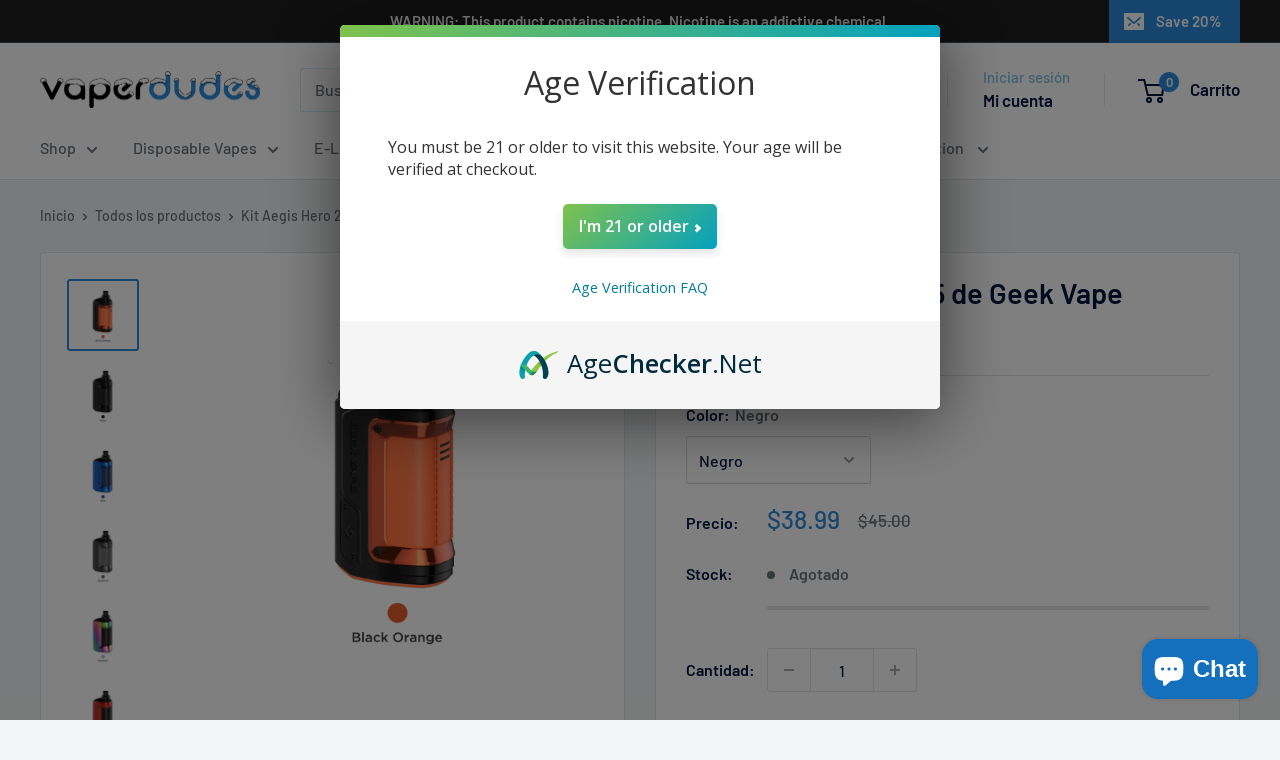

--- FILE ---
content_type: text/html; charset=utf-8
request_url: https://vaperdudes.com/es/products/aegis-hero-2-h45-kit-by-geek-vape
body_size: 60140
content:
<!doctype html>

<html class="no-js" lang="es">
  <head>
     <script type="application/ld+json">
    {
        "@context": "https://schema.org",
        "@type": "Store",
        "name": "Vaperdudes",
        "url": "https://vaperdudes.com",
        "description": "Visit the Vaperdudes online vape shop for premium e-liquids and disposable vape devices. We carry high-quality products from brands like Elf bar, Air bar, Esco Bar and more.",
        "logo": "https://cdn.shopify.com/s/files/1/0566/6222/9015/files/vd-Logo.png?v=1664220736",
        "image": "https://cdn.shopify.com/s/files/1/0566/6222/9015/files/vd-Logo.png?v=1664220736",
        "sameAs": ["https://www.facebook.com/vaperdudes","https://www.instagram.com/vaperdudes/","https://twitter.com/vaperdudes","https://www.youtube.com/@vaperdudes"],
        "hasMap": "https://www.google.com/maps/@40.594446,-73.966072,16z",
        "address": {
            "@type": "PostalAddress",
            "streetAddress": "886 Fischer Blvd",
            "addressLocality": "Toms River",
            "addressRegion": "New Jersey",
            "postalCode": "08753",
            "addressCountry": "United States"
        },
        "priceRange": "$$",
        "telephone": "6312504151",
        "geo": {
            "@type": "GeoCoordinates",
            "latitude": 40.594446,
            "longitude": -73.966072
        }
    }
</script>
    
    <meta charset="utf-8">
    <meta name="viewport" content="width=device-width, initial-scale=1.0, height=device-height, minimum-scale=1.0, maximum-scale=1.0">
    <meta name="theme-color" content="#2b8ada">

    <title>Kit Aegis Hero 2 H45 de Geek Vape</title><meta name="description" content="Kit Aegis Hero 2 H45 Geekvape H45 Classic (Aegis Hero 2 Classic) Pod Kit 1400mah 4ml irradia la estética clásica de Aegis, Geekvape H45 Classic (Aegis Hero 2 Classic) es potente y robusto. Un 15 % más ligero que la generación anterior, lo que lo convierte en el que mejor se adapta a tu mano. Con un nuevo diseño Tri-pro"><link rel="canonical" href="https://vaperdudes.com/es/products/aegis-hero-2-h45-kit-by-geek-vape"><link rel="shortcut icon" href="//vaperdudes.com/cdn/shop/files/Asset_4_96x96.png?v=1660596562" type="image/png"><link rel="preload" as="style" href="//vaperdudes.com/cdn/shop/t/10/assets/theme.css?v=72778978656914749561726505043">
    <link rel="preload" as="script" href="//vaperdudes.com/cdn/shop/t/10/assets/theme.js?v=143495748151844733611726505043">
    <link rel="preconnect" href="https://cdn.shopify.com">
    <link rel="preconnect" href="https://fonts.shopifycdn.com">
    <link rel="dns-prefetch" href="https://productreviews.shopifycdn.com">
    <link rel="dns-prefetch" href="https://ajax.googleapis.com">
    <link rel="dns-prefetch" href="https://maps.googleapis.com">
    <link rel="dns-prefetch" href="https://maps.gstatic.com">

    <meta property="og:type" content="product">
  <meta property="og:title" content="Kit Aegis Hero 2 H45 de Geek Vape"><meta property="og:image" content="http://vaperdudes.com/cdn/shop/files/geek_vape_hero_2_kit_black_orange_wholesale_distributor_near_me_free_shipping_best_pricing_master_distributor.jpg?v=1687811332">
    <meta property="og:image:secure_url" content="https://vaperdudes.com/cdn/shop/files/geek_vape_hero_2_kit_black_orange_wholesale_distributor_near_me_free_shipping_best_pricing_master_distributor.jpg?v=1687811332">
    <meta property="og:image:width" content="1000">
    <meta property="og:image:height" content="1000"><meta property="product:price:amount" content="38.99">
  <meta property="product:price:currency" content="USD"><meta property="og:description" content="Kit Aegis Hero 2 H45 Geekvape H45 Classic (Aegis Hero 2 Classic) Pod Kit 1400mah 4ml irradia la estética clásica de Aegis, Geekvape H45 Classic (Aegis Hero 2 Classic) es potente y robusto. Un 15 % más ligero que la generación anterior, lo que lo convierte en el que mejor se adapta a tu mano. Con un nuevo diseño Tri-pro"><meta property="og:url" content="https://vaperdudes.com/es/products/aegis-hero-2-h45-kit-by-geek-vape">
<meta property="og:site_name" content="Vaperdudes"><meta name="twitter:card" content="summary"><meta name="twitter:title" content="Kit Aegis Hero 2 H45 de Geek Vape">
  <meta name="twitter:description" content="Kit Aegis Hero 2 H45 Geekvape H45 Classic (Aegis Hero 2 Classic) Pod Kit 1400mah 4ml irradia la estética clásica de Aegis, Geekvape H45 Classic (Aegis Hero 2 Classic) es potente y robusto. Un 15 % más ligero que la generación anterior, lo que lo convierte en el que mejor se adapta a tu mano. Con un nuevo diseño Tri-proof y flujo de aire superior, puedes disfrutar cómodamente de un estilo de vida activo. Parámetros del kit Aegis Hero 2 H45: Tamaño: 44,8*30*92mm Modo de trabajo: ENERGÍA / BYPASS Potencia de salida: 5W ~ 45W Especificación de la batería: 1400 mAh incorporada Capacidad del tanque: 4,0 ml Rango de resistencia: 0,1-2Ω Pantalla de visualización: TFT de 0,96 pulgadas Puerto de carga: tipo C Punta de goteo: Punta de goteo 510 + Punta de goteo MTL de repuesto Temperatura de funcionamiento:">
  <meta name="twitter:image" content="https://vaperdudes.com/cdn/shop/files/geek_vape_hero_2_kit_black_orange_wholesale_distributor_near_me_free_shipping_best_pricing_master_distributor_600x600_crop_center.jpg?v=1687811332">
    <link rel="preload" href="//vaperdudes.com/cdn/fonts/barlow/barlow_n6.329f582a81f63f125e63c20a5a80ae9477df68e1.woff2" as="font" type="font/woff2" crossorigin><link rel="preload" href="//vaperdudes.com/cdn/fonts/barlow/barlow_n5.a193a1990790eba0cc5cca569d23799830e90f07.woff2" as="font" type="font/woff2" crossorigin><style>
  @font-face {
  font-family: Barlow;
  font-weight: 600;
  font-style: normal;
  font-display: swap;
  src: url("//vaperdudes.com/cdn/fonts/barlow/barlow_n6.329f582a81f63f125e63c20a5a80ae9477df68e1.woff2") format("woff2"),
       url("//vaperdudes.com/cdn/fonts/barlow/barlow_n6.0163402e36247bcb8b02716880d0b39568412e9e.woff") format("woff");
}

  @font-face {
  font-family: Barlow;
  font-weight: 500;
  font-style: normal;
  font-display: swap;
  src: url("//vaperdudes.com/cdn/fonts/barlow/barlow_n5.a193a1990790eba0cc5cca569d23799830e90f07.woff2") format("woff2"),
       url("//vaperdudes.com/cdn/fonts/barlow/barlow_n5.ae31c82169b1dc0715609b8cc6a610b917808358.woff") format("woff");
}

@font-face {
  font-family: Barlow;
  font-weight: 600;
  font-style: normal;
  font-display: swap;
  src: url("//vaperdudes.com/cdn/fonts/barlow/barlow_n6.329f582a81f63f125e63c20a5a80ae9477df68e1.woff2") format("woff2"),
       url("//vaperdudes.com/cdn/fonts/barlow/barlow_n6.0163402e36247bcb8b02716880d0b39568412e9e.woff") format("woff");
}

@font-face {
  font-family: Barlow;
  font-weight: 600;
  font-style: italic;
  font-display: swap;
  src: url("//vaperdudes.com/cdn/fonts/barlow/barlow_i6.5a22bd20fb27bad4d7674cc6e666fb9c77d813bb.woff2") format("woff2"),
       url("//vaperdudes.com/cdn/fonts/barlow/barlow_i6.1c8787fcb59f3add01a87f21b38c7ef797e3b3a1.woff") format("woff");
}


  @font-face {
  font-family: Barlow;
  font-weight: 700;
  font-style: normal;
  font-display: swap;
  src: url("//vaperdudes.com/cdn/fonts/barlow/barlow_n7.691d1d11f150e857dcbc1c10ef03d825bc378d81.woff2") format("woff2"),
       url("//vaperdudes.com/cdn/fonts/barlow/barlow_n7.4fdbb1cb7da0e2c2f88492243ffa2b4f91924840.woff") format("woff");
}

  @font-face {
  font-family: Barlow;
  font-weight: 500;
  font-style: italic;
  font-display: swap;
  src: url("//vaperdudes.com/cdn/fonts/barlow/barlow_i5.714d58286997b65cd479af615cfa9bb0a117a573.woff2") format("woff2"),
       url("//vaperdudes.com/cdn/fonts/barlow/barlow_i5.0120f77e6447d3b5df4bbec8ad8c2d029d87fb21.woff") format("woff");
}

  @font-face {
  font-family: Barlow;
  font-weight: 700;
  font-style: italic;
  font-display: swap;
  src: url("//vaperdudes.com/cdn/fonts/barlow/barlow_i7.50e19d6cc2ba5146fa437a5a7443c76d5d730103.woff2") format("woff2"),
       url("//vaperdudes.com/cdn/fonts/barlow/barlow_i7.47e9f98f1b094d912e6fd631cc3fe93d9f40964f.woff") format("woff");
}


  :root {
    --default-text-font-size : 15px;
    --base-text-font-size    : 16px;
    --heading-font-family    : Barlow, sans-serif;
    --heading-font-weight    : 600;
    --heading-font-style     : normal;
    --text-font-family       : Barlow, sans-serif;
    --text-font-weight       : 500;
    --text-font-style        : normal;
    --text-font-bolder-weight: 600;
    --text-link-decoration   : underline;

    --text-color               : #677279;
    --text-color-rgb           : 103, 114, 121;
    --heading-color            : #01153e;
    --border-color             : #e1e3e4;
    --border-color-rgb         : 225, 227, 228;
    --form-border-color        : #d4d6d8;
    --accent-color             : #2b8ada;
    --accent-color-rgb         : 43, 138, 218;
    --link-color               : #00badb;
    --link-color-hover         : #00798e;
    --background               : #f3f5f6;
    --secondary-background     : #ffffff;
    --secondary-background-rgb : 255, 255, 255;
    --accent-background        : rgba(43, 138, 218, 0.08);

    --input-background: #ffffff;

    --error-color       : #ff0000;
    --error-background  : rgba(255, 0, 0, 0.07);
    --success-color     : #00aa00;
    --success-background: rgba(0, 170, 0, 0.11);

    --primary-button-background      : #2b8ada;
    --primary-button-background-rgb  : 43, 138, 218;
    --primary-button-text-color      : #ffffff;
    --secondary-button-background    : #01153e;
    --secondary-button-background-rgb: 1, 21, 62;
    --secondary-button-text-color    : #ffffff;

    --header-background      : #ffffff;
    --header-text-color      : #01153e;
    --header-light-text-color: #7fbfe1;
    --header-border-color    : rgba(127, 191, 225, 0.3);
    --header-accent-color    : #2b8ada;

    --footer-background-color:    #01153e;
    --footer-heading-text-color:  #e7e7e7;
    --footer-body-text-color:     #a6a6a6;
    --footer-body-text-color-rgb: 166, 166, 166;
    --footer-accent-color:        #2b8ada;
    --footer-accent-color-rgb:    43, 138, 218;
    --footer-border:              none;
    
    --flickity-arrow-color: #abb1b4;--product-on-sale-accent           : #2b8ada;
    --product-on-sale-accent-rgb       : 43, 138, 218;
    --product-on-sale-color            : #ffffff;
    --product-in-stock-color           : #008a00;
    --product-low-stock-color          : #ee0000;
    --product-sold-out-color           : #8a9297;
    --product-custom-label-1-background: #008a00;
    --product-custom-label-1-color     : #ffffff;
    --product-custom-label-2-background: #00a500;
    --product-custom-label-2-color     : #ffffff;
    --product-review-star-color        : #ffbd00;

    --mobile-container-gutter : 20px;
    --desktop-container-gutter: 40px;

    /* Shopify related variables */
    --payment-terms-background-color: #f3f5f6;
  }
</style>

<script>
  // IE11 does not have support for CSS variables, so we have to polyfill them
  if (!(((window || {}).CSS || {}).supports && window.CSS.supports('(--a: 0)'))) {
    const script = document.createElement('script');
    script.type = 'text/javascript';
    script.src = 'https://cdn.jsdelivr.net/npm/css-vars-ponyfill@2';
    script.onload = function() {
      cssVars({});
    };

    document.getElementsByTagName('head')[0].appendChild(script);
  }
</script>


      <!-- Google Tag Manager -->

  <script>(function(w,d,s,l,i){w[l]=w[l]||[];w[l].push({'gtm.start':

  new Date().getTime(),event:'gtm.js'});var f=d.getElementsByTagName(s)[0],

  j=d.createElement(s),dl=l!='dataLayer'?'&l='+l:'';j.async=true;j.src=

  'https://www.googletagmanager.com/gtm.js?id='+i+dl;f.parentNode.insertBefore(j,f);

  })(window,document,'script','dataLayer','GTM-TBCF82D');</script>

  <!-- End Google Tag Manager -->

    <!-- Google tag (gtag.js) -->
<script async src="https://www.googletagmanager.com/gtag/js?id=G-73FJ3RMTD3"></script>
<script>
  window.dataLayer = window.dataLayer || [];
  function gtag(){dataLayer.push(arguments);}
  gtag('js', new Date());

  gtag('config', 'G-73FJ3RMTD3');
</script>
    
    <script>window.performance && window.performance.mark && window.performance.mark('shopify.content_for_header.start');</script><meta name="google-site-verification" content="KdTFYe2obBvIlgNOWGcXM5IzPJmknQDrmuIEgd74q9k">
<meta id="shopify-digital-wallet" name="shopify-digital-wallet" content="/56662229015/digital_wallets/dialog">
<link rel="alternate" hreflang="x-default" href="https://vaperdudes.com/products/aegis-hero-2-h45-kit-by-geek-vape">
<link rel="alternate" hreflang="en" href="https://vaperdudes.com/products/aegis-hero-2-h45-kit-by-geek-vape">
<link rel="alternate" hreflang="es" href="https://vaperdudes.com/es/products/aegis-hero-2-h45-kit-by-geek-vape">
<link rel="alternate" type="application/json+oembed" href="https://vaperdudes.com/es/products/aegis-hero-2-h45-kit-by-geek-vape.oembed">
<script async="async" src="/checkouts/internal/preloads.js?locale=es-US"></script>
<script id="shopify-features" type="application/json">{"accessToken":"2783a23723717d23ec08bb1f7a3ec965","betas":["rich-media-storefront-analytics"],"domain":"vaperdudes.com","predictiveSearch":true,"shopId":56662229015,"locale":"es"}</script>
<script>var Shopify = Shopify || {};
Shopify.shop = "vaperdudes.myshopify.com";
Shopify.locale = "es";
Shopify.currency = {"active":"USD","rate":"1.0"};
Shopify.country = "US";
Shopify.theme = {"name":"Warehouse","id":162225389591,"schema_name":"Warehouse","schema_version":"6.1.0","theme_store_id":871,"role":"main"};
Shopify.theme.handle = "null";
Shopify.theme.style = {"id":null,"handle":null};
Shopify.cdnHost = "vaperdudes.com/cdn";
Shopify.routes = Shopify.routes || {};
Shopify.routes.root = "/es/";</script>
<script type="module">!function(o){(o.Shopify=o.Shopify||{}).modules=!0}(window);</script>
<script>!function(o){function n(){var o=[];function n(){o.push(Array.prototype.slice.apply(arguments))}return n.q=o,n}var t=o.Shopify=o.Shopify||{};t.loadFeatures=n(),t.autoloadFeatures=n()}(window);</script>
<script id="shop-js-analytics" type="application/json">{"pageType":"product"}</script>
<script defer="defer" async type="module" src="//vaperdudes.com/cdn/shopifycloud/shop-js/modules/v2/client.init-shop-cart-sync_CvZOh8Af.es.esm.js"></script>
<script defer="defer" async type="module" src="//vaperdudes.com/cdn/shopifycloud/shop-js/modules/v2/chunk.common_3Rxs6Qxh.esm.js"></script>
<script type="module">
  await import("//vaperdudes.com/cdn/shopifycloud/shop-js/modules/v2/client.init-shop-cart-sync_CvZOh8Af.es.esm.js");
await import("//vaperdudes.com/cdn/shopifycloud/shop-js/modules/v2/chunk.common_3Rxs6Qxh.esm.js");

  window.Shopify.SignInWithShop?.initShopCartSync?.({"fedCMEnabled":true,"windoidEnabled":true});

</script>
<script>(function() {
  var isLoaded = false;
  function asyncLoad() {
    if (isLoaded) return;
    isLoaded = true;
    var urls = ["https:\/\/seo.apps.avada.io\/scripttag\/avada-seo-installed.js?shop=vaperdudes.myshopify.com","https:\/\/reconvert-cdn.com\/assets\/js\/store_reconvert_node.js?v=2\u0026scid=ZTYzMmVlNjUxNDE1NDEzZmUxZDFkMDNlMzE3N2I3NDUuZTYxMDQ5MmI5MjUzYmVhNDgwYjA2Mzc0NDkyYTZjOTA=\u0026shop=vaperdudes.myshopify.com","https:\/\/loox.io\/widget\/VJWM7WQe7a\/loox.1665610241860.js?shop=vaperdudes.myshopify.com","https:\/\/deliverytimer.herokuapp.com\/deliverrytimer.js?shop=vaperdudes.myshopify.com","https:\/\/cdn.hextom.com\/js\/freeshippingbar.js?shop=vaperdudes.myshopify.com"];
    for (var i = 0; i < urls.length; i++) {
      var s = document.createElement('script');
      s.type = 'text/javascript';
      s.async = true;
      s.src = urls[i];
      var x = document.getElementsByTagName('script')[0];
      x.parentNode.insertBefore(s, x);
    }
  };
  if(window.attachEvent) {
    window.attachEvent('onload', asyncLoad);
  } else {
    window.addEventListener('load', asyncLoad, false);
  }
})();</script>
<script id="__st">var __st={"a":56662229015,"offset":-18000,"reqid":"c8eb9339-5d7c-422e-aff9-459f658e0b86-1768813196","pageurl":"vaperdudes.com\/es\/products\/aegis-hero-2-h45-kit-by-geek-vape","u":"e54744107b48","p":"product","rtyp":"product","rid":6914967863319};</script>
<script>window.ShopifyPaypalV4VisibilityTracking = true;</script>
<script id="captcha-bootstrap">!function(){'use strict';const t='contact',e='account',n='new_comment',o=[[t,t],['blogs',n],['comments',n],[t,'customer']],c=[[e,'customer_login'],[e,'guest_login'],[e,'recover_customer_password'],[e,'create_customer']],r=t=>t.map((([t,e])=>`form[action*='/${t}']:not([data-nocaptcha='true']) input[name='form_type'][value='${e}']`)).join(','),a=t=>()=>t?[...document.querySelectorAll(t)].map((t=>t.form)):[];function s(){const t=[...o],e=r(t);return a(e)}const i='password',u='form_key',d=['recaptcha-v3-token','g-recaptcha-response','h-captcha-response',i],f=()=>{try{return window.sessionStorage}catch{return}},m='__shopify_v',_=t=>t.elements[u];function p(t,e,n=!1){try{const o=window.sessionStorage,c=JSON.parse(o.getItem(e)),{data:r}=function(t){const{data:e,action:n}=t;return t[m]||n?{data:e,action:n}:{data:t,action:n}}(c);for(const[e,n]of Object.entries(r))t.elements[e]&&(t.elements[e].value=n);n&&o.removeItem(e)}catch(o){console.error('form repopulation failed',{error:o})}}const l='form_type',E='cptcha';function T(t){t.dataset[E]=!0}const w=window,h=w.document,L='Shopify',v='ce_forms',y='captcha';let A=!1;((t,e)=>{const n=(g='f06e6c50-85a8-45c8-87d0-21a2b65856fe',I='https://cdn.shopify.com/shopifycloud/storefront-forms-hcaptcha/ce_storefront_forms_captcha_hcaptcha.v1.5.2.iife.js',D={infoText:'Protegido por hCaptcha',privacyText:'Privacidad',termsText:'Términos'},(t,e,n)=>{const o=w[L][v],c=o.bindForm;if(c)return c(t,g,e,D).then(n);var r;o.q.push([[t,g,e,D],n]),r=I,A||(h.body.append(Object.assign(h.createElement('script'),{id:'captcha-provider',async:!0,src:r})),A=!0)});var g,I,D;w[L]=w[L]||{},w[L][v]=w[L][v]||{},w[L][v].q=[],w[L][y]=w[L][y]||{},w[L][y].protect=function(t,e){n(t,void 0,e),T(t)},Object.freeze(w[L][y]),function(t,e,n,w,h,L){const[v,y,A,g]=function(t,e,n){const i=e?o:[],u=t?c:[],d=[...i,...u],f=r(d),m=r(i),_=r(d.filter((([t,e])=>n.includes(e))));return[a(f),a(m),a(_),s()]}(w,h,L),I=t=>{const e=t.target;return e instanceof HTMLFormElement?e:e&&e.form},D=t=>v().includes(t);t.addEventListener('submit',(t=>{const e=I(t);if(!e)return;const n=D(e)&&!e.dataset.hcaptchaBound&&!e.dataset.recaptchaBound,o=_(e),c=g().includes(e)&&(!o||!o.value);(n||c)&&t.preventDefault(),c&&!n&&(function(t){try{if(!f())return;!function(t){const e=f();if(!e)return;const n=_(t);if(!n)return;const o=n.value;o&&e.removeItem(o)}(t);const e=Array.from(Array(32),(()=>Math.random().toString(36)[2])).join('');!function(t,e){_(t)||t.append(Object.assign(document.createElement('input'),{type:'hidden',name:u})),t.elements[u].value=e}(t,e),function(t,e){const n=f();if(!n)return;const o=[...t.querySelectorAll(`input[type='${i}']`)].map((({name:t})=>t)),c=[...d,...o],r={};for(const[a,s]of new FormData(t).entries())c.includes(a)||(r[a]=s);n.setItem(e,JSON.stringify({[m]:1,action:t.action,data:r}))}(t,e)}catch(e){console.error('failed to persist form',e)}}(e),e.submit())}));const S=(t,e)=>{t&&!t.dataset[E]&&(n(t,e.some((e=>e===t))),T(t))};for(const o of['focusin','change'])t.addEventListener(o,(t=>{const e=I(t);D(e)&&S(e,y())}));const B=e.get('form_key'),M=e.get(l),P=B&&M;t.addEventListener('DOMContentLoaded',(()=>{const t=y();if(P)for(const e of t)e.elements[l].value===M&&p(e,B);[...new Set([...A(),...v().filter((t=>'true'===t.dataset.shopifyCaptcha))])].forEach((e=>S(e,t)))}))}(h,new URLSearchParams(w.location.search),n,t,e,['guest_login'])})(!0,!0)}();</script>
<script integrity="sha256-4kQ18oKyAcykRKYeNunJcIwy7WH5gtpwJnB7kiuLZ1E=" data-source-attribution="shopify.loadfeatures" defer="defer" src="//vaperdudes.com/cdn/shopifycloud/storefront/assets/storefront/load_feature-a0a9edcb.js" crossorigin="anonymous"></script>
<script data-source-attribution="shopify.dynamic_checkout.dynamic.init">var Shopify=Shopify||{};Shopify.PaymentButton=Shopify.PaymentButton||{isStorefrontPortableWallets:!0,init:function(){window.Shopify.PaymentButton.init=function(){};var t=document.createElement("script");t.src="https://vaperdudes.com/cdn/shopifycloud/portable-wallets/latest/portable-wallets.es.js",t.type="module",document.head.appendChild(t)}};
</script>
<script data-source-attribution="shopify.dynamic_checkout.buyer_consent">
  function portableWalletsHideBuyerConsent(e){var t=document.getElementById("shopify-buyer-consent"),n=document.getElementById("shopify-subscription-policy-button");t&&n&&(t.classList.add("hidden"),t.setAttribute("aria-hidden","true"),n.removeEventListener("click",e))}function portableWalletsShowBuyerConsent(e){var t=document.getElementById("shopify-buyer-consent"),n=document.getElementById("shopify-subscription-policy-button");t&&n&&(t.classList.remove("hidden"),t.removeAttribute("aria-hidden"),n.addEventListener("click",e))}window.Shopify?.PaymentButton&&(window.Shopify.PaymentButton.hideBuyerConsent=portableWalletsHideBuyerConsent,window.Shopify.PaymentButton.showBuyerConsent=portableWalletsShowBuyerConsent);
</script>
<script>
  function portableWalletsCleanup(e){e&&e.src&&console.error("Failed to load portable wallets script "+e.src);var t=document.querySelectorAll("shopify-accelerated-checkout .shopify-payment-button__skeleton, shopify-accelerated-checkout-cart .wallet-cart-button__skeleton"),e=document.getElementById("shopify-buyer-consent");for(let e=0;e<t.length;e++)t[e].remove();e&&e.remove()}function portableWalletsNotLoadedAsModule(e){e instanceof ErrorEvent&&"string"==typeof e.message&&e.message.includes("import.meta")&&"string"==typeof e.filename&&e.filename.includes("portable-wallets")&&(window.removeEventListener("error",portableWalletsNotLoadedAsModule),window.Shopify.PaymentButton.failedToLoad=e,"loading"===document.readyState?document.addEventListener("DOMContentLoaded",window.Shopify.PaymentButton.init):window.Shopify.PaymentButton.init())}window.addEventListener("error",portableWalletsNotLoadedAsModule);
</script>

<script type="module" src="https://vaperdudes.com/cdn/shopifycloud/portable-wallets/latest/portable-wallets.es.js" onError="portableWalletsCleanup(this)" crossorigin="anonymous"></script>
<script nomodule>
  document.addEventListener("DOMContentLoaded", portableWalletsCleanup);
</script>

<link id="shopify-accelerated-checkout-styles" rel="stylesheet" media="screen" href="https://vaperdudes.com/cdn/shopifycloud/portable-wallets/latest/accelerated-checkout-backwards-compat.css" crossorigin="anonymous">
<style id="shopify-accelerated-checkout-cart">
        #shopify-buyer-consent {
  margin-top: 1em;
  display: inline-block;
  width: 100%;
}

#shopify-buyer-consent.hidden {
  display: none;
}

#shopify-subscription-policy-button {
  background: none;
  border: none;
  padding: 0;
  text-decoration: underline;
  font-size: inherit;
  cursor: pointer;
}

#shopify-subscription-policy-button::before {
  box-shadow: none;
}

      </style>

<script>window.performance && window.performance.mark && window.performance.mark('shopify.content_for_header.end');</script>

    <link rel="stylesheet" href="//vaperdudes.com/cdn/shop/t/10/assets/theme.css?v=72778978656914749561726505043">

    <script type="application/ld+json">{"@context":"http:\/\/schema.org\/","@id":"\/es\/products\/aegis-hero-2-h45-kit-by-geek-vape#product","@type":"ProductGroup","brand":{"@type":"Brand","name":"Geek Vape"},"category":"Vaporizadores y cigarrillos electrónicos","description":"\n\n Kit Aegis Hero 2 H45\n\n\n Geekvape H45 Classic (Aegis Hero 2 Classic) Pod Kit 1400mah 4ml irradia la estética clásica de Aegis, Geekvape H45 Classic (Aegis Hero 2 Classic) es potente y robusto. Un 15 % más ligero que la generación anterior, lo que lo convierte en el que mejor se adapta a tu mano. Con un nuevo diseño Tri-proof y flujo de aire superior, puedes disfrutar cómodamente de un estilo de vida activo.\n\n Parámetros del kit Aegis Hero 2 H45:\n\n\n\n\n Tamaño: 44,8*30*92mm\n\n Modo de trabajo: ENERGÍA \/ BYPASS\n\n Potencia de salida: 5W ~ 45W\n\n Especificación de la batería: 1400 mAh incorporada\n\n Capacidad del tanque: 4,0 ml\n\n Rango de resistencia: 0,1-2Ω\n\n Pantalla de visualización: TFT de 0,96 pulgadas\n\n Puerto de carga: tipo C\n\n Punta de goteo: Punta de goteo 510 + Punta de goteo MTL de repuesto\n\n Temperatura de funcionamiento: 0°C-45°C\n\n\n\n\n Características del kit Aegis Hero 2 H45: \n\n\n\n\n Ultraligero\n\n Clasificación IP68\n\n Diseño a prueba de fugas de flujo de aire superior\n\n 1400 mAh incorporado\n\n Salida máxima de 45 W.\n\n Mismo cartucho que H45\n\n Bobina Geekvape Serie B\n\n\n\n\n\n\n El paquete del kit Aegis Hero 2 H45 incluye \n\n\n\n\n\n 1 dispositivo H45 Classic (Aegis Hero 2 Classic)\n\n 1x Vaina (4ml)\n\n 1 punta de goteo MTL de repuesto.\n\n 2x Bobina Geekvape Serie B (Preinstalado: 0,4 Ω 25-35 W, bobina de repuesto: 0,6 Ω 15-25 W)\n\n 1 cable USB (tipo C).\n\n 1x herramienta de bobina\n\n\n","hasVariant":[{"@id":"\/es\/products\/aegis-hero-2-h45-kit-by-geek-vape?variant=40591011971095#variant","@type":"Product","image":"https:\/\/vaperdudes.com\/cdn\/shop\/files\/geek_vape_hero_2_kit_black_wholesale_distributor_near_me_free_shipping_best_pricing_master_distributor.jpg?v=1687811332\u0026width=1920","name":"Kit Aegis Hero 2 H45 de Geek Vape - Negro","offers":{"@id":"\/es\/products\/aegis-hero-2-h45-kit-by-geek-vape?variant=40591011971095#offer","@type":"Offer","availability":"http:\/\/schema.org\/OutOfStock","price":"38.99","priceCurrency":"USD","url":"https:\/\/vaperdudes.com\/es\/products\/aegis-hero-2-h45-kit-by-geek-vape?variant=40591011971095"}},{"@id":"\/es\/products\/aegis-hero-2-h45-kit-by-geek-vape?variant=40591012003863#variant","@type":"Product","image":"https:\/\/vaperdudes.com\/cdn\/shop\/files\/geek_vape_hero_2_kit_black_orange_wholesale_distributor_near_me_free_shipping_best_pricing_master_distributor.jpg?v=1687811332\u0026width=1920","name":"Kit Aegis Hero 2 H45 de Geek Vape - negro naranja","offers":{"@id":"\/es\/products\/aegis-hero-2-h45-kit-by-geek-vape?variant=40591012003863#offer","@type":"Offer","availability":"http:\/\/schema.org\/OutOfStock","price":"38.99","priceCurrency":"USD","url":"https:\/\/vaperdudes.com\/es\/products\/aegis-hero-2-h45-kit-by-geek-vape?variant=40591012003863"}},{"@id":"\/es\/products\/aegis-hero-2-h45-kit-by-geek-vape?variant=40591012036631#variant","@type":"Product","image":"https:\/\/vaperdudes.com\/cdn\/shop\/files\/geek_vape_hero_2_kit_blue_wholesale_distributor_near_me_free_shipping_best_pricing_master_distributor.jpg?v=1687811333\u0026width=1920","name":"Kit Aegis Hero 2 H45 de Geek Vape - Azul","offers":{"@id":"\/es\/products\/aegis-hero-2-h45-kit-by-geek-vape?variant=40591012036631#offer","@type":"Offer","availability":"http:\/\/schema.org\/OutOfStock","price":"38.99","priceCurrency":"USD","url":"https:\/\/vaperdudes.com\/es\/products\/aegis-hero-2-h45-kit-by-geek-vape?variant=40591012036631"}},{"@id":"\/es\/products\/aegis-hero-2-h45-kit-by-geek-vape?variant=40591012069399#variant","@type":"Product","image":"https:\/\/vaperdudes.com\/cdn\/shop\/files\/geek_vape_hero_2_kit_gunmetal_wholesale_distributor_near_me_free_shipping_best_pricing_master_distributor.jpg?v=1687811333\u0026width=1920","name":"Kit Aegis Hero 2 H45 de Geek Vape - bronce","offers":{"@id":"\/es\/products\/aegis-hero-2-h45-kit-by-geek-vape?variant=40591012069399#offer","@type":"Offer","availability":"http:\/\/schema.org\/OutOfStock","price":"38.99","priceCurrency":"USD","url":"https:\/\/vaperdudes.com\/es\/products\/aegis-hero-2-h45-kit-by-geek-vape?variant=40591012069399"}},{"@id":"\/es\/products\/aegis-hero-2-h45-kit-by-geek-vape?variant=40591012102167#variant","@type":"Product","image":"https:\/\/vaperdudes.com\/cdn\/shop\/files\/geek_vape_hero_2_kit_rainbow_wholesale_distributor_near_me_free_shipping_best_pricing_master_distributor.jpg?v=1687811332\u0026width=1920","name":"Kit Aegis Hero 2 H45 de Geek Vape - Arcoíris","offers":{"@id":"\/es\/products\/aegis-hero-2-h45-kit-by-geek-vape?variant=40591012102167#offer","@type":"Offer","availability":"http:\/\/schema.org\/OutOfStock","price":"38.99","priceCurrency":"USD","url":"https:\/\/vaperdudes.com\/es\/products\/aegis-hero-2-h45-kit-by-geek-vape?variant=40591012102167"}},{"@id":"\/es\/products\/aegis-hero-2-h45-kit-by-geek-vape?variant=40591012134935#variant","@type":"Product","image":"https:\/\/vaperdudes.com\/cdn\/shop\/files\/geek_vape_hero_2_kit_red_wholesale_distributor_near_me_free_shipping_best_pricing_master_distributor.jpg?v=1687811332\u0026width=1920","name":"Kit Aegis Hero 2 H45 de Geek Vape - Rojo","offers":{"@id":"\/es\/products\/aegis-hero-2-h45-kit-by-geek-vape?variant=40591012134935#offer","@type":"Offer","availability":"http:\/\/schema.org\/OutOfStock","price":"38.99","priceCurrency":"USD","url":"https:\/\/vaperdudes.com\/es\/products\/aegis-hero-2-h45-kit-by-geek-vape?variant=40591012134935"}},{"@id":"\/es\/products\/aegis-hero-2-h45-kit-by-geek-vape?variant=40591012167703#variant","@type":"Product","image":"https:\/\/vaperdudes.com\/cdn\/shop\/files\/geek_vape_hero_2_kit_black_orange_wholesale_distributor_near_me_free_shipping_best_pricing_master_distributor.jpg?v=1687811332\u0026width=1920","name":"Kit Aegis Hero 2 H45 de Geek Vape - RTE - Rojo y Blanco","offers":{"@id":"\/es\/products\/aegis-hero-2-h45-kit-by-geek-vape?variant=40591012167703#offer","@type":"Offer","availability":"http:\/\/schema.org\/OutOfStock","price":"38.99","priceCurrency":"USD","url":"https:\/\/vaperdudes.com\/es\/products\/aegis-hero-2-h45-kit-by-geek-vape?variant=40591012167703"}},{"@id":"\/es\/products\/aegis-hero-2-h45-kit-by-geek-vape?variant=40591012200471#variant","@type":"Product","image":"https:\/\/vaperdudes.com\/cdn\/shop\/files\/geek_vape_hero_2_kit_silver_wholesale_distributor_near_me_free_shipping_best_pricing_master_distributor.jpg?v=1687811332\u0026width=1920","name":"Kit Aegis Hero 2 H45 de Geek Vape - Plata","offers":{"@id":"\/es\/products\/aegis-hero-2-h45-kit-by-geek-vape?variant=40591012200471#offer","@type":"Offer","availability":"http:\/\/schema.org\/OutOfStock","price":"38.99","priceCurrency":"USD","url":"https:\/\/vaperdudes.com\/es\/products\/aegis-hero-2-h45-kit-by-geek-vape?variant=40591012200471"}},{"@id":"\/es\/products\/aegis-hero-2-h45-kit-by-geek-vape?variant=40591012233239#variant","@type":"Product","image":"https:\/\/vaperdudes.com\/cdn\/shop\/files\/geek_vape_hero_2_kit_white_wholesale_distributor_near_me_free_shipping_best_pricing_master_distributor.jpg?v=1687811331\u0026width=1920","name":"Kit Aegis Hero 2 H45 de Geek Vape - Blanco","offers":{"@id":"\/es\/products\/aegis-hero-2-h45-kit-by-geek-vape?variant=40591012233239#offer","@type":"Offer","availability":"http:\/\/schema.org\/OutOfStock","price":"38.99","priceCurrency":"USD","url":"https:\/\/vaperdudes.com\/es\/products\/aegis-hero-2-h45-kit-by-geek-vape?variant=40591012233239"}}],"name":"Kit Aegis Hero 2 H45 de Geek Vape","productGroupID":"6914967863319","url":"https:\/\/vaperdudes.com\/es\/products\/aegis-hero-2-h45-kit-by-geek-vape"}</script><script type="application/ld+json">
  {
    "@context": "https://schema.org",
    "@type": "BreadcrumbList",
    "itemListElement": [{
        "@type": "ListItem",
        "position": 1,
        "name": "Inicio",
        "item": "https://vaperdudes.com"
      },{
            "@type": "ListItem",
            "position": 2,
            "name": "Kit Aegis Hero 2 H45 de Geek Vape",
            "item": "https://vaperdudes.com/es/products/aegis-hero-2-h45-kit-by-geek-vape"
          }]
  }
</script>

    <script>
      // This allows to expose several variables to the global scope, to be used in scripts
      window.theme = {
        pageType: "product",
        cartCount: 0,
        moneyFormat: "${{amount}}",
        moneyWithCurrencyFormat: "${{amount}} USD",
        currencyCodeEnabled: false,
        showDiscount: false,
        discountMode: "percentage",
        cartType: "message"
      };

      window.routes = {
        rootUrl: "\/es",
        rootUrlWithoutSlash: "\/es",
        cartUrl: "\/es\/cart",
        cartAddUrl: "\/es\/cart\/add",
        cartChangeUrl: "\/es\/cart\/change",
        searchUrl: "\/es\/search",
        productRecommendationsUrl: "\/es\/recommendations\/products"
      };

      window.languages = {
        productRegularPrice: "Precio habitual",
        productSalePrice: "Precio de venta",
        collectionOnSaleLabel: "Ahorrar {{savings}}",
        productFormUnavailable: "No disponible",
        productFormAddToCart: "Añadir al carrito",
        productFormPreOrder: "Reservar",
        productFormSoldOut: "Agotado",
        productAdded: "El producto ha sido añadido al carrito",
        productAddedShort: "Añadido !",
        shippingEstimatorNoResults: "No se pudo encontrar envío para su dirección.",
        shippingEstimatorOneResult: "Hay una tarifa de envío para su dirección :",
        shippingEstimatorMultipleResults: "Hay {{count}} tarifas de envío para su dirección :",
        shippingEstimatorErrors: "Hay algunos errores :"
      };

      document.documentElement.className = document.documentElement.className.replace('no-js', 'js');
    </script><script src="//vaperdudes.com/cdn/shop/t/10/assets/theme.js?v=143495748151844733611726505043" defer></script>
    <script src="//vaperdudes.com/cdn/shop/t/10/assets/custom.js?v=102476495355921946141726505043" defer></script><script>
        (function () {
          window.onpageshow = function() {
            // We force re-freshing the cart content onpageshow, as most browsers will serve a cache copy when hitting the
            // back button, which cause staled data
            document.documentElement.dispatchEvent(new CustomEvent('cart:refresh', {
              bubbles: true,
              detail: {scrollToTop: false}
            }));
          };
        })();
      </script>

    <script src="https://cdn.agechecker.net/static/age-gate/v1/age-gate.js"></script>
  <!-- BEGIN app block: shopify://apps/bm-country-blocker-ip-blocker/blocks/boostmark-blocker/bf9db4b9-be4b-45e1-8127-bbcc07d93e7e -->

  <script src="https://cdn.shopify.com/extensions/019b300f-1323-7b7a-bda2-a589132c3189/boostymark-regionblock-71/assets/blocker.js?v=4&shop=vaperdudes.myshopify.com" async></script>
  <script src="https://cdn.shopify.com/extensions/019b300f-1323-7b7a-bda2-a589132c3189/boostymark-regionblock-71/assets/jk4ukh.js?c=6&shop=vaperdudes.myshopify.com" async></script>

  
    <script async>
      function _0x3f8f(_0x223ce8,_0x21bbeb){var _0x6fb9ec=_0x6fb9();return _0x3f8f=function(_0x3f8f82,_0x5dbe6e){_0x3f8f82=_0x3f8f82-0x191;var _0x51bf69=_0x6fb9ec[_0x3f8f82];return _0x51bf69;},_0x3f8f(_0x223ce8,_0x21bbeb);}(function(_0x4724fe,_0xeb51bb){var _0x47dea2=_0x3f8f,_0x141c8b=_0x4724fe();while(!![]){try{var _0x4a9abe=parseInt(_0x47dea2(0x1af))/0x1*(-parseInt(_0x47dea2(0x1aa))/0x2)+-parseInt(_0x47dea2(0x1a7))/0x3*(parseInt(_0x47dea2(0x192))/0x4)+parseInt(_0x47dea2(0x1a3))/0x5*(parseInt(_0x47dea2(0x1a6))/0x6)+-parseInt(_0x47dea2(0x19d))/0x7*(-parseInt(_0x47dea2(0x191))/0x8)+-parseInt(_0x47dea2(0x1a4))/0x9*(parseInt(_0x47dea2(0x196))/0xa)+-parseInt(_0x47dea2(0x1a0))/0xb+parseInt(_0x47dea2(0x198))/0xc;if(_0x4a9abe===_0xeb51bb)break;else _0x141c8b['push'](_0x141c8b['shift']());}catch(_0x5bdae7){_0x141c8b['push'](_0x141c8b['shift']());}}}(_0x6fb9,0x2b917),function e(){var _0x379294=_0x3f8f;window[_0x379294(0x19f)]=![];var _0x59af3b=new MutationObserver(function(_0x10185c){var _0x39bea0=_0x379294;_0x10185c[_0x39bea0(0x19b)](function(_0x486a2e){var _0x1ea3a0=_0x39bea0;_0x486a2e['addedNodes'][_0x1ea3a0(0x19b)](function(_0x1880c1){var _0x37d441=_0x1ea3a0;if(_0x1880c1[_0x37d441(0x193)]===_0x37d441(0x19c)&&window[_0x37d441(0x19f)]==![]){var _0x64f391=_0x1880c1['textContent']||_0x1880c1[_0x37d441(0x19e)];_0x64f391[_0x37d441(0x1ad)](_0x37d441(0x1ab))&&(window[_0x37d441(0x19f)]=!![],window['_bm_blocked_script']=_0x64f391,_0x1880c1[_0x37d441(0x194)][_0x37d441(0x1a2)](_0x1880c1),_0x59af3b[_0x37d441(0x195)]());}});});});_0x59af3b[_0x379294(0x1a9)](document[_0x379294(0x1a5)],{'childList':!![],'subtree':!![]}),setTimeout(()=>{var _0x43bd71=_0x379294;if(!window[_0x43bd71(0x1ae)]&&window['_bm_blocked']){var _0x4f89e0=document[_0x43bd71(0x1a8)](_0x43bd71(0x19a));_0x4f89e0[_0x43bd71(0x1ac)]=_0x43bd71(0x197),_0x4f89e0[_0x43bd71(0x1a1)]=window['_bm_blocked_script'],document[_0x43bd71(0x199)]['appendChild'](_0x4f89e0);}},0x2ee0);}());function _0x6fb9(){var _0x432d5b=['head','script','forEach','SCRIPT','7fPmGqS','src','_bm_blocked','1276902CZtaAd','textContent','removeChild','5xRSprd','513qTrjgw','documentElement','1459980yoQzSv','6QRCLrj','createElement','observe','33750bDyRAA','var\x20customDocumentWrite\x20=\x20function(content)','className','includes','bmExtension','11ecERGS','2776368sDqaNF','444776RGnQWH','nodeName','parentNode','disconnect','25720cFqzCY','analytics','3105336gpytKO'];_0x6fb9=function(){return _0x432d5b;};return _0x6fb9();}
    </script>
  

  

  
    <script async>
      !function(){var t;new MutationObserver(function(t,e){if(document.body&&(e.disconnect(),!window.bmExtension)){let i=document.createElement('div');i.id='bm-preload-mask',i.style.cssText='position: fixed !important; top: 0 !important; left: 0 !important; width: 100% !important; height: 100% !important; background-color: white !important; z-index: 2147483647 !important; display: block !important;',document.body.appendChild(i),setTimeout(function(){i.parentNode&&i.parentNode.removeChild(i);},1e4);}}).observe(document.documentElement,{childList:!0,subtree:!0});}();
    </script>
  

  

  













<!-- END app block --><!-- BEGIN app block: shopify://apps/agechecker-net-age-verifier/blocks/age-checker-net/077993e5-c664-454e-a442-8018ed97524e --><script>window.AgeChecker_APP_URL = 'sa.agechecker.net';</script>

<script async>
    (function(w,d) {
        let agecheckerElements = `[onclick*='/checkout'], [name=checkout], [href='/checkout'], [data-href='/checkout'], .sezzle-checkout-button, form[action='/checkout'] input[type=submit], .shopify-payment-button, #dynamic-checkout-cart, .cart__additional_checkout, [data-shopify='payment-button'], #additional-checkout-buttons, [class^='shopify-payment-button']`.split(",");
        let trimElem = [];
        for(let e = 0; e < agecheckerElements.length; e++) {
          let el = agecheckerElements[e].trim();
          if(el) {
              try {
                  document.querySelector(el);
                  trimElem.push(agecheckerElements[e].trim());
              } catch(e) {}
          }
        }
        if(trimElem.length <= 0) return;
        agecheckerElements = trimElem;
        const agecheckerLock = function(els) {
            if(!els) return;
            for(let i=0;i<els.length;i++) {
                const el = els[i];
                if(!el) continue;
                const excluded = window.AgeCheckerUB || window.AgeChecker_Excluded;
                if(el.className.indexOf("agechecker") == -1 && !excluded && !el.getAttribute("disabled"))
                    el.setAttribute("disabled", true);
                else if((el.className.indexOf("agechecker") != -1 || excluded) && el.getAttribute("disabled"))
                    el.removeAttribute("disabled");
            }
        }
        setInterval(function() { for(let i = 0; i < agecheckerElements.length; i++) { agecheckerLock(document.querySelectorAll(agecheckerElements[i])); } }, 5);
    })(window, document);
</script>




<script>
    (function(w,d) {
      var xhttp = {};
      if (window.XDomainRequest) xhttp = new XDomainRequest(); else if (window.XMLHttpRequest) xhttp = new XMLHttpRequest(); else xhttp = new ActiveXObject("Microsoft.XMLHTTP");
      xhttp.onload = function() {
          if (xhttp.readyState === 4) {
              const data = JSON.parse(xhttp.response);
              if (xhttp.status === 200 && data) {
                let agechecker_url = data.url;

                let elements = `[onclick*='/checkout'], [name=checkout], [href='/checkout'], [data-href='/checkout'], .sezzle-checkout-button, form[action='/checkout'] input[type=submit], .shopify-payment-button, #dynamic-checkout-cart, .cart__additional_checkout, [data-shopify='payment-button'], #additional-checkout-buttons, [class^='shopify-payment-button']`.split(",");
                let trimElem = [];
                for(let e = 0; e < elements.length; e++) {
                  let el = elements[e].trim();
                  if(el) {
                      try {
                          document.querySelector(el);
                          trimElem.push(elements[e].trim());
                      } catch(e) {}
                  }
                }
                if(trimElem.length <= 0) return;  

                if(!data.type || data.type === 0) {
                  window.AgeCheckerUB = true;
                  return console.log("[AgeChecker.Net] No installation type set");
                }

                if(!(data.type === 1 || data.type === 2)) {
                  window.AgeCheckerUB = true;
                  return console.log("[AgeChecker.Net] Non-cart popup installation type set");
                }

                if(window.AgeChecker_Excluded) return;

                var config = {};
                const ac_cart_cookie_name = window.AgeChecker_Cart_Cookie_Name || "ac_verified_uuid";

                if(data.type === 1) {
                  config = {
                      element: trimElem,
                      bind_all: true,
                      key: data.key,
                      accent_color: "linear-gradient(135deg, rgba(43, 138, 218, 1), rgba(4, 161, 191, 1) 100%)",
                      platform_features: {
                        shopify: {
                          app: 1,
                          shop: Shopify.shop,
                          dob_mode: 1,
                          cart_info: {
                              tags: [],
                              collections: []
                          }
                        }
                      }
                  }; 
                } else if(data.type === 2) {
                    var setUUID = function(uuid) {
                      var xhttp = {};
                      if (window.XDomainRequest) xhttp = new XDomainRequest();
                      else if (window.XMLHttpRequest) xhttp = new XMLHttpRequest();
                      else xhttp = new ActiveXObject("Microsoft.XMLHTTP");
                      xhttp.open("POST", "/cart/update.js");
                      xhttp.setRequestHeader("Content-Type", "application/x-www-form-urlencoded");
                      xhttp.onload = function() {
                          if (xhttp.status === 200) {
                              console.log("AgeChecker UUID set");
                          }
                      };
                      xhttp.send(encodeURI("attributes[Age Verified - AgeChecker.Net UUID:]=" + uuid + "&attributes[age-checker-form-id]="));
                    };
                    var verified = false;
                      try{
                        if (!window.AgeChecker_Disable_Cart_Cookie && localStorage.getItem(ac_cart_cookie_name)) { 
                          verified = true;
                          setUUID(localStorage.getItem(ac_cart_cookie_name));
                        }
                      }catch(e){}
                      if(verified) {
                        window.AgeCheckerUB = true;
                        return console.log("[AgeChecker.Net] Already verified");
                      }
                      config = {
                        element: trimElem,
                        bind_all: true,
                        key: data.key,
                        accent_color: "linear-gradient(135deg, rgba(43, 138, 218, 1), rgba(4, 161, 191, 1) 100%)",
                        platform_features: { 
                          shopify: { 
                            shop: Shopify.shop,
                            cart_info: {
                              tags: [],
                              collections: []
                          }
                          }
                        },
                        onstatuschanged: function(verification) {
                          if(verification.status == "accepted") {
                            try{localStorage.setItem(ac_cart_cookie_name, verification.uuid);}catch(e){}
                            setUUID(verification.uuid);
                          }
                        },
                      };
                }

                if(window.AgeChecker_Config) {
                  if(window.AgeChecker_Config.platform_features && window.AgeChecker_Config.platform_features.shopify) {
                    for(let a in window.AgeChecker_Config.platform_features.shopify) {
                      config.platform_features.shopify[a] = window.AgeChecker_Config.platform_features.shopify[a];
                    }
                    delete window.AgeChecker_Config.platform_features;
                  }
                  config = {...config, ...window.AgeChecker_Config};
                }
                  
                w.AgeCheckerConfig=config;if(config.path&&(w.location.pathname+w.location.search).indexOf(config.path)) return;
                var h=d.getElementsByTagName("head")[0];var a=d.createElement("script");a.src=`https://cdn.${agechecker_url}/static/popup/v1/popup.js`;a.crossOrigin="anonymous";
                a.onerror=function(a){w.location.href=`https://${agechecker_url}/loaderror`;};h.insertBefore(a,h.firstChild);
              }
          }
      };
      xhttp.open('GET', `https://${window.AgeChecker_APP_URL}/get_key?domain=${Shopify.shop}`);
      xhttp.send();
    })(window, document);
</script>


  
  <script>
    (function(w,d) {
        var removeElements = [".shopify-payment-button", "#dynamic-checkout-cart", ".cart__additional_checkout", "[data-shopify='payment-button']", "#additional-checkout-buttons", "[class^='shopify-payment-button']"];
    
        setInterval(function() {
          for(var i=0;i<removeElements.length;i++) {
            var allElements = document.querySelectorAll(removeElements[i]);
            for(var x=0;x<allElements.length;x++) {
              var element = allElements[x];
              if(element && element.style.display != "none") {
                element.style.display = "none";
              }
            }
          }
        }, 50);
    })(window, document);
  </script>

              
<!-- END app block --><script src="https://cdn.shopify.com/extensions/597f4c7a-bd8d-4e16-874f-385b46083168/delivery-timer-21/assets/global_deliverytimer.js" type="text/javascript" defer="defer"></script>
<link href="https://cdn.shopify.com/extensions/597f4c7a-bd8d-4e16-874f-385b46083168/delivery-timer-21/assets/global_deliverytimer.css" rel="stylesheet" type="text/css" media="all">
<script src="https://cdn.shopify.com/extensions/7bc9bb47-adfa-4267-963e-cadee5096caf/inbox-1252/assets/inbox-chat-loader.js" type="text/javascript" defer="defer"></script>
<script src="https://cdn.shopify.com/extensions/019bc2cf-ad72-709c-ab89-9947d92587ae/free-shipping-bar-118/assets/freeshippingbar.js" type="text/javascript" defer="defer"></script>
<script src="https://cdn.shopify.com/extensions/019b7cd0-6587-73c3-9937-bcc2249fa2c4/lb-upsell-227/assets/lb-selleasy.js" type="text/javascript" defer="defer"></script>
<script src="https://cdn.shopify.com/extensions/cfc76123-b24f-4e9a-a1dc-585518796af7/forms-2294/assets/shopify-forms-loader.js" type="text/javascript" defer="defer"></script>
<script src="https://cdn.shopify.com/extensions/0199fd4e-dfb2-7f7f-ad35-e641bf7185b2/conjured-memberships-43/assets/selling-plans.js" type="text/javascript" defer="defer"></script>
<link href="https://cdn.shopify.com/extensions/0199fd4e-dfb2-7f7f-ad35-e641bf7185b2/conjured-memberships-43/assets/selling-plans.css" rel="stylesheet" type="text/css" media="all">
<script src="https://cdn.shopify.com/extensions/597f4c7a-bd8d-4e16-874f-385b46083168/delivery-timer-21/assets/dlt_timer.js" type="text/javascript" defer="defer"></script>
<link href="https://cdn.shopify.com/extensions/597f4c7a-bd8d-4e16-874f-385b46083168/delivery-timer-21/assets/dlt_timer.css" rel="stylesheet" type="text/css" media="all">
<link href="https://monorail-edge.shopifysvc.com" rel="dns-prefetch">
<script>(function(){if ("sendBeacon" in navigator && "performance" in window) {try {var session_token_from_headers = performance.getEntriesByType('navigation')[0].serverTiming.find(x => x.name == '_s').description;} catch {var session_token_from_headers = undefined;}var session_cookie_matches = document.cookie.match(/_shopify_s=([^;]*)/);var session_token_from_cookie = session_cookie_matches && session_cookie_matches.length === 2 ? session_cookie_matches[1] : "";var session_token = session_token_from_headers || session_token_from_cookie || "";function handle_abandonment_event(e) {var entries = performance.getEntries().filter(function(entry) {return /monorail-edge.shopifysvc.com/.test(entry.name);});if (!window.abandonment_tracked && entries.length === 0) {window.abandonment_tracked = true;var currentMs = Date.now();var navigation_start = performance.timing.navigationStart;var payload = {shop_id: 56662229015,url: window.location.href,navigation_start,duration: currentMs - navigation_start,session_token,page_type: "product"};window.navigator.sendBeacon("https://monorail-edge.shopifysvc.com/v1/produce", JSON.stringify({schema_id: "online_store_buyer_site_abandonment/1.1",payload: payload,metadata: {event_created_at_ms: currentMs,event_sent_at_ms: currentMs}}));}}window.addEventListener('pagehide', handle_abandonment_event);}}());</script>
<script id="web-pixels-manager-setup">(function e(e,d,r,n,o){if(void 0===o&&(o={}),!Boolean(null===(a=null===(i=window.Shopify)||void 0===i?void 0:i.analytics)||void 0===a?void 0:a.replayQueue)){var i,a;window.Shopify=window.Shopify||{};var t=window.Shopify;t.analytics=t.analytics||{};var s=t.analytics;s.replayQueue=[],s.publish=function(e,d,r){return s.replayQueue.push([e,d,r]),!0};try{self.performance.mark("wpm:start")}catch(e){}var l=function(){var e={modern:/Edge?\/(1{2}[4-9]|1[2-9]\d|[2-9]\d{2}|\d{4,})\.\d+(\.\d+|)|Firefox\/(1{2}[4-9]|1[2-9]\d|[2-9]\d{2}|\d{4,})\.\d+(\.\d+|)|Chrom(ium|e)\/(9{2}|\d{3,})\.\d+(\.\d+|)|(Maci|X1{2}).+ Version\/(15\.\d+|(1[6-9]|[2-9]\d|\d{3,})\.\d+)([,.]\d+|)( \(\w+\)|)( Mobile\/\w+|) Safari\/|Chrome.+OPR\/(9{2}|\d{3,})\.\d+\.\d+|(CPU[ +]OS|iPhone[ +]OS|CPU[ +]iPhone|CPU IPhone OS|CPU iPad OS)[ +]+(15[._]\d+|(1[6-9]|[2-9]\d|\d{3,})[._]\d+)([._]\d+|)|Android:?[ /-](13[3-9]|1[4-9]\d|[2-9]\d{2}|\d{4,})(\.\d+|)(\.\d+|)|Android.+Firefox\/(13[5-9]|1[4-9]\d|[2-9]\d{2}|\d{4,})\.\d+(\.\d+|)|Android.+Chrom(ium|e)\/(13[3-9]|1[4-9]\d|[2-9]\d{2}|\d{4,})\.\d+(\.\d+|)|SamsungBrowser\/([2-9]\d|\d{3,})\.\d+/,legacy:/Edge?\/(1[6-9]|[2-9]\d|\d{3,})\.\d+(\.\d+|)|Firefox\/(5[4-9]|[6-9]\d|\d{3,})\.\d+(\.\d+|)|Chrom(ium|e)\/(5[1-9]|[6-9]\d|\d{3,})\.\d+(\.\d+|)([\d.]+$|.*Safari\/(?![\d.]+ Edge\/[\d.]+$))|(Maci|X1{2}).+ Version\/(10\.\d+|(1[1-9]|[2-9]\d|\d{3,})\.\d+)([,.]\d+|)( \(\w+\)|)( Mobile\/\w+|) Safari\/|Chrome.+OPR\/(3[89]|[4-9]\d|\d{3,})\.\d+\.\d+|(CPU[ +]OS|iPhone[ +]OS|CPU[ +]iPhone|CPU IPhone OS|CPU iPad OS)[ +]+(10[._]\d+|(1[1-9]|[2-9]\d|\d{3,})[._]\d+)([._]\d+|)|Android:?[ /-](13[3-9]|1[4-9]\d|[2-9]\d{2}|\d{4,})(\.\d+|)(\.\d+|)|Mobile Safari.+OPR\/([89]\d|\d{3,})\.\d+\.\d+|Android.+Firefox\/(13[5-9]|1[4-9]\d|[2-9]\d{2}|\d{4,})\.\d+(\.\d+|)|Android.+Chrom(ium|e)\/(13[3-9]|1[4-9]\d|[2-9]\d{2}|\d{4,})\.\d+(\.\d+|)|Android.+(UC? ?Browser|UCWEB|U3)[ /]?(15\.([5-9]|\d{2,})|(1[6-9]|[2-9]\d|\d{3,})\.\d+)\.\d+|SamsungBrowser\/(5\.\d+|([6-9]|\d{2,})\.\d+)|Android.+MQ{2}Browser\/(14(\.(9|\d{2,})|)|(1[5-9]|[2-9]\d|\d{3,})(\.\d+|))(\.\d+|)|K[Aa][Ii]OS\/(3\.\d+|([4-9]|\d{2,})\.\d+)(\.\d+|)/},d=e.modern,r=e.legacy,n=navigator.userAgent;return n.match(d)?"modern":n.match(r)?"legacy":"unknown"}(),u="modern"===l?"modern":"legacy",c=(null!=n?n:{modern:"",legacy:""})[u],f=function(e){return[e.baseUrl,"/wpm","/b",e.hashVersion,"modern"===e.buildTarget?"m":"l",".js"].join("")}({baseUrl:d,hashVersion:r,buildTarget:u}),m=function(e){var d=e.version,r=e.bundleTarget,n=e.surface,o=e.pageUrl,i=e.monorailEndpoint;return{emit:function(e){var a=e.status,t=e.errorMsg,s=(new Date).getTime(),l=JSON.stringify({metadata:{event_sent_at_ms:s},events:[{schema_id:"web_pixels_manager_load/3.1",payload:{version:d,bundle_target:r,page_url:o,status:a,surface:n,error_msg:t},metadata:{event_created_at_ms:s}}]});if(!i)return console&&console.warn&&console.warn("[Web Pixels Manager] No Monorail endpoint provided, skipping logging."),!1;try{return self.navigator.sendBeacon.bind(self.navigator)(i,l)}catch(e){}var u=new XMLHttpRequest;try{return u.open("POST",i,!0),u.setRequestHeader("Content-Type","text/plain"),u.send(l),!0}catch(e){return console&&console.warn&&console.warn("[Web Pixels Manager] Got an unhandled error while logging to Monorail."),!1}}}}({version:r,bundleTarget:l,surface:e.surface,pageUrl:self.location.href,monorailEndpoint:e.monorailEndpoint});try{o.browserTarget=l,function(e){var d=e.src,r=e.async,n=void 0===r||r,o=e.onload,i=e.onerror,a=e.sri,t=e.scriptDataAttributes,s=void 0===t?{}:t,l=document.createElement("script"),u=document.querySelector("head"),c=document.querySelector("body");if(l.async=n,l.src=d,a&&(l.integrity=a,l.crossOrigin="anonymous"),s)for(var f in s)if(Object.prototype.hasOwnProperty.call(s,f))try{l.dataset[f]=s[f]}catch(e){}if(o&&l.addEventListener("load",o),i&&l.addEventListener("error",i),u)u.appendChild(l);else{if(!c)throw new Error("Did not find a head or body element to append the script");c.appendChild(l)}}({src:f,async:!0,onload:function(){if(!function(){var e,d;return Boolean(null===(d=null===(e=window.Shopify)||void 0===e?void 0:e.analytics)||void 0===d?void 0:d.initialized)}()){var d=window.webPixelsManager.init(e)||void 0;if(d){var r=window.Shopify.analytics;r.replayQueue.forEach((function(e){var r=e[0],n=e[1],o=e[2];d.publishCustomEvent(r,n,o)})),r.replayQueue=[],r.publish=d.publishCustomEvent,r.visitor=d.visitor,r.initialized=!0}}},onerror:function(){return m.emit({status:"failed",errorMsg:"".concat(f," has failed to load")})},sri:function(e){var d=/^sha384-[A-Za-z0-9+/=]+$/;return"string"==typeof e&&d.test(e)}(c)?c:"",scriptDataAttributes:o}),m.emit({status:"loading"})}catch(e){m.emit({status:"failed",errorMsg:(null==e?void 0:e.message)||"Unknown error"})}}})({shopId: 56662229015,storefrontBaseUrl: "https://vaperdudes.com",extensionsBaseUrl: "https://extensions.shopifycdn.com/cdn/shopifycloud/web-pixels-manager",monorailEndpoint: "https://monorail-edge.shopifysvc.com/unstable/produce_batch",surface: "storefront-renderer",enabledBetaFlags: ["2dca8a86"],webPixelsConfigList: [{"id":"449478679","configuration":"{\"config\":\"{\\\"pixel_id\\\":\\\"G-73FJ3RMTD3\\\",\\\"target_country\\\":\\\"US\\\",\\\"gtag_events\\\":[{\\\"type\\\":\\\"search\\\",\\\"action_label\\\":\\\"G-73FJ3RMTD3\\\"},{\\\"type\\\":\\\"begin_checkout\\\",\\\"action_label\\\":\\\"G-73FJ3RMTD3\\\"},{\\\"type\\\":\\\"view_item\\\",\\\"action_label\\\":[\\\"G-73FJ3RMTD3\\\",\\\"MC-2Z37N67LPD\\\"]},{\\\"type\\\":\\\"purchase\\\",\\\"action_label\\\":[\\\"G-73FJ3RMTD3\\\",\\\"MC-2Z37N67LPD\\\"]},{\\\"type\\\":\\\"page_view\\\",\\\"action_label\\\":[\\\"G-73FJ3RMTD3\\\",\\\"MC-2Z37N67LPD\\\"]},{\\\"type\\\":\\\"add_payment_info\\\",\\\"action_label\\\":\\\"G-73FJ3RMTD3\\\"},{\\\"type\\\":\\\"add_to_cart\\\",\\\"action_label\\\":\\\"G-73FJ3RMTD3\\\"}],\\\"enable_monitoring_mode\\\":false}\"}","eventPayloadVersion":"v1","runtimeContext":"OPEN","scriptVersion":"b2a88bafab3e21179ed38636efcd8a93","type":"APP","apiClientId":1780363,"privacyPurposes":[],"dataSharingAdjustments":{"protectedCustomerApprovalScopes":["read_customer_address","read_customer_email","read_customer_name","read_customer_personal_data","read_customer_phone"]}},{"id":"59703319","configuration":"{\"tagID\":\"2612410073687\"}","eventPayloadVersion":"v1","runtimeContext":"STRICT","scriptVersion":"18031546ee651571ed29edbe71a3550b","type":"APP","apiClientId":3009811,"privacyPurposes":["ANALYTICS","MARKETING","SALE_OF_DATA"],"dataSharingAdjustments":{"protectedCustomerApprovalScopes":["read_customer_address","read_customer_email","read_customer_name","read_customer_personal_data","read_customer_phone"]}},{"id":"43810839","configuration":"{\"accountID\":\"selleasy-metrics-track\"}","eventPayloadVersion":"v1","runtimeContext":"STRICT","scriptVersion":"5aac1f99a8ca74af74cea751ede503d2","type":"APP","apiClientId":5519923,"privacyPurposes":[],"dataSharingAdjustments":{"protectedCustomerApprovalScopes":["read_customer_email","read_customer_name","read_customer_personal_data"]}},{"id":"shopify-app-pixel","configuration":"{}","eventPayloadVersion":"v1","runtimeContext":"STRICT","scriptVersion":"0450","apiClientId":"shopify-pixel","type":"APP","privacyPurposes":["ANALYTICS","MARKETING"]},{"id":"shopify-custom-pixel","eventPayloadVersion":"v1","runtimeContext":"LAX","scriptVersion":"0450","apiClientId":"shopify-pixel","type":"CUSTOM","privacyPurposes":["ANALYTICS","MARKETING"]}],isMerchantRequest: false,initData: {"shop":{"name":"Vaperdudes","paymentSettings":{"currencyCode":"USD"},"myshopifyDomain":"vaperdudes.myshopify.com","countryCode":"US","storefrontUrl":"https:\/\/vaperdudes.com\/es"},"customer":null,"cart":null,"checkout":null,"productVariants":[{"price":{"amount":38.99,"currencyCode":"USD"},"product":{"title":"Kit Aegis Hero 2 H45 de Geek Vape","vendor":"Geek Vape","id":"6914967863319","untranslatedTitle":"Kit Aegis Hero 2 H45 de Geek Vape","url":"\/es\/products\/aegis-hero-2-h45-kit-by-geek-vape","type":"Vape Mods"},"id":"40591011971095","image":{"src":"\/\/vaperdudes.com\/cdn\/shop\/files\/geek_vape_hero_2_kit_black_wholesale_distributor_near_me_free_shipping_best_pricing_master_distributor.jpg?v=1687811332"},"sku":"","title":"Negro","untranslatedTitle":"Black"},{"price":{"amount":38.99,"currencyCode":"USD"},"product":{"title":"Kit Aegis Hero 2 H45 de Geek Vape","vendor":"Geek Vape","id":"6914967863319","untranslatedTitle":"Kit Aegis Hero 2 H45 de Geek Vape","url":"\/es\/products\/aegis-hero-2-h45-kit-by-geek-vape","type":"Vape Mods"},"id":"40591012003863","image":{"src":"\/\/vaperdudes.com\/cdn\/shop\/files\/geek_vape_hero_2_kit_black_orange_wholesale_distributor_near_me_free_shipping_best_pricing_master_distributor.jpg?v=1687811332"},"sku":"","title":"negro naranja","untranslatedTitle":"Black Orange"},{"price":{"amount":38.99,"currencyCode":"USD"},"product":{"title":"Kit Aegis Hero 2 H45 de Geek Vape","vendor":"Geek Vape","id":"6914967863319","untranslatedTitle":"Kit Aegis Hero 2 H45 de Geek Vape","url":"\/es\/products\/aegis-hero-2-h45-kit-by-geek-vape","type":"Vape Mods"},"id":"40591012036631","image":{"src":"\/\/vaperdudes.com\/cdn\/shop\/files\/geek_vape_hero_2_kit_blue_wholesale_distributor_near_me_free_shipping_best_pricing_master_distributor.jpg?v=1687811333"},"sku":"","title":"Azul","untranslatedTitle":"Blue"},{"price":{"amount":38.99,"currencyCode":"USD"},"product":{"title":"Kit Aegis Hero 2 H45 de Geek Vape","vendor":"Geek Vape","id":"6914967863319","untranslatedTitle":"Kit Aegis Hero 2 H45 de Geek Vape","url":"\/es\/products\/aegis-hero-2-h45-kit-by-geek-vape","type":"Vape Mods"},"id":"40591012069399","image":{"src":"\/\/vaperdudes.com\/cdn\/shop\/files\/geek_vape_hero_2_kit_gunmetal_wholesale_distributor_near_me_free_shipping_best_pricing_master_distributor.jpg?v=1687811333"},"sku":"","title":"bronce","untranslatedTitle":"Gunmetal"},{"price":{"amount":38.99,"currencyCode":"USD"},"product":{"title":"Kit Aegis Hero 2 H45 de Geek Vape","vendor":"Geek Vape","id":"6914967863319","untranslatedTitle":"Kit Aegis Hero 2 H45 de Geek Vape","url":"\/es\/products\/aegis-hero-2-h45-kit-by-geek-vape","type":"Vape Mods"},"id":"40591012102167","image":{"src":"\/\/vaperdudes.com\/cdn\/shop\/files\/geek_vape_hero_2_kit_rainbow_wholesale_distributor_near_me_free_shipping_best_pricing_master_distributor.jpg?v=1687811332"},"sku":"","title":"Arcoíris","untranslatedTitle":"Rainbow"},{"price":{"amount":38.99,"currencyCode":"USD"},"product":{"title":"Kit Aegis Hero 2 H45 de Geek Vape","vendor":"Geek Vape","id":"6914967863319","untranslatedTitle":"Kit Aegis Hero 2 H45 de Geek Vape","url":"\/es\/products\/aegis-hero-2-h45-kit-by-geek-vape","type":"Vape Mods"},"id":"40591012134935","image":{"src":"\/\/vaperdudes.com\/cdn\/shop\/files\/geek_vape_hero_2_kit_red_wholesale_distributor_near_me_free_shipping_best_pricing_master_distributor.jpg?v=1687811332"},"sku":"","title":"Rojo","untranslatedTitle":"Red"},{"price":{"amount":38.99,"currencyCode":"USD"},"product":{"title":"Kit Aegis Hero 2 H45 de Geek Vape","vendor":"Geek Vape","id":"6914967863319","untranslatedTitle":"Kit Aegis Hero 2 H45 de Geek Vape","url":"\/es\/products\/aegis-hero-2-h45-kit-by-geek-vape","type":"Vape Mods"},"id":"40591012167703","image":{"src":"\/\/vaperdudes.com\/cdn\/shop\/files\/geek_vape_hero_2_kit_black_orange_wholesale_distributor_near_me_free_shipping_best_pricing_master_distributor.jpg?v=1687811332"},"sku":"","title":"RTE - Rojo y Blanco","untranslatedTitle":"RTE - Red \u0026 White"},{"price":{"amount":38.99,"currencyCode":"USD"},"product":{"title":"Kit Aegis Hero 2 H45 de Geek Vape","vendor":"Geek Vape","id":"6914967863319","untranslatedTitle":"Kit Aegis Hero 2 H45 de Geek Vape","url":"\/es\/products\/aegis-hero-2-h45-kit-by-geek-vape","type":"Vape Mods"},"id":"40591012200471","image":{"src":"\/\/vaperdudes.com\/cdn\/shop\/files\/geek_vape_hero_2_kit_silver_wholesale_distributor_near_me_free_shipping_best_pricing_master_distributor.jpg?v=1687811332"},"sku":"","title":"Plata","untranslatedTitle":"Silver"},{"price":{"amount":38.99,"currencyCode":"USD"},"product":{"title":"Kit Aegis Hero 2 H45 de Geek Vape","vendor":"Geek Vape","id":"6914967863319","untranslatedTitle":"Kit Aegis Hero 2 H45 de Geek Vape","url":"\/es\/products\/aegis-hero-2-h45-kit-by-geek-vape","type":"Vape Mods"},"id":"40591012233239","image":{"src":"\/\/vaperdudes.com\/cdn\/shop\/files\/geek_vape_hero_2_kit_white_wholesale_distributor_near_me_free_shipping_best_pricing_master_distributor.jpg?v=1687811331"},"sku":"","title":"Blanco","untranslatedTitle":"White"}],"purchasingCompany":null},},"https://vaperdudes.com/cdn","fcfee988w5aeb613cpc8e4bc33m6693e112",{"modern":"","legacy":""},{"shopId":"56662229015","storefrontBaseUrl":"https:\/\/vaperdudes.com","extensionBaseUrl":"https:\/\/extensions.shopifycdn.com\/cdn\/shopifycloud\/web-pixels-manager","surface":"storefront-renderer","enabledBetaFlags":"[\"2dca8a86\"]","isMerchantRequest":"false","hashVersion":"fcfee988w5aeb613cpc8e4bc33m6693e112","publish":"custom","events":"[[\"page_viewed\",{}],[\"product_viewed\",{\"productVariant\":{\"price\":{\"amount\":38.99,\"currencyCode\":\"USD\"},\"product\":{\"title\":\"Kit Aegis Hero 2 H45 de Geek Vape\",\"vendor\":\"Geek Vape\",\"id\":\"6914967863319\",\"untranslatedTitle\":\"Kit Aegis Hero 2 H45 de Geek Vape\",\"url\":\"\/es\/products\/aegis-hero-2-h45-kit-by-geek-vape\",\"type\":\"Vape Mods\"},\"id\":\"40591011971095\",\"image\":{\"src\":\"\/\/vaperdudes.com\/cdn\/shop\/files\/geek_vape_hero_2_kit_black_wholesale_distributor_near_me_free_shipping_best_pricing_master_distributor.jpg?v=1687811332\"},\"sku\":\"\",\"title\":\"Negro\",\"untranslatedTitle\":\"Black\"}}]]"});</script><script>
  window.ShopifyAnalytics = window.ShopifyAnalytics || {};
  window.ShopifyAnalytics.meta = window.ShopifyAnalytics.meta || {};
  window.ShopifyAnalytics.meta.currency = 'USD';
  var meta = {"product":{"id":6914967863319,"gid":"gid:\/\/shopify\/Product\/6914967863319","vendor":"Geek Vape","type":"Vape Mods","handle":"aegis-hero-2-h45-kit-by-geek-vape","variants":[{"id":40591011971095,"price":3899,"name":"Kit Aegis Hero 2 H45 de Geek Vape - Negro","public_title":"Negro","sku":""},{"id":40591012003863,"price":3899,"name":"Kit Aegis Hero 2 H45 de Geek Vape - negro naranja","public_title":"negro naranja","sku":""},{"id":40591012036631,"price":3899,"name":"Kit Aegis Hero 2 H45 de Geek Vape - Azul","public_title":"Azul","sku":""},{"id":40591012069399,"price":3899,"name":"Kit Aegis Hero 2 H45 de Geek Vape - bronce","public_title":"bronce","sku":""},{"id":40591012102167,"price":3899,"name":"Kit Aegis Hero 2 H45 de Geek Vape - Arcoíris","public_title":"Arcoíris","sku":""},{"id":40591012134935,"price":3899,"name":"Kit Aegis Hero 2 H45 de Geek Vape - Rojo","public_title":"Rojo","sku":""},{"id":40591012167703,"price":3899,"name":"Kit Aegis Hero 2 H45 de Geek Vape - RTE - Rojo y Blanco","public_title":"RTE - Rojo y Blanco","sku":""},{"id":40591012200471,"price":3899,"name":"Kit Aegis Hero 2 H45 de Geek Vape - Plata","public_title":"Plata","sku":""},{"id":40591012233239,"price":3899,"name":"Kit Aegis Hero 2 H45 de Geek Vape - Blanco","public_title":"Blanco","sku":""}],"remote":false},"page":{"pageType":"product","resourceType":"product","resourceId":6914967863319,"requestId":"c8eb9339-5d7c-422e-aff9-459f658e0b86-1768813196"}};
  for (var attr in meta) {
    window.ShopifyAnalytics.meta[attr] = meta[attr];
  }
</script>
<script class="analytics">
  (function () {
    var customDocumentWrite = function(content) {
      var jquery = null;

      if (window.jQuery) {
        jquery = window.jQuery;
      } else if (window.Checkout && window.Checkout.$) {
        jquery = window.Checkout.$;
      }

      if (jquery) {
        jquery('body').append(content);
      }
    };

    var hasLoggedConversion = function(token) {
      if (token) {
        return document.cookie.indexOf('loggedConversion=' + token) !== -1;
      }
      return false;
    }

    var setCookieIfConversion = function(token) {
      if (token) {
        var twoMonthsFromNow = new Date(Date.now());
        twoMonthsFromNow.setMonth(twoMonthsFromNow.getMonth() + 2);

        document.cookie = 'loggedConversion=' + token + '; expires=' + twoMonthsFromNow;
      }
    }

    var trekkie = window.ShopifyAnalytics.lib = window.trekkie = window.trekkie || [];
    if (trekkie.integrations) {
      return;
    }
    trekkie.methods = [
      'identify',
      'page',
      'ready',
      'track',
      'trackForm',
      'trackLink'
    ];
    trekkie.factory = function(method) {
      return function() {
        var args = Array.prototype.slice.call(arguments);
        args.unshift(method);
        trekkie.push(args);
        return trekkie;
      };
    };
    for (var i = 0; i < trekkie.methods.length; i++) {
      var key = trekkie.methods[i];
      trekkie[key] = trekkie.factory(key);
    }
    trekkie.load = function(config) {
      trekkie.config = config || {};
      trekkie.config.initialDocumentCookie = document.cookie;
      var first = document.getElementsByTagName('script')[0];
      var script = document.createElement('script');
      script.type = 'text/javascript';
      script.onerror = function(e) {
        var scriptFallback = document.createElement('script');
        scriptFallback.type = 'text/javascript';
        scriptFallback.onerror = function(error) {
                var Monorail = {
      produce: function produce(monorailDomain, schemaId, payload) {
        var currentMs = new Date().getTime();
        var event = {
          schema_id: schemaId,
          payload: payload,
          metadata: {
            event_created_at_ms: currentMs,
            event_sent_at_ms: currentMs
          }
        };
        return Monorail.sendRequest("https://" + monorailDomain + "/v1/produce", JSON.stringify(event));
      },
      sendRequest: function sendRequest(endpointUrl, payload) {
        // Try the sendBeacon API
        if (window && window.navigator && typeof window.navigator.sendBeacon === 'function' && typeof window.Blob === 'function' && !Monorail.isIos12()) {
          var blobData = new window.Blob([payload], {
            type: 'text/plain'
          });

          if (window.navigator.sendBeacon(endpointUrl, blobData)) {
            return true;
          } // sendBeacon was not successful

        } // XHR beacon

        var xhr = new XMLHttpRequest();

        try {
          xhr.open('POST', endpointUrl);
          xhr.setRequestHeader('Content-Type', 'text/plain');
          xhr.send(payload);
        } catch (e) {
          console.log(e);
        }

        return false;
      },
      isIos12: function isIos12() {
        return window.navigator.userAgent.lastIndexOf('iPhone; CPU iPhone OS 12_') !== -1 || window.navigator.userAgent.lastIndexOf('iPad; CPU OS 12_') !== -1;
      }
    };
    Monorail.produce('monorail-edge.shopifysvc.com',
      'trekkie_storefront_load_errors/1.1',
      {shop_id: 56662229015,
      theme_id: 162225389591,
      app_name: "storefront",
      context_url: window.location.href,
      source_url: "//vaperdudes.com/cdn/s/trekkie.storefront.cd680fe47e6c39ca5d5df5f0a32d569bc48c0f27.min.js"});

        };
        scriptFallback.async = true;
        scriptFallback.src = '//vaperdudes.com/cdn/s/trekkie.storefront.cd680fe47e6c39ca5d5df5f0a32d569bc48c0f27.min.js';
        first.parentNode.insertBefore(scriptFallback, first);
      };
      script.async = true;
      script.src = '//vaperdudes.com/cdn/s/trekkie.storefront.cd680fe47e6c39ca5d5df5f0a32d569bc48c0f27.min.js';
      first.parentNode.insertBefore(script, first);
    };
    trekkie.load(
      {"Trekkie":{"appName":"storefront","development":false,"defaultAttributes":{"shopId":56662229015,"isMerchantRequest":null,"themeId":162225389591,"themeCityHash":"7220947975873389127","contentLanguage":"es","currency":"USD","eventMetadataId":"d18b5200-bf8e-4d2a-bcb0-589ffc032b69"},"isServerSideCookieWritingEnabled":true,"monorailRegion":"shop_domain","enabledBetaFlags":["65f19447"]},"Session Attribution":{},"S2S":{"facebookCapiEnabled":false,"source":"trekkie-storefront-renderer","apiClientId":580111}}
    );

    var loaded = false;
    trekkie.ready(function() {
      if (loaded) return;
      loaded = true;

      window.ShopifyAnalytics.lib = window.trekkie;

      var originalDocumentWrite = document.write;
      document.write = customDocumentWrite;
      try { window.ShopifyAnalytics.merchantGoogleAnalytics.call(this); } catch(error) {};
      document.write = originalDocumentWrite;

      window.ShopifyAnalytics.lib.page(null,{"pageType":"product","resourceType":"product","resourceId":6914967863319,"requestId":"c8eb9339-5d7c-422e-aff9-459f658e0b86-1768813196","shopifyEmitted":true});

      var match = window.location.pathname.match(/checkouts\/(.+)\/(thank_you|post_purchase)/)
      var token = match? match[1]: undefined;
      if (!hasLoggedConversion(token)) {
        setCookieIfConversion(token);
        window.ShopifyAnalytics.lib.track("Viewed Product",{"currency":"USD","variantId":40591011971095,"productId":6914967863319,"productGid":"gid:\/\/shopify\/Product\/6914967863319","name":"Kit Aegis Hero 2 H45 de Geek Vape - Negro","price":"38.99","sku":"","brand":"Geek Vape","variant":"Negro","category":"Vape Mods","nonInteraction":true,"remote":false},undefined,undefined,{"shopifyEmitted":true});
      window.ShopifyAnalytics.lib.track("monorail:\/\/trekkie_storefront_viewed_product\/1.1",{"currency":"USD","variantId":40591011971095,"productId":6914967863319,"productGid":"gid:\/\/shopify\/Product\/6914967863319","name":"Kit Aegis Hero 2 H45 de Geek Vape - Negro","price":"38.99","sku":"","brand":"Geek Vape","variant":"Negro","category":"Vape Mods","nonInteraction":true,"remote":false,"referer":"https:\/\/vaperdudes.com\/es\/products\/aegis-hero-2-h45-kit-by-geek-vape"});
      }
    });


        var eventsListenerScript = document.createElement('script');
        eventsListenerScript.async = true;
        eventsListenerScript.src = "//vaperdudes.com/cdn/shopifycloud/storefront/assets/shop_events_listener-3da45d37.js";
        document.getElementsByTagName('head')[0].appendChild(eventsListenerScript);

})();</script>
<script
  defer
  src="https://vaperdudes.com/cdn/shopifycloud/perf-kit/shopify-perf-kit-3.0.4.min.js"
  data-application="storefront-renderer"
  data-shop-id="56662229015"
  data-render-region="gcp-us-central1"
  data-page-type="product"
  data-theme-instance-id="162225389591"
  data-theme-name="Warehouse"
  data-theme-version="6.1.0"
  data-monorail-region="shop_domain"
  data-resource-timing-sampling-rate="10"
  data-shs="true"
  data-shs-beacon="true"
  data-shs-export-with-fetch="true"
  data-shs-logs-sample-rate="1"
  data-shs-beacon-endpoint="https://vaperdudes.com/api/collect"
></script>
</head>

  <body class="warehouse--v4 features--animate-zoom template-product " data-instant-intensity="viewport"><svg class="visually-hidden">
      <linearGradient id="rating-star-gradient-half">
        <stop offset="50%" stop-color="var(--product-review-star-color)" />
        <stop offset="50%" stop-color="rgba(var(--text-color-rgb), .4)" stop-opacity="0.4" />
      </linearGradient>
    </svg>

    <a href="#main" class="visually-hidden skip-to-content">Ir directamente al contenido</a>
    <span class="loading-bar"></span><!-- BEGIN sections: header-group -->
<div id="shopify-section-sections--21485258506263__announcement-bar" class="shopify-section shopify-section-group-header-group shopify-section--announcement-bar"><section data-section-id="sections--21485258506263__announcement-bar" data-section-type="announcement-bar" data-section-settings="{
  &quot;showNewsletter&quot;: true
}"><div id="announcement-bar-newsletter" class="announcement-bar__newsletter hidden-phone" aria-hidden="true">
      <div class="container">
        <div class="announcement-bar__close-container">
          <button class="announcement-bar__close" data-action="toggle-newsletter">
            <span class="visually-hidden">Cerrar</span><svg focusable="false" class="icon icon--close " viewBox="0 0 19 19" role="presentation">
      <path d="M9.1923882 8.39339828l7.7781745-7.7781746 1.4142136 1.41421357-7.7781746 7.77817459 7.7781746 7.77817456L16.9705627 19l-7.7781745-7.7781746L1.41421356 19 0 17.5857864l7.7781746-7.77817456L0 2.02943725 1.41421356.61522369 9.1923882 8.39339828z" fill="currentColor" fill-rule="evenodd"></path>
    </svg></button>
        </div>
      </div>

      <div class="container container--extra-narrow">
        <div class="announcement-bar__newsletter-inner"><h2 class="heading h1">Get 20% off your first order!</h2><div class="rte">
              <p>Stay up to date on the newest products, best-selling items & the biggest deals! </p>
            </div><div class="newsletter"><form method="post" action="/es/contact#newsletter-sections--21485258506263__announcement-bar" id="newsletter-sections--21485258506263__announcement-bar" accept-charset="UTF-8" class="form newsletter__form"><input type="hidden" name="form_type" value="customer" /><input type="hidden" name="utf8" value="✓" /><input type="hidden" name="contact[tags]" value="newsletter">
                <input type="hidden" name="contact[context]" value="announcement-bar">

                <div class="form__input-row">
                  <div class="form__input-wrapper form__input-wrapper--labelled">
                    <input type="email" id="announcement[contact][email]" name="contact[email]" class="form__field form__field--text" autofocus required>
                    <label for="announcement[contact][email]" class="form__floating-label">Tu email</label>
                  </div>

                  <button type="submit" class="form__submit button button--primary">Suscribirse</button>
                </div></form></div>
        </div>
      </div>
    </div><div class="announcement-bar">
    <div class="container">
      <div class="announcement-bar__inner"><p class="announcement-bar__content announcement-bar__content--center">WARNING: This product contains nicotine. Nicotine is an addictive chemical.</p><button type="button" class="announcement-bar__button hidden-phone" data-action="toggle-newsletter" aria-expanded="false" aria-controls="announcement-bar-newsletter"><svg focusable="false" class="icon icon--newsletter " viewBox="0 0 20 17" role="presentation">
      <path d="M19.1666667 0H.83333333C.37333333 0 0 .37995 0 .85v15.3c0 .47005.37333333.85.83333333.85H19.1666667c.46 0 .8333333-.37995.8333333-.85V.85c0-.47005-.3733333-.85-.8333333-.85zM7.20975004 10.8719018L5.3023283 12.7794369c-.14877889.1487878-.34409888.2235631-.53941886.2235631-.19531999 0-.39063998-.0747753-.53941887-.2235631-.29832076-.2983385-.29832076-.7805633 0-1.0789018L6.1309123 9.793l1.07883774 1.0789018zm8.56950946 1.9075351c-.1487789.1487878-.3440989.2235631-.5394189.2235631-.19532 0-.39064-.0747753-.5394189-.2235631L12.793 10.8719018 13.8718377 9.793l1.9074218 1.9075351c.2983207.2983385.2983207.7805633 0 1.0789018zm.9639048-7.45186267l-6.1248086 5.44429317c-.1706197.1516625-.3946127.2278826-.6186057.2278826-.223993 0-.447986-.0762201-.61860567-.2278826l-6.1248086-5.44429317c-.34211431-.30410267-.34211431-.79564457 0-1.09974723.34211431-.30410267.89509703-.30410267 1.23721134 0L9.99975 9.1222466l5.5062029-4.8944196c.3421143-.30410267.8950971-.30410267 1.2372114 0 .3421143.30410266.3421143.79564456 0 1.09974723z" fill="currentColor"></path>
    </svg>Save 20%</button></div>
    </div>
  </div>
</section>

<style>
  .announcement-bar {
    background: #1e1e1e;
    color: #ffffff;
  }
</style>

<script>document.documentElement.style.setProperty('--announcement-bar-button-width', document.querySelector('.announcement-bar__button').clientWidth + 'px');document.documentElement.style.setProperty('--announcement-bar-height', document.getElementById('shopify-section-sections--21485258506263__announcement-bar').clientHeight + 'px');
</script>

</div><div id="shopify-section-sections--21485258506263__header" class="shopify-section shopify-section-group-header-group shopify-section__header"><section data-section-id="sections--21485258506263__header" data-section-type="header" data-section-settings="{
  &quot;navigationLayout&quot;: &quot;inline&quot;,
  &quot;desktopOpenTrigger&quot;: &quot;hover&quot;,
  &quot;useStickyHeader&quot;: true
}">
  <header class="header header--inline " role="banner">
    <div class="container">
      <div class="header__inner"><nav class="header__mobile-nav hidden-lap-and-up">
            <button class="header__mobile-nav-toggle icon-state touch-area" data-action="toggle-menu" aria-expanded="false" aria-haspopup="true" aria-controls="mobile-menu" aria-label="Abrir menú">
              <span class="icon-state__primary"><svg focusable="false" class="icon icon--hamburger-mobile " viewBox="0 0 20 16" role="presentation">
      <path d="M0 14h20v2H0v-2zM0 0h20v2H0V0zm0 7h20v2H0V7z" fill="currentColor" fill-rule="evenodd"></path>
    </svg></span>
              <span class="icon-state__secondary"><svg focusable="false" class="icon icon--close " viewBox="0 0 19 19" role="presentation">
      <path d="M9.1923882 8.39339828l7.7781745-7.7781746 1.4142136 1.41421357-7.7781746 7.77817459 7.7781746 7.77817456L16.9705627 19l-7.7781745-7.7781746L1.41421356 19 0 17.5857864l7.7781746-7.77817456L0 2.02943725 1.41421356.61522369 9.1923882 8.39339828z" fill="currentColor" fill-rule="evenodd"></path>
    </svg></span>
            </button><div id="mobile-menu" class="mobile-menu" aria-hidden="true"><svg focusable="false" class="icon icon--nav-triangle-borderless " viewBox="0 0 20 9" role="presentation">
      <path d="M.47108938 9c.2694725-.26871321.57077721-.56867841.90388257-.89986354C3.12384116 6.36134886 5.74788116 3.76338565 9.2467995.30653888c.4145057-.4095171 1.0844277-.40860098 1.4977971.00205122L19.4935156 9H.47108938z" fill="#ffffff"></path>
    </svg><div class="mobile-menu__inner">
    <div class="mobile-menu__panel">
      <div class="mobile-menu__section">
        <ul class="mobile-menu__nav" data-type="menu" role="list"><li class="mobile-menu__nav-item"><button class="mobile-menu__nav-link" data-type="menuitem" aria-haspopup="true" aria-expanded="false" aria-controls="mobile-panel-0" data-action="open-panel">Shop<svg focusable="false" class="icon icon--arrow-right " viewBox="0 0 8 12" role="presentation">
      <path stroke="currentColor" stroke-width="2" d="M2 2l4 4-4 4" fill="none" stroke-linecap="square"></path>
    </svg></button></li><li class="mobile-menu__nav-item"><button class="mobile-menu__nav-link" data-type="menuitem" aria-haspopup="true" aria-expanded="false" aria-controls="mobile-panel-1" data-action="open-panel">Disposable Vapes<svg focusable="false" class="icon icon--arrow-right " viewBox="0 0 8 12" role="presentation">
      <path stroke="currentColor" stroke-width="2" d="M2 2l4 4-4 4" fill="none" stroke-linecap="square"></path>
    </svg></button></li><li class="mobile-menu__nav-item"><button class="mobile-menu__nav-link" data-type="menuitem" aria-haspopup="true" aria-expanded="false" aria-controls="mobile-panel-2" data-action="open-panel">E-Liquids<svg focusable="false" class="icon icon--arrow-right " viewBox="0 0 8 12" role="presentation">
      <path stroke="currentColor" stroke-width="2" d="M2 2l4 4-4 4" fill="none" stroke-linecap="square"></path>
    </svg></button></li><li class="mobile-menu__nav-item"><button class="mobile-menu__nav-link" data-type="menuitem" aria-haspopup="true" aria-expanded="false" aria-controls="mobile-panel-3" data-action="open-panel">Nicotine Pouches<svg focusable="false" class="icon icon--arrow-right " viewBox="0 0 8 12" role="presentation">
      <path stroke="currentColor" stroke-width="2" d="M2 2l4 4-4 4" fill="none" stroke-linecap="square"></path>
    </svg></button></li><li class="mobile-menu__nav-item"><button class="mobile-menu__nav-link" data-type="menuitem" aria-haspopup="true" aria-expanded="false" aria-controls="mobile-panel-4" data-action="open-panel">Vape Mods<svg focusable="false" class="icon icon--arrow-right " viewBox="0 0 8 12" role="presentation">
      <path stroke="currentColor" stroke-width="2" d="M2 2l4 4-4 4" fill="none" stroke-linecap="square"></path>
    </svg></button></li><li class="mobile-menu__nav-item"><a href="/es/pages/vip" class="mobile-menu__nav-link" data-type="menuitem">Become a VIP</a></li><li class="mobile-menu__nav-item"><button class="mobile-menu__nav-link" data-type="menuitem" aria-haspopup="true" aria-expanded="false" aria-controls="mobile-panel-6" data-action="open-panel">Information <svg focusable="false" class="icon icon--arrow-right " viewBox="0 0 8 12" role="presentation">
      <path stroke="currentColor" stroke-width="2" d="M2 2l4 4-4 4" fill="none" stroke-linecap="square"></path>
    </svg></button></li></ul>
      </div><div class="mobile-menu__section mobile-menu__section--loose">
          <p class="mobile-menu__section-title heading h5">Necesitas ayuda?</p><div class="mobile-menu__help-wrapper"><svg focusable="false" class="icon icon--bi-email " viewBox="0 0 22 22" role="presentation">
      <g fill="none" fill-rule="evenodd">
        <path stroke="#2b8ada" d="M.916667 10.08333367l3.66666667-2.65833334v4.65849997zm20.1666667 0L17.416667 7.42500033v4.65849997z"></path>
        <path stroke="#01153e" stroke-width="2" d="M4.58333367 7.42500033L.916667 10.08333367V21.0833337h20.1666667V10.08333367L17.416667 7.42500033"></path>
        <path stroke="#01153e" stroke-width="2" d="M4.58333367 12.1000003V.916667H17.416667v11.1833333m-16.5-2.01666663L21.0833337 21.0833337m0-11.00000003L11.0000003 15.5833337"></path>
        <path d="M8.25000033 5.50000033h5.49999997M8.25000033 9.166667h5.49999997" stroke="#2b8ada" stroke-width="2" stroke-linecap="square"></path>
      </g>
    </svg><a href="mailto:info@vaperdudes.com">info@vaperdudes.com</a>
            </div></div><div class="mobile-menu__section mobile-menu__section--loose">
          <p class="mobile-menu__section-title heading h5">Siguenos</p><ul class="social-media__item-list social-media__item-list--stack list--unstyled" role="list">
    <li class="social-media__item social-media__item--facebook">
      <a href="https://www.facebook.com/vaperdudes" target="_blank" rel="noopener" aria-label="Síguenos en Facebook"><svg focusable="false" class="icon icon--facebook " viewBox="0 0 30 30">
      <path d="M15 30C6.71572875 30 0 23.2842712 0 15 0 6.71572875 6.71572875 0 15 0c8.2842712 0 15 6.71572875 15 15 0 8.2842712-6.7157288 15-15 15zm3.2142857-17.1429611h-2.1428678v-2.1425646c0-.5852979.8203285-1.07160109 1.0714928-1.07160109h1.071375v-2.1428925h-2.1428678c-2.3564786 0-3.2142536 1.98610393-3.2142536 3.21449359v2.1425646h-1.0714822l.0032143 2.1528011 1.0682679-.0099086v7.499969h3.2142536v-7.499969h2.1428678v-2.1428925z" fill="currentColor" fill-rule="evenodd"></path>
    </svg>Facebook</a>
    </li>

    
<li class="social-media__item social-media__item--twitter">
      <a href="https://twitter.com/vaperdudes" target="_blank" rel="noopener" aria-label="Síguenos en Twitter"><svg focusable="false" fill="none" class="icon icon--twitter " role="presentation" viewBox="0 0 30 30">
      <path fill-rule="evenodd" clip-rule="evenodd" d="M30 15c0 8.284-6.716 15-15 15-8.284 0-15-6.716-15-15C0 6.716 6.716 0 15 0c8.284 0 15 6.716 15 15Zm-8.427-7h-2.375l-3.914 4.473L11.901 8H7l5.856 7.657L7.306 22h2.376l4.284-4.894L17.709 22h4.78l-6.105-8.07L21.573 8ZM19.68 20.578h-1.316L9.774 9.347h1.412l8.494 11.231Z" fill="currentColor"/>
    </svg>Twitter</a>
    </li>

    
<li class="social-media__item social-media__item--instagram">
      <a href="https://www.instagram.com/vperdudes/" target="_blank" rel="noopener" aria-label="Síguenos en Instagram"><svg focusable="false" class="icon icon--instagram " role="presentation" viewBox="0 0 30 30">
      <path d="M15 30C6.71572875 30 0 23.2842712 0 15 0 6.71572875 6.71572875 0 15 0c8.2842712 0 15 6.71572875 15 15 0 8.2842712-6.7157288 15-15 15zm.0000159-23.03571429c-2.1823849 0-2.4560363.00925037-3.3131306.0483571-.8553081.03901103-1.4394529.17486384-1.9505835.37352345-.52841925.20532625-.9765517.48009406-1.42331254.926823-.44672894.44676084-.72149675.89489329-.926823 1.42331254-.19865961.5111306-.33451242 1.0952754-.37352345 1.9505835-.03910673.8570943-.0483571 1.1307457-.0483571 3.3131306 0 2.1823531.00925037 2.4560045.0483571 3.3130988.03901103.8553081.17486384 1.4394529.37352345 1.9505835.20532625.5284193.48009406.9765517.926823 1.4233125.44676084.446729.89489329.7214968 1.42331254.9268549.5111306.1986278 1.0952754.3344806 1.9505835.3734916.8570943.0391067 1.1307457.0483571 3.3131306.0483571 2.1823531 0 2.4560045-.0092504 3.3130988-.0483571.8553081-.039011 1.4394529-.1748638 1.9505835-.3734916.5284193-.2053581.9765517-.4801259 1.4233125-.9268549.446729-.4467608.7214968-.8948932.9268549-1.4233125.1986278-.5111306.3344806-1.0952754.3734916-1.9505835.0391067-.8570943.0483571-1.1307457.0483571-3.3130988 0-2.1823849-.0092504-2.4560363-.0483571-3.3131306-.039011-.8553081-.1748638-1.4394529-.3734916-1.9505835-.2053581-.52841925-.4801259-.9765517-.9268549-1.42331254-.4467608-.44672894-.8948932-.72149675-1.4233125-.926823-.5111306-.19865961-1.0952754-.33451242-1.9505835-.37352345-.8570943-.03910673-1.1307457-.0483571-3.3130988-.0483571zm0 1.44787387c2.1456068 0 2.3997686.00819774 3.2471022.04685789.7834742.03572556 1.2089592.1666342 1.4921162.27668167.3750864.14577303.6427729.31990322.9239522.60111439.2812111.28117926.4553413.54886575.6011144.92395217.1100474.283157.2409561.708642.2766816 1.4921162.0386602.8473336.0468579 1.1014954.0468579 3.247134 0 2.1456068-.0081977 2.3997686-.0468579 3.2471022-.0357255.7834742-.1666342 1.2089592-.2766816 1.4921162-.1457731.3750864-.3199033.6427729-.6011144.9239522-.2811793.2812111-.5488658.4553413-.9239522.6011144-.283157.1100474-.708642.2409561-1.4921162.2766816-.847206.0386602-1.1013359.0468579-3.2471022.0468579-2.1457981 0-2.3998961-.0081977-3.247134-.0468579-.7834742-.0357255-1.2089592-.1666342-1.4921162-.2766816-.37508642-.1457731-.64277291-.3199033-.92395217-.6011144-.28117927-.2811793-.45534136-.5488658-.60111439-.9239522-.11004747-.283157-.24095611-.708642-.27668167-1.4921162-.03866015-.8473336-.04685789-1.1014954-.04685789-3.2471022 0-2.1456386.00819774-2.3998004.04685789-3.247134.03572556-.7834742.1666342-1.2089592.27668167-1.4921162.14577303-.37508642.31990322-.64277291.60111439-.92395217.28117926-.28121117.54886575-.45534136.92395217-.60111439.283157-.11004747.708642-.24095611 1.4921162-.27668167.8473336-.03866015 1.1014954-.04685789 3.247134-.04685789zm0 9.26641182c-1.479357 0-2.6785873-1.1992303-2.6785873-2.6785555 0-1.479357 1.1992303-2.6785873 2.6785873-2.6785873 1.4793252 0 2.6785555 1.1992303 2.6785555 2.6785873 0 1.4793252-1.1992303 2.6785555-2.6785555 2.6785555zm0-6.8050167c-2.2790034 0-4.1264612 1.8474578-4.1264612 4.1264612 0 2.2789716 1.8474578 4.1264294 4.1264612 4.1264294 2.2789716 0 4.1264294-1.8474578 4.1264294-4.1264294 0-2.2790034-1.8474578-4.1264612-4.1264294-4.1264612zm5.2537621-.1630297c0-.532566-.431737-.96430298-.964303-.96430298-.532534 0-.964271.43173698-.964271.96430298 0 .5325659.431737.964271.964271.964271.532566 0 .964303-.4317051.964303-.964271z" fill="currentColor" fill-rule="evenodd"></path>
    </svg>Instagram</a>
    </li>

    
<li class="social-media__item social-media__item--pinterest">
      <a href="https://www.pinterest.com/shopvaperdudes/" target="_blank" rel="noopener" aria-label="Síguenos en Pinterest"><svg focusable="false" class="icon icon--pinterest " role="presentation" viewBox="0 0 30 30">
      <path d="M15 30C6.71572875 30 0 23.2842712 0 15 0 6.71572875 6.71572875 0 15 0c8.2842712 0 15 6.71572875 15 15 0 8.2842712-6.7157288 15-15 15zm-.4492946-22.49876954c-.3287968.04238918-.6577148.08477836-.9865116.12714793-.619603.15784625-1.2950238.30765013-1.7959124.60980792-1.3367356.80672832-2.26284291 1.74754848-2.88355361 3.27881599-.1001431.247352-.10374313.4870343-.17702448.7625149-.47574032 1.7840923.36779138 3.6310327 1.39120339 4.2696951.1968419.1231267.6448551.3405257.8093833.0511377.0909873-.1603963.0706852-.3734014.1265202-.5593764.036883-.1231267.1532436-.3547666.1263818-.508219-.0455542-.260514-.316041-.4256572-.4299438-.635367-.230748-.4253041-.2421365-.8027267-.3541701-1.3723228.0084116-.0763633.0168405-.1527266.0253733-.2290899.0340445-.6372108.1384107-1.0968422.3287968-1.5502554.5593198-1.3317775 1.4578212-2.07273488 2.9088231-2.5163011.324591-.09899963 1.2400541-.25867013 1.7200175-.1523539.2867042.05078464.5734084.10156927.8600087.1523539 1.0390064.33760307 1.7953931.9602003 2.2007079 1.9316992.252902.6061594.3275507 1.7651044.1517724 2.5415071-.0833199.3679287-.0705641.6832289-.1770418 1.0168107-.3936666 1.2334841-.9709174 2.3763639-2.2765854 2.6942337-.8613761.2093567-1.5070793-.3321303-1.7200175-.8896824-.0589159-.1545509-.1598205-.4285603-.1011297-.6865243.2277711-1.0010987.5562045-1.8969797.8093661-2.8969995.24115-.9528838-.2166421-1.7048063-.9358863-1.8809146-.8949186-.2192233-1.585328.6350139-1.8211644 1.1943903-.1872881.4442919-.3005678 1.2641823-.1517724 1.8557085.0471811.1874265.2666617.689447.2276672.8640842-.1728187.7731269-.3685356 1.6039823-.5818373 2.3635745-.2219729.7906632-.3415527 1.5999416-.5564641 2.3639276-.098793.3507651-.0955738.7263439-.1770244 1.092821v.5337977c-.0739045.3379758-.0194367.9375444.0505042 1.2703809.0449484.2137505-.0261175.4786388.0758948.6357396.0020943.1140055.0159752.1388388.0506254.2031582.3168026-.0095136.7526829-.8673992.9106342-1.118027.3008274-.477913.5797431-.990879.8093833-1.5506281.2069844-.5042174.2391769-1.0621226.4046917-1.60104.1195798-.3894861.2889369-.843272.328918-1.2707535h.0252521c.065614.2342095.3033024.403727.4805692.5334446.5563429.4077482 1.5137774.7873678 2.5547742.5337977 1.1769151-.2868184 2.1141687-.8571599 2.7317812-1.702982.4549537-.6225776.7983583-1.3445472 1.0624066-2.1600633.1297394-.4011574.156982-.8454494.2529193-1.2711066.2405269-1.0661438-.0797199-2.3511383-.3794396-3.0497261-.9078995-2.11694836-2.8374975-3.32410832-5.918897-3.27881604z" fill="currentColor" fill-rule="evenodd"></path>
    </svg>Pinterest</a>
    </li>

    
<li class="social-media__item social-media__item--youtube">
      <a href="https://www.youtube.com/channel/UCguvf211l0fZkwoepbSfjUw/about" target="_blank" rel="noopener" aria-label="Síguenos en YouTube"><svg focusable="false" class="icon icon--youtube " role="presentation" viewBox="0 0 30 30">
      <path d="M15 30c8.2842712 0 15-6.7157288 15-15 0-8.28427125-6.7157288-15-15-15C6.71572875 0 0 6.71572875 0 15c0 8.2842712 6.71572875 15 15 15zm7.6656364-18.7823145C23 12.443121 23 15 23 15s0 2.5567903-.3343636 3.7824032c-.184.6760565-.7260909 1.208492-1.4145455 1.3892823C20.0033636 20.5 15 20.5 15 20.5s-5.00336364 0-6.25109091-.3283145c-.68836364-.1807903-1.23054545-.7132258-1.41454545-1.3892823C7 17.5567903 7 15 7 15s0-2.556879.33436364-3.7823145c.184-.6761452.72618181-1.2085807 1.41454545-1.38928227C9.99663636 9.5 15 9.5 15 9.5s5.0033636 0 6.2510909.32840323c.6884546.18070157 1.2305455.71313707 1.4145455 1.38928227zm-9.302 6.103758l4.1818181-2.3213548-4.1818181-2.3215322v4.642887z" fill="currentColor" fill-rule="evenodd"></path>
    </svg>YouTube</a>
    </li>

    
<li class="social-media__item social-media__item--tiktok">
      <a href="https://www.tiktok.com/@vaperdudes.com" target="_blank" rel="noopener" aria-label="Síguenos en TikTok"><svg focusable="false" class="icon icon--tiktok " viewBox="0 0 30 30">
      <path fill-rule="evenodd" clip-rule="evenodd" d="M30 15c0 8.284-6.716 15-15 15-8.284 0-15-6.716-15-15C0 6.716 6.716 0 15 0c8.284 0 15 6.716 15 15zm-7.902-1.966c.133 0 .267-.007.4-.02h.002v-2.708a4.343 4.343 0 01-4.002-3.877h-2.332l-.024 11.363c0 1.394-1.231 2.493-2.625 2.493a2.524 2.524 0 010-5.048c.077 0 .152.01.227.02l.078.01v-2.436a3.334 3.334 0 00-.306-.016 4.945 4.945 0 104.946 4.945v-6.69a4.345 4.345 0 003.636 1.964z" fill="currentColor"></path>
    </svg>TikTok</a>
    </li>

    

  </ul></div></div><div id="mobile-panel-0" class="mobile-menu__panel is-nested">
          <div class="mobile-menu__section is-sticky">
            <button class="mobile-menu__back-button" data-action="close-panel"><svg focusable="false" class="icon icon--arrow-left " viewBox="0 0 8 12" role="presentation">
      <path stroke="currentColor" stroke-width="2" d="M6 10L2 6l4-4" fill="none" stroke-linecap="square"></path>
    </svg> Atrás</button>
          </div>

          <div class="mobile-menu__section"><ul class="mobile-menu__nav" data-type="menu" role="list">
                <li class="mobile-menu__nav-item">
                  <a href="/es/collections/shop-all" class="mobile-menu__nav-link text--strong">Shop</a>
                </li><li class="mobile-menu__nav-item"><a href="/es/collections/best-selling-disposable-vapes" class="mobile-menu__nav-link" data-type="menuitem">Best Sellers</a></li><li class="mobile-menu__nav-item"><a href="/es/collections/new" class="mobile-menu__nav-link" data-type="menuitem">New Arrivals</a></li><li class="mobile-menu__nav-item"><a href="/es/collections/frontpage" class="mobile-menu__nav-link" data-type="menuitem">Featured Products</a></li><li class="mobile-menu__nav-item"><a href="/es/products/vaperdudes-gift-card" class="mobile-menu__nav-link" data-type="menuitem">Gift Cards </a></li></ul></div>
        </div><div id="mobile-panel-1" class="mobile-menu__panel is-nested">
          <div class="mobile-menu__section is-sticky">
            <button class="mobile-menu__back-button" data-action="close-panel"><svg focusable="false" class="icon icon--arrow-left " viewBox="0 0 8 12" role="presentation">
      <path stroke="currentColor" stroke-width="2" d="M6 10L2 6l4-4" fill="none" stroke-linecap="square"></path>
    </svg> Atrás</button>
          </div>

          <div class="mobile-menu__section"><div class="mobile-menu__nav-list"><div class="mobile-menu__nav-list-item"><button class="mobile-menu__nav-list-toggle text--strong" aria-controls="mobile-list-0" aria-expanded="false" data-action="toggle-collapsible" data-close-siblings="false">Shop by Product<svg focusable="false" class="icon icon--arrow-bottom " viewBox="0 0 12 8" role="presentation">
      <path stroke="currentColor" stroke-width="2" d="M10 2L6 6 2 2" fill="none" stroke-linecap="square"></path>
    </svg>
                      </button>

                      <div id="mobile-list-0" class="mobile-menu__nav-collapsible">
                        <div class="mobile-menu__nav-collapsible-content">
                          <ul class="mobile-menu__nav" data-type="menu" role="list"><li class="mobile-menu__nav-item">
                                <a href="/es/collections/airis-alpha-touch-20k-disposable-vapes" class="mobile-menu__nav-link" data-type="menuitem">Airis Alpha Touch 20k</a>
                              </li><li class="mobile-menu__nav-item">
                                <a href="/es/collections/airis-speedy-15k-disposable-vapes" class="mobile-menu__nav-link" data-type="menuitem">Airis Speedy 15k</a>
                              </li><li class="mobile-menu__nav-item">
                                <a href="/es/collections/digiflavor-sky-25k-disposable-vapes" class="mobile-menu__nav-link" data-type="menuitem">Digiflavor SKY 25k</a>
                              </li><li class="mobile-menu__nav-item">
                                <a href="/es/collections/elf-bar" class="mobile-menu__nav-link" data-type="menuitem">Elf Bar/EB Create BC5000</a>
                              </li><li class="mobile-menu__nav-item">
                                <a href="/es/collections/ebcreate-pro-40k-disposable-vapes" class="mobile-menu__nav-link" data-type="menuitem">EB Create BC PRO 40k</a>
                              </li><li class="mobile-menu__nav-item">
                                <a href="/es/collections/elux-astra-50k-disposable-vapes" class="mobile-menu__nav-link" data-type="menuitem">Elux Astra 50k</a>
                              </li><li class="mobile-menu__nav-item">
                                <a href="/es/collections/geek-bar-meloso-max-9k-disposable-vapes" class="mobile-menu__nav-link" data-type="menuitem">Geek Bar Meloso Max 9k</a>
                              </li><li class="mobile-menu__nav-item">
                                <a href="/es/products/geek-bar-meloso-mini-1500-puffs-disposable-vape" class="mobile-menu__nav-link" data-type="menuitem">Geek Bar Meloso Mini 1500</a>
                              </li><li class="mobile-menu__nav-item">
                                <a href="/es/collections/geek-bar-pulse-15k-disposable-vapes" class="mobile-menu__nav-link" data-type="menuitem">Geek Bar Pulse 15k</a>
                              </li><li class="mobile-menu__nav-item">
                                <a href="/es/collections/geek-bar-pulse-x-25k-disposable-vapes" class="mobile-menu__nav-link" data-type="menuitem">Geek Bar Pulse X 25k</a>
                              </li><li class="mobile-menu__nav-item">
                                <a href="/es/products/horizontech-max-100k-puffs-40ml-disposable-vape" class="mobile-menu__nav-link" data-type="menuitem">HorizonTech Max 100k</a>
                              </li><li class="mobile-menu__nav-item">
                                <a href="/es/collections/lost-mary-mt35000-turbo-disposable-vapes" class="mobile-menu__nav-link" data-type="menuitem">Lost Mary MT35000 Turbo</a>
                              </li><li class="mobile-menu__nav-item">
                                <a href="/es/collections/lost-mary-ultrasonic-35k-disposable-vapes" class="mobile-menu__nav-link" data-type="menuitem">Lost Mary Ultrasonic 35k</a>
                              </li><li class="mobile-menu__nav-item">
                                <a href="/es/collections/raz-ltx-25k-disposable-vapes" class="mobile-menu__nav-link" data-type="menuitem">RAZ LTX 25k</a>
                              </li><li class="mobile-menu__nav-item">
                                <a href="/es/products/raz-rx-50000-puffs-disposable-vape" class="mobile-menu__nav-link" data-type="menuitem">RAZ RX 50k</a>
                              </li><li class="mobile-menu__nav-item">
                                <a href="/es/collections/ria-nv-30000-puffs-disposable-vapes" class="mobile-menu__nav-link" data-type="menuitem">RIA NV 30k by Geek Bar</a>
                              </li><li class="mobile-menu__nav-item">
                                <a href="/es/products/romo-hex-50k-disposable-vape-pod-kit" class="mobile-menu__nav-link" data-type="menuitem">ROMO HEX 50k</a>
                              </li><li class="mobile-menu__nav-item">
                                <a href="/es/collections/ryl-classic-35000-puffs-by-raz-disposable-vapes" class="mobile-menu__nav-link" data-type="menuitem">RYL Classic 35k</a>
                              </li><li class="mobile-menu__nav-item">
                                <a href="/es/products/tasteflex-ultralock-50000-puffs-disposable-vape" class="mobile-menu__nav-link" data-type="menuitem">TasteFlex UltraLock 50k</a>
                              </li><li class="mobile-menu__nav-item">
                                <a href="/es/collections/tyn-50k-disposable-vapes" class="mobile-menu__nav-link" data-type="menuitem">TYN 50k </a>
                              </li><li class="mobile-menu__nav-item">
                                <a href="/es/collections/viho-supercharge-pro-20k-disposable-vapes" class="mobile-menu__nav-link" data-type="menuitem">VIHO Supercharge Pro 20k</a>
                              </li><li class="mobile-menu__nav-item">
                                <a href="/es/collections/viho-trx-50k-disposable-vapes" class="mobile-menu__nav-link" data-type="menuitem">VIHO TRX 50k</a>
                              </li></ul>
                        </div>
                      </div></div><div class="mobile-menu__nav-list-item"><button class="mobile-menu__nav-list-toggle text--strong" aria-controls="mobile-list-1" aria-expanded="false" data-action="toggle-collapsible" data-close-siblings="false">Shop by Brand<svg focusable="false" class="icon icon--arrow-bottom " viewBox="0 0 12 8" role="presentation">
      <path stroke="currentColor" stroke-width="2" d="M10 2L6 6 2 2" fill="none" stroke-linecap="square"></path>
    </svg>
                      </button>

                      <div id="mobile-list-1" class="mobile-menu__nav-collapsible">
                        <div class="mobile-menu__nav-collapsible-content">
                          <ul class="mobile-menu__nav" data-type="menu" role="list"><li class="mobile-menu__nav-item">
                                <a href="/es/collections/airis-disposable-vapes" class="mobile-menu__nav-link" data-type="menuitem">Airis</a>
                              </li><li class="mobile-menu__nav-item">
                                <a href="/es/collections/boring-tiger-25k-disposable-vape" class="mobile-menu__nav-link" data-type="menuitem">Boring Tiger</a>
                              </li><li class="mobile-menu__nav-item">
                                <a href="/es/collections/digiflavor-disposable-vapes" class="mobile-menu__nav-link" data-type="menuitem">Digiflavor</a>
                              </li><li class="mobile-menu__nav-item">
                                <a href="/es/collections/elf-bar" class="mobile-menu__nav-link" data-type="menuitem">Elf Bar / EB Create</a>
                              </li><li class="mobile-menu__nav-item">
                                <a href="/es/collections/elux-astra-50k-disposable-vapes" class="mobile-menu__nav-link" data-type="menuitem">Elux</a>
                              </li><li class="mobile-menu__nav-item">
                                <a href="/es/collections/geek-bar" class="mobile-menu__nav-link" data-type="menuitem">Geek Bar</a>
                              </li><li class="mobile-menu__nav-item">
                                <a href="/es/products/horizontech-max-100k-puffs-40ml-disposable-vape" class="mobile-menu__nav-link" data-type="menuitem">HorizonTech</a>
                              </li><li class="mobile-menu__nav-item">
                                <a href="/es/collections/lost-mary-dispsoable-vapes" class="mobile-menu__nav-link" data-type="menuitem">Lost Mary</a>
                              </li><li class="mobile-menu__nav-item">
                                <a href="/es/collections/luffbar-disposable-vapes" class="mobile-menu__nav-link" data-type="menuitem">LuffBar</a>
                              </li><li class="mobile-menu__nav-item">
                                <a href="/es/collections/raz-disposable-vapes" class="mobile-menu__nav-link" data-type="menuitem">RAZ</a>
                              </li><li class="mobile-menu__nav-item">
                                <a href="/es/collections/ria-nv-30000-puffs-disposable-vapes" class="mobile-menu__nav-link" data-type="menuitem">RIA by Geek Bar</a>
                              </li><li class="mobile-menu__nav-item">
                                <a href="/es/products/romo-hex-50k-disposable-vape-pod-kit" class="mobile-menu__nav-link" data-type="menuitem">ROMO</a>
                              </li><li class="mobile-menu__nav-item">
                                <a href="/es/collections/ryl-classic-35000-puffs-by-raz-disposable-vapes" class="mobile-menu__nav-link" data-type="menuitem">RYL</a>
                              </li><li class="mobile-menu__nav-item">
                                <a href="/es/products/tasteflex-ultralock-50000-puffs-disposable-vape" class="mobile-menu__nav-link" data-type="menuitem">TasteFlex</a>
                              </li><li class="mobile-menu__nav-item">
                                <a href="/es/collections/tyn-50k-disposable-vapes" class="mobile-menu__nav-link" data-type="menuitem">TYN 50k</a>
                              </li><li class="mobile-menu__nav-item">
                                <a href="/es/collections/viho-disposable-vape" class="mobile-menu__nav-link" data-type="menuitem">VIHO</a>
                              </li></ul>
                        </div>
                      </div></div><div class="mobile-menu__nav-list-item"><button class="mobile-menu__nav-list-toggle text--strong" aria-controls="mobile-list-2" aria-expanded="false" data-action="toggle-collapsible" data-close-siblings="false">Puff Count <svg focusable="false" class="icon icon--arrow-bottom " viewBox="0 0 12 8" role="presentation">
      <path stroke="currentColor" stroke-width="2" d="M10 2L6 6 2 2" fill="none" stroke-linecap="square"></path>
    </svg>
                      </button>

                      <div id="mobile-list-2" class="mobile-menu__nav-collapsible">
                        <div class="mobile-menu__nav-collapsible-content">
                          <ul class="mobile-menu__nav" data-type="menu" role="list"><li class="mobile-menu__nav-item">
                                <a href="/es/collections/5-000-puffs-disposable-vapes/main" class="mobile-menu__nav-link" data-type="menuitem">5,000 Puffs</a>
                              </li><li class="mobile-menu__nav-item">
                                <a href="/es/collections/9-000-puffs-disposable-vapes/main" class="mobile-menu__nav-link" data-type="menuitem">9,000 Puffs</a>
                              </li><li class="mobile-menu__nav-item">
                                <a href="/es/collections/10-000-puffs/main" class="mobile-menu__nav-link" data-type="menuitem">10,000 Puff</a>
                              </li><li class="mobile-menu__nav-item">
                                <a href="/es/collections/15-000-puffs-disposable-vapes/main" class="mobile-menu__nav-link" data-type="menuitem">15,000 Puffs</a>
                              </li><li class="mobile-menu__nav-item">
                                <a href="/es/collections/20-000-puffs/main" class="mobile-menu__nav-link" data-type="menuitem">20,000 Puffs</a>
                              </li><li class="mobile-menu__nav-item">
                                <a href="/es/collections/25-000-puff-disposable-vapes/main" class="mobile-menu__nav-link" data-type="menuitem">25,000 Puffs</a>
                              </li><li class="mobile-menu__nav-item">
                                <a href="/es/collections/30-000-puffs-disposable-vapes/main" class="mobile-menu__nav-link" data-type="menuitem">30,000 Puffs</a>
                              </li><li class="mobile-menu__nav-item">
                                <a href="/es/collections/40-000-puffs-disposable-vapes/main" class="mobile-menu__nav-link" data-type="menuitem">40,000 Puffs</a>
                              </li><li class="mobile-menu__nav-item">
                                <a href="/es/collections/50000-puffs-disposable-vapes/main" class="mobile-menu__nav-link" data-type="menuitem">50,000 Puffs</a>
                              </li><li class="mobile-menu__nav-item">
                                <a href="/es/collections/100-000-puffs-disposable-vapes/main" class="mobile-menu__nav-link" data-type="menuitem">100,000 Puffs</a>
                              </li></ul>
                        </div>
                      </div></div><div class="mobile-menu__nav-list-item"><button class="mobile-menu__nav-list-toggle text--strong" aria-controls="mobile-list-3" aria-expanded="false" data-action="toggle-collapsible" data-close-siblings="false">Flavor<svg focusable="false" class="icon icon--arrow-bottom " viewBox="0 0 12 8" role="presentation">
      <path stroke="currentColor" stroke-width="2" d="M10 2L6 6 2 2" fill="none" stroke-linecap="square"></path>
    </svg>
                      </button>

                      <div id="mobile-list-3" class="mobile-menu__nav-collapsible">
                        <div class="mobile-menu__nav-collapsible-content">
                          <ul class="mobile-menu__nav" data-type="menu" role="list"><li class="mobile-menu__nav-item">
                                <a href="/es/collections/banana-disposable-vape-flavor" class="mobile-menu__nav-link" data-type="menuitem">Banana</a>
                              </li><li class="mobile-menu__nav-item">
                                <a href="/es/collections/blue-razz-blueberry-disposable-vape-flavor" class="mobile-menu__nav-link" data-type="menuitem">Blue Razz/Blueberry</a>
                              </li><li class="mobile-menu__nav-item">
                                <a href="/es/collections/clear-disposable-vape-flavor" class="mobile-menu__nav-link" data-type="menuitem">Clear</a>
                              </li><li class="mobile-menu__nav-item">
                                <a href="/es/collections/grape-disposable-vape-flavor" class="mobile-menu__nav-link" data-type="menuitem">Grape</a>
                              </li><li class="mobile-menu__nav-item">
                                <a href="/es/collections/ice-iced-disposable-vape-flavor" class="mobile-menu__nav-link" data-type="menuitem">Ice/Iced</a>
                              </li><li class="mobile-menu__nav-item">
                                <a href="/es/collections/mango-disposable-vape-flavor" class="mobile-menu__nav-link" data-type="menuitem">Mango</a>
                              </li><li class="mobile-menu__nav-item">
                                <a href="/es/collections/mint-disposable-vape-flavor" class="mobile-menu__nav-link" data-type="menuitem">Mint/Menthol</a>
                              </li><li class="mobile-menu__nav-item">
                                <a href="/es/collections/strawberry-disposable-vape-flavor" class="mobile-menu__nav-link" data-type="menuitem">Strawberry</a>
                              </li><li class="mobile-menu__nav-item">
                                <a href="/es/collections/tobacco-disposable-vape-flavor" class="mobile-menu__nav-link" data-type="menuitem">Tobacco</a>
                              </li><li class="mobile-menu__nav-item">
                                <a href="/es/collections/watermelon-disposable-vape-flavor" class="mobile-menu__nav-link" data-type="menuitem">Watermelon</a>
                              </li></ul>
                        </div>
                      </div></div></div>

                  <div class="mobile-menu__promo-item">
                    <a href="/es/collections/geek-bar-pulse-15k-disposable-vapes" class="mobile-menu__promo">
                      <div class="mobile-menu__image-wrapper"><img src="//vaperdudes.com/cdn/shop/files/Geek-Bar-Pulse-Restock-VaperDudes-BannerVPD-Vaperdudes-mobile-banner.jpg?v=1747767336&amp;width=701" alt="" srcset="//vaperdudes.com/cdn/shop/files/Geek-Bar-Pulse-Restock-VaperDudes-BannerVPD-Vaperdudes-mobile-banner.jpg?v=1747767336&amp;width=300 300w, //vaperdudes.com/cdn/shop/files/Geek-Bar-Pulse-Restock-VaperDudes-BannerVPD-Vaperdudes-mobile-banner.jpg?v=1747767336&amp;width=600 600w" width="701" height="701" loading="lazy" sizes="300px"></div>

                      <span class="mobile-menu__image-heading heading">Geek Bar Pulse Restock!</span>
                      <p class="mobile-menu__image-text"></p>
                    </a>
                  </div></div>
        </div><div id="mobile-panel-2" class="mobile-menu__panel is-nested">
          <div class="mobile-menu__section is-sticky">
            <button class="mobile-menu__back-button" data-action="close-panel"><svg focusable="false" class="icon icon--arrow-left " viewBox="0 0 8 12" role="presentation">
      <path stroke="currentColor" stroke-width="2" d="M6 10L2 6l4-4" fill="none" stroke-linecap="square"></path>
    </svg> Atrás</button>
          </div>

          <div class="mobile-menu__section"><ul class="mobile-menu__nav" data-type="menu" role="list">
                <li class="mobile-menu__nav-item">
                  <a href="/es/collections/e-liquids" class="mobile-menu__nav-link text--strong">E-Liquids</a>
                </li><li class="mobile-menu__nav-item"><a href="/es/collections/air-factory-e-liquids" class="mobile-menu__nav-link" data-type="menuitem">Air Factory E-Liquid</a></li><li class="mobile-menu__nav-item"><a href="/es/products/bams-e-liquid-4-flavors" class="mobile-menu__nav-link" data-type="menuitem">BAMS Cannoli E-Liquid</a></li><li class="mobile-menu__nav-item"><a href="/es/products/beard-vape-the-one-11-flavors" class="mobile-menu__nav-link" data-type="menuitem">Beard Vape / The One E-Liquids</a></li><li class="mobile-menu__nav-item"><a href="/es/products/blue-bird-5-flavors" class="mobile-menu__nav-link" data-type="menuitem">BlueBird E-Liquid</a></li><li class="mobile-menu__nav-item"><a href="/es/products/cali-juice-e-liquid-by-cali-pods-premium-vape-juices-online" class="mobile-menu__nav-link" data-type="menuitem">Cali Juice E-Liquid by Cali Pods</a></li><li class="mobile-menu__nav-item"><a href="/es/products/chubby-vapes-5-flavors" class="mobile-menu__nav-link" data-type="menuitem">Chubby Vapes E-Liquid</a></li><li class="mobile-menu__nav-item"><a href="/es/products/dinner-lady-e-liquid" class="mobile-menu__nav-link" data-type="menuitem">Dinner Lady E-Liquid</a></li><li class="mobile-menu__nav-item"><a href="/es/products/hyde-x-pod-juice" class="mobile-menu__nav-link" data-type="menuitem">Hyde x Pod Juice Salt E-Liquid</a></li><li class="mobile-menu__nav-item"><a href="/es/collections/juice-head-vape-juice-premium-e-liquids-30ml-or-100ml" class="mobile-menu__nav-link" data-type="menuitem">Juice Head E-Liquids</a></li><li class="mobile-menu__nav-item"><a href="/es/products/keep-it-100-e-liquid" class="mobile-menu__nav-link" data-type="menuitem">Keep It 100 TFN E-Liquid</a></li><li class="mobile-menu__nav-item"><a href="/es/products/naked100-e-liquid" class="mobile-menu__nav-link" data-type="menuitem">Naked100 E-Liquid</a></li><li class="mobile-menu__nav-item"><a href="/es/collections/pod-juice-55-e-liquids-vape-juice" class="mobile-menu__nav-link" data-type="menuitem">Pod Juice 55 E-Liquid</a></li><li class="mobile-menu__nav-item"><a href="/es/products/prohibition-juice-co-e-liquid-100ml" class="mobile-menu__nav-link" data-type="menuitem">Prohibition Juice Co. E-Liquid</a></li><li class="mobile-menu__nav-item"><a href="/es/products/pulse-liq-e-liquid-by-geek-bar" class="mobile-menu__nav-link" data-type="menuitem">Pulse Liq E-Liquid by Geek Bar</a></li><li class="mobile-menu__nav-item"><a href="/es/products/saltbae50-e-liquids-30ml" class="mobile-menu__nav-link" data-type="menuitem">SaltBae E-Liquid</a></li><li class="mobile-menu__nav-item"><a href="/es/products/vgod-e-juices" class="mobile-menu__nav-link" data-type="menuitem">VGOD E-Liquid</a></li><li class="mobile-menu__nav-item"><a href="/es/products/zooka-moo-e-liquids-11-flavors" class="mobile-menu__nav-link" data-type="menuitem">Zooka / Moo E-Liquid</a></li></ul></div>
        </div><div id="mobile-panel-3" class="mobile-menu__panel is-nested">
          <div class="mobile-menu__section is-sticky">
            <button class="mobile-menu__back-button" data-action="close-panel"><svg focusable="false" class="icon icon--arrow-left " viewBox="0 0 8 12" role="presentation">
      <path stroke="currentColor" stroke-width="2" d="M6 10L2 6l4-4" fill="none" stroke-linecap="square"></path>
    </svg> Atrás</button>
          </div>

          <div class="mobile-menu__section"><ul class="mobile-menu__nav" data-type="menu" role="list">
                <li class="mobile-menu__nav-item">
                  <a href="/es/collections/nicotine-pouches" class="mobile-menu__nav-link text--strong">Nicotine Pouches</a>
                </li><li class="mobile-menu__nav-item"><a href="/es/products/g-pulse-nicotine-pouches-by-geek-bar" class="mobile-menu__nav-link" data-type="menuitem">G-Pulse Nicotine Pouches by Geek Bar</a></li><li class="mobile-menu__nav-item"><a href="/es/products/juice-head-nicotine-pouches" class="mobile-menu__nav-link" data-type="menuitem">Juice Head Nicotine Pouches</a></li><li class="mobile-menu__nav-item"><a href="/es/products/lucy-breakers-nicotine-pouches" class="mobile-menu__nav-link" data-type="menuitem">Lucy Breakers Nicotine Pouches</a></li><li class="mobile-menu__nav-item"><a href="/es/products/lucy-nicotine-pouches" class="mobile-menu__nav-link" data-type="menuitem">Lucy Nicotine Pouches</a></li><li class="mobile-menu__nav-item"><a href="/es/products/on-nicotine-pouches" class="mobile-menu__nav-link" data-type="menuitem">ON! Nicotine Pouches</a></li><li class="mobile-menu__nav-item"><a href="/es/products/rogue-nicotine-pouches" class="mobile-menu__nav-link" data-type="menuitem">Rogue Nicotine Pouches</a></li><li class="mobile-menu__nav-item"><a href="/es/products/tyson-2-0-nicotine-pouches" class="mobile-menu__nav-link" data-type="menuitem">Tyson 2.0 Nicotine Pouches</a></li><li class="mobile-menu__nav-item"><a href="/es/products/zyn-smokeless-nicotine-pouches" class="mobile-menu__nav-link" data-type="menuitem">Zyn Smokeless Nicotine Pouches</a></li></ul></div>
        </div><div id="mobile-panel-4" class="mobile-menu__panel is-nested">
          <div class="mobile-menu__section is-sticky">
            <button class="mobile-menu__back-button" data-action="close-panel"><svg focusable="false" class="icon icon--arrow-left " viewBox="0 0 8 12" role="presentation">
      <path stroke="currentColor" stroke-width="2" d="M6 10L2 6l4-4" fill="none" stroke-linecap="square"></path>
    </svg> Atrás</button>
          </div>

          <div class="mobile-menu__section"><ul class="mobile-menu__nav" data-type="menu" role="list">
                <li class="mobile-menu__nav-item">
                  <a href="/es/collections/vape-mods" class="mobile-menu__nav-link text--strong">Vape Mods</a>
                </li><li class="mobile-menu__nav-item"><button class="mobile-menu__nav-link" data-type="menuitem" aria-haspopup="true" aria-expanded="false" aria-controls="mobile-panel-4-0" data-action="open-panel">E-Cig Batteries <svg focusable="false" class="icon icon--arrow-right " viewBox="0 0 8 12" role="presentation">
      <path stroke="currentColor" stroke-width="2" d="M2 2l4 4-4 4" fill="none" stroke-linecap="square"></path>
    </svg></button></li><li class="mobile-menu__nav-item"><button class="mobile-menu__nav-link" data-type="menuitem" aria-haspopup="true" aria-expanded="false" aria-controls="mobile-panel-4-1" data-action="open-panel">Vape Mods<svg focusable="false" class="icon icon--arrow-right " viewBox="0 0 8 12" role="presentation">
      <path stroke="currentColor" stroke-width="2" d="M2 2l4 4-4 4" fill="none" stroke-linecap="square"></path>
    </svg></button></li><li class="mobile-menu__nav-item"><button class="mobile-menu__nav-link" data-type="menuitem" aria-haspopup="true" aria-expanded="false" aria-controls="mobile-panel-4-2" data-action="open-panel">Vaporizers<svg focusable="false" class="icon icon--arrow-right " viewBox="0 0 8 12" role="presentation">
      <path stroke="currentColor" stroke-width="2" d="M2 2l4 4-4 4" fill="none" stroke-linecap="square"></path>
    </svg></button></li></ul></div>
        </div><div id="mobile-panel-6" class="mobile-menu__panel is-nested">
          <div class="mobile-menu__section is-sticky">
            <button class="mobile-menu__back-button" data-action="close-panel"><svg focusable="false" class="icon icon--arrow-left " viewBox="0 0 8 12" role="presentation">
      <path stroke="currentColor" stroke-width="2" d="M6 10L2 6l4-4" fill="none" stroke-linecap="square"></path>
    </svg> Atrás</button>
          </div>

          <div class="mobile-menu__section"><ul class="mobile-menu__nav" data-type="menu" role="list">
                <li class="mobile-menu__nav-item">
                  <a href="/es/pages/contact" class="mobile-menu__nav-link text--strong">Information </a>
                </li><li class="mobile-menu__nav-item"><a href="/es/pages/about-nicotine" class="mobile-menu__nav-link" data-type="menuitem">About Nicotine</a></li><li class="mobile-menu__nav-item"><a href="/es/pages/about-us" class="mobile-menu__nav-link" data-type="menuitem">About Us</a></li><li class="mobile-menu__nav-item"><a href="/es/blogs/news" class="mobile-menu__nav-link" data-type="menuitem">Blog Posts</a></li><li class="mobile-menu__nav-item"><a href="/es/pages/contact" class="mobile-menu__nav-link" data-type="menuitem">Contact Us</a></li><li class="mobile-menu__nav-item"><a href="/es/pages/faqs" class="mobile-menu__nav-link" data-type="menuitem">FAQ's</a></li><li class="mobile-menu__nav-item"><a href="/es/products/vaperdudes-gift-card" class="mobile-menu__nav-link" data-type="menuitem">Gift Cards</a></li><li class="mobile-menu__nav-item"><a href="/es/pages/product-request" class="mobile-menu__nav-link" data-type="menuitem">Product Request</a></li><li class="mobile-menu__nav-item"><a href="/es/pages/returns-exchanges" class="mobile-menu__nav-link" data-type="menuitem">Returns & Exchanges</a></li><li class="mobile-menu__nav-item"><a href="/es/pages/shipping-returns" class="mobile-menu__nav-link" data-type="menuitem">Shipping Policy</a></li></ul></div>
        </div><div id="mobile-panel-1-0" class="mobile-menu__panel is-nested">
                <div class="mobile-menu__section is-sticky">
                  <button class="mobile-menu__back-button" data-action="close-panel"><svg focusable="false" class="icon icon--arrow-left " viewBox="0 0 8 12" role="presentation">
      <path stroke="currentColor" stroke-width="2" d="M6 10L2 6l4-4" fill="none" stroke-linecap="square"></path>
    </svg> Atrás</button>
                </div>

                <div class="mobile-menu__section">
                  <ul class="mobile-menu__nav" data-type="menu" role="list">
                    <li class="mobile-menu__nav-item">
                      <a href="/es#" class="mobile-menu__nav-link text--strong">Shop by Product</a>
                    </li><li class="mobile-menu__nav-item">
                        <a href="/es/collections/airis-alpha-touch-20k-disposable-vapes" class="mobile-menu__nav-link" data-type="menuitem">Airis Alpha Touch 20k</a>
                      </li><li class="mobile-menu__nav-item">
                        <a href="/es/collections/airis-speedy-15k-disposable-vapes" class="mobile-menu__nav-link" data-type="menuitem">Airis Speedy 15k</a>
                      </li><li class="mobile-menu__nav-item">
                        <a href="/es/collections/digiflavor-sky-25k-disposable-vapes" class="mobile-menu__nav-link" data-type="menuitem">Digiflavor SKY 25k</a>
                      </li><li class="mobile-menu__nav-item">
                        <a href="/es/collections/elf-bar" class="mobile-menu__nav-link" data-type="menuitem">Elf Bar/EB Create BC5000</a>
                      </li><li class="mobile-menu__nav-item">
                        <a href="/es/collections/ebcreate-pro-40k-disposable-vapes" class="mobile-menu__nav-link" data-type="menuitem">EB Create BC PRO 40k</a>
                      </li><li class="mobile-menu__nav-item">
                        <a href="/es/collections/elux-astra-50k-disposable-vapes" class="mobile-menu__nav-link" data-type="menuitem">Elux Astra 50k</a>
                      </li><li class="mobile-menu__nav-item">
                        <a href="/es/collections/geek-bar-meloso-max-9k-disposable-vapes" class="mobile-menu__nav-link" data-type="menuitem">Geek Bar Meloso Max 9k</a>
                      </li><li class="mobile-menu__nav-item">
                        <a href="/es/products/geek-bar-meloso-mini-1500-puffs-disposable-vape" class="mobile-menu__nav-link" data-type="menuitem">Geek Bar Meloso Mini 1500</a>
                      </li><li class="mobile-menu__nav-item">
                        <a href="/es/collections/geek-bar-pulse-15k-disposable-vapes" class="mobile-menu__nav-link" data-type="menuitem">Geek Bar Pulse 15k</a>
                      </li><li class="mobile-menu__nav-item">
                        <a href="/es/collections/geek-bar-pulse-x-25k-disposable-vapes" class="mobile-menu__nav-link" data-type="menuitem">Geek Bar Pulse X 25k</a>
                      </li><li class="mobile-menu__nav-item">
                        <a href="/es/products/horizontech-max-100k-puffs-40ml-disposable-vape" class="mobile-menu__nav-link" data-type="menuitem">HorizonTech Max 100k</a>
                      </li><li class="mobile-menu__nav-item">
                        <a href="/es/collections/lost-mary-mt35000-turbo-disposable-vapes" class="mobile-menu__nav-link" data-type="menuitem">Lost Mary MT35000 Turbo</a>
                      </li><li class="mobile-menu__nav-item">
                        <a href="/es/collections/lost-mary-ultrasonic-35k-disposable-vapes" class="mobile-menu__nav-link" data-type="menuitem">Lost Mary Ultrasonic 35k</a>
                      </li><li class="mobile-menu__nav-item">
                        <a href="/es/collections/raz-ltx-25k-disposable-vapes" class="mobile-menu__nav-link" data-type="menuitem">RAZ LTX 25k</a>
                      </li><li class="mobile-menu__nav-item">
                        <a href="/es/products/raz-rx-50000-puffs-disposable-vape" class="mobile-menu__nav-link" data-type="menuitem">RAZ RX 50k</a>
                      </li><li class="mobile-menu__nav-item">
                        <a href="/es/collections/ria-nv-30000-puffs-disposable-vapes" class="mobile-menu__nav-link" data-type="menuitem">RIA NV 30k by Geek Bar</a>
                      </li><li class="mobile-menu__nav-item">
                        <a href="/es/products/romo-hex-50k-disposable-vape-pod-kit" class="mobile-menu__nav-link" data-type="menuitem">ROMO HEX 50k</a>
                      </li><li class="mobile-menu__nav-item">
                        <a href="/es/collections/ryl-classic-35000-puffs-by-raz-disposable-vapes" class="mobile-menu__nav-link" data-type="menuitem">RYL Classic 35k</a>
                      </li><li class="mobile-menu__nav-item">
                        <a href="/es/products/tasteflex-ultralock-50000-puffs-disposable-vape" class="mobile-menu__nav-link" data-type="menuitem">TasteFlex UltraLock 50k</a>
                      </li><li class="mobile-menu__nav-item">
                        <a href="/es/collections/tyn-50k-disposable-vapes" class="mobile-menu__nav-link" data-type="menuitem">TYN 50k </a>
                      </li><li class="mobile-menu__nav-item">
                        <a href="/es/collections/viho-supercharge-pro-20k-disposable-vapes" class="mobile-menu__nav-link" data-type="menuitem">VIHO Supercharge Pro 20k</a>
                      </li><li class="mobile-menu__nav-item">
                        <a href="/es/collections/viho-trx-50k-disposable-vapes" class="mobile-menu__nav-link" data-type="menuitem">VIHO TRX 50k</a>
                      </li></ul>
                </div>
              </div><div id="mobile-panel-1-1" class="mobile-menu__panel is-nested">
                <div class="mobile-menu__section is-sticky">
                  <button class="mobile-menu__back-button" data-action="close-panel"><svg focusable="false" class="icon icon--arrow-left " viewBox="0 0 8 12" role="presentation">
      <path stroke="currentColor" stroke-width="2" d="M6 10L2 6l4-4" fill="none" stroke-linecap="square"></path>
    </svg> Atrás</button>
                </div>

                <div class="mobile-menu__section">
                  <ul class="mobile-menu__nav" data-type="menu" role="list">
                    <li class="mobile-menu__nav-item">
                      <a href="/es#" class="mobile-menu__nav-link text--strong">Shop by Brand</a>
                    </li><li class="mobile-menu__nav-item">
                        <a href="/es/collections/airis-disposable-vapes" class="mobile-menu__nav-link" data-type="menuitem">Airis</a>
                      </li><li class="mobile-menu__nav-item">
                        <a href="/es/collections/boring-tiger-25k-disposable-vape" class="mobile-menu__nav-link" data-type="menuitem">Boring Tiger</a>
                      </li><li class="mobile-menu__nav-item">
                        <a href="/es/collections/digiflavor-disposable-vapes" class="mobile-menu__nav-link" data-type="menuitem">Digiflavor</a>
                      </li><li class="mobile-menu__nav-item">
                        <a href="/es/collections/elf-bar" class="mobile-menu__nav-link" data-type="menuitem">Elf Bar / EB Create</a>
                      </li><li class="mobile-menu__nav-item">
                        <a href="/es/collections/elux-astra-50k-disposable-vapes" class="mobile-menu__nav-link" data-type="menuitem">Elux</a>
                      </li><li class="mobile-menu__nav-item">
                        <a href="/es/collections/geek-bar" class="mobile-menu__nav-link" data-type="menuitem">Geek Bar</a>
                      </li><li class="mobile-menu__nav-item">
                        <a href="/es/products/horizontech-max-100k-puffs-40ml-disposable-vape" class="mobile-menu__nav-link" data-type="menuitem">HorizonTech</a>
                      </li><li class="mobile-menu__nav-item">
                        <a href="/es/collections/lost-mary-dispsoable-vapes" class="mobile-menu__nav-link" data-type="menuitem">Lost Mary</a>
                      </li><li class="mobile-menu__nav-item">
                        <a href="/es/collections/luffbar-disposable-vapes" class="mobile-menu__nav-link" data-type="menuitem">LuffBar</a>
                      </li><li class="mobile-menu__nav-item">
                        <a href="/es/collections/raz-disposable-vapes" class="mobile-menu__nav-link" data-type="menuitem">RAZ</a>
                      </li><li class="mobile-menu__nav-item">
                        <a href="/es/collections/ria-nv-30000-puffs-disposable-vapes" class="mobile-menu__nav-link" data-type="menuitem">RIA by Geek Bar</a>
                      </li><li class="mobile-menu__nav-item">
                        <a href="/es/products/romo-hex-50k-disposable-vape-pod-kit" class="mobile-menu__nav-link" data-type="menuitem">ROMO</a>
                      </li><li class="mobile-menu__nav-item">
                        <a href="/es/collections/ryl-classic-35000-puffs-by-raz-disposable-vapes" class="mobile-menu__nav-link" data-type="menuitem">RYL</a>
                      </li><li class="mobile-menu__nav-item">
                        <a href="/es/products/tasteflex-ultralock-50000-puffs-disposable-vape" class="mobile-menu__nav-link" data-type="menuitem">TasteFlex</a>
                      </li><li class="mobile-menu__nav-item">
                        <a href="/es/collections/tyn-50k-disposable-vapes" class="mobile-menu__nav-link" data-type="menuitem">TYN 50k</a>
                      </li><li class="mobile-menu__nav-item">
                        <a href="/es/collections/viho-disposable-vape" class="mobile-menu__nav-link" data-type="menuitem">VIHO</a>
                      </li></ul>
                </div>
              </div><div id="mobile-panel-1-2" class="mobile-menu__panel is-nested">
                <div class="mobile-menu__section is-sticky">
                  <button class="mobile-menu__back-button" data-action="close-panel"><svg focusable="false" class="icon icon--arrow-left " viewBox="0 0 8 12" role="presentation">
      <path stroke="currentColor" stroke-width="2" d="M6 10L2 6l4-4" fill="none" stroke-linecap="square"></path>
    </svg> Atrás</button>
                </div>

                <div class="mobile-menu__section">
                  <ul class="mobile-menu__nav" data-type="menu" role="list">
                    <li class="mobile-menu__nav-item">
                      <a href="/es#" class="mobile-menu__nav-link text--strong">Puff Count </a>
                    </li><li class="mobile-menu__nav-item">
                        <a href="/es/collections/5-000-puffs-disposable-vapes/main" class="mobile-menu__nav-link" data-type="menuitem">5,000 Puffs</a>
                      </li><li class="mobile-menu__nav-item">
                        <a href="/es/collections/9-000-puffs-disposable-vapes/main" class="mobile-menu__nav-link" data-type="menuitem">9,000 Puffs</a>
                      </li><li class="mobile-menu__nav-item">
                        <a href="/es/collections/10-000-puffs/main" class="mobile-menu__nav-link" data-type="menuitem">10,000 Puff</a>
                      </li><li class="mobile-menu__nav-item">
                        <a href="/es/collections/15-000-puffs-disposable-vapes/main" class="mobile-menu__nav-link" data-type="menuitem">15,000 Puffs</a>
                      </li><li class="mobile-menu__nav-item">
                        <a href="/es/collections/20-000-puffs/main" class="mobile-menu__nav-link" data-type="menuitem">20,000 Puffs</a>
                      </li><li class="mobile-menu__nav-item">
                        <a href="/es/collections/25-000-puff-disposable-vapes/main" class="mobile-menu__nav-link" data-type="menuitem">25,000 Puffs</a>
                      </li><li class="mobile-menu__nav-item">
                        <a href="/es/collections/30-000-puffs-disposable-vapes/main" class="mobile-menu__nav-link" data-type="menuitem">30,000 Puffs</a>
                      </li><li class="mobile-menu__nav-item">
                        <a href="/es/collections/40-000-puffs-disposable-vapes/main" class="mobile-menu__nav-link" data-type="menuitem">40,000 Puffs</a>
                      </li><li class="mobile-menu__nav-item">
                        <a href="/es/collections/50000-puffs-disposable-vapes/main" class="mobile-menu__nav-link" data-type="menuitem">50,000 Puffs</a>
                      </li><li class="mobile-menu__nav-item">
                        <a href="/es/collections/100-000-puffs-disposable-vapes/main" class="mobile-menu__nav-link" data-type="menuitem">100,000 Puffs</a>
                      </li></ul>
                </div>
              </div><div id="mobile-panel-1-3" class="mobile-menu__panel is-nested">
                <div class="mobile-menu__section is-sticky">
                  <button class="mobile-menu__back-button" data-action="close-panel"><svg focusable="false" class="icon icon--arrow-left " viewBox="0 0 8 12" role="presentation">
      <path stroke="currentColor" stroke-width="2" d="M6 10L2 6l4-4" fill="none" stroke-linecap="square"></path>
    </svg> Atrás</button>
                </div>

                <div class="mobile-menu__section">
                  <ul class="mobile-menu__nav" data-type="menu" role="list">
                    <li class="mobile-menu__nav-item">
                      <a href="/es#" class="mobile-menu__nav-link text--strong">Flavor</a>
                    </li><li class="mobile-menu__nav-item">
                        <a href="/es/collections/banana-disposable-vape-flavor" class="mobile-menu__nav-link" data-type="menuitem">Banana</a>
                      </li><li class="mobile-menu__nav-item">
                        <a href="/es/collections/blue-razz-blueberry-disposable-vape-flavor" class="mobile-menu__nav-link" data-type="menuitem">Blue Razz/Blueberry</a>
                      </li><li class="mobile-menu__nav-item">
                        <a href="/es/collections/clear-disposable-vape-flavor" class="mobile-menu__nav-link" data-type="menuitem">Clear</a>
                      </li><li class="mobile-menu__nav-item">
                        <a href="/es/collections/grape-disposable-vape-flavor" class="mobile-menu__nav-link" data-type="menuitem">Grape</a>
                      </li><li class="mobile-menu__nav-item">
                        <a href="/es/collections/ice-iced-disposable-vape-flavor" class="mobile-menu__nav-link" data-type="menuitem">Ice/Iced</a>
                      </li><li class="mobile-menu__nav-item">
                        <a href="/es/collections/mango-disposable-vape-flavor" class="mobile-menu__nav-link" data-type="menuitem">Mango</a>
                      </li><li class="mobile-menu__nav-item">
                        <a href="/es/collections/mint-disposable-vape-flavor" class="mobile-menu__nav-link" data-type="menuitem">Mint/Menthol</a>
                      </li><li class="mobile-menu__nav-item">
                        <a href="/es/collections/strawberry-disposable-vape-flavor" class="mobile-menu__nav-link" data-type="menuitem">Strawberry</a>
                      </li><li class="mobile-menu__nav-item">
                        <a href="/es/collections/tobacco-disposable-vape-flavor" class="mobile-menu__nav-link" data-type="menuitem">Tobacco</a>
                      </li><li class="mobile-menu__nav-item">
                        <a href="/es/collections/watermelon-disposable-vape-flavor" class="mobile-menu__nav-link" data-type="menuitem">Watermelon</a>
                      </li></ul>
                </div>
              </div><div id="mobile-panel-4-0" class="mobile-menu__panel is-nested">
                <div class="mobile-menu__section is-sticky">
                  <button class="mobile-menu__back-button" data-action="close-panel"><svg focusable="false" class="icon icon--arrow-left " viewBox="0 0 8 12" role="presentation">
      <path stroke="currentColor" stroke-width="2" d="M6 10L2 6l4-4" fill="none" stroke-linecap="square"></path>
    </svg> Atrás</button>
                </div>

                <div class="mobile-menu__section">
                  <ul class="mobile-menu__nav" data-type="menu" role="list">
                    <li class="mobile-menu__nav-item">
                      <a href="/es/collections/e-cig-batteries" class="mobile-menu__nav-link text--strong">E-Cig Batteries </a>
                    </li><li class="mobile-menu__nav-item">
                        <a href="/es/collections/ccell" class="mobile-menu__nav-link" data-type="menuitem">CCELL</a>
                      </li><li class="mobile-menu__nav-item">
                        <a href="/es/collections/slik" class="mobile-menu__nav-link" data-type="menuitem">SLIK</a>
                      </li><li class="mobile-menu__nav-item">
                        <a href="/es/collections/the-kind-pen" class="mobile-menu__nav-link" data-type="menuitem">The Kind Pen</a>
                      </li></ul>
                </div>
              </div><div id="mobile-panel-4-1" class="mobile-menu__panel is-nested">
                <div class="mobile-menu__section is-sticky">
                  <button class="mobile-menu__back-button" data-action="close-panel"><svg focusable="false" class="icon icon--arrow-left " viewBox="0 0 8 12" role="presentation">
      <path stroke="currentColor" stroke-width="2" d="M6 10L2 6l4-4" fill="none" stroke-linecap="square"></path>
    </svg> Atrás</button>
                </div>

                <div class="mobile-menu__section">
                  <ul class="mobile-menu__nav" data-type="menu" role="list">
                    <li class="mobile-menu__nav-item">
                      <a href="/es/collections/vape-mods" class="mobile-menu__nav-link text--strong">Vape Mods</a>
                    </li><li class="mobile-menu__nav-item">
                        <a href="/es/collections/geek-vape" class="mobile-menu__nav-link" data-type="menuitem">Geek Vape</a>
                      </li><li class="mobile-menu__nav-item">
                        <a href="/es/collections/smok" class="mobile-menu__nav-link" data-type="menuitem">SMOK</a>
                      </li><li class="mobile-menu__nav-item">
                        <a href="/es/collections/voopoo" class="mobile-menu__nav-link" data-type="menuitem">VOOPOO</a>
                      </li><li class="mobile-menu__nav-item">
                        <a href="/es/collections/vaporesso" class="mobile-menu__nav-link" data-type="menuitem">Vaporesso</a>
                      </li></ul>
                </div>
              </div><div id="mobile-panel-4-2" class="mobile-menu__panel is-nested">
                <div class="mobile-menu__section is-sticky">
                  <button class="mobile-menu__back-button" data-action="close-panel"><svg focusable="false" class="icon icon--arrow-left " viewBox="0 0 8 12" role="presentation">
      <path stroke="currentColor" stroke-width="2" d="M6 10L2 6l4-4" fill="none" stroke-linecap="square"></path>
    </svg> Atrás</button>
                </div>

                <div class="mobile-menu__section">
                  <ul class="mobile-menu__nav" data-type="menu" role="list">
                    <li class="mobile-menu__nav-item">
                      <a href="/es/collections/vaporizers" class="mobile-menu__nav-link text--strong">Vaporizers</a>
                    </li><li class="mobile-menu__nav-item">
                        <a href="/es/products/pax-3-kit" class="mobile-menu__nav-link" data-type="menuitem">PAX</a>
                      </li><li class="mobile-menu__nav-item">
                        <a href="/es/collections/puffco" class="mobile-menu__nav-link" data-type="menuitem">Puffco</a>
                      </li><li class="mobile-menu__nav-item">
                        <a href="/es/collections/yocan" class="mobile-menu__nav-link" data-type="menuitem">Yocan</a>
                      </li></ul>
                </div>
              </div></div>
</div></nav><div class="header__logo"><a href="/es" class="header__logo-link"><span class="visually-hidden">Vaperdudes</span>
              <img class="header__logo-image"
                   style="max-width: 220px"
                   width="571"
                   height="97"
                   src="//vaperdudes.com/cdn/shop/files/VP-Dudes-Logo-snow-11_220x@2x.png?v=1669842228"
                   alt="Vaperdudes"></a></div><div class="header__search-bar-wrapper ">
          <form action="/es/search" method="get" role="search" class="search-bar"><div class="search-bar__top-wrapper">
              <div class="search-bar__top">
                <input type="hidden" name="type" value="product">

                <div class="search-bar__input-wrapper">
                  <input class="search-bar__input" type="text" name="q" autocomplete="off" autocorrect="off" aria-label="Buscar..." placeholder="Buscar...">
                  <button type="button" class="search-bar__input-clear hidden-lap-and-up" data-action="clear-input">
                    <span class="visually-hidden">Limpiar</span>
                    <svg focusable="false" class="icon icon--close " viewBox="0 0 19 19" role="presentation">
      <path d="M9.1923882 8.39339828l7.7781745-7.7781746 1.4142136 1.41421357-7.7781746 7.77817459 7.7781746 7.77817456L16.9705627 19l-7.7781745-7.7781746L1.41421356 19 0 17.5857864l7.7781746-7.77817456L0 2.02943725 1.41421356.61522369 9.1923882 8.39339828z" fill="currentColor" fill-rule="evenodd"></path>
    </svg>
                  </button>
                </div><div class="search-bar__filter">
                    <label for="search-product-type" class="search-bar__filter-label">
                      <span class="search-bar__filter-active">Todas las categorias</span><svg focusable="false" class="icon icon--arrow-bottom " viewBox="0 0 12 8" role="presentation">
      <path stroke="currentColor" stroke-width="2" d="M10 2L6 6 2 2" fill="none" stroke-linecap="square"></path>
    </svg></label>

                    <select id="search-product-type">
                      <option value="" selected="selected">Todas las categorias</option><option value="Batteries">Batteries</option><option value="Coils &amp; Pods">Coils &amp; Pods</option><option value="Conjured Membership">Conjured Membership</option><option value="Disposable Vape">Disposable Vape</option><option value="E-Liquids">E-Liquids</option><option value="Gift Card">Gift Card</option><option value="Nicotine Pouches">Nicotine Pouches</option><option value="Pod System">Pod System</option><option value="Vape Mods">Vape Mods</option><option value="Vaporizer">Vaporizer</option><option value="Vaporizers">Vaporizers</option></select>
                  </div><button type="submit" class="search-bar__submit" aria-label="Buscar"><svg focusable="false" class="icon icon--search " viewBox="0 0 21 21" role="presentation">
      <g stroke-width="2" stroke="currentColor" fill="none" fill-rule="evenodd">
        <path d="M19 19l-5-5" stroke-linecap="square"></path>
        <circle cx="8.5" cy="8.5" r="7.5"></circle>
      </g>
    </svg><svg focusable="false" class="icon icon--search-loader " viewBox="0 0 64 64" role="presentation">
      <path opacity=".4" d="M23.8589104 1.05290547C40.92335108-3.43614731 58.45816642 6.79494359 62.94709453 23.8589104c4.48905278 17.06444068-5.74156424 34.59913135-22.80600493 39.08818413S5.54195825 57.2055303 1.05290547 40.1410896C-3.43602265 23.0771228 6.7944697 5.54195825 23.8589104 1.05290547zM38.6146353 57.1445143c13.8647142-3.64731754 22.17719655-17.89443541 18.529879-31.75914961-3.64743965-13.86517841-17.8944354-22.17719655-31.7591496-18.529879S3.20804604 24.7494569 6.8554857 38.6146353c3.64731753 13.8647142 17.8944354 22.17719655 31.7591496 18.529879z"></path>
      <path d="M1.05290547 40.1410896l5.80258022-1.5264543c3.64731754 13.8647142 17.89443541 22.17719655 31.75914961 18.529879l1.5264543 5.80258023C23.07664892 67.43614731 5.54195825 57.2055303 1.05290547 40.1410896z"></path>
    </svg></button>
              </div>

              <button type="button" class="search-bar__close-button hidden-tablet-and-up" data-action="unfix-search">
                <span class="search-bar__close-text">Cerrar</span>
              </button>
            </div>

            <div class="search-bar__inner">
              <div class="search-bar__results" aria-hidden="true">
                <div class="skeleton-container"><div class="search-bar__result-item search-bar__result-item--skeleton">
                      <div class="search-bar__image-container">
                        <div class="aspect-ratio aspect-ratio--square">
                          <div class="skeleton-image"></div>
                        </div>
                      </div>

                      <div class="search-bar__item-info">
                        <div class="skeleton-paragraph">
                          <div class="skeleton-text"></div>
                          <div class="skeleton-text"></div>
                        </div>
                      </div>
                    </div><div class="search-bar__result-item search-bar__result-item--skeleton">
                      <div class="search-bar__image-container">
                        <div class="aspect-ratio aspect-ratio--square">
                          <div class="skeleton-image"></div>
                        </div>
                      </div>

                      <div class="search-bar__item-info">
                        <div class="skeleton-paragraph">
                          <div class="skeleton-text"></div>
                          <div class="skeleton-text"></div>
                        </div>
                      </div>
                    </div><div class="search-bar__result-item search-bar__result-item--skeleton">
                      <div class="search-bar__image-container">
                        <div class="aspect-ratio aspect-ratio--square">
                          <div class="skeleton-image"></div>
                        </div>
                      </div>

                      <div class="search-bar__item-info">
                        <div class="skeleton-paragraph">
                          <div class="skeleton-text"></div>
                          <div class="skeleton-text"></div>
                        </div>
                      </div>
                    </div></div>

                <div class="search-bar__results-inner"></div>
              </div><div class="search-bar__menu-wrapper" aria-hidden="true"><ul class="search-bar__menu-linklist list--unstyled" role="list"><li>
                        <a href="/es/collections/shop-all" class="search-bar__menu-link">Comprar todo</a>
                      </li><li>
                        <a href="/es/collections/best-selling" class="search-bar__menu-link">Más vendido</a>
                      </li><li>
                        <a href="/es/collections/frontpage" class="search-bar__menu-link">Productos Destacados</a>
                      </li><li>
                        <a href="/es/collections/disposables" class="search-bar__menu-link">Vaporizadores desechables</a>
                      </li><li>
                        <a href="/es/collections/e-cig-batteries" class="search-bar__menu-link">Baterías para cigarrillos electrónicos</a>
                      </li><li>
                        <a href="/es/collections/e-liquids" class="search-bar__menu-link">E-líquidos</a>
                      </li><li>
                        <a href="/es/collections/vape-mods" class="search-bar__menu-link">Modificaciones de vapeo</a>
                      </li><li>
                        <a href="/es/collections/vaporizers" class="search-bar__menu-link">Vaporizadores</a>
                      </li><li>
                        <a href="/es/products/vaperdudes-gift-card" class="search-bar__menu-link">Tarjetas de regalo</a>
                      </li></ul>
                </div></div>
          </form>
        </div><div class="header__action-list"><div class="header__action-item header__action-item--locale hidden-pocket"><form method="post" action="/es/localization" id="localization_form_header_locale" accept-charset="UTF-8" class="shopify-localization-form" enctype="multipart/form-data"><input type="hidden" name="form_type" value="localization" /><input type="hidden" name="utf8" value="✓" /><input type="hidden" name="_method" value="put" /><input type="hidden" name="return_to" value="/es/products/aegis-hero-2-h45-kit-by-geek-vape" /><span class="header__action-item-title">Idioma</span>
                <input type="hidden" name="locale_code" value="es">

                <div class="header__action-item-content">
                  <button class="header__action-item-link" data-action="toggle-popover" aria-controls="desktop-locale-selector" aria-expanded="false">
                    <span class="locale-selector__value">Español</span> <svg focusable="false" class="icon icon--arrow-bottom " viewBox="0 0 12 8" role="presentation">
      <path stroke="currentColor" stroke-width="2" d="M10 2L6 6 2 2" fill="none" stroke-linecap="square"></path>
    </svg>
                  </button>

                  <div id="desktop-locale-selector" class="popover popover--locale" aria-hidden="true"><svg focusable="false" class="icon icon--nav-triangle-borderless " viewBox="0 0 20 9" role="presentation">
      <path d="M.47108938 9c.2694725-.26871321.57077721-.56867841.90388257-.89986354C3.12384116 6.36134886 5.74788116 3.76338565 9.2467995.30653888c.4145057-.4095171 1.0844277-.40860098 1.4977971.00205122L19.4935156 9H.47108938z" fill="#ffffff"></path>
    </svg><div class="popover__inner popover__inner--no-padding">
                      <ul class="popover__linklist" role="list"><li class="popover__linklist-item">
                            <button type="submit" name="locale_code" class="popover__link-item" value="en" >English</button>
                          </li><li class="popover__linklist-item">
                            <button type="submit" name="locale_code" class="popover__link-item" value="es" aria-current="true">Español</button>
                          </li></ul>
                    </div>
                  </div>
                </div></form></div><div class="header__action-item hidden-tablet-and-up">
              <a class="header__action-item-link" href="/es/search" data-action="toggle-search" aria-expanded="false" aria-label="Abrir buscador"><svg focusable="false" class="icon icon--search " viewBox="0 0 21 21" role="presentation">
      <g stroke-width="2" stroke="currentColor" fill="none" fill-rule="evenodd">
        <path d="M19 19l-5-5" stroke-linecap="square"></path>
        <circle cx="8.5" cy="8.5" r="7.5"></circle>
      </g>
    </svg></a>
            </div><div class="header__action-item header__action-item--account"><span class="header__action-item-title hidden-pocket hidden-lap">Iniciar sesión</span><div class="header__action-item-content">
                <a href="/es/account/login" class="header__action-item-link header__account-icon icon-state hidden-desk" aria-label="Mi cuenta">
                  <span class="icon-state__primary"><svg focusable="false" class="icon icon--account " viewBox="0 0 20 22" role="presentation">
      <path d="M10 13c2.82 0 5.33.64 6.98 1.2A3 3 0 0 1 19 17.02V21H1v-3.97a3 3 0 0 1 2.03-2.84A22.35 22.35 0 0 1 10 13zm0 0c-2.76 0-5-3.24-5-6V6a5 5 0 0 1 10 0v1c0 2.76-2.24 6-5 6z" stroke="currentColor" stroke-width="2" fill="none"></path>
    </svg></span>
                </a>

                <a href="/es/account/login" class="header__action-item-link hidden-pocket hidden-lap">Mi cuenta</a>
              </div>
            </div><div class="header__action-item header__action-item--cart">
            <a class="header__action-item-link header__cart-toggle" href="/es/cart" aria-controls="mini-cart" aria-expanded="false" data-action="toggle-mini-cart" data-no-instant>
              <div class="header__action-item-content">
                <div class="header__cart-icon icon-state" aria-expanded="false">
                  <span class="icon-state__primary"><svg focusable="false" class="icon icon--cart " viewBox="0 0 27 24" role="presentation">
      <g transform="translate(0 1)" stroke-width="2" stroke="currentColor" fill="none" fill-rule="evenodd">
        <circle stroke-linecap="square" cx="11" cy="20" r="2"></circle>
        <circle stroke-linecap="square" cx="22" cy="20" r="2"></circle>
        <path d="M7.31 5h18.27l-1.44 10H9.78L6.22 0H0"></path>
      </g>
    </svg><span class="header__cart-count">0</span>
                  </span>

                  <span class="icon-state__secondary"><svg focusable="false" class="icon icon--close " viewBox="0 0 19 19" role="presentation">
      <path d="M9.1923882 8.39339828l7.7781745-7.7781746 1.4142136 1.41421357-7.7781746 7.77817459 7.7781746 7.77817456L16.9705627 19l-7.7781745-7.7781746L1.41421356 19 0 17.5857864l7.7781746-7.77817456L0 2.02943725 1.41421356.61522369 9.1923882 8.39339828z" fill="currentColor" fill-rule="evenodd"></path>
    </svg></span>
                </div>

                <span class="hidden-pocket hidden-lap">Carrito</span>
              </div>
            </a><form method="post" action="/es/cart" id="mini-cart" class="mini-cart" aria-hidden="true" novalidate="novalidate" data-item-count="0">
  <input type="hidden" name="attributes[collection_products_per_page]" value="">
  <input type="hidden" name="attributes[collection_layout]" value=""><svg focusable="false" class="icon icon--nav-triangle-borderless " viewBox="0 0 20 9" role="presentation">
      <path d="M.47108938 9c.2694725-.26871321.57077721-.56867841.90388257-.89986354C3.12384116 6.36134886 5.74788116 3.76338565 9.2467995.30653888c.4145057-.4095171 1.0844277-.40860098 1.4977971.00205122L19.4935156 9H.47108938z" fill="#ffffff"></path>
    </svg><div class="mini-cart__content mini-cart__content--empty"><p class="alert alert--tight alert--center text--strong">¡ Gasta <span>$70.00</span> más y obtén envío gratis !</p><div class="mini-cart__empty-state"><svg focusable="false" width="81" height="70" viewBox="0 0 81 70">
      <g transform="translate(0 2)" stroke-width="4" stroke="#01153e" fill="none" fill-rule="evenodd">
        <circle stroke-linecap="square" cx="34" cy="60" r="6"></circle>
        <circle stroke-linecap="square" cx="67" cy="60" r="6"></circle>
        <path d="M22.9360352 15h54.8070373l-4.3391876 30H30.3387146L19.6676025 0H.99560547"></path>
      </g>
    </svg><p class="heading h4">Tu carrito esta vacío</p>
      </div>

      <a href="/es/collections/shop-all" class="button button--primary button--full">Compra nuestros productos</a>
    </div></form>
</div>
        </div>
      </div>
    </div>
  </header><nav class="nav-bar">
      <div class="nav-bar__inner">
        <div class="container">
          <ul class="nav-bar__linklist list--unstyled" data-type="menu" role="list"><li class="nav-bar__item"><a href="/es/collections/shop-all" class="nav-bar__link link" data-type="menuitem" aria-expanded="false" aria-controls="desktop-menu-0-1" aria-haspopup="true">Shop<svg focusable="false" class="icon icon--arrow-bottom " viewBox="0 0 12 8" role="presentation">
      <path stroke="currentColor" stroke-width="2" d="M10 2L6 6 2 2" fill="none" stroke-linecap="square"></path>
    </svg><svg focusable="false" class="icon icon--nav-triangle " viewBox="0 0 20 9" role="presentation">
      <g fill="none" fill-rule="evenodd">
        <path d="M.47108938 9c.2694725-.26871321.57077721-.56867841.90388257-.89986354C3.12384116 6.36134886 5.74788116 3.76338565 9.2467995.30653888c.4145057-.4095171 1.0844277-.40860098 1.4977971.00205122L19.4935156 9H.47108938z" fill="#ffffff"></path>
        <path d="M-.00922471 9C1.38887087 7.61849126 4.26661926 4.80337304 8.62402045.5546454c.75993175-.7409708 1.98812015-.7393145 2.74596565.0037073L19.9800494 9h-1.3748787l-7.9226239-7.7676545c-.3789219-.3715101-.9930172-.3723389-1.3729808-.0018557-3.20734177 3.1273507-5.6127118 5.4776841-7.21584193 7.05073579C1.82769633 8.54226204 1.58379521 8.7818599 1.36203986 9H-.00922471z" fill="#e1e3e4"></path>
      </g>
    </svg></a><ul id="desktop-menu-0-1" class="nav-dropdown nav-dropdown--restrict" data-type="menu" aria-hidden="true" role="list"><li class="nav-dropdown__item "><a href="/es/collections/best-selling-disposable-vapes" class="nav-dropdown__link link" data-type="menuitem">Best Sellers</a></li><li class="nav-dropdown__item "><a href="/es/collections/new" class="nav-dropdown__link link" data-type="menuitem">New Arrivals</a></li><li class="nav-dropdown__item "><a href="/es/collections/frontpage" class="nav-dropdown__link link" data-type="menuitem">Featured Products</a></li><li class="nav-dropdown__item "><a href="/es/products/vaperdudes-gift-card" class="nav-dropdown__link link" data-type="menuitem">Gift Cards </a></li></ul></li><li class="nav-bar__item"><a href="/es/collections/disposables" class="nav-bar__link link" data-type="menuitem" aria-expanded="false" aria-controls="desktop-menu-0-2" aria-haspopup="true">Disposable Vapes<svg focusable="false" class="icon icon--arrow-bottom " viewBox="0 0 12 8" role="presentation">
      <path stroke="currentColor" stroke-width="2" d="M10 2L6 6 2 2" fill="none" stroke-linecap="square"></path>
    </svg><svg focusable="false" class="icon icon--nav-triangle " viewBox="0 0 20 9" role="presentation">
      <g fill="none" fill-rule="evenodd">
        <path d="M.47108938 9c.2694725-.26871321.57077721-.56867841.90388257-.89986354C3.12384116 6.36134886 5.74788116 3.76338565 9.2467995.30653888c.4145057-.4095171 1.0844277-.40860098 1.4977971.00205122L19.4935156 9H.47108938z" fill="#ffffff"></path>
        <path d="M-.00922471 9C1.38887087 7.61849126 4.26661926 4.80337304 8.62402045.5546454c.75993175-.7409708 1.98812015-.7393145 2.74596565.0037073L19.9800494 9h-1.3748787l-7.9226239-7.7676545c-.3789219-.3715101-.9930172-.3723389-1.3729808-.0018557-3.20734177 3.1273507-5.6127118 5.4776841-7.21584193 7.05073579C1.82769633 8.54226204 1.58379521 8.7818599 1.36203986 9H-.00922471z" fill="#e1e3e4"></path>
      </g>
    </svg></a><div id="desktop-menu-0-2" class="mega-menu " data-type="menu" aria-hidden="true" role="list" ><div class="container"><div class="mega-menu__inner mega-menu__inner--center mega-menu__inner--large"><div class="mega-menu__column">
              <a href="/es#" class="mega-menu__title heading">Shop by Product</a><ul class="mega-menu__linklist" role="list"><li class="mega-menu__item">
                      <a href="/es/collections/airis-alpha-touch-20k-disposable-vapes" class="mega-menu__link link">Airis Alpha Touch 20k</a>
                    </li><li class="mega-menu__item">
                      <a href="/es/collections/airis-speedy-15k-disposable-vapes" class="mega-menu__link link">Airis Speedy 15k</a>
                    </li><li class="mega-menu__item">
                      <a href="/es/collections/digiflavor-sky-25k-disposable-vapes" class="mega-menu__link link">Digiflavor SKY 25k</a>
                    </li><li class="mega-menu__item">
                      <a href="/es/collections/elf-bar" class="mega-menu__link link">Elf Bar/EB Create BC5000</a>
                    </li><li class="mega-menu__item">
                      <a href="/es/collections/ebcreate-pro-40k-disposable-vapes" class="mega-menu__link link">EB Create BC PRO 40k</a>
                    </li><li class="mega-menu__item">
                      <a href="/es/collections/elux-astra-50k-disposable-vapes" class="mega-menu__link link">Elux Astra 50k</a>
                    </li><li class="mega-menu__item">
                      <a href="/es/collections/geek-bar-meloso-max-9k-disposable-vapes" class="mega-menu__link link">Geek Bar Meloso Max 9k</a>
                    </li><li class="mega-menu__item">
                      <a href="/es/products/geek-bar-meloso-mini-1500-puffs-disposable-vape" class="mega-menu__link link">Geek Bar Meloso Mini 1500</a>
                    </li><li class="mega-menu__item">
                      <a href="/es/collections/geek-bar-pulse-15k-disposable-vapes" class="mega-menu__link link">Geek Bar Pulse 15k</a>
                    </li><li class="mega-menu__item">
                      <a href="/es/collections/geek-bar-pulse-x-25k-disposable-vapes" class="mega-menu__link link">Geek Bar Pulse X 25k</a>
                    </li><li class="mega-menu__item">
                      <a href="/es/products/horizontech-max-100k-puffs-40ml-disposable-vape" class="mega-menu__link link">HorizonTech Max 100k</a>
                    </li><li class="mega-menu__item">
                      <a href="/es/collections/lost-mary-mt35000-turbo-disposable-vapes" class="mega-menu__link link">Lost Mary MT35000 Turbo</a>
                    </li><li class="mega-menu__item">
                      <a href="/es/collections/lost-mary-ultrasonic-35k-disposable-vapes" class="mega-menu__link link">Lost Mary Ultrasonic 35k</a>
                    </li><li class="mega-menu__item">
                      <a href="/es/collections/raz-ltx-25k-disposable-vapes" class="mega-menu__link link">RAZ LTX 25k</a>
                    </li><li class="mega-menu__item">
                      <a href="/es/products/raz-rx-50000-puffs-disposable-vape" class="mega-menu__link link">RAZ RX 50k</a>
                    </li><li class="mega-menu__item">
                      <a href="/es/collections/ria-nv-30000-puffs-disposable-vapes" class="mega-menu__link link">RIA NV 30k by Geek Bar</a>
                    </li><li class="mega-menu__item">
                      <a href="/es/products/romo-hex-50k-disposable-vape-pod-kit" class="mega-menu__link link">ROMO HEX 50k</a>
                    </li><li class="mega-menu__item">
                      <a href="/es/collections/ryl-classic-35000-puffs-by-raz-disposable-vapes" class="mega-menu__link link">RYL Classic 35k</a>
                    </li><li class="mega-menu__item">
                      <a href="/es/products/tasteflex-ultralock-50000-puffs-disposable-vape" class="mega-menu__link link">TasteFlex UltraLock 50k</a>
                    </li><li class="mega-menu__item">
                      <a href="/es/collections/tyn-50k-disposable-vapes" class="mega-menu__link link">TYN 50k </a>
                    </li><li class="mega-menu__item">
                      <a href="/es/collections/viho-supercharge-pro-20k-disposable-vapes" class="mega-menu__link link">VIHO Supercharge Pro 20k</a>
                    </li><li class="mega-menu__item">
                      <a href="/es/collections/viho-trx-50k-disposable-vapes" class="mega-menu__link link">VIHO TRX 50k</a>
                    </li></ul></div><div class="mega-menu__column">
              <a href="/es#" class="mega-menu__title heading">Shop by Brand</a><ul class="mega-menu__linklist" role="list"><li class="mega-menu__item">
                      <a href="/es/collections/airis-disposable-vapes" class="mega-menu__link link">Airis</a>
                    </li><li class="mega-menu__item">
                      <a href="/es/collections/boring-tiger-25k-disposable-vape" class="mega-menu__link link">Boring Tiger</a>
                    </li><li class="mega-menu__item">
                      <a href="/es/collections/digiflavor-disposable-vapes" class="mega-menu__link link">Digiflavor</a>
                    </li><li class="mega-menu__item">
                      <a href="/es/collections/elf-bar" class="mega-menu__link link">Elf Bar / EB Create</a>
                    </li><li class="mega-menu__item">
                      <a href="/es/collections/elux-astra-50k-disposable-vapes" class="mega-menu__link link">Elux</a>
                    </li><li class="mega-menu__item">
                      <a href="/es/collections/geek-bar" class="mega-menu__link link">Geek Bar</a>
                    </li><li class="mega-menu__item">
                      <a href="/es/products/horizontech-max-100k-puffs-40ml-disposable-vape" class="mega-menu__link link">HorizonTech</a>
                    </li><li class="mega-menu__item">
                      <a href="/es/collections/lost-mary-dispsoable-vapes" class="mega-menu__link link">Lost Mary</a>
                    </li><li class="mega-menu__item">
                      <a href="/es/collections/luffbar-disposable-vapes" class="mega-menu__link link">LuffBar</a>
                    </li><li class="mega-menu__item">
                      <a href="/es/collections/raz-disposable-vapes" class="mega-menu__link link">RAZ</a>
                    </li><li class="mega-menu__item">
                      <a href="/es/collections/ria-nv-30000-puffs-disposable-vapes" class="mega-menu__link link">RIA by Geek Bar</a>
                    </li><li class="mega-menu__item">
                      <a href="/es/products/romo-hex-50k-disposable-vape-pod-kit" class="mega-menu__link link">ROMO</a>
                    </li><li class="mega-menu__item">
                      <a href="/es/collections/ryl-classic-35000-puffs-by-raz-disposable-vapes" class="mega-menu__link link">RYL</a>
                    </li><li class="mega-menu__item">
                      <a href="/es/products/tasteflex-ultralock-50000-puffs-disposable-vape" class="mega-menu__link link">TasteFlex</a>
                    </li><li class="mega-menu__item">
                      <a href="/es/collections/tyn-50k-disposable-vapes" class="mega-menu__link link">TYN 50k</a>
                    </li><li class="mega-menu__item">
                      <a href="/es/collections/viho-disposable-vape" class="mega-menu__link link">VIHO</a>
                    </li></ul></div><div class="mega-menu__column">
              <a href="/es#" class="mega-menu__title heading">Puff Count </a><ul class="mega-menu__linklist" role="list"><li class="mega-menu__item">
                      <a href="/es/collections/5-000-puffs-disposable-vapes/main" class="mega-menu__link link">5,000 Puffs</a>
                    </li><li class="mega-menu__item">
                      <a href="/es/collections/9-000-puffs-disposable-vapes/main" class="mega-menu__link link">9,000 Puffs</a>
                    </li><li class="mega-menu__item">
                      <a href="/es/collections/10-000-puffs/main" class="mega-menu__link link">10,000 Puff</a>
                    </li><li class="mega-menu__item">
                      <a href="/es/collections/15-000-puffs-disposable-vapes/main" class="mega-menu__link link">15,000 Puffs</a>
                    </li><li class="mega-menu__item">
                      <a href="/es/collections/20-000-puffs/main" class="mega-menu__link link">20,000 Puffs</a>
                    </li><li class="mega-menu__item">
                      <a href="/es/collections/25-000-puff-disposable-vapes/main" class="mega-menu__link link">25,000 Puffs</a>
                    </li><li class="mega-menu__item">
                      <a href="/es/collections/30-000-puffs-disposable-vapes/main" class="mega-menu__link link">30,000 Puffs</a>
                    </li><li class="mega-menu__item">
                      <a href="/es/collections/40-000-puffs-disposable-vapes/main" class="mega-menu__link link">40,000 Puffs</a>
                    </li><li class="mega-menu__item">
                      <a href="/es/collections/50000-puffs-disposable-vapes/main" class="mega-menu__link link">50,000 Puffs</a>
                    </li><li class="mega-menu__item">
                      <a href="/es/collections/100-000-puffs-disposable-vapes/main" class="mega-menu__link link">100,000 Puffs</a>
                    </li></ul></div><div class="mega-menu__column">
              <a href="/es#" class="mega-menu__title heading">Flavor</a><ul class="mega-menu__linklist" role="list"><li class="mega-menu__item">
                      <a href="/es/collections/banana-disposable-vape-flavor" class="mega-menu__link link">Banana</a>
                    </li><li class="mega-menu__item">
                      <a href="/es/collections/blue-razz-blueberry-disposable-vape-flavor" class="mega-menu__link link">Blue Razz/Blueberry</a>
                    </li><li class="mega-menu__item">
                      <a href="/es/collections/clear-disposable-vape-flavor" class="mega-menu__link link">Clear</a>
                    </li><li class="mega-menu__item">
                      <a href="/es/collections/grape-disposable-vape-flavor" class="mega-menu__link link">Grape</a>
                    </li><li class="mega-menu__item">
                      <a href="/es/collections/ice-iced-disposable-vape-flavor" class="mega-menu__link link">Ice/Iced</a>
                    </li><li class="mega-menu__item">
                      <a href="/es/collections/mango-disposable-vape-flavor" class="mega-menu__link link">Mango</a>
                    </li><li class="mega-menu__item">
                      <a href="/es/collections/mint-disposable-vape-flavor" class="mega-menu__link link">Mint/Menthol</a>
                    </li><li class="mega-menu__item">
                      <a href="/es/collections/strawberry-disposable-vape-flavor" class="mega-menu__link link">Strawberry</a>
                    </li><li class="mega-menu__item">
                      <a href="/es/collections/tobacco-disposable-vape-flavor" class="mega-menu__link link">Tobacco</a>
                    </li><li class="mega-menu__item">
                      <a href="/es/collections/watermelon-disposable-vape-flavor" class="mega-menu__link link">Watermelon</a>
                    </li></ul></div><a href="/es/collections/geek-bar-pulse-15k-disposable-vapes" class="mega-menu__promo">
          <div class="mega-menu__image-wrapper"><img src="//vaperdudes.com/cdn/shop/files/Geek-Bar-Pulse-Restock-VaperDudes-BannerVPD-Vaperdudes-mobile-banner.jpg?v=1747767336&amp;width=701" alt="" srcset="//vaperdudes.com/cdn/shop/files/Geek-Bar-Pulse-Restock-VaperDudes-BannerVPD-Vaperdudes-mobile-banner.jpg?v=1747767336&amp;width=300 300w, //vaperdudes.com/cdn/shop/files/Geek-Bar-Pulse-Restock-VaperDudes-BannerVPD-Vaperdudes-mobile-banner.jpg?v=1747767336&amp;width=600 600w" width="701" height="701" loading="lazy" sizes="300px"></div>

          <span class="mega-menu__image-heading heading h4">Geek Bar Pulse Restock!</span>
          <p class="mega-menu__image-text"></p>
        </a></div></div></div></li><li class="nav-bar__item"><a href="/es/collections/e-liquids" class="nav-bar__link link" data-type="menuitem" aria-expanded="false" aria-controls="desktop-menu-0-3" aria-haspopup="true">E-Liquids<svg focusable="false" class="icon icon--arrow-bottom " viewBox="0 0 12 8" role="presentation">
      <path stroke="currentColor" stroke-width="2" d="M10 2L6 6 2 2" fill="none" stroke-linecap="square"></path>
    </svg><svg focusable="false" class="icon icon--nav-triangle " viewBox="0 0 20 9" role="presentation">
      <g fill="none" fill-rule="evenodd">
        <path d="M.47108938 9c.2694725-.26871321.57077721-.56867841.90388257-.89986354C3.12384116 6.36134886 5.74788116 3.76338565 9.2467995.30653888c.4145057-.4095171 1.0844277-.40860098 1.4977971.00205122L19.4935156 9H.47108938z" fill="#ffffff"></path>
        <path d="M-.00922471 9C1.38887087 7.61849126 4.26661926 4.80337304 8.62402045.5546454c.75993175-.7409708 1.98812015-.7393145 2.74596565.0037073L19.9800494 9h-1.3748787l-7.9226239-7.7676545c-.3789219-.3715101-.9930172-.3723389-1.3729808-.0018557-3.20734177 3.1273507-5.6127118 5.4776841-7.21584193 7.05073579C1.82769633 8.54226204 1.58379521 8.7818599 1.36203986 9H-.00922471z" fill="#e1e3e4"></path>
      </g>
    </svg></a><ul id="desktop-menu-0-3" class="nav-dropdown nav-dropdown--restrict" data-type="menu" aria-hidden="true" role="list"><li class="nav-dropdown__item "><a href="/es/collections/air-factory-e-liquids" class="nav-dropdown__link link" data-type="menuitem">Air Factory E-Liquid</a></li><li class="nav-dropdown__item "><a href="/es/products/bams-e-liquid-4-flavors" class="nav-dropdown__link link" data-type="menuitem">BAMS Cannoli E-Liquid</a></li><li class="nav-dropdown__item "><a href="/es/products/beard-vape-the-one-11-flavors" class="nav-dropdown__link link" data-type="menuitem">Beard Vape / The One E-Liquids</a></li><li class="nav-dropdown__item "><a href="/es/products/blue-bird-5-flavors" class="nav-dropdown__link link" data-type="menuitem">BlueBird E-Liquid</a></li><li class="nav-dropdown__item "><a href="/es/products/cali-juice-e-liquid-by-cali-pods-premium-vape-juices-online" class="nav-dropdown__link link" data-type="menuitem">Cali Juice E-Liquid by Cali Pods</a></li><li class="nav-dropdown__item "><a href="/es/products/chubby-vapes-5-flavors" class="nav-dropdown__link link" data-type="menuitem">Chubby Vapes E-Liquid</a></li><li class="nav-dropdown__item "><a href="/es/products/dinner-lady-e-liquid" class="nav-dropdown__link link" data-type="menuitem">Dinner Lady E-Liquid</a></li><li class="nav-dropdown__item "><a href="/es/products/hyde-x-pod-juice" class="nav-dropdown__link link" data-type="menuitem">Hyde x Pod Juice Salt E-Liquid</a></li><li class="nav-dropdown__item "><a href="/es/collections/juice-head-vape-juice-premium-e-liquids-30ml-or-100ml" class="nav-dropdown__link link" data-type="menuitem">Juice Head E-Liquids</a></li><li class="nav-dropdown__item "><a href="/es/products/keep-it-100-e-liquid" class="nav-dropdown__link link" data-type="menuitem">Keep It 100 TFN E-Liquid</a></li><li class="nav-dropdown__item "><a href="/es/products/naked100-e-liquid" class="nav-dropdown__link link" data-type="menuitem">Naked100 E-Liquid</a></li><li class="nav-dropdown__item "><a href="/es/collections/pod-juice-55-e-liquids-vape-juice" class="nav-dropdown__link link" data-type="menuitem">Pod Juice 55 E-Liquid</a></li><li class="nav-dropdown__item "><a href="/es/products/prohibition-juice-co-e-liquid-100ml" class="nav-dropdown__link link" data-type="menuitem">Prohibition Juice Co. E-Liquid</a></li><li class="nav-dropdown__item "><a href="/es/products/pulse-liq-e-liquid-by-geek-bar" class="nav-dropdown__link link" data-type="menuitem">Pulse Liq E-Liquid by Geek Bar</a></li><li class="nav-dropdown__item "><a href="/es/products/saltbae50-e-liquids-30ml" class="nav-dropdown__link link" data-type="menuitem">SaltBae E-Liquid</a></li><li class="nav-dropdown__item "><a href="/es/products/vgod-e-juices" class="nav-dropdown__link link" data-type="menuitem">VGOD E-Liquid</a></li><li class="nav-dropdown__item "><a href="/es/products/zooka-moo-e-liquids-11-flavors" class="nav-dropdown__link link" data-type="menuitem">Zooka / Moo E-Liquid</a></li></ul></li><li class="nav-bar__item"><a href="/es/collections/nicotine-pouches" class="nav-bar__link link" data-type="menuitem" aria-expanded="false" aria-controls="desktop-menu-0-4" aria-haspopup="true">Nicotine Pouches<svg focusable="false" class="icon icon--arrow-bottom " viewBox="0 0 12 8" role="presentation">
      <path stroke="currentColor" stroke-width="2" d="M10 2L6 6 2 2" fill="none" stroke-linecap="square"></path>
    </svg><svg focusable="false" class="icon icon--nav-triangle " viewBox="0 0 20 9" role="presentation">
      <g fill="none" fill-rule="evenodd">
        <path d="M.47108938 9c.2694725-.26871321.57077721-.56867841.90388257-.89986354C3.12384116 6.36134886 5.74788116 3.76338565 9.2467995.30653888c.4145057-.4095171 1.0844277-.40860098 1.4977971.00205122L19.4935156 9H.47108938z" fill="#ffffff"></path>
        <path d="M-.00922471 9C1.38887087 7.61849126 4.26661926 4.80337304 8.62402045.5546454c.75993175-.7409708 1.98812015-.7393145 2.74596565.0037073L19.9800494 9h-1.3748787l-7.9226239-7.7676545c-.3789219-.3715101-.9930172-.3723389-1.3729808-.0018557-3.20734177 3.1273507-5.6127118 5.4776841-7.21584193 7.05073579C1.82769633 8.54226204 1.58379521 8.7818599 1.36203986 9H-.00922471z" fill="#e1e3e4"></path>
      </g>
    </svg></a><ul id="desktop-menu-0-4" class="nav-dropdown nav-dropdown--restrict" data-type="menu" aria-hidden="true" role="list"><li class="nav-dropdown__item "><a href="/es/products/g-pulse-nicotine-pouches-by-geek-bar" class="nav-dropdown__link link" data-type="menuitem">G-Pulse Nicotine Pouches by Geek Bar</a></li><li class="nav-dropdown__item "><a href="/es/products/juice-head-nicotine-pouches" class="nav-dropdown__link link" data-type="menuitem">Juice Head Nicotine Pouches</a></li><li class="nav-dropdown__item "><a href="/es/products/lucy-breakers-nicotine-pouches" class="nav-dropdown__link link" data-type="menuitem">Lucy Breakers Nicotine Pouches</a></li><li class="nav-dropdown__item "><a href="/es/products/lucy-nicotine-pouches" class="nav-dropdown__link link" data-type="menuitem">Lucy Nicotine Pouches</a></li><li class="nav-dropdown__item "><a href="/es/products/on-nicotine-pouches" class="nav-dropdown__link link" data-type="menuitem">ON! Nicotine Pouches</a></li><li class="nav-dropdown__item "><a href="/es/products/rogue-nicotine-pouches" class="nav-dropdown__link link" data-type="menuitem">Rogue Nicotine Pouches</a></li><li class="nav-dropdown__item "><a href="/es/products/tyson-2-0-nicotine-pouches" class="nav-dropdown__link link" data-type="menuitem">Tyson 2.0 Nicotine Pouches</a></li><li class="nav-dropdown__item "><a href="/es/products/zyn-smokeless-nicotine-pouches" class="nav-dropdown__link link" data-type="menuitem">Zyn Smokeless Nicotine Pouches</a></li></ul></li><li class="nav-bar__item"><a href="/es/collections/vape-mods" class="nav-bar__link link" data-type="menuitem" aria-expanded="false" aria-controls="desktop-menu-0-5" aria-haspopup="true">Vape Mods<svg focusable="false" class="icon icon--arrow-bottom " viewBox="0 0 12 8" role="presentation">
      <path stroke="currentColor" stroke-width="2" d="M10 2L6 6 2 2" fill="none" stroke-linecap="square"></path>
    </svg><svg focusable="false" class="icon icon--nav-triangle " viewBox="0 0 20 9" role="presentation">
      <g fill="none" fill-rule="evenodd">
        <path d="M.47108938 9c.2694725-.26871321.57077721-.56867841.90388257-.89986354C3.12384116 6.36134886 5.74788116 3.76338565 9.2467995.30653888c.4145057-.4095171 1.0844277-.40860098 1.4977971.00205122L19.4935156 9H.47108938z" fill="#ffffff"></path>
        <path d="M-.00922471 9C1.38887087 7.61849126 4.26661926 4.80337304 8.62402045.5546454c.75993175-.7409708 1.98812015-.7393145 2.74596565.0037073L19.9800494 9h-1.3748787l-7.9226239-7.7676545c-.3789219-.3715101-.9930172-.3723389-1.3729808-.0018557-3.20734177 3.1273507-5.6127118 5.4776841-7.21584193 7.05073579C1.82769633 8.54226204 1.58379521 8.7818599 1.36203986 9H-.00922471z" fill="#e1e3e4"></path>
      </g>
    </svg></a><ul id="desktop-menu-0-5" class="nav-dropdown " data-type="menu" aria-hidden="true" role="list"><li class="nav-dropdown__item "><a href="/es/collections/e-cig-batteries" class="nav-dropdown__link link" data-type="menuitem" aria-expanded="false" aria-controls="desktop-menu-0-5-0" aria-haspopup="true">E-Cig Batteries <svg focusable="false" class="icon icon--arrow-right " viewBox="0 0 8 12" role="presentation">
      <path stroke="currentColor" stroke-width="2" d="M2 2l4 4-4 4" fill="none" stroke-linecap="square"></path>
    </svg></a><ul id="desktop-menu-0-5-0" class="nav-dropdown " data-type="menu" aria-hidden="true" role="list"><svg focusable="false" class="icon icon--nav-triangle-left " viewBox="0 0 9 20" role="presentation">
      <g fill="none">
        <path d="M9 19.52891062c-.26871321-.2694725-.56867841-.57077721-.89986354-.90388257-1.7387876-1.74886921-4.33675081-4.37290921-7.79359758-7.87182755-.4095171-.4145057-.40860098-1.0844277.00205122-1.4977971L9 .5064844v19.02242622z" fill="#ffffff"></path>
        <path d="M9 20.00922471c-1.38150874-1.39809558-4.19662696-4.27584397-8.4453546-8.63324516-.7409708-.75993175-.7393145-1.98812015.0037073-2.74596565L9 .0199506v1.3748787L1.2323455 9.3174532c-.3715101.3789219-.3723389.9930172-.0018557 1.3729808 3.1273507 3.20734177 5.4776841 5.6127118 7.05073579 7.21584193.26103645.26602774.50063431.50992886.71877441.73168421v1.37126457z" fill="#e1e3e4"></path>
      </g>
    </svg><li class="nav-dropdown__item"><a href="/es/collections/ccell" class="nav-dropdown__link link" data-type="menuitem">CCELL</a></li><li class="nav-dropdown__item"><a href="/es/collections/slik" class="nav-dropdown__link link" data-type="menuitem">SLIK</a></li><li class="nav-dropdown__item"><a href="/es/collections/the-kind-pen" class="nav-dropdown__link link" data-type="menuitem">The Kind Pen</a></li></ul></li><li class="nav-dropdown__item "><a href="/es/collections/vape-mods" class="nav-dropdown__link link" data-type="menuitem" aria-expanded="false" aria-controls="desktop-menu-0-5-1" aria-haspopup="true">Vape Mods<svg focusable="false" class="icon icon--arrow-right " viewBox="0 0 8 12" role="presentation">
      <path stroke="currentColor" stroke-width="2" d="M2 2l4 4-4 4" fill="none" stroke-linecap="square"></path>
    </svg></a><ul id="desktop-menu-0-5-1" class="nav-dropdown " data-type="menu" aria-hidden="true" role="list"><svg focusable="false" class="icon icon--nav-triangle-left " viewBox="0 0 9 20" role="presentation">
      <g fill="none">
        <path d="M9 19.52891062c-.26871321-.2694725-.56867841-.57077721-.89986354-.90388257-1.7387876-1.74886921-4.33675081-4.37290921-7.79359758-7.87182755-.4095171-.4145057-.40860098-1.0844277.00205122-1.4977971L9 .5064844v19.02242622z" fill="#ffffff"></path>
        <path d="M9 20.00922471c-1.38150874-1.39809558-4.19662696-4.27584397-8.4453546-8.63324516-.7409708-.75993175-.7393145-1.98812015.0037073-2.74596565L9 .0199506v1.3748787L1.2323455 9.3174532c-.3715101.3789219-.3723389.9930172-.0018557 1.3729808 3.1273507 3.20734177 5.4776841 5.6127118 7.05073579 7.21584193.26103645.26602774.50063431.50992886.71877441.73168421v1.37126457z" fill="#e1e3e4"></path>
      </g>
    </svg><li class="nav-dropdown__item"><a href="/es/collections/geek-vape" class="nav-dropdown__link link" data-type="menuitem">Geek Vape</a></li><li class="nav-dropdown__item"><a href="/es/collections/smok" class="nav-dropdown__link link" data-type="menuitem">SMOK</a></li><li class="nav-dropdown__item"><a href="/es/collections/voopoo" class="nav-dropdown__link link" data-type="menuitem">VOOPOO</a></li><li class="nav-dropdown__item"><a href="/es/collections/vaporesso" class="nav-dropdown__link link" data-type="menuitem">Vaporesso</a></li></ul></li><li class="nav-dropdown__item "><a href="/es/collections/vaporizers" class="nav-dropdown__link link" data-type="menuitem" aria-expanded="false" aria-controls="desktop-menu-0-5-2" aria-haspopup="true">Vaporizers<svg focusable="false" class="icon icon--arrow-right " viewBox="0 0 8 12" role="presentation">
      <path stroke="currentColor" stroke-width="2" d="M2 2l4 4-4 4" fill="none" stroke-linecap="square"></path>
    </svg></a><ul id="desktop-menu-0-5-2" class="nav-dropdown " data-type="menu" aria-hidden="true" role="list"><svg focusable="false" class="icon icon--nav-triangle-left " viewBox="0 0 9 20" role="presentation">
      <g fill="none">
        <path d="M9 19.52891062c-.26871321-.2694725-.56867841-.57077721-.89986354-.90388257-1.7387876-1.74886921-4.33675081-4.37290921-7.79359758-7.87182755-.4095171-.4145057-.40860098-1.0844277.00205122-1.4977971L9 .5064844v19.02242622z" fill="#ffffff"></path>
        <path d="M9 20.00922471c-1.38150874-1.39809558-4.19662696-4.27584397-8.4453546-8.63324516-.7409708-.75993175-.7393145-1.98812015.0037073-2.74596565L9 .0199506v1.3748787L1.2323455 9.3174532c-.3715101.3789219-.3723389.9930172-.0018557 1.3729808 3.1273507 3.20734177 5.4776841 5.6127118 7.05073579 7.21584193.26103645.26602774.50063431.50992886.71877441.73168421v1.37126457z" fill="#e1e3e4"></path>
      </g>
    </svg><li class="nav-dropdown__item"><a href="/es/products/pax-3-kit" class="nav-dropdown__link link" data-type="menuitem">PAX</a></li><li class="nav-dropdown__item"><a href="/es/collections/puffco" class="nav-dropdown__link link" data-type="menuitem">Puffco</a></li><li class="nav-dropdown__item"><a href="/es/collections/yocan" class="nav-dropdown__link link" data-type="menuitem">Yocan</a></li></ul></li></ul></li><li class="nav-bar__item"><a href="/es/pages/vip" class="nav-bar__link link" data-type="menuitem">Become a VIP</a></li><li class="nav-bar__item"><a href="/es/pages/contact" class="nav-bar__link link" data-type="menuitem" aria-expanded="false" aria-controls="desktop-menu-0-7" aria-haspopup="true">Information <svg focusable="false" class="icon icon--arrow-bottom " viewBox="0 0 12 8" role="presentation">
      <path stroke="currentColor" stroke-width="2" d="M10 2L6 6 2 2" fill="none" stroke-linecap="square"></path>
    </svg><svg focusable="false" class="icon icon--nav-triangle " viewBox="0 0 20 9" role="presentation">
      <g fill="none" fill-rule="evenodd">
        <path d="M.47108938 9c.2694725-.26871321.57077721-.56867841.90388257-.89986354C3.12384116 6.36134886 5.74788116 3.76338565 9.2467995.30653888c.4145057-.4095171 1.0844277-.40860098 1.4977971.00205122L19.4935156 9H.47108938z" fill="#ffffff"></path>
        <path d="M-.00922471 9C1.38887087 7.61849126 4.26661926 4.80337304 8.62402045.5546454c.75993175-.7409708 1.98812015-.7393145 2.74596565.0037073L19.9800494 9h-1.3748787l-7.9226239-7.7676545c-.3789219-.3715101-.9930172-.3723389-1.3729808-.0018557-3.20734177 3.1273507-5.6127118 5.4776841-7.21584193 7.05073579C1.82769633 8.54226204 1.58379521 8.7818599 1.36203986 9H-.00922471z" fill="#e1e3e4"></path>
      </g>
    </svg></a><ul id="desktop-menu-0-7" class="nav-dropdown nav-dropdown--restrict" data-type="menu" aria-hidden="true" role="list"><li class="nav-dropdown__item "><a href="/es/pages/about-nicotine" class="nav-dropdown__link link" data-type="menuitem">About Nicotine</a></li><li class="nav-dropdown__item "><a href="/es/pages/about-us" class="nav-dropdown__link link" data-type="menuitem">About Us</a></li><li class="nav-dropdown__item "><a href="/es/blogs/news" class="nav-dropdown__link link" data-type="menuitem">Blog Posts</a></li><li class="nav-dropdown__item "><a href="/es/pages/contact" class="nav-dropdown__link link" data-type="menuitem">Contact Us</a></li><li class="nav-dropdown__item "><a href="/es/pages/faqs" class="nav-dropdown__link link" data-type="menuitem">FAQ's</a></li><li class="nav-dropdown__item "><a href="/es/products/vaperdudes-gift-card" class="nav-dropdown__link link" data-type="menuitem">Gift Cards</a></li><li class="nav-dropdown__item "><a href="/es/pages/product-request" class="nav-dropdown__link link" data-type="menuitem">Product Request</a></li><li class="nav-dropdown__item "><a href="/es/pages/returns-exchanges" class="nav-dropdown__link link" data-type="menuitem">Returns & Exchanges</a></li><li class="nav-dropdown__item "><a href="/es/pages/shipping-returns" class="nav-dropdown__link link" data-type="menuitem">Shipping Policy</a></li></ul></li></ul>
        </div>
      </div>
    </nav></section>

<style>
  :root {
    --header-is-sticky: 1;
    --header-inline-navigation: 1;
  }

  #shopify-section-sections--21485258506263__header {
    position: relative;
    display: flow-root;
    z-index: 5;position: -webkit-sticky;
      position: sticky;
      top: 0;}.header__logo-image {
      max-width: 140px !important;
    }

    @media screen and (min-width: 641px) {
      .header__logo-image {
        max-width: 220px !important;
      }
    }.search-bar__top {
      box-shadow: 1px 1px var(--header-border-color) inset, -1px -1px var(--header-border-color) inset;
    }

    @media screen and (min-width: 1000px) {
      /* This allows to reduce the padding if header background is the same as secondary background to avoid space that is too big */
      .header:not(.header--condensed) {
        padding-bottom: 0;
      }
    }</style>

<script>
  document.documentElement.style.setProperty('--header-height', document.getElementById('shopify-section-sections--21485258506263__header').clientHeight + 'px');
</script>

</div>
<!-- END sections: header-group --><!-- BEGIN sections: overlay-group -->
<div id="shopify-section-sections--21485258539031__popups" class="shopify-section shopify-section-group-overlay-group"><div data-section-id="sections--21485258539031__popups" data-section-type="popups">

            <aside class="modal modal--newsletter" data-popup-type="newsletter" data-popup-settings='
              {
                "apparitionDelay": 7,
                "showOnlyOnce": true
              }
            ' aria-hidden="true" >
              <div class="modal__dialog" role="dialog">
                <div class="popup-newsletter"><h3 class="popup-newsletter__title heading">Get 20% off your first order!</h3><button class="popup-newsletter__close link" data-action="close-popup" aria-label="Cerrar"><svg focusable="false" class="icon icon--close " viewBox="0 0 19 19" role="presentation">
      <path d="M9.1923882 8.39339828l7.7781745-7.7781746 1.4142136 1.41421357-7.7781746 7.77817459 7.7781746 7.77817456L16.9705627 19l-7.7781745-7.7781746L1.41421356 19 0 17.5857864l7.7781746-7.77817456L0 2.02943725 1.41421356.61522369 9.1923882 8.39339828z" fill="currentColor" fill-rule="evenodd"></path>
    </svg></button><div class="popup-newsletter__content rte">
                      <p>Stay up to date on the newest releases & discounts!</p>
                    </div><form method="post" action="/es/contact#newsletter-popup" id="newsletter-popup" accept-charset="UTF-8" class="form popup-newsletter__form"><input type="hidden" name="form_type" value="customer" /><input type="hidden" name="utf8" value="✓" /><input type="hidden" name="contact[tags]" value="newsletter">

                        <div class="form__input-wrapper form__input-wrapper--labelled">
                          <input id="newsletter-popup[email]" type="email" class="form__field form__field--text" name="contact[email]" autofocus required="required">
                          <label for="newsletter-popup[email]" class="form__floating-label">Tu email</label>
                        </div>

                        <button class="button button--primary button--full" type="submit">Suscribir</button></form></div>
              </div>
            </aside></div>

</div>
<!-- END sections: overlay-group --><main id="main" role="main">
      <div id="shopify-section-template--21485258113047__main" class="shopify-section"><section data-section-id="template--21485258113047__main" data-section-type="product" data-section-settings="{
  &quot;showShippingEstimator&quot;: false,
  &quot;galleryTransitionEffect&quot;: &quot;slide&quot;,
  &quot;enableImageZoom&quot;: false,
  &quot;zoomEffect&quot;: &quot;inside&quot;,
  &quot;enableVideoLooping&quot;: false,
  &quot;productOptions&quot;: [&quot;Color&quot;],
  &quot;infoOverflowScroll&quot;: true,
  &quot;isQuickView&quot;: false
}">
  <div class="container container--flush">
    <div class="page__sub-header">
      <nav aria-label="Navegación" class="breadcrumb">
        <ol class="breadcrumb__list" role="list">
          <li class="breadcrumb__item">
            <a class="breadcrumb__link link" href="/es">Inicio</a><svg focusable="false" class="icon icon--arrow-right " viewBox="0 0 8 12" role="presentation">
      <path stroke="currentColor" stroke-width="2" d="M2 2l4 4-4 4" fill="none" stroke-linecap="square"></path>
    </svg></li>

          <li class="breadcrumb__item"><a class="breadcrumb__link link" href="/es/collections/all">Todos los productos</a><svg focusable="false" class="icon icon--arrow-right " viewBox="0 0 8 12" role="presentation">
      <path stroke="currentColor" stroke-width="2" d="M2 2l4 4-4 4" fill="none" stroke-linecap="square"></path>
    </svg></li>

          <li class="breadcrumb__item">
            <span class="breadcrumb__link" aria-current="page">Kit Aegis Hero 2 H45 de Geek Vape</span>
          </li>
        </ol>
      </nav></div><product-rerender id="product-info-6914967863319-template--21485258113047__main" observe-form="product-form-main-6914967863319-template--21485258113047__main" allow-partial-rerender>
      <div class="product-block-list product-block-list--small">
        <div class="product-block-list__wrapper"><div class="product-block-list__item product-block-list__item--gallery">
              <div class="card">
    <div class="card__section card__section--tight">
      <div class="product-gallery product-gallery--with-thumbnails"><div class="product-gallery__carousel-wrapper">
          <div class="product-gallery__carousel " data-media-count="8" data-initial-media-id="23013668847639"><div class="product-gallery__carousel-item is-selected " tabindex="-1" data-media-id="23013668847639" data-media-type="image"  ><div class="product-gallery__size-limiter" style="max-width: 1000px"><div class="aspect-ratio" style="padding-bottom: 100.0%"><img src="//vaperdudes.com/cdn/shop/files/geek_vape_hero_2_kit_black_orange_wholesale_distributor_near_me_free_shipping_best_pricing_master_distributor.jpg?v=1687811332&amp;width=1000" alt="Kit Aegis Hero 2 H45 de Geek Vape" srcset="//vaperdudes.com/cdn/shop/files/geek_vape_hero_2_kit_black_orange_wholesale_distributor_near_me_free_shipping_best_pricing_master_distributor.jpg?v=1687811332&amp;width=400 400w, //vaperdudes.com/cdn/shop/files/geek_vape_hero_2_kit_black_orange_wholesale_distributor_near_me_free_shipping_best_pricing_master_distributor.jpg?v=1687811332&amp;width=500 500w, //vaperdudes.com/cdn/shop/files/geek_vape_hero_2_kit_black_orange_wholesale_distributor_near_me_free_shipping_best_pricing_master_distributor.jpg?v=1687811332&amp;width=600 600w, //vaperdudes.com/cdn/shop/files/geek_vape_hero_2_kit_black_orange_wholesale_distributor_near_me_free_shipping_best_pricing_master_distributor.jpg?v=1687811332&amp;width=700 700w, //vaperdudes.com/cdn/shop/files/geek_vape_hero_2_kit_black_orange_wholesale_distributor_near_me_free_shipping_best_pricing_master_distributor.jpg?v=1687811332&amp;width=800 800w, //vaperdudes.com/cdn/shop/files/geek_vape_hero_2_kit_black_orange_wholesale_distributor_near_me_free_shipping_best_pricing_master_distributor.jpg?v=1687811332&amp;width=900 900w, //vaperdudes.com/cdn/shop/files/geek_vape_hero_2_kit_black_orange_wholesale_distributor_near_me_free_shipping_best_pricing_master_distributor.jpg?v=1687811332&amp;width=1000 1000w" width="1000" height="1000" loading="lazy" class="product-gallery__image" data-zoom="//vaperdudes.com/cdn/shop/files/geek_vape_hero_2_kit_black_orange_wholesale_distributor_near_me_free_shipping_best_pricing_master_distributor.jpg?v=1687811332&amp;width=1800" data-zoom-width="1000"></div>
                    </div></div><div class="product-gallery__carousel-item  " tabindex="-1" data-media-id="23013668880407" data-media-type="image"  ><div class="product-gallery__size-limiter" style="max-width: 1000px"><div class="aspect-ratio" style="padding-bottom: 100.0%"><img src="//vaperdudes.com/cdn/shop/files/geek_vape_hero_2_kit_black_wholesale_distributor_near_me_free_shipping_best_pricing_master_distributor.jpg?v=1687811332&amp;width=1000" alt="Kit Aegis Hero 2 H45 de Geek Vape" srcset="//vaperdudes.com/cdn/shop/files/geek_vape_hero_2_kit_black_wholesale_distributor_near_me_free_shipping_best_pricing_master_distributor.jpg?v=1687811332&amp;width=400 400w, //vaperdudes.com/cdn/shop/files/geek_vape_hero_2_kit_black_wholesale_distributor_near_me_free_shipping_best_pricing_master_distributor.jpg?v=1687811332&amp;width=500 500w, //vaperdudes.com/cdn/shop/files/geek_vape_hero_2_kit_black_wholesale_distributor_near_me_free_shipping_best_pricing_master_distributor.jpg?v=1687811332&amp;width=600 600w, //vaperdudes.com/cdn/shop/files/geek_vape_hero_2_kit_black_wholesale_distributor_near_me_free_shipping_best_pricing_master_distributor.jpg?v=1687811332&amp;width=700 700w, //vaperdudes.com/cdn/shop/files/geek_vape_hero_2_kit_black_wholesale_distributor_near_me_free_shipping_best_pricing_master_distributor.jpg?v=1687811332&amp;width=800 800w, //vaperdudes.com/cdn/shop/files/geek_vape_hero_2_kit_black_wholesale_distributor_near_me_free_shipping_best_pricing_master_distributor.jpg?v=1687811332&amp;width=900 900w, //vaperdudes.com/cdn/shop/files/geek_vape_hero_2_kit_black_wholesale_distributor_near_me_free_shipping_best_pricing_master_distributor.jpg?v=1687811332&amp;width=1000 1000w" width="1000" height="1000" loading="lazy" class="product-gallery__image" data-zoom="//vaperdudes.com/cdn/shop/files/geek_vape_hero_2_kit_black_wholesale_distributor_near_me_free_shipping_best_pricing_master_distributor.jpg?v=1687811332&amp;width=1800" data-zoom-width="1000"></div>
                    </div></div><div class="product-gallery__carousel-item  " tabindex="-1" data-media-id="23013668913175" data-media-type="image"  ><div class="product-gallery__size-limiter" style="max-width: 1000px"><div class="aspect-ratio" style="padding-bottom: 100.0%"><img src="//vaperdudes.com/cdn/shop/files/geek_vape_hero_2_kit_blue_wholesale_distributor_near_me_free_shipping_best_pricing_master_distributor.jpg?v=1687811333&amp;width=1000" alt="Kit Aegis Hero 2 H45 de Geek Vape" srcset="//vaperdudes.com/cdn/shop/files/geek_vape_hero_2_kit_blue_wholesale_distributor_near_me_free_shipping_best_pricing_master_distributor.jpg?v=1687811333&amp;width=400 400w, //vaperdudes.com/cdn/shop/files/geek_vape_hero_2_kit_blue_wholesale_distributor_near_me_free_shipping_best_pricing_master_distributor.jpg?v=1687811333&amp;width=500 500w, //vaperdudes.com/cdn/shop/files/geek_vape_hero_2_kit_blue_wholesale_distributor_near_me_free_shipping_best_pricing_master_distributor.jpg?v=1687811333&amp;width=600 600w, //vaperdudes.com/cdn/shop/files/geek_vape_hero_2_kit_blue_wholesale_distributor_near_me_free_shipping_best_pricing_master_distributor.jpg?v=1687811333&amp;width=700 700w, //vaperdudes.com/cdn/shop/files/geek_vape_hero_2_kit_blue_wholesale_distributor_near_me_free_shipping_best_pricing_master_distributor.jpg?v=1687811333&amp;width=800 800w, //vaperdudes.com/cdn/shop/files/geek_vape_hero_2_kit_blue_wholesale_distributor_near_me_free_shipping_best_pricing_master_distributor.jpg?v=1687811333&amp;width=900 900w, //vaperdudes.com/cdn/shop/files/geek_vape_hero_2_kit_blue_wholesale_distributor_near_me_free_shipping_best_pricing_master_distributor.jpg?v=1687811333&amp;width=1000 1000w" width="1000" height="1000" loading="lazy" class="product-gallery__image" data-zoom="//vaperdudes.com/cdn/shop/files/geek_vape_hero_2_kit_blue_wholesale_distributor_near_me_free_shipping_best_pricing_master_distributor.jpg?v=1687811333&amp;width=1800" data-zoom-width="1000"></div>
                    </div></div><div class="product-gallery__carousel-item  " tabindex="-1" data-media-id="23013668945943" data-media-type="image"  ><div class="product-gallery__size-limiter" style="max-width: 1000px"><div class="aspect-ratio" style="padding-bottom: 100.0%"><img src="//vaperdudes.com/cdn/shop/files/geek_vape_hero_2_kit_gunmetal_wholesale_distributor_near_me_free_shipping_best_pricing_master_distributor.jpg?v=1687811333&amp;width=1000" alt="Kit Aegis Hero 2 H45 de Geek Vape" srcset="//vaperdudes.com/cdn/shop/files/geek_vape_hero_2_kit_gunmetal_wholesale_distributor_near_me_free_shipping_best_pricing_master_distributor.jpg?v=1687811333&amp;width=400 400w, //vaperdudes.com/cdn/shop/files/geek_vape_hero_2_kit_gunmetal_wholesale_distributor_near_me_free_shipping_best_pricing_master_distributor.jpg?v=1687811333&amp;width=500 500w, //vaperdudes.com/cdn/shop/files/geek_vape_hero_2_kit_gunmetal_wholesale_distributor_near_me_free_shipping_best_pricing_master_distributor.jpg?v=1687811333&amp;width=600 600w, //vaperdudes.com/cdn/shop/files/geek_vape_hero_2_kit_gunmetal_wholesale_distributor_near_me_free_shipping_best_pricing_master_distributor.jpg?v=1687811333&amp;width=700 700w, //vaperdudes.com/cdn/shop/files/geek_vape_hero_2_kit_gunmetal_wholesale_distributor_near_me_free_shipping_best_pricing_master_distributor.jpg?v=1687811333&amp;width=800 800w, //vaperdudes.com/cdn/shop/files/geek_vape_hero_2_kit_gunmetal_wholesale_distributor_near_me_free_shipping_best_pricing_master_distributor.jpg?v=1687811333&amp;width=900 900w, //vaperdudes.com/cdn/shop/files/geek_vape_hero_2_kit_gunmetal_wholesale_distributor_near_me_free_shipping_best_pricing_master_distributor.jpg?v=1687811333&amp;width=1000 1000w" width="1000" height="1000" loading="lazy" class="product-gallery__image" data-zoom="//vaperdudes.com/cdn/shop/files/geek_vape_hero_2_kit_gunmetal_wholesale_distributor_near_me_free_shipping_best_pricing_master_distributor.jpg?v=1687811333&amp;width=1800" data-zoom-width="1000"></div>
                    </div></div><div class="product-gallery__carousel-item  " tabindex="-1" data-media-id="23013668978711" data-media-type="image"  ><div class="product-gallery__size-limiter" style="max-width: 1000px"><div class="aspect-ratio" style="padding-bottom: 100.0%"><img src="//vaperdudes.com/cdn/shop/files/geek_vape_hero_2_kit_rainbow_wholesale_distributor_near_me_free_shipping_best_pricing_master_distributor.jpg?v=1687811332&amp;width=1000" alt="Kit Aegis Hero 2 H45 de Geek Vape" srcset="//vaperdudes.com/cdn/shop/files/geek_vape_hero_2_kit_rainbow_wholesale_distributor_near_me_free_shipping_best_pricing_master_distributor.jpg?v=1687811332&amp;width=400 400w, //vaperdudes.com/cdn/shop/files/geek_vape_hero_2_kit_rainbow_wholesale_distributor_near_me_free_shipping_best_pricing_master_distributor.jpg?v=1687811332&amp;width=500 500w, //vaperdudes.com/cdn/shop/files/geek_vape_hero_2_kit_rainbow_wholesale_distributor_near_me_free_shipping_best_pricing_master_distributor.jpg?v=1687811332&amp;width=600 600w, //vaperdudes.com/cdn/shop/files/geek_vape_hero_2_kit_rainbow_wholesale_distributor_near_me_free_shipping_best_pricing_master_distributor.jpg?v=1687811332&amp;width=700 700w, //vaperdudes.com/cdn/shop/files/geek_vape_hero_2_kit_rainbow_wholesale_distributor_near_me_free_shipping_best_pricing_master_distributor.jpg?v=1687811332&amp;width=800 800w, //vaperdudes.com/cdn/shop/files/geek_vape_hero_2_kit_rainbow_wholesale_distributor_near_me_free_shipping_best_pricing_master_distributor.jpg?v=1687811332&amp;width=900 900w, //vaperdudes.com/cdn/shop/files/geek_vape_hero_2_kit_rainbow_wholesale_distributor_near_me_free_shipping_best_pricing_master_distributor.jpg?v=1687811332&amp;width=1000 1000w" width="1000" height="1000" loading="lazy" class="product-gallery__image" data-zoom="//vaperdudes.com/cdn/shop/files/geek_vape_hero_2_kit_rainbow_wholesale_distributor_near_me_free_shipping_best_pricing_master_distributor.jpg?v=1687811332&amp;width=1800" data-zoom-width="1000"></div>
                    </div></div><div class="product-gallery__carousel-item  " tabindex="-1" data-media-id="23013669011479" data-media-type="image"  ><div class="product-gallery__size-limiter" style="max-width: 1000px"><div class="aspect-ratio" style="padding-bottom: 100.0%"><img src="//vaperdudes.com/cdn/shop/files/geek_vape_hero_2_kit_red_wholesale_distributor_near_me_free_shipping_best_pricing_master_distributor.jpg?v=1687811332&amp;width=1000" alt="Kit Aegis Hero 2 H45 de Geek Vape" srcset="//vaperdudes.com/cdn/shop/files/geek_vape_hero_2_kit_red_wholesale_distributor_near_me_free_shipping_best_pricing_master_distributor.jpg?v=1687811332&amp;width=400 400w, //vaperdudes.com/cdn/shop/files/geek_vape_hero_2_kit_red_wholesale_distributor_near_me_free_shipping_best_pricing_master_distributor.jpg?v=1687811332&amp;width=500 500w, //vaperdudes.com/cdn/shop/files/geek_vape_hero_2_kit_red_wholesale_distributor_near_me_free_shipping_best_pricing_master_distributor.jpg?v=1687811332&amp;width=600 600w, //vaperdudes.com/cdn/shop/files/geek_vape_hero_2_kit_red_wholesale_distributor_near_me_free_shipping_best_pricing_master_distributor.jpg?v=1687811332&amp;width=700 700w, //vaperdudes.com/cdn/shop/files/geek_vape_hero_2_kit_red_wholesale_distributor_near_me_free_shipping_best_pricing_master_distributor.jpg?v=1687811332&amp;width=800 800w, //vaperdudes.com/cdn/shop/files/geek_vape_hero_2_kit_red_wholesale_distributor_near_me_free_shipping_best_pricing_master_distributor.jpg?v=1687811332&amp;width=900 900w, //vaperdudes.com/cdn/shop/files/geek_vape_hero_2_kit_red_wholesale_distributor_near_me_free_shipping_best_pricing_master_distributor.jpg?v=1687811332&amp;width=1000 1000w" width="1000" height="1000" loading="lazy" class="product-gallery__image" data-zoom="//vaperdudes.com/cdn/shop/files/geek_vape_hero_2_kit_red_wholesale_distributor_near_me_free_shipping_best_pricing_master_distributor.jpg?v=1687811332&amp;width=1800" data-zoom-width="1000"></div>
                    </div></div><div class="product-gallery__carousel-item  " tabindex="-1" data-media-id="23013669044247" data-media-type="image"  ><div class="product-gallery__size-limiter" style="max-width: 1000px"><div class="aspect-ratio" style="padding-bottom: 100.0%"><img src="//vaperdudes.com/cdn/shop/files/geek_vape_hero_2_kit_silver_wholesale_distributor_near_me_free_shipping_best_pricing_master_distributor.jpg?v=1687811332&amp;width=1000" alt="Kit Aegis Hero 2 H45 de Geek Vape" srcset="//vaperdudes.com/cdn/shop/files/geek_vape_hero_2_kit_silver_wholesale_distributor_near_me_free_shipping_best_pricing_master_distributor.jpg?v=1687811332&amp;width=400 400w, //vaperdudes.com/cdn/shop/files/geek_vape_hero_2_kit_silver_wholesale_distributor_near_me_free_shipping_best_pricing_master_distributor.jpg?v=1687811332&amp;width=500 500w, //vaperdudes.com/cdn/shop/files/geek_vape_hero_2_kit_silver_wholesale_distributor_near_me_free_shipping_best_pricing_master_distributor.jpg?v=1687811332&amp;width=600 600w, //vaperdudes.com/cdn/shop/files/geek_vape_hero_2_kit_silver_wholesale_distributor_near_me_free_shipping_best_pricing_master_distributor.jpg?v=1687811332&amp;width=700 700w, //vaperdudes.com/cdn/shop/files/geek_vape_hero_2_kit_silver_wholesale_distributor_near_me_free_shipping_best_pricing_master_distributor.jpg?v=1687811332&amp;width=800 800w, //vaperdudes.com/cdn/shop/files/geek_vape_hero_2_kit_silver_wholesale_distributor_near_me_free_shipping_best_pricing_master_distributor.jpg?v=1687811332&amp;width=900 900w, //vaperdudes.com/cdn/shop/files/geek_vape_hero_2_kit_silver_wholesale_distributor_near_me_free_shipping_best_pricing_master_distributor.jpg?v=1687811332&amp;width=1000 1000w" width="1000" height="1000" loading="lazy" class="product-gallery__image" data-zoom="//vaperdudes.com/cdn/shop/files/geek_vape_hero_2_kit_silver_wholesale_distributor_near_me_free_shipping_best_pricing_master_distributor.jpg?v=1687811332&amp;width=1800" data-zoom-width="1000"></div>
                    </div></div><div class="product-gallery__carousel-item  " tabindex="-1" data-media-id="23013669077015" data-media-type="image"  ><div class="product-gallery__size-limiter" style="max-width: 1000px"><div class="aspect-ratio" style="padding-bottom: 100.0%"><img src="//vaperdudes.com/cdn/shop/files/geek_vape_hero_2_kit_white_wholesale_distributor_near_me_free_shipping_best_pricing_master_distributor.jpg?v=1687811331&amp;width=1000" alt="Kit Aegis Hero 2 H45 de Geek Vape" srcset="//vaperdudes.com/cdn/shop/files/geek_vape_hero_2_kit_white_wholesale_distributor_near_me_free_shipping_best_pricing_master_distributor.jpg?v=1687811331&amp;width=400 400w, //vaperdudes.com/cdn/shop/files/geek_vape_hero_2_kit_white_wholesale_distributor_near_me_free_shipping_best_pricing_master_distributor.jpg?v=1687811331&amp;width=500 500w, //vaperdudes.com/cdn/shop/files/geek_vape_hero_2_kit_white_wholesale_distributor_near_me_free_shipping_best_pricing_master_distributor.jpg?v=1687811331&amp;width=600 600w, //vaperdudes.com/cdn/shop/files/geek_vape_hero_2_kit_white_wholesale_distributor_near_me_free_shipping_best_pricing_master_distributor.jpg?v=1687811331&amp;width=700 700w, //vaperdudes.com/cdn/shop/files/geek_vape_hero_2_kit_white_wholesale_distributor_near_me_free_shipping_best_pricing_master_distributor.jpg?v=1687811331&amp;width=800 800w, //vaperdudes.com/cdn/shop/files/geek_vape_hero_2_kit_white_wholesale_distributor_near_me_free_shipping_best_pricing_master_distributor.jpg?v=1687811331&amp;width=900 900w, //vaperdudes.com/cdn/shop/files/geek_vape_hero_2_kit_white_wholesale_distributor_near_me_free_shipping_best_pricing_master_distributor.jpg?v=1687811331&amp;width=1000 1000w" width="1000" height="1000" loading="lazy" class="product-gallery__image" data-zoom="//vaperdudes.com/cdn/shop/files/geek_vape_hero_2_kit_white_wholesale_distributor_near_me_free_shipping_best_pricing_master_distributor.jpg?v=1687811331&amp;width=1800" data-zoom-width="1000"></div>
                    </div></div></div></div><div class="scroller">
            <div class="scroller__inner">
              <div class="product-gallery__thumbnail-list"><a href="//vaperdudes.com/cdn/shop/files/geek_vape_hero_2_kit_black_orange_wholesale_distributor_near_me_free_shipping_best_pricing_master_distributor_1024x.jpg?v=1687811332" rel="noopener" class="product-gallery__thumbnail is-nav-selected " data-media-id="23013668847639" ><img src="//vaperdudes.com/cdn/shop/files/geek_vape_hero_2_kit_black_orange_wholesale_distributor_near_me_free_shipping_best_pricing_master_distributor.jpg?v=1687811332&amp;width=1000" alt="Kit Aegis Hero 2 H45 de Geek Vape" srcset="//vaperdudes.com/cdn/shop/files/geek_vape_hero_2_kit_black_orange_wholesale_distributor_near_me_free_shipping_best_pricing_master_distributor.jpg?v=1687811332&amp;width=130 130w, //vaperdudes.com/cdn/shop/files/geek_vape_hero_2_kit_black_orange_wholesale_distributor_near_me_free_shipping_best_pricing_master_distributor.jpg?v=1687811332&amp;width=260 260w, //vaperdudes.com/cdn/shop/files/geek_vape_hero_2_kit_black_orange_wholesale_distributor_near_me_free_shipping_best_pricing_master_distributor.jpg?v=1687811332&amp;width=390 390w" width="1000" height="1000" loading="lazy" sizes="130px"></a><a href="//vaperdudes.com/cdn/shop/files/geek_vape_hero_2_kit_black_wholesale_distributor_near_me_free_shipping_best_pricing_master_distributor_1024x.jpg?v=1687811332" rel="noopener" class="product-gallery__thumbnail  " data-media-id="23013668880407" ><img src="//vaperdudes.com/cdn/shop/files/geek_vape_hero_2_kit_black_wholesale_distributor_near_me_free_shipping_best_pricing_master_distributor.jpg?v=1687811332&amp;width=1000" alt="Kit Aegis Hero 2 H45 de Geek Vape" srcset="//vaperdudes.com/cdn/shop/files/geek_vape_hero_2_kit_black_wholesale_distributor_near_me_free_shipping_best_pricing_master_distributor.jpg?v=1687811332&amp;width=130 130w, //vaperdudes.com/cdn/shop/files/geek_vape_hero_2_kit_black_wholesale_distributor_near_me_free_shipping_best_pricing_master_distributor.jpg?v=1687811332&amp;width=260 260w, //vaperdudes.com/cdn/shop/files/geek_vape_hero_2_kit_black_wholesale_distributor_near_me_free_shipping_best_pricing_master_distributor.jpg?v=1687811332&amp;width=390 390w" width="1000" height="1000" loading="lazy" sizes="130px"></a><a href="//vaperdudes.com/cdn/shop/files/geek_vape_hero_2_kit_blue_wholesale_distributor_near_me_free_shipping_best_pricing_master_distributor_1024x.jpg?v=1687811333" rel="noopener" class="product-gallery__thumbnail  " data-media-id="23013668913175" ><img src="//vaperdudes.com/cdn/shop/files/geek_vape_hero_2_kit_blue_wholesale_distributor_near_me_free_shipping_best_pricing_master_distributor.jpg?v=1687811333&amp;width=1000" alt="Kit Aegis Hero 2 H45 de Geek Vape" srcset="//vaperdudes.com/cdn/shop/files/geek_vape_hero_2_kit_blue_wholesale_distributor_near_me_free_shipping_best_pricing_master_distributor.jpg?v=1687811333&amp;width=130 130w, //vaperdudes.com/cdn/shop/files/geek_vape_hero_2_kit_blue_wholesale_distributor_near_me_free_shipping_best_pricing_master_distributor.jpg?v=1687811333&amp;width=260 260w, //vaperdudes.com/cdn/shop/files/geek_vape_hero_2_kit_blue_wholesale_distributor_near_me_free_shipping_best_pricing_master_distributor.jpg?v=1687811333&amp;width=390 390w" width="1000" height="1000" loading="lazy" sizes="130px"></a><a href="//vaperdudes.com/cdn/shop/files/geek_vape_hero_2_kit_gunmetal_wholesale_distributor_near_me_free_shipping_best_pricing_master_distributor_1024x.jpg?v=1687811333" rel="noopener" class="product-gallery__thumbnail  " data-media-id="23013668945943" ><img src="//vaperdudes.com/cdn/shop/files/geek_vape_hero_2_kit_gunmetal_wholesale_distributor_near_me_free_shipping_best_pricing_master_distributor.jpg?v=1687811333&amp;width=1000" alt="Kit Aegis Hero 2 H45 de Geek Vape" srcset="//vaperdudes.com/cdn/shop/files/geek_vape_hero_2_kit_gunmetal_wholesale_distributor_near_me_free_shipping_best_pricing_master_distributor.jpg?v=1687811333&amp;width=130 130w, //vaperdudes.com/cdn/shop/files/geek_vape_hero_2_kit_gunmetal_wholesale_distributor_near_me_free_shipping_best_pricing_master_distributor.jpg?v=1687811333&amp;width=260 260w, //vaperdudes.com/cdn/shop/files/geek_vape_hero_2_kit_gunmetal_wholesale_distributor_near_me_free_shipping_best_pricing_master_distributor.jpg?v=1687811333&amp;width=390 390w" width="1000" height="1000" loading="lazy" sizes="130px"></a><a href="//vaperdudes.com/cdn/shop/files/geek_vape_hero_2_kit_rainbow_wholesale_distributor_near_me_free_shipping_best_pricing_master_distributor_1024x.jpg?v=1687811332" rel="noopener" class="product-gallery__thumbnail  " data-media-id="23013668978711" ><img src="//vaperdudes.com/cdn/shop/files/geek_vape_hero_2_kit_rainbow_wholesale_distributor_near_me_free_shipping_best_pricing_master_distributor.jpg?v=1687811332&amp;width=1000" alt="Kit Aegis Hero 2 H45 de Geek Vape" srcset="//vaperdudes.com/cdn/shop/files/geek_vape_hero_2_kit_rainbow_wholesale_distributor_near_me_free_shipping_best_pricing_master_distributor.jpg?v=1687811332&amp;width=130 130w, //vaperdudes.com/cdn/shop/files/geek_vape_hero_2_kit_rainbow_wholesale_distributor_near_me_free_shipping_best_pricing_master_distributor.jpg?v=1687811332&amp;width=260 260w, //vaperdudes.com/cdn/shop/files/geek_vape_hero_2_kit_rainbow_wholesale_distributor_near_me_free_shipping_best_pricing_master_distributor.jpg?v=1687811332&amp;width=390 390w" width="1000" height="1000" loading="lazy" sizes="130px"></a><a href="//vaperdudes.com/cdn/shop/files/geek_vape_hero_2_kit_red_wholesale_distributor_near_me_free_shipping_best_pricing_master_distributor_1024x.jpg?v=1687811332" rel="noopener" class="product-gallery__thumbnail  " data-media-id="23013669011479" ><img src="//vaperdudes.com/cdn/shop/files/geek_vape_hero_2_kit_red_wholesale_distributor_near_me_free_shipping_best_pricing_master_distributor.jpg?v=1687811332&amp;width=1000" alt="Kit Aegis Hero 2 H45 de Geek Vape" srcset="//vaperdudes.com/cdn/shop/files/geek_vape_hero_2_kit_red_wholesale_distributor_near_me_free_shipping_best_pricing_master_distributor.jpg?v=1687811332&amp;width=130 130w, //vaperdudes.com/cdn/shop/files/geek_vape_hero_2_kit_red_wholesale_distributor_near_me_free_shipping_best_pricing_master_distributor.jpg?v=1687811332&amp;width=260 260w, //vaperdudes.com/cdn/shop/files/geek_vape_hero_2_kit_red_wholesale_distributor_near_me_free_shipping_best_pricing_master_distributor.jpg?v=1687811332&amp;width=390 390w" width="1000" height="1000" loading="lazy" sizes="130px"></a><a href="//vaperdudes.com/cdn/shop/files/geek_vape_hero_2_kit_silver_wholesale_distributor_near_me_free_shipping_best_pricing_master_distributor_1024x.jpg?v=1687811332" rel="noopener" class="product-gallery__thumbnail  " data-media-id="23013669044247" ><img src="//vaperdudes.com/cdn/shop/files/geek_vape_hero_2_kit_silver_wholesale_distributor_near_me_free_shipping_best_pricing_master_distributor.jpg?v=1687811332&amp;width=1000" alt="Kit Aegis Hero 2 H45 de Geek Vape" srcset="//vaperdudes.com/cdn/shop/files/geek_vape_hero_2_kit_silver_wholesale_distributor_near_me_free_shipping_best_pricing_master_distributor.jpg?v=1687811332&amp;width=130 130w, //vaperdudes.com/cdn/shop/files/geek_vape_hero_2_kit_silver_wholesale_distributor_near_me_free_shipping_best_pricing_master_distributor.jpg?v=1687811332&amp;width=260 260w, //vaperdudes.com/cdn/shop/files/geek_vape_hero_2_kit_silver_wholesale_distributor_near_me_free_shipping_best_pricing_master_distributor.jpg?v=1687811332&amp;width=390 390w" width="1000" height="1000" loading="lazy" sizes="130px"></a><a href="//vaperdudes.com/cdn/shop/files/geek_vape_hero_2_kit_white_wholesale_distributor_near_me_free_shipping_best_pricing_master_distributor_1024x.jpg?v=1687811331" rel="noopener" class="product-gallery__thumbnail  " data-media-id="23013669077015" ><img src="//vaperdudes.com/cdn/shop/files/geek_vape_hero_2_kit_white_wholesale_distributor_near_me_free_shipping_best_pricing_master_distributor.jpg?v=1687811331&amp;width=1000" alt="Kit Aegis Hero 2 H45 de Geek Vape" srcset="//vaperdudes.com/cdn/shop/files/geek_vape_hero_2_kit_white_wholesale_distributor_near_me_free_shipping_best_pricing_master_distributor.jpg?v=1687811331&amp;width=130 130w, //vaperdudes.com/cdn/shop/files/geek_vape_hero_2_kit_white_wholesale_distributor_near_me_free_shipping_best_pricing_master_distributor.jpg?v=1687811331&amp;width=260 260w, //vaperdudes.com/cdn/shop/files/geek_vape_hero_2_kit_white_wholesale_distributor_near_me_free_shipping_best_pricing_master_distributor.jpg?v=1687811331&amp;width=390 390w" width="1000" height="1000" loading="lazy" sizes="130px"></a></div>
            </div>
          </div></div>
    </div>
  </div>
            </div><div class="product-block-list__item product-block-list__item--info"><div class="card card--collapsed card--sticky"><div class="card__section">
    <product-form><form method="post" action="/es/cart/add" id="product-form-main-6914967863319-template--21485258113047__main" accept-charset="UTF-8" class="product-form" enctype="multipart/form-data"><input type="hidden" name="form_type" value="product" /><input type="hidden" name="utf8" value="✓" /><div class="product-info__block-item" data-block-id="product_meta" data-block-type="product-meta" ><div class="product-meta"><h1 class="product-meta__title heading h1">Kit Aegis Hero 2 H45 de Geek Vape</h1><div class="product-meta__reference"><a class="product-meta__vendor link link--accented" href="/es/collections/geek-vape">Geek Vape</a></div><div class="loox-rating" data-id="6914967863319" data-rating="" data-raters=""></div>

</div>

<hr class="card__separator"></div><div class="product-info__block-item" data-block-id="variant_selector" data-block-type="variant-selector" >
<style>
  .cm-tag {
      display: inline-block;
      padding: 5px 10px;
      border-radius: 10px;
      background-color: #2b8ada;
      color: white;
      margin: 0.2rem;
      font-size: 0.9rem;
  }
</style>

<variant-picker
    handle="aegis-hero-2-h45-kit-by-geek-vape"
    section-id="template--21485258113047__main"
    form-id="product-form-main-6914967863319-template--21485258113047__main"
    
      update-url
    
    
    class="product-form__variants"
    
  ><script data-variant type="application/json">{"id":40591011971095,"title":"Negro","option1":"Negro","option2":null,"option3":null,"sku":"","requires_shipping":true,"taxable":true,"featured_image":{"id":30664060141591,"product_id":6914967863319,"position":2,"created_at":"2023-06-26T16:28:50-04:00","updated_at":"2023-06-26T16:28:52-04:00","alt":null,"width":1000,"height":1000,"src":"\/\/vaperdudes.com\/cdn\/shop\/files\/geek_vape_hero_2_kit_black_wholesale_distributor_near_me_free_shipping_best_pricing_master_distributor.jpg?v=1687811332","variant_ids":[40591011971095]},"available":false,"name":"Kit Aegis Hero 2 H45 de Geek Vape - Negro","public_title":"Negro","options":["Negro"],"price":3899,"weight":318,"compare_at_price":4500,"inventory_management":"shopify","barcode":"","featured_media":{"alt":null,"id":23013668880407,"position":2,"preview_image":{"aspect_ratio":1.0,"height":1000,"width":1000,"src":"\/\/vaperdudes.com\/cdn\/shop\/files\/geek_vape_hero_2_kit_black_wholesale_distributor_near_me_free_shipping_best_pricing_master_distributor.jpg?v=1687811332"}},"requires_selling_plan":false,"selling_plan_allocations":[]}</script><div class="product-form__option"><label for="option1" class="product-form__option-name text--strong">Color: <span class="product-form__selected-value">Negro</span></label
            >

            <div class="select-wrapper select-wrapper--primary"><svg focusable="false" class="icon icon--arrow-bottom " viewBox="0 0 12 8" role="presentation">
      <path stroke="currentColor" stroke-width="2" d="M10 2L6 6 2 2" fill="none" stroke-linecap="square"></path>
    </svg><select
                class="product-form__single-selector"
                name="option1"
                form="product-form-main-6914967863319-template--21485258113047__main"
                id="option1"
                data-option-position="1"
              ><option
                    
                    value="713800056855"
                    
                      selected="selected"
                    
                  >
                    Negro
                  </option><option
                    
                    value="713800089623"
                    
                  >
                    negro naranja
                  </option><option
                    
                    value="713800122391"
                    
                  >
                    Azul
                  </option><option
                    
                    value="713800155159"
                    
                  >
                    bronce
                  </option><option
                    
                    value="713800187927"
                    
                  >
                    Arcoíris
                  </option><option
                    
                    value="713800220695"
                    
                  >
                    Rojo
                  </option><option
                    
                    value="713800253463"
                    
                  >
                    RTE - Rojo y Blanco
                  </option><option
                    
                    value="713800286231"
                    
                  >
                    Plata
                  </option><option
                    
                    value="713800318999"
                    
                  >
                    Blanco
                  </option></select>
            </div></div><div class="no-js product-form__option">
      <label class="product-form__option-name text--strong" for="product-select-6914967863319">Variante</label>

      <div class="select-wrapper select-wrapper--primary">
        <select id="product-select-6914967863319" name="id"><option
              
                selected="selected"
              
              
                disabled="disabled"
              
              value="40591011971095"
              data-sku=""
            >
              Negro - $38.99
            </option><option
              
              
                disabled="disabled"
              
              value="40591012003863"
              data-sku=""
            >
              negro naranja - $38.99
            </option><option
              
              
                disabled="disabled"
              
              value="40591012036631"
              data-sku=""
            >
              Azul - $38.99
            </option><option
              
              
                disabled="disabled"
              
              value="40591012069399"
              data-sku=""
            >
              bronce - $38.99
            </option><option
              
              
                disabled="disabled"
              
              value="40591012102167"
              data-sku=""
            >
              Arcoíris - $38.99
            </option><option
              
              
                disabled="disabled"
              
              value="40591012134935"
              data-sku=""
            >
              Rojo - $38.99
            </option><option
              
              
                disabled="disabled"
              
              value="40591012167703"
              data-sku=""
            >
              RTE - Rojo y Blanco - $38.99
            </option><option
              
              
                disabled="disabled"
              
              value="40591012200471"
              data-sku=""
            >
              Plata - $38.99
            </option><option
              
              
                disabled="disabled"
              
              value="40591012233239"
              data-sku=""
            >
              Blanco - $38.99
            </option></select>
      </div>
    </div>
  </variant-picker><div class="product-form__info-list">
  <div class="product-form__info-item">
    <span class="product-form__info-title text--strong">Precio:</span>

    <div class="product-form__info-content" role="region" aria-live="polite">
      <div class="price-list"><span class="price price--highlight">
            <span class="visually-hidden">Precio de venta</span>$38.99</span>

          <span class="price price--compare">
            <span class="visually-hidden">Precio habitual</span>$45.00</span></div>

      <div
        class="product-form__price-info"
        style="display: none"
      >
        <div class="unit-price-measurement">
          <span class="unit-price-measurement__price"></span>
          <span class="unit-price-measurement__separator">/ </span>

          <span
            class="unit-price-measurement__reference-value"
          ></span>

          <span class="unit-price-measurement__reference-unit"></span>
        </div>
      </div></div>
  </div><div class="product-form__info-item">
      <span class="product-form__info-title text--strong">Stock:</span>

      <div class="product-form__info-content"><span class="product-form__inventory inventory">Agotado</span><progress-bar
          class="inventory-bar"
          data-variant-inventory="0"
          data-stock-countdown-max="50.0"
        >
          <span class="inventory-bar__progress" style="width: 100%"></span>
        </progress-bar>
      </div>
    </div><div class="product-form__info-item product-form__info-item--quantity">
        <label for="template--21485258113047__main-6914967863319-quantity" class="product-form__info-title text--strong">Cantidad:</label
        >

        <div class="product-form__info-content">
          <quantity-picker class="quantity-selector quantity-selector--product">
            <button
              type="button"
              class="quantity-selector__button"
              data-action="decrease-picker-quantity"
              aria-label="Disminuir la cantidad en 1"
              title="Disminuir la cantidad en 1"
            >
              <svg focusable="false" class="icon icon--minus " viewBox="0 0 10 2" role="presentation">
      <path d="M10 0v2H0V0z" fill="currentColor"></path>
    </svg>
            </button>
            <input
              id="template--21485258113047__main-6914967863319-quantity"
              name="quantity"
              aria-label="Cantidad"
              class="quantity-selector__value"
              inputmode="numeric"
              value="1"
              size="3"
            >
            <button
              type="button"
              class="quantity-selector__button"
              data-action="increase-picker-quantity"
              aria-label="Aumentar la cantidad en 1"
              title="Aumentar la cantidad en 1"
            >
              <svg focusable="false" class="icon icon--plus " viewBox="0 0 10 10" role="presentation">
      <path d="M6 4h4v2H6v4H4V6H0V4h4V0h2v4z" fill="currentColor" fill-rule="evenodd"></path>
    </svg>
            </button>
          </quantity-picker>
        </div>
      </div></div>
</div><div class="product-info__block-item" data-block-id="buy_buttons" data-block-type="buy-buttons" ><div class="product-form__buy-buttons" ><div class="product-form__payment-container"><button type="submit" class="product-form__add-button button button--disabled" disabled>Agotado</button><div data-shopify="payment-button" class="shopify-payment-button"> <shopify-accelerated-checkout recommended="{&quot;supports_subs&quot;:true,&quot;supports_def_opts&quot;:false,&quot;name&quot;:&quot;google_pay&quot;,&quot;wallet_params&quot;:{&quot;sdkUrl&quot;:&quot;https://pay.google.com/gp/p/js/pay.js&quot;,&quot;paymentData&quot;:{&quot;apiVersion&quot;:2,&quot;apiVersionMinor&quot;:0,&quot;shippingAddressParameters&quot;:{&quot;allowedCountryCodes&quot;:[&quot;AC&quot;,&quot;AD&quot;,&quot;AE&quot;,&quot;AF&quot;,&quot;AG&quot;,&quot;AI&quot;,&quot;AL&quot;,&quot;AM&quot;,&quot;AO&quot;,&quot;AR&quot;,&quot;AT&quot;,&quot;AU&quot;,&quot;AW&quot;,&quot;AX&quot;,&quot;AZ&quot;,&quot;BA&quot;,&quot;BB&quot;,&quot;BD&quot;,&quot;BE&quot;,&quot;BF&quot;,&quot;BG&quot;,&quot;BH&quot;,&quot;BI&quot;,&quot;BJ&quot;,&quot;BL&quot;,&quot;BM&quot;,&quot;BN&quot;,&quot;BO&quot;,&quot;BQ&quot;,&quot;BR&quot;,&quot;BS&quot;,&quot;BT&quot;,&quot;BW&quot;,&quot;BY&quot;,&quot;BZ&quot;,&quot;CA&quot;,&quot;CC&quot;,&quot;CD&quot;,&quot;CF&quot;,&quot;CG&quot;,&quot;CH&quot;,&quot;CI&quot;,&quot;CK&quot;,&quot;CL&quot;,&quot;CM&quot;,&quot;CN&quot;,&quot;CO&quot;,&quot;CR&quot;,&quot;CV&quot;,&quot;CW&quot;,&quot;CX&quot;,&quot;CY&quot;,&quot;CZ&quot;,&quot;DE&quot;,&quot;DJ&quot;,&quot;DK&quot;,&quot;DM&quot;,&quot;DO&quot;,&quot;DZ&quot;,&quot;EC&quot;,&quot;EE&quot;,&quot;EG&quot;,&quot;EH&quot;,&quot;ER&quot;,&quot;ES&quot;,&quot;ET&quot;,&quot;FI&quot;,&quot;FJ&quot;,&quot;FK&quot;,&quot;FO&quot;,&quot;FR&quot;,&quot;GA&quot;,&quot;GB&quot;,&quot;GD&quot;,&quot;GE&quot;,&quot;GF&quot;,&quot;GG&quot;,&quot;GH&quot;,&quot;GI&quot;,&quot;GL&quot;,&quot;GM&quot;,&quot;GN&quot;,&quot;GP&quot;,&quot;GQ&quot;,&quot;GR&quot;,&quot;GS&quot;,&quot;GT&quot;,&quot;GW&quot;,&quot;GY&quot;,&quot;HK&quot;,&quot;HN&quot;,&quot;HR&quot;,&quot;HT&quot;,&quot;HU&quot;,&quot;ID&quot;,&quot;IE&quot;,&quot;IL&quot;,&quot;IM&quot;,&quot;IN&quot;,&quot;IO&quot;,&quot;IQ&quot;,&quot;IS&quot;,&quot;IT&quot;,&quot;JE&quot;,&quot;JM&quot;,&quot;JO&quot;,&quot;JP&quot;,&quot;KE&quot;,&quot;KG&quot;,&quot;KH&quot;,&quot;KI&quot;,&quot;KM&quot;,&quot;KN&quot;,&quot;KR&quot;,&quot;KW&quot;,&quot;KY&quot;,&quot;KZ&quot;,&quot;LA&quot;,&quot;LB&quot;,&quot;LC&quot;,&quot;LI&quot;,&quot;LK&quot;,&quot;LR&quot;,&quot;LS&quot;,&quot;LT&quot;,&quot;LU&quot;,&quot;LV&quot;,&quot;LY&quot;,&quot;MA&quot;,&quot;MC&quot;,&quot;MD&quot;,&quot;ME&quot;,&quot;MF&quot;,&quot;MG&quot;,&quot;MK&quot;,&quot;ML&quot;,&quot;MM&quot;,&quot;MN&quot;,&quot;MO&quot;,&quot;MQ&quot;,&quot;MR&quot;,&quot;MS&quot;,&quot;MT&quot;,&quot;MU&quot;,&quot;MV&quot;,&quot;MW&quot;,&quot;MX&quot;,&quot;MY&quot;,&quot;MZ&quot;,&quot;NA&quot;,&quot;NC&quot;,&quot;NE&quot;,&quot;NF&quot;,&quot;NG&quot;,&quot;NI&quot;,&quot;NL&quot;,&quot;NO&quot;,&quot;NP&quot;,&quot;NR&quot;,&quot;NU&quot;,&quot;NZ&quot;,&quot;OM&quot;,&quot;PA&quot;,&quot;PE&quot;,&quot;PF&quot;,&quot;PG&quot;,&quot;PH&quot;,&quot;PK&quot;,&quot;PL&quot;,&quot;PM&quot;,&quot;PN&quot;,&quot;PS&quot;,&quot;PT&quot;,&quot;PY&quot;,&quot;QA&quot;,&quot;RE&quot;,&quot;RO&quot;,&quot;RS&quot;,&quot;RU&quot;,&quot;RW&quot;,&quot;SA&quot;,&quot;SB&quot;,&quot;SC&quot;,&quot;SD&quot;,&quot;SE&quot;,&quot;SG&quot;,&quot;SH&quot;,&quot;SI&quot;,&quot;SJ&quot;,&quot;SK&quot;,&quot;SL&quot;,&quot;SM&quot;,&quot;SN&quot;,&quot;SO&quot;,&quot;SR&quot;,&quot;SS&quot;,&quot;ST&quot;,&quot;SV&quot;,&quot;SX&quot;,&quot;SZ&quot;,&quot;TA&quot;,&quot;TC&quot;,&quot;TD&quot;,&quot;TF&quot;,&quot;TG&quot;,&quot;TH&quot;,&quot;TJ&quot;,&quot;TK&quot;,&quot;TL&quot;,&quot;TM&quot;,&quot;TN&quot;,&quot;TO&quot;,&quot;TR&quot;,&quot;TT&quot;,&quot;TV&quot;,&quot;TW&quot;,&quot;TZ&quot;,&quot;UA&quot;,&quot;UG&quot;,&quot;UM&quot;,&quot;US&quot;,&quot;UY&quot;,&quot;UZ&quot;,&quot;VA&quot;,&quot;VC&quot;,&quot;VE&quot;,&quot;VG&quot;,&quot;VN&quot;,&quot;VU&quot;,&quot;WF&quot;,&quot;WS&quot;,&quot;XK&quot;,&quot;YE&quot;,&quot;YT&quot;,&quot;ZA&quot;,&quot;ZM&quot;,&quot;ZW&quot;],&quot;phoneNumberRequired&quot;:false},&quot;merchantInfo&quot;:{&quot;merchantName&quot;:&quot;Vaperdudes&quot;,&quot;merchantId&quot;:&quot;16708973830884969730&quot;,&quot;merchantOrigin&quot;:&quot;vaperdudes.com&quot;},&quot;allowedPaymentMethods&quot;:[{&quot;type&quot;:&quot;CARD&quot;,&quot;parameters&quot;:{&quot;allowedCardNetworks&quot;:[&quot;VISA&quot;,&quot;MASTERCARD&quot;,&quot;DISCOVER&quot;,&quot;AMEX&quot;,&quot;JCB&quot;],&quot;allowedAuthMethods&quot;:[&quot;PAN_ONLY&quot;,&quot;CRYPTOGRAM_3DS&quot;],&quot;billingAddressRequired&quot;:true,&quot;billingAddressParameters&quot;:{&quot;format&quot;:&quot;FULL&quot;,&quot;phoneNumberRequired&quot;:false}},&quot;tokenizationSpecification&quot;:{&quot;type&quot;:&quot;PAYMENT_GATEWAY&quot;,&quot;parameters&quot;:{&quot;gateway&quot;:&quot;shopify&quot;,&quot;gatewayMerchantId&quot;:&quot;56662229015&quot;}}}],&quot;emailRequired&quot;:true},&quot;customerAccountEmail&quot;:null,&quot;environment&quot;:&quot;PRODUCTION&quot;,&quot;availablePresentmentCurrencies&quot;:[&quot;USD&quot;],&quot;auth&quot;:[{&quot;jwt&quot;:&quot;eyJ0eXAiOiJKV1QiLCJhbGciOiJFUzI1NiJ9.eyJtZXJjaGFudElkIjoiMTY3MDg5NzM4MzA4ODQ5Njk3MzAiLCJtZXJjaGFudE9yaWdpbiI6InZhcGVyZHVkZXMuY29tIiwiaWF0IjoxNzY4ODEzMTk3fQ.SlaIgFB31C74u9szTMPPVrB_j8KCbeM7SSbyIU3NPs5iB4l_rnoxnEm4MojVhRCd8Lb_Hx9g7maRRApZtqki7A&quot;,&quot;expiresAt&quot;:1768856397},{&quot;jwt&quot;:&quot;eyJ0eXAiOiJKV1QiLCJhbGciOiJFUzI1NiJ9.eyJtZXJjaGFudElkIjoiMTY3MDg5NzM4MzA4ODQ5Njk3MzAiLCJtZXJjaGFudE9yaWdpbiI6InZhcGVyZHVkZXMuY29tIiwiaWF0IjoxNzY4ODU2Mzk3fQ.zFU98wUV5XnMeyc7LopUwi-u5BwbMOrUnvZlFF1O1ZlKqJrtM-sdWyWgKLe-9jhT7DLQm3W4t3XgMliJANjIrg&quot;,&quot;expiresAt&quot;:1768899597}]}}" fallback="{&quot;supports_subs&quot;:true,&quot;supports_def_opts&quot;:true,&quot;name&quot;:&quot;buy_it_now&quot;,&quot;wallet_params&quot;:{}}" access-token="2783a23723717d23ec08bb1f7a3ec965" buyer-country="US" buyer-locale="es" buyer-currency="USD" variant-params="[{&quot;id&quot;:40591011971095,&quot;requiresShipping&quot;:true},{&quot;id&quot;:40591012003863,&quot;requiresShipping&quot;:true},{&quot;id&quot;:40591012036631,&quot;requiresShipping&quot;:true},{&quot;id&quot;:40591012069399,&quot;requiresShipping&quot;:true},{&quot;id&quot;:40591012102167,&quot;requiresShipping&quot;:true},{&quot;id&quot;:40591012134935,&quot;requiresShipping&quot;:true},{&quot;id&quot;:40591012167703,&quot;requiresShipping&quot;:true},{&quot;id&quot;:40591012200471,&quot;requiresShipping&quot;:true},{&quot;id&quot;:40591012233239,&quot;requiresShipping&quot;:true}]" shop-id="56662229015" enabled-flags="[&quot;ae0f5bf6&quot;]" disabled > <div class="shopify-payment-button__button" role="button" disabled aria-hidden="true" style="background-color: transparent; border: none"> <div class="shopify-payment-button__skeleton">&nbsp;</div> </div> <div class="shopify-payment-button__more-options shopify-payment-button__skeleton" role="button" disabled aria-hidden="true">&nbsp;</div> </shopify-accelerated-checkout> <small id="shopify-buyer-consent" class="hidden" aria-hidden="true" data-consent-type="subscription"> Este artículo es una compra recurrente o diferida. Al continuar, acepto la <span id="shopify-subscription-policy-button">política de cancelación</span> y autorizo a realizar cargos en mi forma de pago según los precios, la frecuencia y las fechas indicadas en esta página hasta que se prepare mi pedido o yo lo cancele, si está permitido. </small> </div>
<style>
          #shopify-section-template--21485258113047__main .shopify-payment-button {
            display: none;
          }
        </style></div>
</div>
</div><div class="product-info__block-item" data-block-id="AcFNENVlYckhNSG9iR__841efece-679f-439a-9b34-c528689669e2-1" data-block-type="@app" ><div id="shopify-block-AcFNENVlYckhNSG9iR__841efece-679f-439a-9b34-c528689669e2" class="shopify-block shopify-app-block">






<div id="visual_timer_wrapper1" data-id="AcFNENVlYckhNSG9iR__841efece-679f-439a-9b34-c528689669e2">
  <div id="visual_timer_wrapper1_oppreview">
    <div class="dt-vt-est">
      <span style="font-size: 28px;">22 Jan.</span> Estimated arrival
    </div>
    <div class="dt-vt-colls" style="display: flex; margin-top: 15px;">
      <div style="text-align: left;" class="custom_vtcolumn">
        <div id="order_placed_date">
          <div>
            <span class="fa-stack fa-lg">
              <i class="fa fa-circle fa-stack-2x" style="color: ;"></i>
              <i class="fas fa-calendar-check fa-stack-1x vicon" style="color: #fff;"></i>
            </span>
            <div class="fg_1" style="padding-left: 10px;">
              <div style="border-bottom: 2px solid ;"> </div>
            </div>
          </div>
          <span>19 Jan.</span>
          <span>Order placed</span>
        </div>
      </div>
      <div style="text-align: center;" class="custom_vtcolumn">
        <div id="order_dispatches_date">
          <div>
            <div class="fg_1" style="padding-right: 10px;">
              <div style="border-bottom: 2px solid ;"> </div>
            </div>
            <span class="fa-stack fa-lg">
              <i class="fa fa-circle fa-stack-2x" style="color: ;"></i>
              <i class="fas fa-shipping-fast fa-stack-1x vicon" style="color: #fff;"></i>
            </span>
            <div class="fg_1" style="padding-left: 10px;">
              <div style="border-bottom: 2px solid ;"> </div>
            </div>
          </div>
          <span>20-21 Jan.</span>
          <span>Order dispatches</span>
        </div>
      </div>
      <div style="text-align: right;" class="custom_vtcolumn">
        <div id="order_delivered_date">
          <div>
            <div class="fg_1" style="padding-right: 10px;">
              <div style="border-bottom: 2px solid ;"> </div>
            </div>
            <span class="fa-stack fa-lg">
              <i class="fa fa-circle fa-stack-2x" style="color: ;"></i>
              <i class="fas fa-box-open fa-stack-1x vicon" style="color: #fff;"></i>
            </span>
          </div>
          <span>22 Jan.</span>
          <span>Delivered!</span>
        </div>
      </div>
    </div>
  </div>
</div>

<style>
  #visual_timer_wrapper1{
    display: block;
    clear: both;
    overflow: hidden;
    width: 100%;
  }
  #visual_timer_wrapper1 #visual_timer_wrapper1_oppreview{display: none;}
  /*#visual_timer_wrapper1 .custom_vtcolumn{
    flex-grow: 1;
    flex-basis: 33.33333%;
    max-width: 33.33333%;
  }
  #visual_timer_wrapper1 .custom_vtcolumn>div{
    display: flex;
    flex-direction: column;
  }
  #visual_timer_wrapper1 .custom_vtcolumn>div>div{
    display: flex;
    flex-direction: row;
    width: 100%;
    margin-bottom: 10px;
  }
  #visual_timer_wrapper1 .fg_1{
    flex-grow: 1;
  }
  #visual_timer_wrapper1 .fg_1>div{
    height: 50%;
    border-width: 2px;
  }
  #visual_timer_wrapper1 .vicon{
    font-size: 17px;
  }*/
</style>

<!-- <script>
  var link = document.createElement('link');
  link.rel = 'stylesheet';
  link.href = 'https://cdnjs.cloudflare.com/ajax/libs/font-awesome/5.13.0/css/all.min.css';
  document.getElementsByTagName('HEAD')[0].appendChild(link);
</script> -->

</div></div><div class="product-info__block-item" data-block-id="description" data-block-type="description" ></div><div class="product-info__block-item" data-block-id="81b270bb-c579-4936-9400-30c45c325d49" data-block-type="content" ></div><div class="product-info__block-item" data-block-id="3bda9697-1b8a-4021-b394-87ed6a72c635" data-block-type="trust" ></div><input type="hidden" name="product-id" value="6914967863319" /><input type="hidden" name="section-id" value="template--21485258113047__main" /></form></product-form>
  </div>
</div></div><div class="product-block-list__item product-block-list__item--description" >
                    <div class="card"><div class="card__header">
                          <h2 class="card__title heading h3">Descripción</h2>
                        </div>

                        <div class="card__section expandable-content" aria-expanded="false">
                          <div class="rte text--pull">
                            <meta charset="utf-8">

<h2 data-mce-fragment="1"> <span data-mce-fragment="1"><strong data-mce-fragment="1">Kit Aegis Hero 2 H45</strong></span>
</h2>

<p data-mce-fragment="1"> <span data-mce-fragment="1"><strong data-mce-fragment="1">Geekvape H45 Classic (Aegis Hero 2 Classic) Pod Kit 1400mah 4ml</strong></span> irradia la estética clásica de Aegis, Geekvape H45 Classic (Aegis Hero 2 Classic) es potente y robusto. Un 15 % más ligero que la generación anterior, lo que lo convierte en el que mejor se adapta a tu mano. Con un nuevo diseño Tri-proof y flujo de aire superior, puedes disfrutar cómodamente de un estilo de vida activo.<br data-mce-fragment="1"></p>

<h2 data-mce-fragment="1"> <span data-mce-fragment="1"><strong data-mce-fragment="1">Parámetros del kit Aegis Hero 2 H45:</strong></span>
</h2>

<ul>

<li> Tamaño: 44,8*30*92mm</li>

<li> Modo de trabajo: ENERGÍA / BYPASS</li>

<li> Potencia de salida: 5W ~ 45W</li>

<li> Especificación de la batería: 1400 mAh incorporada</li>

<li> Capacidad del tanque: 4,0 ml</li>

<li> Rango de resistencia: 0,1-2Ω</li>

<li> Pantalla de visualización: TFT de 0,96 pulgadas</li>

<li> Puerto de carga: tipo C</li>

<li> Punta de goteo: Punta de goteo 510 + Punta de goteo MTL de repuesto</li>

 <li>Temperatura de funcionamiento: 0°C-45°C</li>


</ul>

<h2 data-mce-fragment="1"> <span data-mce-fragment="1"><strong data-mce-fragment="1">Características del kit Aegis Hero 2 H45: <br data-mce-fragment="1"><img src="https://cdn.shopify.com/s/files/1/0507/3708/6660/files/GeekvapeH45Classic_AegisHero3_PodKit1400mah4ml_2048x2048.png?v=1683281401" alt="Geekvape H45 Classic (Aegis Hero 3) Kit de cápsulas 1400mah 4ml" data-mce-src="https://cdn.shopify.com/s/files/1/0507/3708/6660/files/GeekvapeH45Classic_AegisHero3_PodKit1400mah4ml_2048x2048.png?v=1683281401" data-mce-fragment="1"><br data-mce-fragment="1"></strong></span>
</h2>

<ul>

<li> Ultraligero</li>

<li> Clasificación IP68</li>

<li> Diseño a prueba de fugas de flujo de aire superior</li>

<li> 1400 mAh incorporado</li>

<li> Salida máxima de 45 W.</li>

<li> Mismo cartucho que H45</li>

<li> Bobina Geekvape Serie B</li>


</ul>

<h2 data-mce-fragment="1">

 <span data-mce-fragment="1"><strong data-mce-fragment="1">El paquete del kit Aegis Hero 2 H45 incluye</strong></span> <img src="https://cdn.shopify.com/s/files/1/0507/3708/6660/files/GeekvapeH45Classic_AegisHero3_PodKit1400mah4ml1_2048x2048.png?v=1683281419" alt="Geekvape H45 Classic (Aegis Hero 3) Kit de cápsulas 1400 mah 4 ml" data-mce-src="https://cdn.shopify.com/s/files/1/0507/3708/6660/files/GeekvapeH45Classic_AegisHero3_PodKit1400mah4ml1_2048x2048.png?v=1683281419" data-mce-fragment="1"><br data-mce-fragment="1">

</h2>

<ul>

<li> 1 dispositivo H45 Classic (Aegis Hero 2 Classic)</li>

<li> 1x<span data-mce-fragment="1"> </span>Vaina (4ml)</li>

<li> 1 punta de goteo MTL de repuesto.</li>

<li> 2x<span data-mce-fragment="1"> </span>Bobina Geekvape Serie B<span data-mce-fragment="1"> </span>(Preinstalado: 0,4 Ω 25-35 W, bobina de repuesto: 0,6 Ω 15-25 W)</li>

<li> 1 cable USB (tipo C).</li>

<li> 1x herramienta de bobina</li>


</ul>
                          </div><button class="expandable-content__toggle">
                              <span class="expandable-content__toggle-icon"></span>
                              <span class="expandable-content__toggle-text" data-view-more="Ver mas" data-view-less="Ver menos">Ver mas</span>
                            </button></div></div>
                  </div><div class="product-block-list__item product-block-list__item--content" >
                    <div class="card"><button class="card__collapsible-button" data-action="toggle-collapsible" aria-expanded="false" aria-controls="block-template--21485258113047__main-81b270bb-c579-4936-9400-30c45c325d49">
                          <span class="card__title heading h3">Envío</span>
                          <span class="plus-button plus-button--large"></span>
                        </button>

                        <div id="block-template--21485258113047__main-81b270bb-c579-4936-9400-30c45c325d49" class="card__collapsible">
                          <div class="card__collapsible-content">
                            <div class="rte text--pull">
                              <p> Vaperdudes.com se esfuerza por enviar todos los pedidos el mismo día hábil o el siguiente, pero se reserva el derecho de tomar hasta <strong>2 días hábiles</strong> para enviar cualquier pedido.</p>
<p> Plazos de entrega estimados después del procesamiento:</p> <p>1-2+ días hábiles: CT, DE, MD, NJ, NY, PA</p>
<p> 2-3+ días hábiles: DC, GA, IN, KY, ME, MI, NC, NH, OH, SC, TN, VA, VT, WV</p>
<p> 3-4+ días hábiles: AL, AR, FL, IA, IL, KS, LA, MN, MO, NE, WI</p>
<p> 4-5+ días hábiles: AK, AZ, CA, CO, HI, ID, MS, MT, ND, NM, NV, OK, OR, PR, SD, TX, UT, WA, WY e Islas Vírgenes de EE. UU.</p>
<p> <strong>Para leer nuestra política completa de envíos y devoluciones, visite</strong> <a href="https://vaperdudes.com/pages/shipping-returns" target="_blank"><strong>Envíos y devoluciones</strong></a> <strong>.</strong></p>
                            </div>
                          </div>
                        </div></div>
                  </div><div class="product-block-list__item product-block-list__item--trust">
                    <div class="card">
                      <div class="card__header card__header--flex">
                        <h2 class="card__title heading h3">Pago y seguridad</h2><svg focusable="false" class="icon icon--lock " viewBox="0 0 18 24" role="presentation">
      <g fill="none" fill-rule="evenodd" stroke="currentColor" stroke-linecap="square" stroke-width="2">
        <path d="M9.00000011 1.916667c-2.48888889 0-4.44444444 2.01666667-4.44444444 4.58333333v2.75h8.88888893v-2.75c0-2.56666666-1.9555556-4.58333333-4.44444449-4.58333333z"></path>
        <path d="M1.888889 9.25h14.222222v12.833333H1.888889z"></path>
        <ellipse cx="9" cy="14.75" rx="1.777778" ry="1.833333"></ellipse>
        <path d="M9.00000011 16.5833337v1.8333333"></path>
      </g>
    </svg></div>

                      <div class="card__section"><div class="payment-list">
                            
                              <svg class="payment-list__item" xmlns="http://www.w3.org/2000/svg" role="img" aria-labelledby="pi-american_express" viewBox="0 0 38 24" width="38" height="24"><title id="pi-american_express">American Express</title><path fill="#000" d="M35 0H3C1.3 0 0 1.3 0 3v18c0 1.7 1.4 3 3 3h32c1.7 0 3-1.3 3-3V3c0-1.7-1.4-3-3-3Z" opacity=".07"/><path fill="#006FCF" d="M35 1c1.1 0 2 .9 2 2v18c0 1.1-.9 2-2 2H3c-1.1 0-2-.9-2-2V3c0-1.1.9-2 2-2h32Z"/><path fill="#FFF" d="M22.012 19.936v-8.421L37 11.528v2.326l-1.732 1.852L37 17.573v2.375h-2.766l-1.47-1.622-1.46 1.628-9.292-.02Z"/><path fill="#006FCF" d="M23.013 19.012v-6.57h5.572v1.513h-3.768v1.028h3.678v1.488h-3.678v1.01h3.768v1.531h-5.572Z"/><path fill="#006FCF" d="m28.557 19.012 3.083-3.289-3.083-3.282h2.386l1.884 2.083 1.89-2.082H37v.051l-3.017 3.23L37 18.92v.093h-2.307l-1.917-2.103-1.898 2.104h-2.321Z"/><path fill="#FFF" d="M22.71 4.04h3.614l1.269 2.881V4.04h4.46l.77 2.159.771-2.159H37v8.421H19l3.71-8.421Z"/><path fill="#006FCF" d="m23.395 4.955-2.916 6.566h2l.55-1.315h2.98l.55 1.315h2.05l-2.904-6.566h-2.31Zm.25 3.777.875-2.09.873 2.09h-1.748Z"/><path fill="#006FCF" d="M28.581 11.52V4.953l2.811.01L32.84 9l1.456-4.046H37v6.565l-1.74.016v-4.51l-1.644 4.494h-1.59L30.35 7.01v4.51h-1.768Z"/></svg>

                            
                              <svg class="payment-list__item" viewBox="0 0 38 24" xmlns="http://www.w3.org/2000/svg" role="img" width="38" height="24" aria-labelledby="pi-diners_club"><title id="pi-diners_club">Diners Club</title><path opacity=".07" d="M35 0H3C1.3 0 0 1.3 0 3v18c0 1.7 1.4 3 3 3h32c1.7 0 3-1.3 3-3V3c0-1.7-1.4-3-3-3z"/><path fill="#fff" d="M35 1c1.1 0 2 .9 2 2v18c0 1.1-.9 2-2 2H3c-1.1 0-2-.9-2-2V3c0-1.1.9-2 2-2h32"/><path d="M12 12v3.7c0 .3-.2.3-.5.2-1.9-.8-3-3.3-2.3-5.4.4-1.1 1.2-2 2.3-2.4.4-.2.5-.1.5.2V12zm2 0V8.3c0-.3 0-.3.3-.2 2.1.8 3.2 3.3 2.4 5.4-.4 1.1-1.2 2-2.3 2.4-.4.2-.4.1-.4-.2V12zm7.2-7H13c3.8 0 6.8 3.1 6.8 7s-3 7-6.8 7h8.2c3.8 0 6.8-3.1 6.8-7s-3-7-6.8-7z" fill="#3086C8"/></svg>
                            
                              <svg class="payment-list__item" viewBox="0 0 38 24" width="38" height="24" role="img" aria-labelledby="pi-discover" fill="none" xmlns="http://www.w3.org/2000/svg"><title id="pi-discover">Discover</title><path fill="#000" opacity=".07" d="M35 0H3C1.3 0 0 1.3 0 3v18c0 1.7 1.4 3 3 3h32c1.7 0 3-1.3 3-3V3c0-1.7-1.4-3-3-3z"/><path d="M35 1c1.1 0 2 .9 2 2v18c0 1.1-.9 2-2 2H3c-1.1 0-2-.9-2-2V3c0-1.1.9-2 2-2h32z" fill="#fff"/><path d="M3.57 7.16H2v5.5h1.57c.83 0 1.43-.2 1.96-.63.63-.52 1-1.3 1-2.11-.01-1.63-1.22-2.76-2.96-2.76zm1.26 4.14c-.34.3-.77.44-1.47.44h-.29V8.1h.29c.69 0 1.11.12 1.47.44.37.33.59.84.59 1.37 0 .53-.22 1.06-.59 1.39zm2.19-4.14h1.07v5.5H7.02v-5.5zm3.69 2.11c-.64-.24-.83-.4-.83-.69 0-.35.34-.61.8-.61.32 0 .59.13.86.45l.56-.73c-.46-.4-1.01-.61-1.62-.61-.97 0-1.72.68-1.72 1.58 0 .76.35 1.15 1.35 1.51.42.15.63.25.74.31.21.14.32.34.32.57 0 .45-.35.78-.83.78-.51 0-.92-.26-1.17-.73l-.69.67c.49.73 1.09 1.05 1.9 1.05 1.11 0 1.9-.74 1.9-1.81.02-.89-.35-1.29-1.57-1.74zm1.92.65c0 1.62 1.27 2.87 2.9 2.87.46 0 .86-.09 1.34-.32v-1.26c-.43.43-.81.6-1.29.6-1.08 0-1.85-.78-1.85-1.9 0-1.06.79-1.89 1.8-1.89.51 0 .9.18 1.34.62V7.38c-.47-.24-.86-.34-1.32-.34-1.61 0-2.92 1.28-2.92 2.88zm12.76.94l-1.47-3.7h-1.17l2.33 5.64h.58l2.37-5.64h-1.16l-1.48 3.7zm3.13 1.8h3.04v-.93h-1.97v-1.48h1.9v-.93h-1.9V8.1h1.97v-.94h-3.04v5.5zm7.29-3.87c0-1.03-.71-1.62-1.95-1.62h-1.59v5.5h1.07v-2.21h.14l1.48 2.21h1.32l-1.73-2.32c.81-.17 1.26-.72 1.26-1.56zm-2.16.91h-.31V8.03h.33c.67 0 1.03.28 1.03.82 0 .55-.36.85-1.05.85z" fill="#231F20"/><path d="M20.16 12.86a2.931 2.931 0 100-5.862 2.931 2.931 0 000 5.862z" fill="url(#pi-paint0_linear)"/><path opacity=".65" d="M20.16 12.86a2.931 2.931 0 100-5.862 2.931 2.931 0 000 5.862z" fill="url(#pi-paint1_linear)"/><path d="M36.57 7.506c0-.1-.07-.15-.18-.15h-.16v.48h.12v-.19l.14.19h.14l-.16-.2c.06-.01.1-.06.1-.13zm-.2.07h-.02v-.13h.02c.06 0 .09.02.09.06 0 .05-.03.07-.09.07z" fill="#231F20"/><path d="M36.41 7.176c-.23 0-.42.19-.42.42 0 .23.19.42.42.42.23 0 .42-.19.42-.42 0-.23-.19-.42-.42-.42zm0 .77c-.18 0-.34-.15-.34-.35 0-.19.15-.35.34-.35.18 0 .33.16.33.35 0 .19-.15.35-.33.35z" fill="#231F20"/><path d="M37 12.984S27.09 19.873 8.976 23h26.023a2 2 0 002-1.984l.024-3.02L37 12.985z" fill="#F48120"/><defs><linearGradient id="pi-paint0_linear" x1="21.657" y1="12.275" x2="19.632" y2="9.104" gradientUnits="userSpaceOnUse"><stop stop-color="#F89F20"/><stop offset=".25" stop-color="#F79A20"/><stop offset=".533" stop-color="#F68D20"/><stop offset=".62" stop-color="#F58720"/><stop offset=".723" stop-color="#F48120"/><stop offset="1" stop-color="#F37521"/></linearGradient><linearGradient id="pi-paint1_linear" x1="21.338" y1="12.232" x2="18.378" y2="6.446" gradientUnits="userSpaceOnUse"><stop stop-color="#F58720"/><stop offset=".359" stop-color="#E16F27"/><stop offset=".703" stop-color="#D4602C"/><stop offset=".982" stop-color="#D05B2E"/></linearGradient></defs></svg>
                            
                              <svg class="payment-list__item" xmlns="http://www.w3.org/2000/svg" role="img" viewBox="0 0 38 24" width="38" height="24" aria-labelledby="pi-google_pay"><title id="pi-google_pay">Google Pay</title><path d="M35 0H3C1.3 0 0 1.3 0 3v18c0 1.7 1.4 3 3 3h32c1.7 0 3-1.3 3-3V3c0-1.7-1.4-3-3-3z" fill="#000" opacity=".07"/><path d="M35 1c1.1 0 2 .9 2 2v18c0 1.1-.9 2-2 2H3c-1.1 0-2-.9-2-2V3c0-1.1.9-2 2-2h32" fill="#FFF"/><path d="M18.093 11.976v3.2h-1.018v-7.9h2.691a2.447 2.447 0 0 1 1.747.692 2.28 2.28 0 0 1 .11 3.224l-.11.116c-.47.447-1.098.69-1.747.674l-1.673-.006zm0-3.732v2.788h1.698c.377.012.741-.135 1.005-.404a1.391 1.391 0 0 0-1.005-2.354l-1.698-.03zm6.484 1.348c.65-.03 1.286.188 1.778.613.445.43.682 1.03.65 1.649v3.334h-.969v-.766h-.049a1.93 1.93 0 0 1-1.673.931 2.17 2.17 0 0 1-1.496-.533 1.667 1.667 0 0 1-.613-1.324 1.606 1.606 0 0 1 .613-1.336 2.746 2.746 0 0 1 1.698-.515c.517-.02 1.03.093 1.49.331v-.208a1.134 1.134 0 0 0-.417-.901 1.416 1.416 0 0 0-.98-.368 1.545 1.545 0 0 0-1.319.717l-.895-.564a2.488 2.488 0 0 1 2.182-1.06zM23.29 13.52a.79.79 0 0 0 .337.662c.223.176.5.269.785.263.429-.001.84-.17 1.146-.472.305-.286.478-.685.478-1.103a2.047 2.047 0 0 0-1.324-.374 1.716 1.716 0 0 0-1.03.294.883.883 0 0 0-.392.73zm9.286-3.75l-3.39 7.79h-1.048l1.281-2.728-2.224-5.062h1.103l1.612 3.885 1.569-3.885h1.097z" fill="#5F6368"/><path d="M13.986 11.284c0-.308-.024-.616-.073-.92h-4.29v1.747h2.451a2.096 2.096 0 0 1-.9 1.373v1.134h1.464a4.433 4.433 0 0 0 1.348-3.334z" fill="#4285F4"/><path d="M9.629 15.721a4.352 4.352 0 0 0 3.01-1.097l-1.466-1.14a2.752 2.752 0 0 1-4.094-1.44H5.577v1.17a4.53 4.53 0 0 0 4.052 2.507z" fill="#34A853"/><path d="M7.079 12.05a2.709 2.709 0 0 1 0-1.735v-1.17H5.577a4.505 4.505 0 0 0 0 4.075l1.502-1.17z" fill="#FBBC04"/><path d="M9.629 8.44a2.452 2.452 0 0 1 1.74.68l1.3-1.293a4.37 4.37 0 0 0-3.065-1.183 4.53 4.53 0 0 0-4.027 2.5l1.502 1.171a2.715 2.715 0 0 1 2.55-1.875z" fill="#EA4335"/></svg>

                            
                              <svg class="payment-list__item" width="38" height="24" role="img" aria-labelledby="pi-jcb" viewBox="0 0 38 24" xmlns="http://www.w3.org/2000/svg"><title id="pi-jcb">JCB</title><g fill="none" fill-rule="evenodd"><g fill-rule="nonzero"><path d="M35 0H3C1.3 0 0 1.3 0 3v18c0 1.7 1.4 3 3 3h32c1.7 0 3-1.3 3-3V3c0-1.7-1.4-3-3-3z" fill="#000" opacity=".07"/><path d="M35 1c1.1 0 2 .9 2 2v18c0 1.1-.9 2-2 2H3c-1.1 0-2-.9-2-2V3c0-1.1.9-2 2-2h32" fill="#FFF"/></g><path d="M11.5 5H15v11.5a2.5 2.5 0 0 1-2.5 2.5H9V7.5A2.5 2.5 0 0 1 11.5 5z" fill="#006EBC"/><path d="M18.5 5H22v11.5a2.5 2.5 0 0 1-2.5 2.5H16V7.5A2.5 2.5 0 0 1 18.5 5z" fill="#F00036"/><path d="M25.5 5H29v11.5a2.5 2.5 0 0 1-2.5 2.5H23V7.5A2.5 2.5 0 0 1 25.5 5z" fill="#2AB419"/><path d="M10.755 14.5c-1.06 0-2.122-.304-2.656-.987l.78-.676c.068 1.133 3.545 1.24 3.545-.19V9.5h1.802v3.147c0 .728-.574 1.322-1.573 1.632-.466.144-1.365.221-1.898.221zm8.116 0c-.674 0-1.388-.107-1.965-.366-.948-.425-1.312-1.206-1.3-2.199.012-1.014.436-1.782 1.468-2.165 1.319-.49 3.343-.261 3.926.27v.972c-.572-.521-1.958-.898-2.919-.46-.494.226-.737.917-.744 1.448-.006.56.245 1.252.744 1.497.953.467 2.39.04 2.919-.441v1.01c-.358.255-1.253.434-2.129.434zm8.679-2.587c.37-.235.582-.567.582-1.005 0-.438-.116-.687-.348-.939-.206-.207-.58-.469-1.238-.469H23v5h3.546c.696 0 1.097-.23 1.315-.415.283-.25.426-.53.426-.96 0-.431-.155-.908-.737-1.212zm-1.906-.281h-1.428v-1.444h1.495c.956 0 .944 1.444-.067 1.444zm.288 2.157h-1.716v-1.513h1.716c.986 0 1.083 1.513 0 1.513z" fill="#FFF" fill-rule="nonzero"/></g></svg>
                            
                              <svg class="payment-list__item" viewBox="0 0 38 24" xmlns="http://www.w3.org/2000/svg" role="img" width="38" height="24" aria-labelledby="pi-master"><title id="pi-master">Mastercard</title><path opacity=".07" d="M35 0H3C1.3 0 0 1.3 0 3v18c0 1.7 1.4 3 3 3h32c1.7 0 3-1.3 3-3V3c0-1.7-1.4-3-3-3z"/><path fill="#fff" d="M35 1c1.1 0 2 .9 2 2v18c0 1.1-.9 2-2 2H3c-1.1 0-2-.9-2-2V3c0-1.1.9-2 2-2h32"/><circle fill="#EB001B" cx="15" cy="12" r="7"/><circle fill="#F79E1B" cx="23" cy="12" r="7"/><path fill="#FF5F00" d="M22 12c0-2.4-1.2-4.5-3-5.7-1.8 1.3-3 3.4-3 5.7s1.2 4.5 3 5.7c1.8-1.2 3-3.3 3-5.7z"/></svg>
                            
                              <svg class="payment-list__item" viewBox="0 0 38 24" xmlns="http://www.w3.org/2000/svg" role="img" width="38" height="24" aria-labelledby="pi-visa"><title id="pi-visa">Visa</title><path opacity=".07" d="M35 0H3C1.3 0 0 1.3 0 3v18c0 1.7 1.4 3 3 3h32c1.7 0 3-1.3 3-3V3c0-1.7-1.4-3-3-3z"/><path fill="#fff" d="M35 1c1.1 0 2 .9 2 2v18c0 1.1-.9 2-2 2H3c-1.1 0-2-.9-2-2V3c0-1.1.9-2 2-2h32"/><path d="M28.3 10.1H28c-.4 1-.7 1.5-1 3h1.9c-.3-1.5-.3-2.2-.6-3zm2.9 5.9h-1.7c-.1 0-.1 0-.2-.1l-.2-.9-.1-.2h-2.4c-.1 0-.2 0-.2.2l-.3.9c0 .1-.1.1-.1.1h-2.1l.2-.5L27 8.7c0-.5.3-.7.8-.7h1.5c.1 0 .2 0 .2.2l1.4 6.5c.1.4.2.7.2 1.1.1.1.1.1.1.2zm-13.4-.3l.4-1.8c.1 0 .2.1.2.1.7.3 1.4.5 2.1.4.2 0 .5-.1.7-.2.5-.2.5-.7.1-1.1-.2-.2-.5-.3-.8-.5-.4-.2-.8-.4-1.1-.7-1.2-1-.8-2.4-.1-3.1.6-.4.9-.8 1.7-.8 1.2 0 2.5 0 3.1.2h.1c-.1.6-.2 1.1-.4 1.7-.5-.2-1-.4-1.5-.4-.3 0-.6 0-.9.1-.2 0-.3.1-.4.2-.2.2-.2.5 0 .7l.5.4c.4.2.8.4 1.1.6.5.3 1 .8 1.1 1.4.2.9-.1 1.7-.9 2.3-.5.4-.7.6-1.4.6-1.4 0-2.5.1-3.4-.2-.1.2-.1.2-.2.1zm-3.5.3c.1-.7.1-.7.2-1 .5-2.2 1-4.5 1.4-6.7.1-.2.1-.3.3-.3H18c-.2 1.2-.4 2.1-.7 3.2-.3 1.5-.6 3-1 4.5 0 .2-.1.2-.3.2M5 8.2c0-.1.2-.2.3-.2h3.4c.5 0 .9.3 1 .8l.9 4.4c0 .1 0 .1.1.2 0-.1.1-.1.1-.1l2.1-5.1c-.1-.1 0-.2.1-.2h2.1c0 .1 0 .1-.1.2l-3.1 7.3c-.1.2-.1.3-.2.4-.1.1-.3 0-.5 0H9.7c-.1 0-.2 0-.2-.2L7.9 9.5c-.2-.2-.5-.5-.9-.6-.6-.3-1.7-.5-1.9-.5L5 8.2z" fill="#142688"/></svg>
                            
                          </div>

                          <p class="payment-list__notice">Su información de pago se procesa de forma segura. No almacenamos los detalles de la tarjeta de crédito ni tenemos acceso a la información de su tarjeta de crédito.</p></div>
                    </div>
                  </div></div>
      </div>
    </product-rerender>
  </div>
</section>
<template>
  <section data-section-id="template--21485258113047__main" data-section-type="product-quick-view" data-section-settings="{
  &quot;showShippingEstimator&quot;: false,
  &quot;galleryTransitionEffect&quot;: &quot;slide&quot;,
  &quot;enableImageZoom&quot;: false,
  &quot;zoomEffect&quot;: &quot;inside&quot;,
  &quot;enableVideoLooping&quot;: false,
  &quot;infoOverflowScroll&quot;: false,
  &quot;productOptions&quot;: [&quot;Color&quot;],
  &quot;isQuickView&quot;: true
}">
    <product-rerender id="quick-buy-modal-content" observe-form="product-form-quick-buy-6914967863319-template--21485258113047__main" allow-partial-rerender>
      <div class="featured-product"><div class="card">
    <div class="card__section card__section--tight">
      <div class="product-gallery product-gallery--with-thumbnails"><div class="product-gallery__carousel-wrapper">
          <div class="product-gallery__carousel " data-media-count="8" data-initial-media-id="23013668847639"><div class="product-gallery__carousel-item is-selected " tabindex="-1" data-media-id="23013668847639" data-media-type="image"  ><div class="product-gallery__size-limiter" style="max-width: 1000px"><div class="aspect-ratio" style="padding-bottom: 100.0%"><img src="//vaperdudes.com/cdn/shop/files/geek_vape_hero_2_kit_black_orange_wholesale_distributor_near_me_free_shipping_best_pricing_master_distributor.jpg?v=1687811332&amp;width=1000" alt="Kit Aegis Hero 2 H45 de Geek Vape" srcset="//vaperdudes.com/cdn/shop/files/geek_vape_hero_2_kit_black_orange_wholesale_distributor_near_me_free_shipping_best_pricing_master_distributor.jpg?v=1687811332&amp;width=400 400w, //vaperdudes.com/cdn/shop/files/geek_vape_hero_2_kit_black_orange_wholesale_distributor_near_me_free_shipping_best_pricing_master_distributor.jpg?v=1687811332&amp;width=500 500w, //vaperdudes.com/cdn/shop/files/geek_vape_hero_2_kit_black_orange_wholesale_distributor_near_me_free_shipping_best_pricing_master_distributor.jpg?v=1687811332&amp;width=600 600w, //vaperdudes.com/cdn/shop/files/geek_vape_hero_2_kit_black_orange_wholesale_distributor_near_me_free_shipping_best_pricing_master_distributor.jpg?v=1687811332&amp;width=700 700w, //vaperdudes.com/cdn/shop/files/geek_vape_hero_2_kit_black_orange_wholesale_distributor_near_me_free_shipping_best_pricing_master_distributor.jpg?v=1687811332&amp;width=800 800w, //vaperdudes.com/cdn/shop/files/geek_vape_hero_2_kit_black_orange_wholesale_distributor_near_me_free_shipping_best_pricing_master_distributor.jpg?v=1687811332&amp;width=900 900w, //vaperdudes.com/cdn/shop/files/geek_vape_hero_2_kit_black_orange_wholesale_distributor_near_me_free_shipping_best_pricing_master_distributor.jpg?v=1687811332&amp;width=1000 1000w" width="1000" height="1000" loading="lazy" class="product-gallery__image" data-zoom="//vaperdudes.com/cdn/shop/files/geek_vape_hero_2_kit_black_orange_wholesale_distributor_near_me_free_shipping_best_pricing_master_distributor.jpg?v=1687811332&amp;width=1800" data-zoom-width="1000"></div>
                    </div></div><div class="product-gallery__carousel-item  " tabindex="-1" data-media-id="23013668880407" data-media-type="image"  ><div class="product-gallery__size-limiter" style="max-width: 1000px"><div class="aspect-ratio" style="padding-bottom: 100.0%"><img src="//vaperdudes.com/cdn/shop/files/geek_vape_hero_2_kit_black_wholesale_distributor_near_me_free_shipping_best_pricing_master_distributor.jpg?v=1687811332&amp;width=1000" alt="Kit Aegis Hero 2 H45 de Geek Vape" srcset="//vaperdudes.com/cdn/shop/files/geek_vape_hero_2_kit_black_wholesale_distributor_near_me_free_shipping_best_pricing_master_distributor.jpg?v=1687811332&amp;width=400 400w, //vaperdudes.com/cdn/shop/files/geek_vape_hero_2_kit_black_wholesale_distributor_near_me_free_shipping_best_pricing_master_distributor.jpg?v=1687811332&amp;width=500 500w, //vaperdudes.com/cdn/shop/files/geek_vape_hero_2_kit_black_wholesale_distributor_near_me_free_shipping_best_pricing_master_distributor.jpg?v=1687811332&amp;width=600 600w, //vaperdudes.com/cdn/shop/files/geek_vape_hero_2_kit_black_wholesale_distributor_near_me_free_shipping_best_pricing_master_distributor.jpg?v=1687811332&amp;width=700 700w, //vaperdudes.com/cdn/shop/files/geek_vape_hero_2_kit_black_wholesale_distributor_near_me_free_shipping_best_pricing_master_distributor.jpg?v=1687811332&amp;width=800 800w, //vaperdudes.com/cdn/shop/files/geek_vape_hero_2_kit_black_wholesale_distributor_near_me_free_shipping_best_pricing_master_distributor.jpg?v=1687811332&amp;width=900 900w, //vaperdudes.com/cdn/shop/files/geek_vape_hero_2_kit_black_wholesale_distributor_near_me_free_shipping_best_pricing_master_distributor.jpg?v=1687811332&amp;width=1000 1000w" width="1000" height="1000" loading="lazy" class="product-gallery__image" data-zoom="//vaperdudes.com/cdn/shop/files/geek_vape_hero_2_kit_black_wholesale_distributor_near_me_free_shipping_best_pricing_master_distributor.jpg?v=1687811332&amp;width=1800" data-zoom-width="1000"></div>
                    </div></div><div class="product-gallery__carousel-item  " tabindex="-1" data-media-id="23013668913175" data-media-type="image"  ><div class="product-gallery__size-limiter" style="max-width: 1000px"><div class="aspect-ratio" style="padding-bottom: 100.0%"><img src="//vaperdudes.com/cdn/shop/files/geek_vape_hero_2_kit_blue_wholesale_distributor_near_me_free_shipping_best_pricing_master_distributor.jpg?v=1687811333&amp;width=1000" alt="Kit Aegis Hero 2 H45 de Geek Vape" srcset="//vaperdudes.com/cdn/shop/files/geek_vape_hero_2_kit_blue_wholesale_distributor_near_me_free_shipping_best_pricing_master_distributor.jpg?v=1687811333&amp;width=400 400w, //vaperdudes.com/cdn/shop/files/geek_vape_hero_2_kit_blue_wholesale_distributor_near_me_free_shipping_best_pricing_master_distributor.jpg?v=1687811333&amp;width=500 500w, //vaperdudes.com/cdn/shop/files/geek_vape_hero_2_kit_blue_wholesale_distributor_near_me_free_shipping_best_pricing_master_distributor.jpg?v=1687811333&amp;width=600 600w, //vaperdudes.com/cdn/shop/files/geek_vape_hero_2_kit_blue_wholesale_distributor_near_me_free_shipping_best_pricing_master_distributor.jpg?v=1687811333&amp;width=700 700w, //vaperdudes.com/cdn/shop/files/geek_vape_hero_2_kit_blue_wholesale_distributor_near_me_free_shipping_best_pricing_master_distributor.jpg?v=1687811333&amp;width=800 800w, //vaperdudes.com/cdn/shop/files/geek_vape_hero_2_kit_blue_wholesale_distributor_near_me_free_shipping_best_pricing_master_distributor.jpg?v=1687811333&amp;width=900 900w, //vaperdudes.com/cdn/shop/files/geek_vape_hero_2_kit_blue_wholesale_distributor_near_me_free_shipping_best_pricing_master_distributor.jpg?v=1687811333&amp;width=1000 1000w" width="1000" height="1000" loading="lazy" class="product-gallery__image" data-zoom="//vaperdudes.com/cdn/shop/files/geek_vape_hero_2_kit_blue_wholesale_distributor_near_me_free_shipping_best_pricing_master_distributor.jpg?v=1687811333&amp;width=1800" data-zoom-width="1000"></div>
                    </div></div><div class="product-gallery__carousel-item  " tabindex="-1" data-media-id="23013668945943" data-media-type="image"  ><div class="product-gallery__size-limiter" style="max-width: 1000px"><div class="aspect-ratio" style="padding-bottom: 100.0%"><img src="//vaperdudes.com/cdn/shop/files/geek_vape_hero_2_kit_gunmetal_wholesale_distributor_near_me_free_shipping_best_pricing_master_distributor.jpg?v=1687811333&amp;width=1000" alt="Kit Aegis Hero 2 H45 de Geek Vape" srcset="//vaperdudes.com/cdn/shop/files/geek_vape_hero_2_kit_gunmetal_wholesale_distributor_near_me_free_shipping_best_pricing_master_distributor.jpg?v=1687811333&amp;width=400 400w, //vaperdudes.com/cdn/shop/files/geek_vape_hero_2_kit_gunmetal_wholesale_distributor_near_me_free_shipping_best_pricing_master_distributor.jpg?v=1687811333&amp;width=500 500w, //vaperdudes.com/cdn/shop/files/geek_vape_hero_2_kit_gunmetal_wholesale_distributor_near_me_free_shipping_best_pricing_master_distributor.jpg?v=1687811333&amp;width=600 600w, //vaperdudes.com/cdn/shop/files/geek_vape_hero_2_kit_gunmetal_wholesale_distributor_near_me_free_shipping_best_pricing_master_distributor.jpg?v=1687811333&amp;width=700 700w, //vaperdudes.com/cdn/shop/files/geek_vape_hero_2_kit_gunmetal_wholesale_distributor_near_me_free_shipping_best_pricing_master_distributor.jpg?v=1687811333&amp;width=800 800w, //vaperdudes.com/cdn/shop/files/geek_vape_hero_2_kit_gunmetal_wholesale_distributor_near_me_free_shipping_best_pricing_master_distributor.jpg?v=1687811333&amp;width=900 900w, //vaperdudes.com/cdn/shop/files/geek_vape_hero_2_kit_gunmetal_wholesale_distributor_near_me_free_shipping_best_pricing_master_distributor.jpg?v=1687811333&amp;width=1000 1000w" width="1000" height="1000" loading="lazy" class="product-gallery__image" data-zoom="//vaperdudes.com/cdn/shop/files/geek_vape_hero_2_kit_gunmetal_wholesale_distributor_near_me_free_shipping_best_pricing_master_distributor.jpg?v=1687811333&amp;width=1800" data-zoom-width="1000"></div>
                    </div></div><div class="product-gallery__carousel-item  " tabindex="-1" data-media-id="23013668978711" data-media-type="image"  ><div class="product-gallery__size-limiter" style="max-width: 1000px"><div class="aspect-ratio" style="padding-bottom: 100.0%"><img src="//vaperdudes.com/cdn/shop/files/geek_vape_hero_2_kit_rainbow_wholesale_distributor_near_me_free_shipping_best_pricing_master_distributor.jpg?v=1687811332&amp;width=1000" alt="Kit Aegis Hero 2 H45 de Geek Vape" srcset="//vaperdudes.com/cdn/shop/files/geek_vape_hero_2_kit_rainbow_wholesale_distributor_near_me_free_shipping_best_pricing_master_distributor.jpg?v=1687811332&amp;width=400 400w, //vaperdudes.com/cdn/shop/files/geek_vape_hero_2_kit_rainbow_wholesale_distributor_near_me_free_shipping_best_pricing_master_distributor.jpg?v=1687811332&amp;width=500 500w, //vaperdudes.com/cdn/shop/files/geek_vape_hero_2_kit_rainbow_wholesale_distributor_near_me_free_shipping_best_pricing_master_distributor.jpg?v=1687811332&amp;width=600 600w, //vaperdudes.com/cdn/shop/files/geek_vape_hero_2_kit_rainbow_wholesale_distributor_near_me_free_shipping_best_pricing_master_distributor.jpg?v=1687811332&amp;width=700 700w, //vaperdudes.com/cdn/shop/files/geek_vape_hero_2_kit_rainbow_wholesale_distributor_near_me_free_shipping_best_pricing_master_distributor.jpg?v=1687811332&amp;width=800 800w, //vaperdudes.com/cdn/shop/files/geek_vape_hero_2_kit_rainbow_wholesale_distributor_near_me_free_shipping_best_pricing_master_distributor.jpg?v=1687811332&amp;width=900 900w, //vaperdudes.com/cdn/shop/files/geek_vape_hero_2_kit_rainbow_wholesale_distributor_near_me_free_shipping_best_pricing_master_distributor.jpg?v=1687811332&amp;width=1000 1000w" width="1000" height="1000" loading="lazy" class="product-gallery__image" data-zoom="//vaperdudes.com/cdn/shop/files/geek_vape_hero_2_kit_rainbow_wholesale_distributor_near_me_free_shipping_best_pricing_master_distributor.jpg?v=1687811332&amp;width=1800" data-zoom-width="1000"></div>
                    </div></div><div class="product-gallery__carousel-item  " tabindex="-1" data-media-id="23013669011479" data-media-type="image"  ><div class="product-gallery__size-limiter" style="max-width: 1000px"><div class="aspect-ratio" style="padding-bottom: 100.0%"><img src="//vaperdudes.com/cdn/shop/files/geek_vape_hero_2_kit_red_wholesale_distributor_near_me_free_shipping_best_pricing_master_distributor.jpg?v=1687811332&amp;width=1000" alt="Kit Aegis Hero 2 H45 de Geek Vape" srcset="//vaperdudes.com/cdn/shop/files/geek_vape_hero_2_kit_red_wholesale_distributor_near_me_free_shipping_best_pricing_master_distributor.jpg?v=1687811332&amp;width=400 400w, //vaperdudes.com/cdn/shop/files/geek_vape_hero_2_kit_red_wholesale_distributor_near_me_free_shipping_best_pricing_master_distributor.jpg?v=1687811332&amp;width=500 500w, //vaperdudes.com/cdn/shop/files/geek_vape_hero_2_kit_red_wholesale_distributor_near_me_free_shipping_best_pricing_master_distributor.jpg?v=1687811332&amp;width=600 600w, //vaperdudes.com/cdn/shop/files/geek_vape_hero_2_kit_red_wholesale_distributor_near_me_free_shipping_best_pricing_master_distributor.jpg?v=1687811332&amp;width=700 700w, //vaperdudes.com/cdn/shop/files/geek_vape_hero_2_kit_red_wholesale_distributor_near_me_free_shipping_best_pricing_master_distributor.jpg?v=1687811332&amp;width=800 800w, //vaperdudes.com/cdn/shop/files/geek_vape_hero_2_kit_red_wholesale_distributor_near_me_free_shipping_best_pricing_master_distributor.jpg?v=1687811332&amp;width=900 900w, //vaperdudes.com/cdn/shop/files/geek_vape_hero_2_kit_red_wholesale_distributor_near_me_free_shipping_best_pricing_master_distributor.jpg?v=1687811332&amp;width=1000 1000w" width="1000" height="1000" loading="lazy" class="product-gallery__image" data-zoom="//vaperdudes.com/cdn/shop/files/geek_vape_hero_2_kit_red_wholesale_distributor_near_me_free_shipping_best_pricing_master_distributor.jpg?v=1687811332&amp;width=1800" data-zoom-width="1000"></div>
                    </div></div><div class="product-gallery__carousel-item  " tabindex="-1" data-media-id="23013669044247" data-media-type="image"  ><div class="product-gallery__size-limiter" style="max-width: 1000px"><div class="aspect-ratio" style="padding-bottom: 100.0%"><img src="//vaperdudes.com/cdn/shop/files/geek_vape_hero_2_kit_silver_wholesale_distributor_near_me_free_shipping_best_pricing_master_distributor.jpg?v=1687811332&amp;width=1000" alt="Kit Aegis Hero 2 H45 de Geek Vape" srcset="//vaperdudes.com/cdn/shop/files/geek_vape_hero_2_kit_silver_wholesale_distributor_near_me_free_shipping_best_pricing_master_distributor.jpg?v=1687811332&amp;width=400 400w, //vaperdudes.com/cdn/shop/files/geek_vape_hero_2_kit_silver_wholesale_distributor_near_me_free_shipping_best_pricing_master_distributor.jpg?v=1687811332&amp;width=500 500w, //vaperdudes.com/cdn/shop/files/geek_vape_hero_2_kit_silver_wholesale_distributor_near_me_free_shipping_best_pricing_master_distributor.jpg?v=1687811332&amp;width=600 600w, //vaperdudes.com/cdn/shop/files/geek_vape_hero_2_kit_silver_wholesale_distributor_near_me_free_shipping_best_pricing_master_distributor.jpg?v=1687811332&amp;width=700 700w, //vaperdudes.com/cdn/shop/files/geek_vape_hero_2_kit_silver_wholesale_distributor_near_me_free_shipping_best_pricing_master_distributor.jpg?v=1687811332&amp;width=800 800w, //vaperdudes.com/cdn/shop/files/geek_vape_hero_2_kit_silver_wholesale_distributor_near_me_free_shipping_best_pricing_master_distributor.jpg?v=1687811332&amp;width=900 900w, //vaperdudes.com/cdn/shop/files/geek_vape_hero_2_kit_silver_wholesale_distributor_near_me_free_shipping_best_pricing_master_distributor.jpg?v=1687811332&amp;width=1000 1000w" width="1000" height="1000" loading="lazy" class="product-gallery__image" data-zoom="//vaperdudes.com/cdn/shop/files/geek_vape_hero_2_kit_silver_wholesale_distributor_near_me_free_shipping_best_pricing_master_distributor.jpg?v=1687811332&amp;width=1800" data-zoom-width="1000"></div>
                    </div></div><div class="product-gallery__carousel-item  " tabindex="-1" data-media-id="23013669077015" data-media-type="image"  ><div class="product-gallery__size-limiter" style="max-width: 1000px"><div class="aspect-ratio" style="padding-bottom: 100.0%"><img src="//vaperdudes.com/cdn/shop/files/geek_vape_hero_2_kit_white_wholesale_distributor_near_me_free_shipping_best_pricing_master_distributor.jpg?v=1687811331&amp;width=1000" alt="Kit Aegis Hero 2 H45 de Geek Vape" srcset="//vaperdudes.com/cdn/shop/files/geek_vape_hero_2_kit_white_wholesale_distributor_near_me_free_shipping_best_pricing_master_distributor.jpg?v=1687811331&amp;width=400 400w, //vaperdudes.com/cdn/shop/files/geek_vape_hero_2_kit_white_wholesale_distributor_near_me_free_shipping_best_pricing_master_distributor.jpg?v=1687811331&amp;width=500 500w, //vaperdudes.com/cdn/shop/files/geek_vape_hero_2_kit_white_wholesale_distributor_near_me_free_shipping_best_pricing_master_distributor.jpg?v=1687811331&amp;width=600 600w, //vaperdudes.com/cdn/shop/files/geek_vape_hero_2_kit_white_wholesale_distributor_near_me_free_shipping_best_pricing_master_distributor.jpg?v=1687811331&amp;width=700 700w, //vaperdudes.com/cdn/shop/files/geek_vape_hero_2_kit_white_wholesale_distributor_near_me_free_shipping_best_pricing_master_distributor.jpg?v=1687811331&amp;width=800 800w, //vaperdudes.com/cdn/shop/files/geek_vape_hero_2_kit_white_wholesale_distributor_near_me_free_shipping_best_pricing_master_distributor.jpg?v=1687811331&amp;width=900 900w, //vaperdudes.com/cdn/shop/files/geek_vape_hero_2_kit_white_wholesale_distributor_near_me_free_shipping_best_pricing_master_distributor.jpg?v=1687811331&amp;width=1000 1000w" width="1000" height="1000" loading="lazy" class="product-gallery__image" data-zoom="//vaperdudes.com/cdn/shop/files/geek_vape_hero_2_kit_white_wholesale_distributor_near_me_free_shipping_best_pricing_master_distributor.jpg?v=1687811331&amp;width=1800" data-zoom-width="1000"></div>
                    </div></div></div></div><div class="scroller">
            <div class="scroller__inner">
              <div class="product-gallery__thumbnail-list"><a href="//vaperdudes.com/cdn/shop/files/geek_vape_hero_2_kit_black_orange_wholesale_distributor_near_me_free_shipping_best_pricing_master_distributor_1024x.jpg?v=1687811332" rel="noopener" class="product-gallery__thumbnail is-nav-selected " data-media-id="23013668847639" ><img src="//vaperdudes.com/cdn/shop/files/geek_vape_hero_2_kit_black_orange_wholesale_distributor_near_me_free_shipping_best_pricing_master_distributor.jpg?v=1687811332&amp;width=1000" alt="Kit Aegis Hero 2 H45 de Geek Vape" srcset="//vaperdudes.com/cdn/shop/files/geek_vape_hero_2_kit_black_orange_wholesale_distributor_near_me_free_shipping_best_pricing_master_distributor.jpg?v=1687811332&amp;width=130 130w, //vaperdudes.com/cdn/shop/files/geek_vape_hero_2_kit_black_orange_wholesale_distributor_near_me_free_shipping_best_pricing_master_distributor.jpg?v=1687811332&amp;width=260 260w, //vaperdudes.com/cdn/shop/files/geek_vape_hero_2_kit_black_orange_wholesale_distributor_near_me_free_shipping_best_pricing_master_distributor.jpg?v=1687811332&amp;width=390 390w" width="1000" height="1000" loading="lazy" sizes="130px"></a><a href="//vaperdudes.com/cdn/shop/files/geek_vape_hero_2_kit_black_wholesale_distributor_near_me_free_shipping_best_pricing_master_distributor_1024x.jpg?v=1687811332" rel="noopener" class="product-gallery__thumbnail  " data-media-id="23013668880407" ><img src="//vaperdudes.com/cdn/shop/files/geek_vape_hero_2_kit_black_wholesale_distributor_near_me_free_shipping_best_pricing_master_distributor.jpg?v=1687811332&amp;width=1000" alt="Kit Aegis Hero 2 H45 de Geek Vape" srcset="//vaperdudes.com/cdn/shop/files/geek_vape_hero_2_kit_black_wholesale_distributor_near_me_free_shipping_best_pricing_master_distributor.jpg?v=1687811332&amp;width=130 130w, //vaperdudes.com/cdn/shop/files/geek_vape_hero_2_kit_black_wholesale_distributor_near_me_free_shipping_best_pricing_master_distributor.jpg?v=1687811332&amp;width=260 260w, //vaperdudes.com/cdn/shop/files/geek_vape_hero_2_kit_black_wholesale_distributor_near_me_free_shipping_best_pricing_master_distributor.jpg?v=1687811332&amp;width=390 390w" width="1000" height="1000" loading="lazy" sizes="130px"></a><a href="//vaperdudes.com/cdn/shop/files/geek_vape_hero_2_kit_blue_wholesale_distributor_near_me_free_shipping_best_pricing_master_distributor_1024x.jpg?v=1687811333" rel="noopener" class="product-gallery__thumbnail  " data-media-id="23013668913175" ><img src="//vaperdudes.com/cdn/shop/files/geek_vape_hero_2_kit_blue_wholesale_distributor_near_me_free_shipping_best_pricing_master_distributor.jpg?v=1687811333&amp;width=1000" alt="Kit Aegis Hero 2 H45 de Geek Vape" srcset="//vaperdudes.com/cdn/shop/files/geek_vape_hero_2_kit_blue_wholesale_distributor_near_me_free_shipping_best_pricing_master_distributor.jpg?v=1687811333&amp;width=130 130w, //vaperdudes.com/cdn/shop/files/geek_vape_hero_2_kit_blue_wholesale_distributor_near_me_free_shipping_best_pricing_master_distributor.jpg?v=1687811333&amp;width=260 260w, //vaperdudes.com/cdn/shop/files/geek_vape_hero_2_kit_blue_wholesale_distributor_near_me_free_shipping_best_pricing_master_distributor.jpg?v=1687811333&amp;width=390 390w" width="1000" height="1000" loading="lazy" sizes="130px"></a><a href="//vaperdudes.com/cdn/shop/files/geek_vape_hero_2_kit_gunmetal_wholesale_distributor_near_me_free_shipping_best_pricing_master_distributor_1024x.jpg?v=1687811333" rel="noopener" class="product-gallery__thumbnail  " data-media-id="23013668945943" ><img src="//vaperdudes.com/cdn/shop/files/geek_vape_hero_2_kit_gunmetal_wholesale_distributor_near_me_free_shipping_best_pricing_master_distributor.jpg?v=1687811333&amp;width=1000" alt="Kit Aegis Hero 2 H45 de Geek Vape" srcset="//vaperdudes.com/cdn/shop/files/geek_vape_hero_2_kit_gunmetal_wholesale_distributor_near_me_free_shipping_best_pricing_master_distributor.jpg?v=1687811333&amp;width=130 130w, //vaperdudes.com/cdn/shop/files/geek_vape_hero_2_kit_gunmetal_wholesale_distributor_near_me_free_shipping_best_pricing_master_distributor.jpg?v=1687811333&amp;width=260 260w, //vaperdudes.com/cdn/shop/files/geek_vape_hero_2_kit_gunmetal_wholesale_distributor_near_me_free_shipping_best_pricing_master_distributor.jpg?v=1687811333&amp;width=390 390w" width="1000" height="1000" loading="lazy" sizes="130px"></a><a href="//vaperdudes.com/cdn/shop/files/geek_vape_hero_2_kit_rainbow_wholesale_distributor_near_me_free_shipping_best_pricing_master_distributor_1024x.jpg?v=1687811332" rel="noopener" class="product-gallery__thumbnail  " data-media-id="23013668978711" ><img src="//vaperdudes.com/cdn/shop/files/geek_vape_hero_2_kit_rainbow_wholesale_distributor_near_me_free_shipping_best_pricing_master_distributor.jpg?v=1687811332&amp;width=1000" alt="Kit Aegis Hero 2 H45 de Geek Vape" srcset="//vaperdudes.com/cdn/shop/files/geek_vape_hero_2_kit_rainbow_wholesale_distributor_near_me_free_shipping_best_pricing_master_distributor.jpg?v=1687811332&amp;width=130 130w, //vaperdudes.com/cdn/shop/files/geek_vape_hero_2_kit_rainbow_wholesale_distributor_near_me_free_shipping_best_pricing_master_distributor.jpg?v=1687811332&amp;width=260 260w, //vaperdudes.com/cdn/shop/files/geek_vape_hero_2_kit_rainbow_wholesale_distributor_near_me_free_shipping_best_pricing_master_distributor.jpg?v=1687811332&amp;width=390 390w" width="1000" height="1000" loading="lazy" sizes="130px"></a><a href="//vaperdudes.com/cdn/shop/files/geek_vape_hero_2_kit_red_wholesale_distributor_near_me_free_shipping_best_pricing_master_distributor_1024x.jpg?v=1687811332" rel="noopener" class="product-gallery__thumbnail  " data-media-id="23013669011479" ><img src="//vaperdudes.com/cdn/shop/files/geek_vape_hero_2_kit_red_wholesale_distributor_near_me_free_shipping_best_pricing_master_distributor.jpg?v=1687811332&amp;width=1000" alt="Kit Aegis Hero 2 H45 de Geek Vape" srcset="//vaperdudes.com/cdn/shop/files/geek_vape_hero_2_kit_red_wholesale_distributor_near_me_free_shipping_best_pricing_master_distributor.jpg?v=1687811332&amp;width=130 130w, //vaperdudes.com/cdn/shop/files/geek_vape_hero_2_kit_red_wholesale_distributor_near_me_free_shipping_best_pricing_master_distributor.jpg?v=1687811332&amp;width=260 260w, //vaperdudes.com/cdn/shop/files/geek_vape_hero_2_kit_red_wholesale_distributor_near_me_free_shipping_best_pricing_master_distributor.jpg?v=1687811332&amp;width=390 390w" width="1000" height="1000" loading="lazy" sizes="130px"></a><a href="//vaperdudes.com/cdn/shop/files/geek_vape_hero_2_kit_silver_wholesale_distributor_near_me_free_shipping_best_pricing_master_distributor_1024x.jpg?v=1687811332" rel="noopener" class="product-gallery__thumbnail  " data-media-id="23013669044247" ><img src="//vaperdudes.com/cdn/shop/files/geek_vape_hero_2_kit_silver_wholesale_distributor_near_me_free_shipping_best_pricing_master_distributor.jpg?v=1687811332&amp;width=1000" alt="Kit Aegis Hero 2 H45 de Geek Vape" srcset="//vaperdudes.com/cdn/shop/files/geek_vape_hero_2_kit_silver_wholesale_distributor_near_me_free_shipping_best_pricing_master_distributor.jpg?v=1687811332&amp;width=130 130w, //vaperdudes.com/cdn/shop/files/geek_vape_hero_2_kit_silver_wholesale_distributor_near_me_free_shipping_best_pricing_master_distributor.jpg?v=1687811332&amp;width=260 260w, //vaperdudes.com/cdn/shop/files/geek_vape_hero_2_kit_silver_wholesale_distributor_near_me_free_shipping_best_pricing_master_distributor.jpg?v=1687811332&amp;width=390 390w" width="1000" height="1000" loading="lazy" sizes="130px"></a><a href="//vaperdudes.com/cdn/shop/files/geek_vape_hero_2_kit_white_wholesale_distributor_near_me_free_shipping_best_pricing_master_distributor_1024x.jpg?v=1687811331" rel="noopener" class="product-gallery__thumbnail  " data-media-id="23013669077015" ><img src="//vaperdudes.com/cdn/shop/files/geek_vape_hero_2_kit_white_wholesale_distributor_near_me_free_shipping_best_pricing_master_distributor.jpg?v=1687811331&amp;width=1000" alt="Kit Aegis Hero 2 H45 de Geek Vape" srcset="//vaperdudes.com/cdn/shop/files/geek_vape_hero_2_kit_white_wholesale_distributor_near_me_free_shipping_best_pricing_master_distributor.jpg?v=1687811331&amp;width=130 130w, //vaperdudes.com/cdn/shop/files/geek_vape_hero_2_kit_white_wholesale_distributor_near_me_free_shipping_best_pricing_master_distributor.jpg?v=1687811331&amp;width=260 260w, //vaperdudes.com/cdn/shop/files/geek_vape_hero_2_kit_white_wholesale_distributor_near_me_free_shipping_best_pricing_master_distributor.jpg?v=1687811331&amp;width=390 390w" width="1000" height="1000" loading="lazy" sizes="130px"></a></div>
            </div>
          </div></div>
    </div>
  </div><div class="card card--collapsed card--sticky"><div class="card__section">
    <product-form><form method="post" action="/es/cart/add" id="product-form-quick-buy-6914967863319-template--21485258113047__main" accept-charset="UTF-8" class="product-form" enctype="multipart/form-data"><input type="hidden" name="form_type" value="product" /><input type="hidden" name="utf8" value="✓" /><div class="product-info__block-item" data-block-id="product_meta" data-block-type="product-meta" ><div class="product-meta"><h3 class="product-meta__title heading h2">
      <a href="/es/products/aegis-hero-2-h45-kit-by-geek-vape">Kit Aegis Hero 2 H45 de Geek Vape</a>
    </h3><div class="product-meta__reference"><a class="product-meta__vendor link link--accented" href="/es/collections/geek-vape">Geek Vape</a></div><div class="loox-rating" data-id="6914967863319" data-rating="" data-raters=""></div>

</div>

<hr class="card__separator"></div><div class="product-info__block-item" data-block-id="variant_selector" data-block-type="variant-selector" >
<style>
  .cm-tag {
      display: inline-block;
      padding: 5px 10px;
      border-radius: 10px;
      background-color: #2b8ada;
      color: white;
      margin: 0.2rem;
      font-size: 0.9rem;
  }
</style>

<variant-picker
    handle="aegis-hero-2-h45-kit-by-geek-vape"
    section-id="template--21485258113047__main"
    form-id="product-form-quick-buy-6914967863319-template--21485258113047__main"
    
    
    class="product-form__variants"
    
  ><script data-variant type="application/json">{"id":40591011971095,"title":"Negro","option1":"Negro","option2":null,"option3":null,"sku":"","requires_shipping":true,"taxable":true,"featured_image":{"id":30664060141591,"product_id":6914967863319,"position":2,"created_at":"2023-06-26T16:28:50-04:00","updated_at":"2023-06-26T16:28:52-04:00","alt":null,"width":1000,"height":1000,"src":"\/\/vaperdudes.com\/cdn\/shop\/files\/geek_vape_hero_2_kit_black_wholesale_distributor_near_me_free_shipping_best_pricing_master_distributor.jpg?v=1687811332","variant_ids":[40591011971095]},"available":false,"name":"Kit Aegis Hero 2 H45 de Geek Vape - Negro","public_title":"Negro","options":["Negro"],"price":3899,"weight":318,"compare_at_price":4500,"inventory_management":"shopify","barcode":"","featured_media":{"alt":null,"id":23013668880407,"position":2,"preview_image":{"aspect_ratio":1.0,"height":1000,"width":1000,"src":"\/\/vaperdudes.com\/cdn\/shop\/files\/geek_vape_hero_2_kit_black_wholesale_distributor_near_me_free_shipping_best_pricing_master_distributor.jpg?v=1687811332"}},"requires_selling_plan":false,"selling_plan_allocations":[]}</script><div class="product-form__option"><label for="option1" class="product-form__option-name text--strong">Color: <span class="product-form__selected-value">Negro</span></label
            >

            <div class="select-wrapper select-wrapper--primary"><svg focusable="false" class="icon icon--arrow-bottom " viewBox="0 0 12 8" role="presentation">
      <path stroke="currentColor" stroke-width="2" d="M10 2L6 6 2 2" fill="none" stroke-linecap="square"></path>
    </svg><select
                class="product-form__single-selector"
                name="option1"
                form="product-form-quick-buy-6914967863319-template--21485258113047__main"
                id="option1"
                data-option-position="1"
              ><option
                    
                    value="713800056855"
                    
                      selected="selected"
                    
                  >
                    Negro
                  </option><option
                    
                    value="713800089623"
                    
                  >
                    negro naranja
                  </option><option
                    
                    value="713800122391"
                    
                  >
                    Azul
                  </option><option
                    
                    value="713800155159"
                    
                  >
                    bronce
                  </option><option
                    
                    value="713800187927"
                    
                  >
                    Arcoíris
                  </option><option
                    
                    value="713800220695"
                    
                  >
                    Rojo
                  </option><option
                    
                    value="713800253463"
                    
                  >
                    RTE - Rojo y Blanco
                  </option><option
                    
                    value="713800286231"
                    
                  >
                    Plata
                  </option><option
                    
                    value="713800318999"
                    
                  >
                    Blanco
                  </option></select>
            </div></div><div class="no-js product-form__option">
      <label class="product-form__option-name text--strong" for="product-select-6914967863319">Variante</label>

      <div class="select-wrapper select-wrapper--primary">
        <select id="product-select-6914967863319" name="id"><option
              
                selected="selected"
              
              
                disabled="disabled"
              
              value="40591011971095"
              data-sku=""
            >
              Negro - $38.99
            </option><option
              
              
                disabled="disabled"
              
              value="40591012003863"
              data-sku=""
            >
              negro naranja - $38.99
            </option><option
              
              
                disabled="disabled"
              
              value="40591012036631"
              data-sku=""
            >
              Azul - $38.99
            </option><option
              
              
                disabled="disabled"
              
              value="40591012069399"
              data-sku=""
            >
              bronce - $38.99
            </option><option
              
              
                disabled="disabled"
              
              value="40591012102167"
              data-sku=""
            >
              Arcoíris - $38.99
            </option><option
              
              
                disabled="disabled"
              
              value="40591012134935"
              data-sku=""
            >
              Rojo - $38.99
            </option><option
              
              
                disabled="disabled"
              
              value="40591012167703"
              data-sku=""
            >
              RTE - Rojo y Blanco - $38.99
            </option><option
              
              
                disabled="disabled"
              
              value="40591012200471"
              data-sku=""
            >
              Plata - $38.99
            </option><option
              
              
                disabled="disabled"
              
              value="40591012233239"
              data-sku=""
            >
              Blanco - $38.99
            </option></select>
      </div>
    </div>
  </variant-picker><div class="product-form__info-list">
  <div class="product-form__info-item">
    <span class="product-form__info-title text--strong">Precio:</span>

    <div class="product-form__info-content" role="region" aria-live="polite">
      <div class="price-list"><span class="price price--highlight">
            <span class="visually-hidden">Precio de venta</span>$38.99</span>

          <span class="price price--compare">
            <span class="visually-hidden">Precio habitual</span>$45.00</span></div>

      <div
        class="product-form__price-info"
        style="display: none"
      >
        <div class="unit-price-measurement">
          <span class="unit-price-measurement__price"></span>
          <span class="unit-price-measurement__separator">/ </span>

          <span
            class="unit-price-measurement__reference-value"
          ></span>

          <span class="unit-price-measurement__reference-unit"></span>
        </div>
      </div></div>
  </div><div class="product-form__info-item">
      <span class="product-form__info-title text--strong">Stock:</span>

      <div class="product-form__info-content"><span class="product-form__inventory inventory">Agotado</span><progress-bar
          class="inventory-bar"
          data-variant-inventory="0"
          data-stock-countdown-max="50.0"
        >
          <span class="inventory-bar__progress" style="width: 100%"></span>
        </progress-bar>
      </div>
    </div><div class="product-form__info-item product-form__info-item--quantity">
        <label for="template--21485258113047__main-6914967863319-quantity" class="product-form__info-title text--strong">Cantidad:</label
        >

        <div class="product-form__info-content">
          <quantity-picker class="quantity-selector quantity-selector--product">
            <button
              type="button"
              class="quantity-selector__button"
              data-action="decrease-picker-quantity"
              aria-label="Disminuir la cantidad en 1"
              title="Disminuir la cantidad en 1"
            >
              <svg focusable="false" class="icon icon--minus " viewBox="0 0 10 2" role="presentation">
      <path d="M10 0v2H0V0z" fill="currentColor"></path>
    </svg>
            </button>
            <input
              id="template--21485258113047__main-6914967863319-quantity"
              name="quantity"
              aria-label="Cantidad"
              class="quantity-selector__value"
              inputmode="numeric"
              value="1"
              size="3"
            >
            <button
              type="button"
              class="quantity-selector__button"
              data-action="increase-picker-quantity"
              aria-label="Aumentar la cantidad en 1"
              title="Aumentar la cantidad en 1"
            >
              <svg focusable="false" class="icon icon--plus " viewBox="0 0 10 10" role="presentation">
      <path d="M6 4h4v2H6v4H4V6H0V4h4V0h2v4z" fill="currentColor" fill-rule="evenodd"></path>
    </svg>
            </button>
          </quantity-picker>
        </div>
      </div></div>
</div><div class="product-info__block-item" data-block-id="buy_buttons" data-block-type="buy-buttons" ><div class="product-form__buy-buttons" ><div class="product-form__payment-container"><button type="submit" class="product-form__add-button button button--disabled" disabled>Agotado</button><div data-shopify="payment-button" class="shopify-payment-button"> <shopify-accelerated-checkout recommended="{&quot;supports_subs&quot;:true,&quot;supports_def_opts&quot;:false,&quot;name&quot;:&quot;google_pay&quot;,&quot;wallet_params&quot;:{&quot;sdkUrl&quot;:&quot;https://pay.google.com/gp/p/js/pay.js&quot;,&quot;paymentData&quot;:{&quot;apiVersion&quot;:2,&quot;apiVersionMinor&quot;:0,&quot;shippingAddressParameters&quot;:{&quot;allowedCountryCodes&quot;:[&quot;AC&quot;,&quot;AD&quot;,&quot;AE&quot;,&quot;AF&quot;,&quot;AG&quot;,&quot;AI&quot;,&quot;AL&quot;,&quot;AM&quot;,&quot;AO&quot;,&quot;AR&quot;,&quot;AT&quot;,&quot;AU&quot;,&quot;AW&quot;,&quot;AX&quot;,&quot;AZ&quot;,&quot;BA&quot;,&quot;BB&quot;,&quot;BD&quot;,&quot;BE&quot;,&quot;BF&quot;,&quot;BG&quot;,&quot;BH&quot;,&quot;BI&quot;,&quot;BJ&quot;,&quot;BL&quot;,&quot;BM&quot;,&quot;BN&quot;,&quot;BO&quot;,&quot;BQ&quot;,&quot;BR&quot;,&quot;BS&quot;,&quot;BT&quot;,&quot;BW&quot;,&quot;BY&quot;,&quot;BZ&quot;,&quot;CA&quot;,&quot;CC&quot;,&quot;CD&quot;,&quot;CF&quot;,&quot;CG&quot;,&quot;CH&quot;,&quot;CI&quot;,&quot;CK&quot;,&quot;CL&quot;,&quot;CM&quot;,&quot;CN&quot;,&quot;CO&quot;,&quot;CR&quot;,&quot;CV&quot;,&quot;CW&quot;,&quot;CX&quot;,&quot;CY&quot;,&quot;CZ&quot;,&quot;DE&quot;,&quot;DJ&quot;,&quot;DK&quot;,&quot;DM&quot;,&quot;DO&quot;,&quot;DZ&quot;,&quot;EC&quot;,&quot;EE&quot;,&quot;EG&quot;,&quot;EH&quot;,&quot;ER&quot;,&quot;ES&quot;,&quot;ET&quot;,&quot;FI&quot;,&quot;FJ&quot;,&quot;FK&quot;,&quot;FO&quot;,&quot;FR&quot;,&quot;GA&quot;,&quot;GB&quot;,&quot;GD&quot;,&quot;GE&quot;,&quot;GF&quot;,&quot;GG&quot;,&quot;GH&quot;,&quot;GI&quot;,&quot;GL&quot;,&quot;GM&quot;,&quot;GN&quot;,&quot;GP&quot;,&quot;GQ&quot;,&quot;GR&quot;,&quot;GS&quot;,&quot;GT&quot;,&quot;GW&quot;,&quot;GY&quot;,&quot;HK&quot;,&quot;HN&quot;,&quot;HR&quot;,&quot;HT&quot;,&quot;HU&quot;,&quot;ID&quot;,&quot;IE&quot;,&quot;IL&quot;,&quot;IM&quot;,&quot;IN&quot;,&quot;IO&quot;,&quot;IQ&quot;,&quot;IS&quot;,&quot;IT&quot;,&quot;JE&quot;,&quot;JM&quot;,&quot;JO&quot;,&quot;JP&quot;,&quot;KE&quot;,&quot;KG&quot;,&quot;KH&quot;,&quot;KI&quot;,&quot;KM&quot;,&quot;KN&quot;,&quot;KR&quot;,&quot;KW&quot;,&quot;KY&quot;,&quot;KZ&quot;,&quot;LA&quot;,&quot;LB&quot;,&quot;LC&quot;,&quot;LI&quot;,&quot;LK&quot;,&quot;LR&quot;,&quot;LS&quot;,&quot;LT&quot;,&quot;LU&quot;,&quot;LV&quot;,&quot;LY&quot;,&quot;MA&quot;,&quot;MC&quot;,&quot;MD&quot;,&quot;ME&quot;,&quot;MF&quot;,&quot;MG&quot;,&quot;MK&quot;,&quot;ML&quot;,&quot;MM&quot;,&quot;MN&quot;,&quot;MO&quot;,&quot;MQ&quot;,&quot;MR&quot;,&quot;MS&quot;,&quot;MT&quot;,&quot;MU&quot;,&quot;MV&quot;,&quot;MW&quot;,&quot;MX&quot;,&quot;MY&quot;,&quot;MZ&quot;,&quot;NA&quot;,&quot;NC&quot;,&quot;NE&quot;,&quot;NF&quot;,&quot;NG&quot;,&quot;NI&quot;,&quot;NL&quot;,&quot;NO&quot;,&quot;NP&quot;,&quot;NR&quot;,&quot;NU&quot;,&quot;NZ&quot;,&quot;OM&quot;,&quot;PA&quot;,&quot;PE&quot;,&quot;PF&quot;,&quot;PG&quot;,&quot;PH&quot;,&quot;PK&quot;,&quot;PL&quot;,&quot;PM&quot;,&quot;PN&quot;,&quot;PS&quot;,&quot;PT&quot;,&quot;PY&quot;,&quot;QA&quot;,&quot;RE&quot;,&quot;RO&quot;,&quot;RS&quot;,&quot;RU&quot;,&quot;RW&quot;,&quot;SA&quot;,&quot;SB&quot;,&quot;SC&quot;,&quot;SD&quot;,&quot;SE&quot;,&quot;SG&quot;,&quot;SH&quot;,&quot;SI&quot;,&quot;SJ&quot;,&quot;SK&quot;,&quot;SL&quot;,&quot;SM&quot;,&quot;SN&quot;,&quot;SO&quot;,&quot;SR&quot;,&quot;SS&quot;,&quot;ST&quot;,&quot;SV&quot;,&quot;SX&quot;,&quot;SZ&quot;,&quot;TA&quot;,&quot;TC&quot;,&quot;TD&quot;,&quot;TF&quot;,&quot;TG&quot;,&quot;TH&quot;,&quot;TJ&quot;,&quot;TK&quot;,&quot;TL&quot;,&quot;TM&quot;,&quot;TN&quot;,&quot;TO&quot;,&quot;TR&quot;,&quot;TT&quot;,&quot;TV&quot;,&quot;TW&quot;,&quot;TZ&quot;,&quot;UA&quot;,&quot;UG&quot;,&quot;UM&quot;,&quot;US&quot;,&quot;UY&quot;,&quot;UZ&quot;,&quot;VA&quot;,&quot;VC&quot;,&quot;VE&quot;,&quot;VG&quot;,&quot;VN&quot;,&quot;VU&quot;,&quot;WF&quot;,&quot;WS&quot;,&quot;XK&quot;,&quot;YE&quot;,&quot;YT&quot;,&quot;ZA&quot;,&quot;ZM&quot;,&quot;ZW&quot;],&quot;phoneNumberRequired&quot;:false},&quot;merchantInfo&quot;:{&quot;merchantName&quot;:&quot;Vaperdudes&quot;,&quot;merchantId&quot;:&quot;16708973830884969730&quot;,&quot;merchantOrigin&quot;:&quot;vaperdudes.com&quot;},&quot;allowedPaymentMethods&quot;:[{&quot;type&quot;:&quot;CARD&quot;,&quot;parameters&quot;:{&quot;allowedCardNetworks&quot;:[&quot;VISA&quot;,&quot;MASTERCARD&quot;,&quot;DISCOVER&quot;,&quot;AMEX&quot;,&quot;JCB&quot;],&quot;allowedAuthMethods&quot;:[&quot;PAN_ONLY&quot;,&quot;CRYPTOGRAM_3DS&quot;],&quot;billingAddressRequired&quot;:true,&quot;billingAddressParameters&quot;:{&quot;format&quot;:&quot;FULL&quot;,&quot;phoneNumberRequired&quot;:false}},&quot;tokenizationSpecification&quot;:{&quot;type&quot;:&quot;PAYMENT_GATEWAY&quot;,&quot;parameters&quot;:{&quot;gateway&quot;:&quot;shopify&quot;,&quot;gatewayMerchantId&quot;:&quot;56662229015&quot;}}}],&quot;emailRequired&quot;:true},&quot;customerAccountEmail&quot;:null,&quot;environment&quot;:&quot;PRODUCTION&quot;,&quot;availablePresentmentCurrencies&quot;:[&quot;USD&quot;],&quot;auth&quot;:[{&quot;jwt&quot;:&quot;eyJ0eXAiOiJKV1QiLCJhbGciOiJFUzI1NiJ9.eyJtZXJjaGFudElkIjoiMTY3MDg5NzM4MzA4ODQ5Njk3MzAiLCJtZXJjaGFudE9yaWdpbiI6InZhcGVyZHVkZXMuY29tIiwiaWF0IjoxNzY4ODEzMTk3fQ.dCmSsupHSx3JE-gWQ4Qa7eoIKq9v4C9SDLoB2U3wfEaM9saKNypxv1YtIQZq_Hfle3clPSYJ-uFM_adlEVfb0w&quot;,&quot;expiresAt&quot;:1768856397},{&quot;jwt&quot;:&quot;eyJ0eXAiOiJKV1QiLCJhbGciOiJFUzI1NiJ9.eyJtZXJjaGFudElkIjoiMTY3MDg5NzM4MzA4ODQ5Njk3MzAiLCJtZXJjaGFudE9yaWdpbiI6InZhcGVyZHVkZXMuY29tIiwiaWF0IjoxNzY4ODU2Mzk3fQ.OZO6ygEivUOOakRLqUl_wXNtAHqr96YQF6qKzwKi82QuUTYWhzLGzIAHbQJMbv0PN9pOCDCRiPVhPU7eaYb2rA&quot;,&quot;expiresAt&quot;:1768899597}]}}" fallback="{&quot;supports_subs&quot;:true,&quot;supports_def_opts&quot;:true,&quot;name&quot;:&quot;buy_it_now&quot;,&quot;wallet_params&quot;:{}}" access-token="2783a23723717d23ec08bb1f7a3ec965" buyer-country="US" buyer-locale="es" buyer-currency="USD" variant-params="[{&quot;id&quot;:40591011971095,&quot;requiresShipping&quot;:true},{&quot;id&quot;:40591012003863,&quot;requiresShipping&quot;:true},{&quot;id&quot;:40591012036631,&quot;requiresShipping&quot;:true},{&quot;id&quot;:40591012069399,&quot;requiresShipping&quot;:true},{&quot;id&quot;:40591012102167,&quot;requiresShipping&quot;:true},{&quot;id&quot;:40591012134935,&quot;requiresShipping&quot;:true},{&quot;id&quot;:40591012167703,&quot;requiresShipping&quot;:true},{&quot;id&quot;:40591012200471,&quot;requiresShipping&quot;:true},{&quot;id&quot;:40591012233239,&quot;requiresShipping&quot;:true}]" shop-id="56662229015" enabled-flags="[&quot;ae0f5bf6&quot;]" disabled > <div class="shopify-payment-button__button" role="button" disabled aria-hidden="true" style="background-color: transparent; border: none"> <div class="shopify-payment-button__skeleton">&nbsp;</div> </div> <div class="shopify-payment-button__more-options shopify-payment-button__skeleton" role="button" disabled aria-hidden="true">&nbsp;</div> </shopify-accelerated-checkout> <small id="shopify-buyer-consent" class="hidden" aria-hidden="true" data-consent-type="subscription"> Este artículo es una compra recurrente o diferida. Al continuar, acepto la <span id="shopify-subscription-policy-button">política de cancelación</span> y autorizo a realizar cargos en mi forma de pago según los precios, la frecuencia y las fechas indicadas en esta página hasta que se prepare mi pedido o yo lo cancele, si está permitido. </small> </div>
<style>
          #shopify-section-template--21485258113047__main .shopify-payment-button {
            display: none;
          }
        </style></div>
</div>
</div><div class="product-info__block-item" data-block-id="AcFNENVlYckhNSG9iR__841efece-679f-439a-9b34-c528689669e2-2" data-block-type="@app" ><div id="shopify-block-AcFNENVlYckhNSG9iR__841efece-679f-439a-9b34-c528689669e2-1" class="shopify-block shopify-app-block">






<div id="visual_timer_wrapper1" data-id="AcFNENVlYckhNSG9iR__841efece-679f-439a-9b34-c528689669e2-1">
  <div id="visual_timer_wrapper1_oppreview">
    <div class="dt-vt-est">
      <span style="font-size: 28px;">22 Jan.</span> Estimated arrival
    </div>
    <div class="dt-vt-colls" style="display: flex; margin-top: 15px;">
      <div style="text-align: left;" class="custom_vtcolumn">
        <div id="order_placed_date">
          <div>
            <span class="fa-stack fa-lg">
              <i class="fa fa-circle fa-stack-2x" style="color: ;"></i>
              <i class="fas fa-calendar-check fa-stack-1x vicon" style="color: #fff;"></i>
            </span>
            <div class="fg_1" style="padding-left: 10px;">
              <div style="border-bottom: 2px solid ;"> </div>
            </div>
          </div>
          <span>19 Jan.</span>
          <span>Order placed</span>
        </div>
      </div>
      <div style="text-align: center;" class="custom_vtcolumn">
        <div id="order_dispatches_date">
          <div>
            <div class="fg_1" style="padding-right: 10px;">
              <div style="border-bottom: 2px solid ;"> </div>
            </div>
            <span class="fa-stack fa-lg">
              <i class="fa fa-circle fa-stack-2x" style="color: ;"></i>
              <i class="fas fa-shipping-fast fa-stack-1x vicon" style="color: #fff;"></i>
            </span>
            <div class="fg_1" style="padding-left: 10px;">
              <div style="border-bottom: 2px solid ;"> </div>
            </div>
          </div>
          <span>20-21 Jan.</span>
          <span>Order dispatches</span>
        </div>
      </div>
      <div style="text-align: right;" class="custom_vtcolumn">
        <div id="order_delivered_date">
          <div>
            <div class="fg_1" style="padding-right: 10px;">
              <div style="border-bottom: 2px solid ;"> </div>
            </div>
            <span class="fa-stack fa-lg">
              <i class="fa fa-circle fa-stack-2x" style="color: ;"></i>
              <i class="fas fa-box-open fa-stack-1x vicon" style="color: #fff;"></i>
            </span>
          </div>
          <span>22 Jan.</span>
          <span>Delivered!</span>
        </div>
      </div>
    </div>
  </div>
</div>

<style>
  #visual_timer_wrapper1{
    display: block;
    clear: both;
    overflow: hidden;
    width: 100%;
  }
  #visual_timer_wrapper1 #visual_timer_wrapper1_oppreview{display: none;}
  /*#visual_timer_wrapper1 .custom_vtcolumn{
    flex-grow: 1;
    flex-basis: 33.33333%;
    max-width: 33.33333%;
  }
  #visual_timer_wrapper1 .custom_vtcolumn>div{
    display: flex;
    flex-direction: column;
  }
  #visual_timer_wrapper1 .custom_vtcolumn>div>div{
    display: flex;
    flex-direction: row;
    width: 100%;
    margin-bottom: 10px;
  }
  #visual_timer_wrapper1 .fg_1{
    flex-grow: 1;
  }
  #visual_timer_wrapper1 .fg_1>div{
    height: 50%;
    border-width: 2px;
  }
  #visual_timer_wrapper1 .vicon{
    font-size: 17px;
  }*/
</style>

<!-- <script>
  var link = document.createElement('link');
  link.rel = 'stylesheet';
  link.href = 'https://cdnjs.cloudflare.com/ajax/libs/font-awesome/5.13.0/css/all.min.css';
  document.getElementsByTagName('HEAD')[0].appendChild(link);
</script> -->

</div></div><div class="product-info__block-item" data-block-id="description" data-block-type="description" ></div><div class="product-info__block-item" data-block-id="81b270bb-c579-4936-9400-30c45c325d49" data-block-type="content" ></div><div class="product-info__block-item" data-block-id="3bda9697-1b8a-4021-b394-87ed6a72c635" data-block-type="trust" ></div><input type="hidden" name="product-id" value="6914967863319" /><input type="hidden" name="section-id" value="template--21485258113047__main" /></form></product-form>
  </div>
</div></div>
    </product-rerender>
  </section>
</template>

<script>
  window.ShopifyXR=window.ShopifyXR||function(){(ShopifyXR.q=ShopifyXR.q||[]).push(arguments)};
  ShopifyXR('addModels', []);

  // We save the ID of the product in the local storage, as it can be used by the "recently viewed products" section
  (() => {
    let items = JSON.parse(localStorage.getItem('recentlyViewedProducts') || '[]');

    // If the product already exists we first remove it
    if (items.includes(6914967863319)) {
      items.splice(items.indexOf(6914967863319), 1);
    }

    items.unshift(6914967863319);

    // Then, we save the current product into the local storage, by keeping only the 18 most recent
    try {
      localStorage.setItem('recentlyViewedProducts', JSON.stringify(items.slice(0, 18)));
    } catch (error) {
      // Do nothing, this may happen in Safari in incognito mode
    }
  })();
</script>


</div><div id="shopify-section-template--21485258113047__product-recommendations" class="shopify-section"><section class="section" data-section-id="template--21485258113047__product-recommendations" data-section-type="product-recommendations" data-section-settings="{
  &quot;stackable&quot;: false,
  &quot;layout&quot;: &quot;vertical&quot;,
  &quot;productId&quot;: 6914967863319,
  &quot;useRecommendations&quot;: true,
  &quot;recommendationsCount&quot;: 10
}">
  <div class="container"><header class="section__header">
        <h2 class="section__title heading h3">También te puede interesar</h2>
      </header><div class="product-recommendations"></div>
  </div><div id="modal-quick-view-template--21485258113047__product-recommendations" class="modal" aria-hidden="true">
    <div class="modal__dialog modal__dialog--stretch" role="dialog">
      <button class="modal__close link" data-action="close-modal" title="Cerrar"><svg focusable="false" class="icon icon--close " viewBox="0 0 19 19" role="presentation">
      <path d="M9.1923882 8.39339828l7.7781745-7.7781746 1.4142136 1.41421357-7.7781746 7.77817459 7.7781746 7.77817456L16.9705627 19l-7.7781745-7.7781746L1.41421356 19 0 17.5857864l7.7781746-7.77817456L0 2.02943725 1.41421356.61522369 9.1923882 8.39339828z" fill="currentColor" fill-rule="evenodd"></path>
    </svg></button>

      <div class="modal__loader"><svg focusable="false" class="icon icon--search-loader " viewBox="0 0 64 64" role="presentation">
      <path opacity=".4" d="M23.8589104 1.05290547C40.92335108-3.43614731 58.45816642 6.79494359 62.94709453 23.8589104c4.48905278 17.06444068-5.74156424 34.59913135-22.80600493 39.08818413S5.54195825 57.2055303 1.05290547 40.1410896C-3.43602265 23.0771228 6.7944697 5.54195825 23.8589104 1.05290547zM38.6146353 57.1445143c13.8647142-3.64731754 22.17719655-17.89443541 18.529879-31.75914961-3.64743965-13.86517841-17.8944354-22.17719655-31.7591496-18.529879S3.20804604 24.7494569 6.8554857 38.6146353c3.64731753 13.8647142 17.8944354 22.17719655 31.7591496 18.529879z"></path>
      <path d="M1.05290547 40.1410896l5.80258022-1.5264543c3.64731754 13.8647142 17.89443541 22.17719655 31.75914961 18.529879l1.5264543 5.80258023C23.07664892 67.43614731 5.54195825 57.2055303 1.05290547 40.1410896z"></path>
    </svg></div>

      <div class="modal__inner"></div>
    </div>
  </div>
</section>

</div><div id="shopify-section-template--21485258113047__recently-viewed-products" class="shopify-section"><section class="section" data-section-id="template--21485258113047__recently-viewed-products" data-section-type="recently-viewed-products" data-section-settings="{
  &quot;currentProductId&quot;: 6914967863319
}">
  <div class="container"><header class="section__header">
        <h2 class="section__title heading h3">Visto recientemente</h2>
      </header><div class="recently-viewed-products-placeholder"></div>
  </div><style>
      /* By default the section is hidden as we do not know if there are product yet */
      #shopify-section-template--21485258113047__recently-viewed-products {
        display: none;
      }
    </style><div id="modal-quick-view-template--21485258113047__recently-viewed-products" class="modal" aria-hidden="true">
    <div class="modal__dialog modal__dialog--stretch" role="dialog">
      <button class="modal__close link" data-action="close-modal" title="Cerrar"><svg focusable="false" class="icon icon--close " viewBox="0 0 19 19" role="presentation">
      <path d="M9.1923882 8.39339828l7.7781745-7.7781746 1.4142136 1.41421357-7.7781746 7.77817459 7.7781746 7.77817456L16.9705627 19l-7.7781745-7.7781746L1.41421356 19 0 17.5857864l7.7781746-7.77817456L0 2.02943725 1.41421356.61522369 9.1923882 8.39339828z" fill="currentColor" fill-rule="evenodd"></path>
    </svg></button>

      <div class="modal__loader"><svg focusable="false" class="icon icon--search-loader " viewBox="0 0 64 64" role="presentation">
      <path opacity=".4" d="M23.8589104 1.05290547C40.92335108-3.43614731 58.45816642 6.79494359 62.94709453 23.8589104c4.48905278 17.06444068-5.74156424 34.59913135-22.80600493 39.08818413S5.54195825 57.2055303 1.05290547 40.1410896C-3.43602265 23.0771228 6.7944697 5.54195825 23.8589104 1.05290547zM38.6146353 57.1445143c13.8647142-3.64731754 22.17719655-17.89443541 18.529879-31.75914961-3.64743965-13.86517841-17.8944354-22.17719655-31.7591496-18.529879S3.20804604 24.7494569 6.8554857 38.6146353c3.64731753 13.8647142 17.8944354 22.17719655 31.7591496 18.529879z"></path>
      <path d="M1.05290547 40.1410896l5.80258022-1.5264543c3.64731754 13.8647142 17.89443541 22.17719655 31.75914961 18.529879l1.5264543 5.80258023C23.07664892 67.43614731 5.54195825 57.2055303 1.05290547 40.1410896z"></path>
    </svg></div>

      <div class="modal__inner"></div>
    </div>
  </div>
</section>

</div><div id="shopify-section-template--21485258113047__166421292301c04d5b" class="shopify-section"><div class="container"><div id="shopify-block-AVm1kT0J3RFlydTRJT__c85e6003-c100-4a53-a705-e385ee94d100" class="shopify-block shopify-app-block"><div
	id="looxReviews"
	class="loox-widget"
	data-limit="10"
	data-loox-aggregate
	
	
	
		data-product-id="6914967863319"
	
	
	style="margin:0 auto;max-width:1440px;"
></div>

</div></div>


</div>
    </main><!-- BEGIN sections: footer-group -->
<div id="shopify-section-sections--21485258473495__text-with-icons" class="shopify-section shopify-section-group-footer-group"><section class="section section--tight" data-section-id="sections--21485258473495__text-with-icons" data-section-type="text-with-icons">
  <div class="container container--flush">
    <div class="text-with-icons "><div class="text-with-icons__item" data-block-index="0" >
          <div class="text-with-icons__icon-wrapper"><svg focusable="false" viewBox="0 0 24 24" role="presentation">
      <g stroke-width="1.5" fill="none" fill-rule="evenodd" stroke-linecap="square">
        <path d="M1 5h22M1 9h22M9 17H3c-1.105 0-2-.895-2-2V3c0-1.105.895-2 2-2h18c1.105 0 2 .895 2 2v10M5 13h5" stroke="#01153e"></path>
        <path stroke="#2b8ada" d="M13 16h8v7h-8zM15 16v-2c0-1.1.9-2 2-2s2 .9 2 2v2M17 19v1"></path>
      </g>
    </svg></div><div class="text-with-icons__content-wrapper"><p class="text-with-icons__title text--strong">Get $20 off your order</p><div class="text-with-icons__content rte">
                  <p>Refer friends & family<a href="https://vaperdudes.com/#loox-referral-form-step" title="https://vaperdudes.com/#loox-referral-form-step"> here</a></p>
                </div></div></div><div class="text-with-icons__item" data-block-index="1" >
          <div class="text-with-icons__icon-wrapper"><svg focusable="false" viewBox="0 0 24 24" role="presentation">
      <g stroke-width="1.5" fill="none" fill-rule="evenodd">
        <path d="M6.5 3.25l12 6" stroke="#2b8ada"></path>
        <path stroke="#01153e" d="M23 7l-10 5L1 6M13 12v11"></path>
        <path stroke="#01153e" stroke-linecap="square" d="M23 7v10l-10 6-12-6V6l10-5z"></path>
      </g>
    </svg></div><div class="text-with-icons__content-wrapper"><p class="text-with-icons__title text--strong">Free shipping</p><div class="text-with-icons__content rte">
                  <p>For orders over $70+</p>
                </div></div></div><div class="text-with-icons__item" data-block-index="2" >
          <div class="text-with-icons__icon-wrapper"><svg focusable="false" viewBox="0 0 22 24" role="presentation">
      <g stroke-width="1.5" fill="none" fill-rule="evenodd">
        <path d="M11 2v20M19.904 12H2.096" stroke="#2b8ada"></path>
        <path d="M11 2C8 4 4 5 1 5c0 7 3 14 10 17 7-3 10-10 10-17-3 0-7-1-10-3z" stroke="#01153e" stroke-linecap="square"></path>
      </g>
    </svg></div><div class="text-with-icons__content-wrapper"><p class="text-with-icons__title text--strong">Authenticity Guaranteed</p><div class="text-with-icons__content rte">
                  <p>100% genuine vapor products</p>
                </div></div></div><div class="text-with-icons__item" data-block-index="3" >
          <div class="text-with-icons__icon-wrapper"><svg focusable="false" viewBox="0 0 24 24" role="presentation">
      <g stroke-width="1.5" fill="none" fill-rule="evenodd" stroke-linecap="square">
        <path d="M10 17H4c-1.7 0-3 1.3-3 3v3h12v-3c0-1.7-1.3-3-3-3zM7 14c-1.7 0-3-1.3-3-3v-1c0-1.7 1.3-3 3-3s3 1.3 3 3v1c0 1.7-1.3 3-3 3z" stroke="#01153e"></path>
        <path stroke="#2b8ada" d="M13 1v10l4-3h6V1z"></path>
      </g>
    </svg></div><div class="text-with-icons__content-wrapper"><p class="text-with-icons__title text--strong">Top-notch support</p><div class="text-with-icons__content rte">
                  <p>Contact us by chat, email, or phone</p>
                </div></div></div></div>
  </div>
</section>

</div><div id="shopify-section-sections--21485258473495__footer" class="shopify-section shopify-section-group-footer-group"><footer class="footer" data-section-id="sections--21485258473495__footer" data-section-type="footer" role="contentinfo">
  <div class="container">
    <div class="footer__wrapper"><div class="footer__block-list"><div class="footer__block-item footer__block-item--text" >
                  <button class="footer__title heading h6" disabled aria-expanded="false" aria-controls="block-footer-0" data-action="toggle-collapsible">
                    <span>About Us</span>
                    <span class="plus-button"></span>
                  </button>

                  <div id="block-footer-0" class="footer__collapsible">
                    <div class="footer__collapsible-content">
                      <div class="rte">
                        <p>VaperDudes strives to serve our customers by carrying only the most desirable, highest quality, and 100% authentic products, all while offering competitive low pricing and fast shipping!</p>
                      </div>
                    </div>
                  </div>
                </div><div class="footer__block-item footer__block-item--links" >
                    <button class="footer__title heading h6" disabled aria-expanded="false" aria-controls="block-footer-1" data-action="toggle-collapsible">
                      <span>enlaces rápidos </span>
                      <span class="plus-button"></span>
                    </button>

                    <div id="block-footer-1" class="footer__collapsible">
                      <div class="footer__collapsible-content">
                        <ul class="footer__linklist list--unstyled" role="list"><li>
                              <a href="/es/collections/shop-all" class="footer__link-item link">Comprar todo</a>
                            </li><li>
                              <a href="/es/collections/best-selling" class="footer__link-item link">Más vendido</a>
                            </li><li>
                              <a href="/es/collections/frontpage" class="footer__link-item link">Productos Destacados</a>
                            </li><li>
                              <a href="/es/collections/disposables" class="footer__link-item link">Vaporizadores desechables</a>
                            </li><li>
                              <a href="/es/collections/e-cig-batteries" class="footer__link-item link">Baterías para cigarrillos electrónicos</a>
                            </li><li>
                              <a href="/es/collections/e-liquids" class="footer__link-item link">E-líquidos</a>
                            </li><li>
                              <a href="/es/collections/vape-mods" class="footer__link-item link">Modificaciones de vapeo</a>
                            </li><li>
                              <a href="/es/collections/vaporizers" class="footer__link-item link">Vaporizadores</a>
                            </li><li>
                              <a href="/es/products/vaperdudes-gift-card" class="footer__link-item link">Tarjetas de regalo</a>
                            </li></ul>
                      </div>
                    </div>
                  </div><div class="footer__block-item footer__block-item--links" >
                    <button class="footer__title heading h6" disabled aria-expanded="false" aria-controls="block-1d6ed77c-04b1-421c-97aa-972567d045e8" data-action="toggle-collapsible">
                      <span>Servicio al Cliente</span>
                      <span class="plus-button"></span>
                    </button>

                    <div id="block-1d6ed77c-04b1-421c-97aa-972567d045e8" class="footer__collapsible">
                      <div class="footer__collapsible-content">
                        <ul class="footer__linklist list--unstyled" role="list"><li>
                              <a href="/es/pages/about-us" class="footer__link-item link">Sobre nosotros</a>
                            </li><li>
                              <a href="/es/pages/contact" class="footer__link-item link">Contáctenos</a>
                            </li><li>
                              <a href="/es/pages/product-request" class="footer__link-item link">Solicitar un producto </a>
                            </li><li>
                              <a href="/es/pages/faqs" class="footer__link-item link">Preguntas frecuentes/Ayuda</a>
                            </li><li>
                              <a href="/es/pages/reviews" class="footer__link-item link">Reseñas</a>
                            </li><li>
                              <a href="https://vaperdudes.com/account/login?return_url=%2Faccount" class="footer__link-item link">Mi cuenta</a>
                            </li><li>
                              <a href="/es/pages/shipping-returns" class="footer__link-item link">Envío y devoluciones</a>
                            </li><li>
                              <a href="/es/pages/returns-exchanges" class="footer__link-item link">Returns & Exchanges</a>
                            </li><li>
                              <a href="/es/pages/privacy-policy" class="footer__link-item link">política de privacidad</a>
                            </li><li>
                              <a href="/es/pages/terms-conditions" class="footer__link-item link">Términos y condiciones</a>
                            </li><li>
                              <a href="/es/pages/avada-sitemap" class="footer__link-item link">mapa del sitio HTML</a>
                            </li></ul>
                      </div>
                    </div>
                  </div><div class="footer__block-item footer__block-item--links" >
                    <button class="footer__title heading h6" disabled aria-expanded="false" aria-controls="block-2b656653-3fd2-42ae-b339-0c1404df8ee8" data-action="toggle-collapsible">
                      <span>Advertencias e información</span>
                      <span class="plus-button"></span>
                    </button>

                    <div id="block-2b656653-3fd2-42ae-b339-0c1404df8ee8" class="footer__collapsible">
                      <div class="footer__collapsible-content">
                        <ul class="footer__linklist list--unstyled" role="list"><li>
                              <a href="/es/pages/california-proposition-65" class="footer__link-item link">PROPUESTA 65 DE CALIFORNIA</a>
                            </li><li>
                              <a href="/es/pages/about-nicotine" class="footer__link-item link">Acerca de la nicotina</a>
                            </li><li>
                              <a href="/es/pages/battery-warning" class="footer__link-item link">Advertencia de batería</a>
                            </li><li>
                              <a href="/es/pages/ccpa-opt-out" class="footer__link-item link">No vendas mi información personal.</a>
                            </li><li>
                              <a href="/es/blogs/news" class="footer__link-item link">Publicaciones de blog</a>
                            </li></ul>
                      </div>
                    </div>
                  </div><div class="footer__block-item footer__block-item--newsletter" >
                  <p class="footer__title heading h6">Sign up &amp; Save 20%!</p>

                  <div class="footer__newsletter-wrapper"><div class="footer__newsletter-text rte"><p>Stay up to date on the newest products, best-selling items & the biggest deals! </p></div><form method="post" action="/es/contact#footer-newsletter" id="footer-newsletter" accept-charset="UTF-8" class="footer__newsletter-form"><input type="hidden" name="form_type" value="customer" /><input type="hidden" name="utf8" value="✓" /><input type="hidden" name="contact[tags]" value="newsletter">

                        <div class="form__input-wrapper form__input-wrapper--labelled">
                          <input type="email" id="footer[sections--21485258473495__footer][contact][email]" name="contact[email]" class="form__field form__field--text" required="">
                          <label for="footer[sections--21485258473495__footer][contact][email]" class="form__floating-label">Tu email</label>
                        </div>

                        <button type="submit" class="form__submit form__submit--tight button button--primary">Suscribir</button></form></div>
                </div><div class="footer__block-item footer__block-item--text" >
                  <button class="footer__title heading h6" disabled aria-expanded="false" aria-controls="block-a68223e9-0b70-4111-a84f-dda0773998c4" data-action="toggle-collapsible">
                    <span>Disclaimers</span>
                    <span class="plus-button"></span>
                  </button>

                  <div id="block-a68223e9-0b70-4111-a84f-dda0773998c4" class="footer__collapsible">
                    <div class="footer__collapsible-content">
                      <div class="rte">
                        <p><strong>WARNING:</strong> This product contains nicotine. Nicotine is an addictive chemical.<br/></p><p><strong>NOT FOR SALE TO MINORS:</strong> This product may be hazardous to health and is intended for use by adult smokers. Keep out of reach of children. Vaperdudes.com may contain products with nicotine e-liquid are not suitable for use by: persons under the age of 21, pregnant or breastfeeding women, or persons who are sensitive or allergic to nicotine, and should be used with caution by persons with or at a risk of an unstable heart condition or high blood pressure.</p><p><a href="http://agechecker.net/" target="_blank" title="http://agechecker.net"><strong>AgeChecker.net </strong></a><strong>Contact info: </strong>1(888)-276-2303 — Help@agechecker.net</p><p><strong>California Proposition 65 Warning:</strong> This product can expose you to chemicals and nicotine which is known to the State of California to cause cancer, birth defects or other reproductive harm. For more information please see <a href="http://www.p65warnings.ca.gov/">www.p65warnings.ca.gov</a></p><p>You must be of legal smoking age (21 years of age or older for U.S. customers) in the jurisdiction where you reside to purchase electronic cigarette products from this website. Falsifying your age for the purpose of purchasing products from this web site is illegal and is punishable by law. Purchasing items on behalf of a minor is prohibited and punishable by law and future restrictions on our website.</p><p><strong>FDA DISCLAIMER:</strong> The statements made regarding these products have not been evaluated by the Food and Drug Administration. The efficacy of these products has not been confirmed by FDA-approved research. These products are not intended to diagnose, treat, cure or prevent any disease. All information presented here is not meant as a substitute for or alternative to information from health care practitioners. For their protection, please keep out of reach of children and pets. Read our terms and conditions page before purchasing our products. Use All Products On This Site At Your Own Risk!</p>
                      </div>
                    </div>
                  </div>
                </div></div><aside class="footer__aside"><div class="footer__aside-item footer__aside-item--localization "><form method="post" action="/es/localization" id="localization_form_footer" accept-charset="UTF-8" class="footer__localization-form" enctype="multipart/form-data"><input type="hidden" name="form_type" value="localization" /><input type="hidden" name="utf8" value="✓" /><input type="hidden" name="_method" value="put" /><input type="hidden" name="return_to" value="/es/products/aegis-hero-2-h45-kit-by-geek-vape" /><div class="footer__localization-form-item">
                  <input type="hidden" name="locale_code" value="es">
                  <span class="visually-hidden">Idioma</span>

                  <div class="value-picker-wrapper">
                    <button type="button" class="select-button select-button--mini" aria-haspopup="true" aria-expanded="false" aria-controls="footer-locale-picker" data-action="open-value-picker">Español<svg focusable="false" class="icon icon--arrow-bottom " viewBox="0 0 12 8" role="presentation">
      <path stroke="currentColor" stroke-width="2" d="M10 2L6 6 2 2" fill="none" stroke-linecap="square"></path>
    </svg></button>

                    <div id="footer-locale-picker" class="value-picker value-picker--small" data-picker-position="top" aria-hidden="true">
                      <svg focusable="false" class="icon icon--nav-triangle-borderless " viewBox="0 0 20 9" role="presentation">
      <path d="M.47108938 9c.2694725-.26871321.57077721-.56867841.90388257-.89986354C3.12384116 6.36134886 5.74788116 3.76338565 9.2467995.30653888c.4145057-.4095171 1.0844277-.40860098 1.4977971.00205122L19.4935156 9H.47108938z" fill="#ffffff"></path>
    </svg>

                      <div class="value-picker__inner">
                        <header class="value-picker__header">
                          <span class="value-picker__title text--strong">Idioma</span>
                          <button type="button" class="value-picker__close" data-action="close-value-picker" aria-controls="footer-locale-picker" aria-label="Cerrar"><svg focusable="false" class="icon icon--close " viewBox="0 0 19 19" role="presentation">
      <path d="M9.1923882 8.39339828l7.7781745-7.7781746 1.4142136 1.41421357-7.7781746 7.77817459 7.7781746 7.77817456L16.9705627 19l-7.7781745-7.7781746L1.41421356 19 0 17.5857864l7.7781746-7.77817456L0 2.02943725 1.41421356.61522369 9.1923882 8.39339828z" fill="currentColor" fill-rule="evenodd"></path>
    </svg></button>
                        </header>

                        <ul class="value-picker__choice-list" role="list"><li class="value-picker__choice-list-item">
                              <button type="submit" name="locale_code" class="value-picker__choice-item" value="en" >English</button>
                            </li><li class="value-picker__choice-list-item">
                              <button type="submit" name="locale_code" class="value-picker__choice-item" value="es" aria-current="true">Español</button>
                            </li></ul>
                      </div>
                    </div>
                  </div>
                </div></form><p class="hidden-pocket">© 2026 Vaperdudes<br><a target="_blank" rel="nofollow" href="https://www.shopify.com?utm_campaign=poweredby&amp;utm_medium=shopify&amp;utm_source=onlinestore">Tecnología de Shopify</a></p>
        </div><div class="footer__aside-item footer__aside-item--social">
            <p class="footer__aside-title">Síguenos</p><ul class="social-media__item-list  list--unstyled" role="list">
    <li class="social-media__item social-media__item--facebook">
      <a href="https://www.facebook.com/vaperdudes" target="_blank" rel="noopener" aria-label="Síguenos en Facebook"><svg focusable="false" class="icon icon--facebook " viewBox="0 0 30 30">
      <path d="M15 30C6.71572875 30 0 23.2842712 0 15 0 6.71572875 6.71572875 0 15 0c8.2842712 0 15 6.71572875 15 15 0 8.2842712-6.7157288 15-15 15zm3.2142857-17.1429611h-2.1428678v-2.1425646c0-.5852979.8203285-1.07160109 1.0714928-1.07160109h1.071375v-2.1428925h-2.1428678c-2.3564786 0-3.2142536 1.98610393-3.2142536 3.21449359v2.1425646h-1.0714822l.0032143 2.1528011 1.0682679-.0099086v7.499969h3.2142536v-7.499969h2.1428678v-2.1428925z" fill="currentColor" fill-rule="evenodd"></path>
    </svg></a>
    </li>

    
<li class="social-media__item social-media__item--twitter">
      <a href="https://twitter.com/vaperdudes" target="_blank" rel="noopener" aria-label="Síguenos en Twitter"><svg focusable="false" fill="none" class="icon icon--twitter " role="presentation" viewBox="0 0 30 30">
      <path fill-rule="evenodd" clip-rule="evenodd" d="M30 15c0 8.284-6.716 15-15 15-8.284 0-15-6.716-15-15C0 6.716 6.716 0 15 0c8.284 0 15 6.716 15 15Zm-8.427-7h-2.375l-3.914 4.473L11.901 8H7l5.856 7.657L7.306 22h2.376l4.284-4.894L17.709 22h4.78l-6.105-8.07L21.573 8ZM19.68 20.578h-1.316L9.774 9.347h1.412l8.494 11.231Z" fill="currentColor"/>
    </svg></a>
    </li>

    
<li class="social-media__item social-media__item--instagram">
      <a href="https://www.instagram.com/vperdudes/" target="_blank" rel="noopener" aria-label="Síguenos en Instagram"><svg focusable="false" class="icon icon--instagram " role="presentation" viewBox="0 0 30 30">
      <path d="M15 30C6.71572875 30 0 23.2842712 0 15 0 6.71572875 6.71572875 0 15 0c8.2842712 0 15 6.71572875 15 15 0 8.2842712-6.7157288 15-15 15zm.0000159-23.03571429c-2.1823849 0-2.4560363.00925037-3.3131306.0483571-.8553081.03901103-1.4394529.17486384-1.9505835.37352345-.52841925.20532625-.9765517.48009406-1.42331254.926823-.44672894.44676084-.72149675.89489329-.926823 1.42331254-.19865961.5111306-.33451242 1.0952754-.37352345 1.9505835-.03910673.8570943-.0483571 1.1307457-.0483571 3.3131306 0 2.1823531.00925037 2.4560045.0483571 3.3130988.03901103.8553081.17486384 1.4394529.37352345 1.9505835.20532625.5284193.48009406.9765517.926823 1.4233125.44676084.446729.89489329.7214968 1.42331254.9268549.5111306.1986278 1.0952754.3344806 1.9505835.3734916.8570943.0391067 1.1307457.0483571 3.3131306.0483571 2.1823531 0 2.4560045-.0092504 3.3130988-.0483571.8553081-.039011 1.4394529-.1748638 1.9505835-.3734916.5284193-.2053581.9765517-.4801259 1.4233125-.9268549.446729-.4467608.7214968-.8948932.9268549-1.4233125.1986278-.5111306.3344806-1.0952754.3734916-1.9505835.0391067-.8570943.0483571-1.1307457.0483571-3.3130988 0-2.1823849-.0092504-2.4560363-.0483571-3.3131306-.039011-.8553081-.1748638-1.4394529-.3734916-1.9505835-.2053581-.52841925-.4801259-.9765517-.9268549-1.42331254-.4467608-.44672894-.8948932-.72149675-1.4233125-.926823-.5111306-.19865961-1.0952754-.33451242-1.9505835-.37352345-.8570943-.03910673-1.1307457-.0483571-3.3130988-.0483571zm0 1.44787387c2.1456068 0 2.3997686.00819774 3.2471022.04685789.7834742.03572556 1.2089592.1666342 1.4921162.27668167.3750864.14577303.6427729.31990322.9239522.60111439.2812111.28117926.4553413.54886575.6011144.92395217.1100474.283157.2409561.708642.2766816 1.4921162.0386602.8473336.0468579 1.1014954.0468579 3.247134 0 2.1456068-.0081977 2.3997686-.0468579 3.2471022-.0357255.7834742-.1666342 1.2089592-.2766816 1.4921162-.1457731.3750864-.3199033.6427729-.6011144.9239522-.2811793.2812111-.5488658.4553413-.9239522.6011144-.283157.1100474-.708642.2409561-1.4921162.2766816-.847206.0386602-1.1013359.0468579-3.2471022.0468579-2.1457981 0-2.3998961-.0081977-3.247134-.0468579-.7834742-.0357255-1.2089592-.1666342-1.4921162-.2766816-.37508642-.1457731-.64277291-.3199033-.92395217-.6011144-.28117927-.2811793-.45534136-.5488658-.60111439-.9239522-.11004747-.283157-.24095611-.708642-.27668167-1.4921162-.03866015-.8473336-.04685789-1.1014954-.04685789-3.2471022 0-2.1456386.00819774-2.3998004.04685789-3.247134.03572556-.7834742.1666342-1.2089592.27668167-1.4921162.14577303-.37508642.31990322-.64277291.60111439-.92395217.28117926-.28121117.54886575-.45534136.92395217-.60111439.283157-.11004747.708642-.24095611 1.4921162-.27668167.8473336-.03866015 1.1014954-.04685789 3.247134-.04685789zm0 9.26641182c-1.479357 0-2.6785873-1.1992303-2.6785873-2.6785555 0-1.479357 1.1992303-2.6785873 2.6785873-2.6785873 1.4793252 0 2.6785555 1.1992303 2.6785555 2.6785873 0 1.4793252-1.1992303 2.6785555-2.6785555 2.6785555zm0-6.8050167c-2.2790034 0-4.1264612 1.8474578-4.1264612 4.1264612 0 2.2789716 1.8474578 4.1264294 4.1264612 4.1264294 2.2789716 0 4.1264294-1.8474578 4.1264294-4.1264294 0-2.2790034-1.8474578-4.1264612-4.1264294-4.1264612zm5.2537621-.1630297c0-.532566-.431737-.96430298-.964303-.96430298-.532534 0-.964271.43173698-.964271.96430298 0 .5325659.431737.964271.964271.964271.532566 0 .964303-.4317051.964303-.964271z" fill="currentColor" fill-rule="evenodd"></path>
    </svg></a>
    </li>

    
<li class="social-media__item social-media__item--pinterest">
      <a href="https://www.pinterest.com/shopvaperdudes/" target="_blank" rel="noopener" aria-label="Síguenos en Pinterest"><svg focusable="false" class="icon icon--pinterest " role="presentation" viewBox="0 0 30 30">
      <path d="M15 30C6.71572875 30 0 23.2842712 0 15 0 6.71572875 6.71572875 0 15 0c8.2842712 0 15 6.71572875 15 15 0 8.2842712-6.7157288 15-15 15zm-.4492946-22.49876954c-.3287968.04238918-.6577148.08477836-.9865116.12714793-.619603.15784625-1.2950238.30765013-1.7959124.60980792-1.3367356.80672832-2.26284291 1.74754848-2.88355361 3.27881599-.1001431.247352-.10374313.4870343-.17702448.7625149-.47574032 1.7840923.36779138 3.6310327 1.39120339 4.2696951.1968419.1231267.6448551.3405257.8093833.0511377.0909873-.1603963.0706852-.3734014.1265202-.5593764.036883-.1231267.1532436-.3547666.1263818-.508219-.0455542-.260514-.316041-.4256572-.4299438-.635367-.230748-.4253041-.2421365-.8027267-.3541701-1.3723228.0084116-.0763633.0168405-.1527266.0253733-.2290899.0340445-.6372108.1384107-1.0968422.3287968-1.5502554.5593198-1.3317775 1.4578212-2.07273488 2.9088231-2.5163011.324591-.09899963 1.2400541-.25867013 1.7200175-.1523539.2867042.05078464.5734084.10156927.8600087.1523539 1.0390064.33760307 1.7953931.9602003 2.2007079 1.9316992.252902.6061594.3275507 1.7651044.1517724 2.5415071-.0833199.3679287-.0705641.6832289-.1770418 1.0168107-.3936666 1.2334841-.9709174 2.3763639-2.2765854 2.6942337-.8613761.2093567-1.5070793-.3321303-1.7200175-.8896824-.0589159-.1545509-.1598205-.4285603-.1011297-.6865243.2277711-1.0010987.5562045-1.8969797.8093661-2.8969995.24115-.9528838-.2166421-1.7048063-.9358863-1.8809146-.8949186-.2192233-1.585328.6350139-1.8211644 1.1943903-.1872881.4442919-.3005678 1.2641823-.1517724 1.8557085.0471811.1874265.2666617.689447.2276672.8640842-.1728187.7731269-.3685356 1.6039823-.5818373 2.3635745-.2219729.7906632-.3415527 1.5999416-.5564641 2.3639276-.098793.3507651-.0955738.7263439-.1770244 1.092821v.5337977c-.0739045.3379758-.0194367.9375444.0505042 1.2703809.0449484.2137505-.0261175.4786388.0758948.6357396.0020943.1140055.0159752.1388388.0506254.2031582.3168026-.0095136.7526829-.8673992.9106342-1.118027.3008274-.477913.5797431-.990879.8093833-1.5506281.2069844-.5042174.2391769-1.0621226.4046917-1.60104.1195798-.3894861.2889369-.843272.328918-1.2707535h.0252521c.065614.2342095.3033024.403727.4805692.5334446.5563429.4077482 1.5137774.7873678 2.5547742.5337977 1.1769151-.2868184 2.1141687-.8571599 2.7317812-1.702982.4549537-.6225776.7983583-1.3445472 1.0624066-2.1600633.1297394-.4011574.156982-.8454494.2529193-1.2711066.2405269-1.0661438-.0797199-2.3511383-.3794396-3.0497261-.9078995-2.11694836-2.8374975-3.32410832-5.918897-3.27881604z" fill="currentColor" fill-rule="evenodd"></path>
    </svg></a>
    </li>

    
<li class="social-media__item social-media__item--youtube">
      <a href="https://www.youtube.com/channel/UCguvf211l0fZkwoepbSfjUw/about" target="_blank" rel="noopener" aria-label="Síguenos en YouTube"><svg focusable="false" class="icon icon--youtube " role="presentation" viewBox="0 0 30 30">
      <path d="M15 30c8.2842712 0 15-6.7157288 15-15 0-8.28427125-6.7157288-15-15-15C6.71572875 0 0 6.71572875 0 15c0 8.2842712 6.71572875 15 15 15zm7.6656364-18.7823145C23 12.443121 23 15 23 15s0 2.5567903-.3343636 3.7824032c-.184.6760565-.7260909 1.208492-1.4145455 1.3892823C20.0033636 20.5 15 20.5 15 20.5s-5.00336364 0-6.25109091-.3283145c-.68836364-.1807903-1.23054545-.7132258-1.41454545-1.3892823C7 17.5567903 7 15 7 15s0-2.556879.33436364-3.7823145c.184-.6761452.72618181-1.2085807 1.41454545-1.38928227C9.99663636 9.5 15 9.5 15 9.5s5.0033636 0 6.2510909.32840323c.6884546.18070157 1.2305455.71313707 1.4145455 1.38928227zm-9.302 6.103758l4.1818181-2.3213548-4.1818181-2.3215322v4.642887z" fill="currentColor" fill-rule="evenodd"></path>
    </svg></a>
    </li>

    
<li class="social-media__item social-media__item--tiktok">
      <a href="https://www.tiktok.com/@vaperdudes.com" target="_blank" rel="noopener" aria-label="Síguenos en TikTok"><svg focusable="false" class="icon icon--tiktok " viewBox="0 0 30 30">
      <path fill-rule="evenodd" clip-rule="evenodd" d="M30 15c0 8.284-6.716 15-15 15-8.284 0-15-6.716-15-15C0 6.716 6.716 0 15 0c8.284 0 15 6.716 15 15zm-7.902-1.966c.133 0 .267-.007.4-.02h.002v-2.708a4.343 4.343 0 01-4.002-3.877h-2.332l-.024 11.363c0 1.394-1.231 2.493-2.625 2.493a2.524 2.524 0 010-5.048c.077 0 .152.01.227.02l.078.01v-2.436a3.334 3.334 0 00-.306-.016 4.945 4.945 0 104.946 4.945v-6.69a4.345 4.345 0 003.636 1.964z" fill="currentColor"></path>
    </svg></a>
    </li>

    

  </ul></div><div class="footer__aside-item footer__aside-item--payment">
            <p class="footer__aside-title">Aceptamos</p>

            <div class="payment-list">
              
                <svg class="payment-list__item" xmlns="http://www.w3.org/2000/svg" role="img" aria-labelledby="pi-american_express" viewBox="0 0 38 24" width="38" height="24"><title id="pi-american_express">American Express</title><path fill="#000" d="M35 0H3C1.3 0 0 1.3 0 3v18c0 1.7 1.4 3 3 3h32c1.7 0 3-1.3 3-3V3c0-1.7-1.4-3-3-3Z" opacity=".07"/><path fill="#006FCF" d="M35 1c1.1 0 2 .9 2 2v18c0 1.1-.9 2-2 2H3c-1.1 0-2-.9-2-2V3c0-1.1.9-2 2-2h32Z"/><path fill="#FFF" d="M22.012 19.936v-8.421L37 11.528v2.326l-1.732 1.852L37 17.573v2.375h-2.766l-1.47-1.622-1.46 1.628-9.292-.02Z"/><path fill="#006FCF" d="M23.013 19.012v-6.57h5.572v1.513h-3.768v1.028h3.678v1.488h-3.678v1.01h3.768v1.531h-5.572Z"/><path fill="#006FCF" d="m28.557 19.012 3.083-3.289-3.083-3.282h2.386l1.884 2.083 1.89-2.082H37v.051l-3.017 3.23L37 18.92v.093h-2.307l-1.917-2.103-1.898 2.104h-2.321Z"/><path fill="#FFF" d="M22.71 4.04h3.614l1.269 2.881V4.04h4.46l.77 2.159.771-2.159H37v8.421H19l3.71-8.421Z"/><path fill="#006FCF" d="m23.395 4.955-2.916 6.566h2l.55-1.315h2.98l.55 1.315h2.05l-2.904-6.566h-2.31Zm.25 3.777.875-2.09.873 2.09h-1.748Z"/><path fill="#006FCF" d="M28.581 11.52V4.953l2.811.01L32.84 9l1.456-4.046H37v6.565l-1.74.016v-4.51l-1.644 4.494h-1.59L30.35 7.01v4.51h-1.768Z"/></svg>

              
                <svg class="payment-list__item" viewBox="0 0 38 24" xmlns="http://www.w3.org/2000/svg" role="img" width="38" height="24" aria-labelledby="pi-diners_club"><title id="pi-diners_club">Diners Club</title><path opacity=".07" d="M35 0H3C1.3 0 0 1.3 0 3v18c0 1.7 1.4 3 3 3h32c1.7 0 3-1.3 3-3V3c0-1.7-1.4-3-3-3z"/><path fill="#fff" d="M35 1c1.1 0 2 .9 2 2v18c0 1.1-.9 2-2 2H3c-1.1 0-2-.9-2-2V3c0-1.1.9-2 2-2h32"/><path d="M12 12v3.7c0 .3-.2.3-.5.2-1.9-.8-3-3.3-2.3-5.4.4-1.1 1.2-2 2.3-2.4.4-.2.5-.1.5.2V12zm2 0V8.3c0-.3 0-.3.3-.2 2.1.8 3.2 3.3 2.4 5.4-.4 1.1-1.2 2-2.3 2.4-.4.2-.4.1-.4-.2V12zm7.2-7H13c3.8 0 6.8 3.1 6.8 7s-3 7-6.8 7h8.2c3.8 0 6.8-3.1 6.8-7s-3-7-6.8-7z" fill="#3086C8"/></svg>
              
                <svg class="payment-list__item" viewBox="0 0 38 24" width="38" height="24" role="img" aria-labelledby="pi-discover" fill="none" xmlns="http://www.w3.org/2000/svg"><title id="pi-discover">Discover</title><path fill="#000" opacity=".07" d="M35 0H3C1.3 0 0 1.3 0 3v18c0 1.7 1.4 3 3 3h32c1.7 0 3-1.3 3-3V3c0-1.7-1.4-3-3-3z"/><path d="M35 1c1.1 0 2 .9 2 2v18c0 1.1-.9 2-2 2H3c-1.1 0-2-.9-2-2V3c0-1.1.9-2 2-2h32z" fill="#fff"/><path d="M3.57 7.16H2v5.5h1.57c.83 0 1.43-.2 1.96-.63.63-.52 1-1.3 1-2.11-.01-1.63-1.22-2.76-2.96-2.76zm1.26 4.14c-.34.3-.77.44-1.47.44h-.29V8.1h.29c.69 0 1.11.12 1.47.44.37.33.59.84.59 1.37 0 .53-.22 1.06-.59 1.39zm2.19-4.14h1.07v5.5H7.02v-5.5zm3.69 2.11c-.64-.24-.83-.4-.83-.69 0-.35.34-.61.8-.61.32 0 .59.13.86.45l.56-.73c-.46-.4-1.01-.61-1.62-.61-.97 0-1.72.68-1.72 1.58 0 .76.35 1.15 1.35 1.51.42.15.63.25.74.31.21.14.32.34.32.57 0 .45-.35.78-.83.78-.51 0-.92-.26-1.17-.73l-.69.67c.49.73 1.09 1.05 1.9 1.05 1.11 0 1.9-.74 1.9-1.81.02-.89-.35-1.29-1.57-1.74zm1.92.65c0 1.62 1.27 2.87 2.9 2.87.46 0 .86-.09 1.34-.32v-1.26c-.43.43-.81.6-1.29.6-1.08 0-1.85-.78-1.85-1.9 0-1.06.79-1.89 1.8-1.89.51 0 .9.18 1.34.62V7.38c-.47-.24-.86-.34-1.32-.34-1.61 0-2.92 1.28-2.92 2.88zm12.76.94l-1.47-3.7h-1.17l2.33 5.64h.58l2.37-5.64h-1.16l-1.48 3.7zm3.13 1.8h3.04v-.93h-1.97v-1.48h1.9v-.93h-1.9V8.1h1.97v-.94h-3.04v5.5zm7.29-3.87c0-1.03-.71-1.62-1.95-1.62h-1.59v5.5h1.07v-2.21h.14l1.48 2.21h1.32l-1.73-2.32c.81-.17 1.26-.72 1.26-1.56zm-2.16.91h-.31V8.03h.33c.67 0 1.03.28 1.03.82 0 .55-.36.85-1.05.85z" fill="#231F20"/><path d="M20.16 12.86a2.931 2.931 0 100-5.862 2.931 2.931 0 000 5.862z" fill="url(#pi-paint0_linear)"/><path opacity=".65" d="M20.16 12.86a2.931 2.931 0 100-5.862 2.931 2.931 0 000 5.862z" fill="url(#pi-paint1_linear)"/><path d="M36.57 7.506c0-.1-.07-.15-.18-.15h-.16v.48h.12v-.19l.14.19h.14l-.16-.2c.06-.01.1-.06.1-.13zm-.2.07h-.02v-.13h.02c.06 0 .09.02.09.06 0 .05-.03.07-.09.07z" fill="#231F20"/><path d="M36.41 7.176c-.23 0-.42.19-.42.42 0 .23.19.42.42.42.23 0 .42-.19.42-.42 0-.23-.19-.42-.42-.42zm0 .77c-.18 0-.34-.15-.34-.35 0-.19.15-.35.34-.35.18 0 .33.16.33.35 0 .19-.15.35-.33.35z" fill="#231F20"/><path d="M37 12.984S27.09 19.873 8.976 23h26.023a2 2 0 002-1.984l.024-3.02L37 12.985z" fill="#F48120"/><defs><linearGradient id="pi-paint0_linear" x1="21.657" y1="12.275" x2="19.632" y2="9.104" gradientUnits="userSpaceOnUse"><stop stop-color="#F89F20"/><stop offset=".25" stop-color="#F79A20"/><stop offset=".533" stop-color="#F68D20"/><stop offset=".62" stop-color="#F58720"/><stop offset=".723" stop-color="#F48120"/><stop offset="1" stop-color="#F37521"/></linearGradient><linearGradient id="pi-paint1_linear" x1="21.338" y1="12.232" x2="18.378" y2="6.446" gradientUnits="userSpaceOnUse"><stop stop-color="#F58720"/><stop offset=".359" stop-color="#E16F27"/><stop offset=".703" stop-color="#D4602C"/><stop offset=".982" stop-color="#D05B2E"/></linearGradient></defs></svg>
              
                <svg class="payment-list__item" xmlns="http://www.w3.org/2000/svg" role="img" viewBox="0 0 38 24" width="38" height="24" aria-labelledby="pi-google_pay"><title id="pi-google_pay">Google Pay</title><path d="M35 0H3C1.3 0 0 1.3 0 3v18c0 1.7 1.4 3 3 3h32c1.7 0 3-1.3 3-3V3c0-1.7-1.4-3-3-3z" fill="#000" opacity=".07"/><path d="M35 1c1.1 0 2 .9 2 2v18c0 1.1-.9 2-2 2H3c-1.1 0-2-.9-2-2V3c0-1.1.9-2 2-2h32" fill="#FFF"/><path d="M18.093 11.976v3.2h-1.018v-7.9h2.691a2.447 2.447 0 0 1 1.747.692 2.28 2.28 0 0 1 .11 3.224l-.11.116c-.47.447-1.098.69-1.747.674l-1.673-.006zm0-3.732v2.788h1.698c.377.012.741-.135 1.005-.404a1.391 1.391 0 0 0-1.005-2.354l-1.698-.03zm6.484 1.348c.65-.03 1.286.188 1.778.613.445.43.682 1.03.65 1.649v3.334h-.969v-.766h-.049a1.93 1.93 0 0 1-1.673.931 2.17 2.17 0 0 1-1.496-.533 1.667 1.667 0 0 1-.613-1.324 1.606 1.606 0 0 1 .613-1.336 2.746 2.746 0 0 1 1.698-.515c.517-.02 1.03.093 1.49.331v-.208a1.134 1.134 0 0 0-.417-.901 1.416 1.416 0 0 0-.98-.368 1.545 1.545 0 0 0-1.319.717l-.895-.564a2.488 2.488 0 0 1 2.182-1.06zM23.29 13.52a.79.79 0 0 0 .337.662c.223.176.5.269.785.263.429-.001.84-.17 1.146-.472.305-.286.478-.685.478-1.103a2.047 2.047 0 0 0-1.324-.374 1.716 1.716 0 0 0-1.03.294.883.883 0 0 0-.392.73zm9.286-3.75l-3.39 7.79h-1.048l1.281-2.728-2.224-5.062h1.103l1.612 3.885 1.569-3.885h1.097z" fill="#5F6368"/><path d="M13.986 11.284c0-.308-.024-.616-.073-.92h-4.29v1.747h2.451a2.096 2.096 0 0 1-.9 1.373v1.134h1.464a4.433 4.433 0 0 0 1.348-3.334z" fill="#4285F4"/><path d="M9.629 15.721a4.352 4.352 0 0 0 3.01-1.097l-1.466-1.14a2.752 2.752 0 0 1-4.094-1.44H5.577v1.17a4.53 4.53 0 0 0 4.052 2.507z" fill="#34A853"/><path d="M7.079 12.05a2.709 2.709 0 0 1 0-1.735v-1.17H5.577a4.505 4.505 0 0 0 0 4.075l1.502-1.17z" fill="#FBBC04"/><path d="M9.629 8.44a2.452 2.452 0 0 1 1.74.68l1.3-1.293a4.37 4.37 0 0 0-3.065-1.183 4.53 4.53 0 0 0-4.027 2.5l1.502 1.171a2.715 2.715 0 0 1 2.55-1.875z" fill="#EA4335"/></svg>

              
                <svg class="payment-list__item" width="38" height="24" role="img" aria-labelledby="pi-jcb" viewBox="0 0 38 24" xmlns="http://www.w3.org/2000/svg"><title id="pi-jcb">JCB</title><g fill="none" fill-rule="evenodd"><g fill-rule="nonzero"><path d="M35 0H3C1.3 0 0 1.3 0 3v18c0 1.7 1.4 3 3 3h32c1.7 0 3-1.3 3-3V3c0-1.7-1.4-3-3-3z" fill="#000" opacity=".07"/><path d="M35 1c1.1 0 2 .9 2 2v18c0 1.1-.9 2-2 2H3c-1.1 0-2-.9-2-2V3c0-1.1.9-2 2-2h32" fill="#FFF"/></g><path d="M11.5 5H15v11.5a2.5 2.5 0 0 1-2.5 2.5H9V7.5A2.5 2.5 0 0 1 11.5 5z" fill="#006EBC"/><path d="M18.5 5H22v11.5a2.5 2.5 0 0 1-2.5 2.5H16V7.5A2.5 2.5 0 0 1 18.5 5z" fill="#F00036"/><path d="M25.5 5H29v11.5a2.5 2.5 0 0 1-2.5 2.5H23V7.5A2.5 2.5 0 0 1 25.5 5z" fill="#2AB419"/><path d="M10.755 14.5c-1.06 0-2.122-.304-2.656-.987l.78-.676c.068 1.133 3.545 1.24 3.545-.19V9.5h1.802v3.147c0 .728-.574 1.322-1.573 1.632-.466.144-1.365.221-1.898.221zm8.116 0c-.674 0-1.388-.107-1.965-.366-.948-.425-1.312-1.206-1.3-2.199.012-1.014.436-1.782 1.468-2.165 1.319-.49 3.343-.261 3.926.27v.972c-.572-.521-1.958-.898-2.919-.46-.494.226-.737.917-.744 1.448-.006.56.245 1.252.744 1.497.953.467 2.39.04 2.919-.441v1.01c-.358.255-1.253.434-2.129.434zm8.679-2.587c.37-.235.582-.567.582-1.005 0-.438-.116-.687-.348-.939-.206-.207-.58-.469-1.238-.469H23v5h3.546c.696 0 1.097-.23 1.315-.415.283-.25.426-.53.426-.96 0-.431-.155-.908-.737-1.212zm-1.906-.281h-1.428v-1.444h1.495c.956 0 .944 1.444-.067 1.444zm.288 2.157h-1.716v-1.513h1.716c.986 0 1.083 1.513 0 1.513z" fill="#FFF" fill-rule="nonzero"/></g></svg>
              
                <svg class="payment-list__item" viewBox="0 0 38 24" xmlns="http://www.w3.org/2000/svg" role="img" width="38" height="24" aria-labelledby="pi-master"><title id="pi-master">Mastercard</title><path opacity=".07" d="M35 0H3C1.3 0 0 1.3 0 3v18c0 1.7 1.4 3 3 3h32c1.7 0 3-1.3 3-3V3c0-1.7-1.4-3-3-3z"/><path fill="#fff" d="M35 1c1.1 0 2 .9 2 2v18c0 1.1-.9 2-2 2H3c-1.1 0-2-.9-2-2V3c0-1.1.9-2 2-2h32"/><circle fill="#EB001B" cx="15" cy="12" r="7"/><circle fill="#F79E1B" cx="23" cy="12" r="7"/><path fill="#FF5F00" d="M22 12c0-2.4-1.2-4.5-3-5.7-1.8 1.3-3 3.4-3 5.7s1.2 4.5 3 5.7c1.8-1.2 3-3.3 3-5.7z"/></svg>
              
                <svg class="payment-list__item" viewBox="0 0 38 24" xmlns="http://www.w3.org/2000/svg" role="img" width="38" height="24" aria-labelledby="pi-visa"><title id="pi-visa">Visa</title><path opacity=".07" d="M35 0H3C1.3 0 0 1.3 0 3v18c0 1.7 1.4 3 3 3h32c1.7 0 3-1.3 3-3V3c0-1.7-1.4-3-3-3z"/><path fill="#fff" d="M35 1c1.1 0 2 .9 2 2v18c0 1.1-.9 2-2 2H3c-1.1 0-2-.9-2-2V3c0-1.1.9-2 2-2h32"/><path d="M28.3 10.1H28c-.4 1-.7 1.5-1 3h1.9c-.3-1.5-.3-2.2-.6-3zm2.9 5.9h-1.7c-.1 0-.1 0-.2-.1l-.2-.9-.1-.2h-2.4c-.1 0-.2 0-.2.2l-.3.9c0 .1-.1.1-.1.1h-2.1l.2-.5L27 8.7c0-.5.3-.7.8-.7h1.5c.1 0 .2 0 .2.2l1.4 6.5c.1.4.2.7.2 1.1.1.1.1.1.1.2zm-13.4-.3l.4-1.8c.1 0 .2.1.2.1.7.3 1.4.5 2.1.4.2 0 .5-.1.7-.2.5-.2.5-.7.1-1.1-.2-.2-.5-.3-.8-.5-.4-.2-.8-.4-1.1-.7-1.2-1-.8-2.4-.1-3.1.6-.4.9-.8 1.7-.8 1.2 0 2.5 0 3.1.2h.1c-.1.6-.2 1.1-.4 1.7-.5-.2-1-.4-1.5-.4-.3 0-.6 0-.9.1-.2 0-.3.1-.4.2-.2.2-.2.5 0 .7l.5.4c.4.2.8.4 1.1.6.5.3 1 .8 1.1 1.4.2.9-.1 1.7-.9 2.3-.5.4-.7.6-1.4.6-1.4 0-2.5.1-3.4-.2-.1.2-.1.2-.2.1zm-3.5.3c.1-.7.1-.7.2-1 .5-2.2 1-4.5 1.4-6.7.1-.2.1-.3.3-.3H18c-.2 1.2-.4 2.1-.7 3.2-.3 1.5-.6 3-1 4.5 0 .2-.1.2-.3.2M5 8.2c0-.1.2-.2.3-.2h3.4c.5 0 .9.3 1 .8l.9 4.4c0 .1 0 .1.1.2 0-.1.1-.1.1-.1l2.1-5.1c-.1-.1 0-.2.1-.2h2.1c0 .1 0 .1-.1.2l-3.1 7.3c-.1.2-.1.3-.2.4-.1.1-.3 0-.5 0H9.7c-.1 0-.2 0-.2-.2L7.9 9.5c-.2-.2-.5-.5-.9-.6-.6-.3-1.7-.5-1.9-.5L5 8.2z" fill="#142688"/></svg>
              
            </div>
          </div><div class="footer__aside-item footer__aside-item--copyright hidden-lap-and-up">
          <p>© 2026 Vaperdudes<br><a target="_blank" rel="nofollow" href="https://www.shopify.com?utm_campaign=poweredby&amp;utm_medium=shopify&amp;utm_source=onlinestore">Tecnología de Shopify</a></p>
        </div>
      </aside>
    </div>
  </div>
</footer>



</div>
<!-- END sections: footer-group --><ul hidden>
      <li id="a11y-new-window-message">Abre en una nueva ventana.</li>
    </ul>


<script type="application/ld+json">
{
  "@context": "http://schema.org/",
  "@type": "Product",
  "name": "Kit Aegis Hero 2 H45 de Geek Vape",
  "url": "/es/products/aegis-hero-2-h45-kit-by-geek-vape",
  "image": "//vaperdudes.com/cdn/shop/files/geek_vape_hero_2_kit_black_orange_wholesale_distributor_near_me_free_shipping_best_pricing_master_distributor_800x800.jpg?v=1687811332",
  "description": "

 Kit Aegis Hero 2 H45


 Geekvape H45 Classic (Aegis Hero 2 Classic) Pod Kit 1400mah 4ml irradia la estética clásica de Aegis, Geekvape H45 Classic (Aegis Hero 2 Classic) es potente y robusto. Un 15 % más ligero que la generación anterior, lo que lo convierte en el que mejor se adapta a tu mano. Con un nuevo diseño Tri-proof y flujo de aire superior, puedes disfrutar cómodamente de un estilo de vida activo.

 Parámetros del kit Aegis Hero 2 H45:




 Tamaño: 44,8*30*92mm

 Modo de trabajo: ENERGÍA / BYPASS

 Potencia de salida: 5W ~ 45W

 Especificación de la batería: 1400 mAh incorporada

 Capacidad del tanque: 4,0 ml

 Rango de resistencia: 0,1-2Ω

 Pantalla de visualización: TFT de 0,96 pulgadas

 Puerto de carga: tipo C

 Punta de goteo: Punta de goteo 510 + Punta de goteo MTL de repuesto

 Temperatura de funcionamiento: 0°C-45°C




 Características del kit Aegis Hero 2 H45: 




 Ultraligero

 Clasificación IP68

 Diseño a prueba de fugas de flujo de aire superior

 1400 mAh incorporado

 Salida máxima de 45 W.

 Mismo cartucho que H45

 Bobina Geekvape Serie B






 El paquete del kit Aegis Hero 2 H45 incluye 





 1 dispositivo H45 Classic (Aegis Hero 2 Classic)

 1x Vaina (4ml)

 1 punta de goteo MTL de repuesto.

 2x Bobina Geekvape Serie B (Preinstalado: 0,4 Ω 25-35 W, bobina de repuesto: 0,6 Ω 15-25 W)

 1 cable USB (tipo C).

 1x herramienta de bobina


",
  "brand": {
    "@type": "Brand",
    "name": "Geek Vape"
  },
  "offers": [
    
    {
      "@type": "Offer",
      "availability": "http://schema.org/OutOfStock",
      "itemCondition": "http://schema.org/NewCondition",
      "price": 38,
      "priceCurrency": "USD",
      "url": "https://vaperdudes.com/products/aegis-hero-2-h45-kit-by-geek-vape?variant=40591011971095",
      "image": "files/geek_vape_hero_2_kit_black_wholesale_distributor_near_me_free_shipping_best_pricing_master_distributor.jpg",
      "sku": "",
      "name": "Negro",
      "priceValidUntil": "2025-11-30",
      "seller": {
        "@type": "Organization",
        "name": "Vaperdudes"
      }
    },
    
    {
      "@type": "Offer",
      "availability": "http://schema.org/OutOfStock",
      "itemCondition": "http://schema.org/NewCondition",
      "price": 38,
      "priceCurrency": "USD",
      "url": "https://vaperdudes.com/products/aegis-hero-2-h45-kit-by-geek-vape?variant=40591012003863",
      "image": "files/geek_vape_hero_2_kit_black_orange_wholesale_distributor_near_me_free_shipping_best_pricing_master_distributor.jpg",
      "sku": "",
      "name": "negro naranja",
      "priceValidUntil": "2025-11-30",
      "seller": {
        "@type": "Organization",
        "name": "Vaperdudes"
      }
    },
    
    {
      "@type": "Offer",
      "availability": "http://schema.org/OutOfStock",
      "itemCondition": "http://schema.org/NewCondition",
      "price": 38,
      "priceCurrency": "USD",
      "url": "https://vaperdudes.com/products/aegis-hero-2-h45-kit-by-geek-vape?variant=40591012036631",
      "image": "files/geek_vape_hero_2_kit_blue_wholesale_distributor_near_me_free_shipping_best_pricing_master_distributor.jpg",
      "sku": "",
      "name": "Azul",
      "priceValidUntil": "2025-11-30",
      "seller": {
        "@type": "Organization",
        "name": "Vaperdudes"
      }
    },
    
    {
      "@type": "Offer",
      "availability": "http://schema.org/OutOfStock",
      "itemCondition": "http://schema.org/NewCondition",
      "price": 38,
      "priceCurrency": "USD",
      "url": "https://vaperdudes.com/products/aegis-hero-2-h45-kit-by-geek-vape?variant=40591012069399",
      "image": "files/geek_vape_hero_2_kit_gunmetal_wholesale_distributor_near_me_free_shipping_best_pricing_master_distributor.jpg",
      "sku": "",
      "name": "bronce",
      "priceValidUntil": "2025-11-30",
      "seller": {
        "@type": "Organization",
        "name": "Vaperdudes"
      }
    },
    
    {
      "@type": "Offer",
      "availability": "http://schema.org/OutOfStock",
      "itemCondition": "http://schema.org/NewCondition",
      "price": 38,
      "priceCurrency": "USD",
      "url": "https://vaperdudes.com/products/aegis-hero-2-h45-kit-by-geek-vape?variant=40591012102167",
      "image": "files/geek_vape_hero_2_kit_rainbow_wholesale_distributor_near_me_free_shipping_best_pricing_master_distributor.jpg",
      "sku": "",
      "name": "Arcoíris",
      "priceValidUntil": "2025-11-30",
      "seller": {
        "@type": "Organization",
        "name": "Vaperdudes"
      }
    },
    
    {
      "@type": "Offer",
      "availability": "http://schema.org/OutOfStock",
      "itemCondition": "http://schema.org/NewCondition",
      "price": 38,
      "priceCurrency": "USD",
      "url": "https://vaperdudes.com/products/aegis-hero-2-h45-kit-by-geek-vape?variant=40591012134935",
      "image": "files/geek_vape_hero_2_kit_red_wholesale_distributor_near_me_free_shipping_best_pricing_master_distributor.jpg",
      "sku": "",
      "name": "Rojo",
      "priceValidUntil": "2025-11-30",
      "seller": {
        "@type": "Organization",
        "name": "Vaperdudes"
      }
    },
    
    {
      "@type": "Offer",
      "availability": "http://schema.org/OutOfStock",
      "itemCondition": "http://schema.org/NewCondition",
      "price": 38,
      "priceCurrency": "USD",
      "url": "https://vaperdudes.com/products/aegis-hero-2-h45-kit-by-geek-vape?variant=40591012167703",
      "image": "",
      "sku": "",
      "name": "RTE - Rojo y Blanco",
      "priceValidUntil": "2025-11-30",
      "seller": {
        "@type": "Organization",
        "name": "Vaperdudes"
      }
    },
    
    {
      "@type": "Offer",
      "availability": "http://schema.org/OutOfStock",
      "itemCondition": "http://schema.org/NewCondition",
      "price": 38,
      "priceCurrency": "USD",
      "url": "https://vaperdudes.com/products/aegis-hero-2-h45-kit-by-geek-vape?variant=40591012200471",
      "image": "files/geek_vape_hero_2_kit_silver_wholesale_distributor_near_me_free_shipping_best_pricing_master_distributor.jpg",
      "sku": "",
      "name": "Plata",
      "priceValidUntil": "2025-11-30",
      "seller": {
        "@type": "Organization",
        "name": "Vaperdudes"
      }
    },
    
    {
      "@type": "Offer",
      "availability": "http://schema.org/OutOfStock",
      "itemCondition": "http://schema.org/NewCondition",
      "price": 38,
      "priceCurrency": "USD",
      "url": "https://vaperdudes.com/products/aegis-hero-2-h45-kit-by-geek-vape?variant=40591012233239",
      "image": "files/geek_vape_hero_2_kit_white_wholesale_distributor_near_me_free_shipping_best_pricing_master_distributor.jpg",
      "sku": "",
      "name": "Blanco",
      "priceValidUntil": "2025-11-30",
      "seller": {
        "@type": "Organization",
        "name": "Vaperdudes"
      }
    }
    
  ]
}
</script>


  <div id="shopify-block-Aa3djTFFaSlV1ZWlBc__7853159783943503583" class="shopify-block shopify-app-block"><!-- this is global JS file that will run on every page -->

</div><div id="shopify-block-Aajk0TllTV2lJZTdoT__15683396631634586217" class="shopify-block shopify-app-block"><script
  id="chat-button-container"
  data-horizontal-position=bottom_right
  data-vertical-position=lowest
  data-icon=chat_bubble
  data-text=chat_with_us
  data-color=#1470bc
  data-secondary-color=#FFFFFF
  data-ternary-color=#6A6A6A
  
    data-greeting-message=%F0%9F%91%8B+Hello%21+Please+message+us+if+you+have+questions%2C+or+give+an+idea+of+what+you%E2%80%99re+looking+for.+We%E2%80%99re+happy+to+make+recommendations.
  
  data-domain=vaperdudes.com
  data-shop-domain=vaperdudes.com
  data-external-identifier=e35mQunVSUbVfc_laC_rXmU7rNaEsS-iVVvD1A3dQt8
  
>
</script>


</div><div id="shopify-block-AakNoTzR0N0NkN3Z2W__11532412952436166569" class="shopify-block shopify-app-block"><script async src="https://loox.io/widget/VJWM7WQe7a/loox.1665610241860.js?shop=vaperdudes.myshopify.com"></script>


	<script>var loox_global_hash = '1768612492485';</script><script>var loox_pop_active = true;var loox_pop_display = {"home_page":true,"product_page":true,"cart_page":true,"other_pages":false};</script><script>var visitor_level_referral = {"active":true,"rtl":false,"position":"right","button_text":"Give $5, Get $5","button_bg_color":"2B8ADA","button_text_color":"FFFFFF","display_on_home_page":true,"display_on_product_page":true,"display_on_cart_page":false,"display_on_other_pages":true,"hide_on_mobile":false,"sidebar_visible":true,"orientation":"default","border_radius":{"key":"extraRounded","value":"16px","label":"Extra Rounded"}};
</script><style>.loox-reviews-default { max-width: 1200px; margin: 0 auto; }.loox-rating .loox-icon { color:#ffcc00; }
:root { --lxs-rating-icon-color: #ffcc00; }</style>







</div><div id="shopify-block-AWitCTUVoZlF1YnRJa__4492880551992184374" class="shopify-block shopify-app-block">

</div><!-- Failed to render app block "12429728106950981667": app block path "shopify://apps/blocky-fraud-blocker/blocks/app-embed/aa25b3bf-c2c5-4359-aa61-7836c225c5a9" does not exist --><div id="shopify-block-AL1NiTER3L3E1RmJoQ__9094328589753815681" class="shopify-block shopify-app-block"><script type="application/javascript">
    window.hextom_fsb_meta = {
        p1: [
            
                
                    "lla"
                    ,
                
                    "noisulcxe PIV sunim lla"
                    ,
                
                    "epav keeg"
                    ,
                
                    "sdom"
                    ,
                
                    "wen"
                    ,
                
                    "sdom epav"
                    
                
            
        ],
        p2: {
            
        },
        p3: [
            
                
                    {
                      "v1": "true"
                    },
                
                    {
                      "v1": "true"
                    },
                
                    {
                      "v1": "true"
                    },
                
                    {
                      "v1": "true"
                    },
                
                    {
                      "v1": "true"
                    },
                
                    {
                      "v1": "true"
                    },
                
                    {
                      "v1": "true"
                    },
                
                    {
                      "v1": "true"
                    },
                
                    {
                      "v1": "true"
                    }
                
            
        ],
        p4:6914967863319,
        p5:[475514372119,266733682711,265758670871,266139435031,275088965655],
        p6:null,
    };

    
    window.hextom_fsb_config = {"shop_active":"yes","record":false,"bars":[],"theme":{"theme_id":"162225389591","is_xhr":true}};
    
</script>


</div><div id="shopify-block-AM05QbkZpaG5MWU93V__18228966181090706294" class="shopify-block shopify-app-block">

  <script type="module" src="https://cdn.shopify.com/extensions/019b7cd0-6587-73c3-9937-bcc2249fa2c4/lb-upsell-227/assets/lb-upsell.js" defer="defer"></script>



<script></script>

<script type="module" src="https://cdn.shopify.com/extensions/019b7cd0-6587-73c3-9937-bcc2249fa2c4/lb-upsell-227/assets/lb-upsell-components.esm.js" defer="defer"></script>
<script type="text/javascript" src="https://cdn.shopify.com/extensions/019b7cd0-6587-73c3-9937-bcc2249fa2c4/lb-upsell-227/assets/lb-utils.js" defer="defer"></script>

</div><div id="shopify-block-AZFd6aGFnS21FS1hVa__13768625480086291342" class="shopify-block shopify-app-block"><script>
  window['ShopifyForms'] = {
    ...window['ShopifyForms'],
    currentPageType: "product"
  };
</script>


</div><div id="shopify-block-AdmdXU3VUQ3hMTm1rN__8764476057892802672" class="shopify-block shopify-app-block"><!-- Config and setup JS -->
<script id="RestockRocketConfig">
  window._RestockRocketConfig = window._RestockRocketConfig || {}

  // Helper function to normalize locale format from hyphen to underscore (e.g., 'en-US' -> 'en_us')
  // This matches the backend's Mobility.normalize_locale behavior
  // Returns empty string if locale is empty or invalid (matches original behavior)
  function normalizeLocale(locale) {
    if (!locale || locale.trim() === '') {
      return '';
    }
    return locale.toString().toLowerCase().replace(/-/g, '_');
  }

  window._RestockRocketConfig.locale = 'es';
  window._RestockRocketConfig.normalizedLocale = normalizeLocale('es');
  window._RestockRocketConfig.shop = 'vaperdudes.myshopify.com';
  window._RestockRocketConfig.pageType = 'product';window._RestockRocketConfig.marketId = 2227634199;window._RestockRocketConfig.countryName = 'Estados Unidos';
    window._RestockRocketConfig.countryIsoCode = 'US';window._RestockRocketConfig.cartInventoryQuantity = {};window._RestockRocketConfig.cachedSettings = {"id":12052,"shop_id":11892,"currency":"USD","created_at":"2024-03-27T22:24:38.082Z","updated_at":"2025-12-28T13:09:34.148Z","enable_app":true,"enable_signup_widget":true,"storefront_button_text":"Notify me when available","storefront_button_text_color":"#1d1d1d","storefront_button_background_color":"#FFB700","storefront_form_header":"Notify me","storefront_form_description":"Get a notification as soon as this product is back in stock by signing up below!","storefront_form_button_text":"Notify me when available","storefront_form_button_text_color":"#1d1d1d","storefront_form_button_background_color":"#FFB700","storefront_form_terms":"Promise we won't spam. You'll only receive notifications for this product.","storefront_form_error":"Please enter a valid email address","storefront_form_success":"Thank you! We will notify you when the product is available.","enable_powered_by":false,"show_button_on_preorder":false,"sms_enabled":false,"email_enabled":true,"storefront_button_disable_tag":"Geek Bar, Air Bar","theme_config":{"disableDebugLoggingForNonPreorderItem":false},"storefront_form_email_placeholder":"Email address","storefront_form_phone_placeholder":"SMS","storefront_form_phone_label":"Phone number","storefront_form_email_label":"Email","storefront_form_phone_error":"Please enter a valid phone number","storefront_form_customer_name_placeholder":"Name","storefront_form_customer_name_error":"Please enter your name","storefront_form_did_you_mean_error":"Did you mean %{suggested_email}? Or use %{current_email}","form_customer_name_enabled":false,"form_customer_name_required":false,"css_config":null,"js_config":null,"collect_promotion_consent":true,"storefront_form_promotion_consent_label":"Notify me about other news, sales, discounts & offers too","show_button_on_collection":false,"sms_default_country":"us","sms_allowed_countries":[],"sms_restrict_country":false,"sms_default_channel":true,"optin_required":false,"optin_success_text":"Registration confirmed! You'll receive an alert when the product is restocked.","storefront_button_border_radius":3,"storefront_button_disable_tag_hides_button":false,"storefront_button_disable_tag_enabled":false,"quantity_required":false,"storefront_form_quantity_label":"Quantity","enable_alerts":true,"sms_allowed":false,"email_allowed":true,"collect_promotion_consent_default":true,"insert_button_after_selector":".product-form__buy-buttons","insert_button_after_selector_type":"afterend","storefront_button_position_type":"specific","storefront_form_duplicate_error":"You've already subscribed for alerts to this product.","storefront_mixed_cart_error":"This item needs to be purchased separately. Please check out or clear your cart before adding this item.","storefront_error_heading":"Error","default_locale":"en","collection_page_button_text_color":"#FFFFFF","collection_page_button_background_color":"#202223","show_button_if_any_out_of_stock":false,"show_button_if_any_variant_out_of_stock_collection":false,"show_button_on_index":false,"insert_button_after_selector_collection":null,"insert_button_after_selector_index":null,"push_enabled":false,"push_allowed":false,"storefront_form_push_label":"Push","storefront_form_push_description":"Click 'Allow' to be notified via push notification","storefront_form_push_error":"Permission rejected! Please review notification settings and try again","storefront_font_family":"OpenSans","insert_button_after_selector_collection_type":"afterend","show_channel_selector":false,"storefront_form_empty_error":"Please fill in one or more of the options above","storefront_form_push_input":"Send notification to your browser","insert_button_after_selector_page":null,"show_button_on_page":false,"insert_button_after_selector_search":null,"show_button_on_search":false,"app_proxy_path_prefix":"/apps/restockrocket-production","collection_link_selector":"","index_link_selector":"","page_link_selector":"","search_link_selector":"","collection_check_link_visibility":true,"collection_buttons_container":null,"index_buttons_container":null,"page_buttons_container":null,"search_buttons_container":null,"extension_enable_url_variant_detection":true,"extension_enable_value_variant_detection":true,"extension_value_variant_selector":"[name='id']","resubscribe_text":"This product is out of stock. Get notified when it’s restocked again by entering your details below!","preorder_enabled":false,"preorder_buy_button_selector":null,"preorder_add_to_cart_button_selector":null,"preorder_badge_selector":null,"preorder_button_out_of_stock_text":"Out of stock","preorder_button_add_to_cart_text":"Add to cart","preorder_form_selector":"form[action*=\"/cart/add\"]","preorder_collection_enabled":false,"preorder_collection_form_selector":"form[action*=\"/cart/add\"]","preorder_collection_add_to_cart_button_selector":"form[action*=\"/cart/add\"] button","preorder_index_enabled":false,"preorder_index_form_selector":"form[action*=\"/cart/add\"]","preorder_index_add_to_cart_button_selector":"form[action*=\"/cart/add\"] button","preorder_page_enabled":false,"preorder_page_form_selector":"form[action*=\"/cart/add\"]","preorder_page_add_to_cart_button_selector":"form[action*=\"/cart/add\"] button","preorder_search_enabled":false,"preorder_search_form_selector":"form[action*=\"/cart/add\"]","preorder_search_add_to_cart_button_selector":"form[action*=\"/cart/add\"] button","preorder_collection_badge_selector":null,"preorder_index_badge_selector":null,"preorder_page_badge_selector":null,"preorder_search_badge_selector":null,"preorder_badge_selector_type":"afterend","preorder_collection_badge_selector_type":"afterend","preorder_button_child_selector":"span","preorder_button_disclaimer_insert_selector":null,"preorder_button_disclaimer_insert_selector_type":"afterend","preorder_payment_insert_selector":null,"preorder_payment_insert_selector_type":"afterend","preorder_price_container_selector":null,"preorder_price_container_selector_insert_type":"afterend","preorder_terms_insert_selector":null,"preorder_terms_insert_selector_type":"afterend","preorder_original_price_selector":null,"preorder_price_format":"{{amount}} {{currency}}","show_badge_if_any_variant_is_preorder":false,"enable_console_debug":false,"inline_form_enabled":false,"inline_form_selector":null,"inline_form_selector_type":"afterend","storefront_form_prefill_customer":true,"storefront_form_show_image":false,"storefront_form_text_color":"#202223","storefront_form_background_color":"#FFFFFF","storefront_form_border_radius":0,"market_setup_type":"single_market","shopify_app_id":5940125,"preorder_progress_bar_insert_selector":null,"preorder_progress_bar_insert_selector_type":"beforebegin","countdown_timer_insert_selector":null,"countdown_timer_insert_selector_type":"afterend","cache":true,"cached_at":"2026-01-08T14:33:31.758Z","multi_language_enabled":true,"translation_locale":"en","translations":{"en":{"storefront_button_text":"Notify me when available","storefront_form_header":"Notify me","storefront_form_description":"Get a notification as soon as this product is back in stock by signing up below!","storefront_form_button_text":"Notify me when available","storefront_form_terms":"Promise we won't spam. You'll only receive notifications for this product.","storefront_form_error":"Please enter a valid email address","storefront_form_success":"Thank you! We will notify you when the product is available.","storefront_form_email_placeholder":"Email address","storefront_form_phone_placeholder":"SMS","storefront_form_phone_label":"Phone number","storefront_form_email_label":"Email","storefront_form_phone_error":"Please enter a valid phone number","storefront_form_customer_name_placeholder":"Name","storefront_form_customer_name_error":"Please enter your name","storefront_form_did_you_mean_error":"Did you mean %{suggested_email}? Or use %{current_email}","storefront_form_promotion_consent_label":"Notify me about other news, sales, discounts & offers too","optin_success_text":"Registration confirmed! You'll receive an alert when the product is restocked.","storefront_form_quantity_label":"Quantity","storefront_form_duplicate_error":"You've already subscribed for alerts to this product.","storefront_mixed_cart_error":"This item needs to be purchased separately. Please check out or clear your cart before adding this item.","storefront_error_heading":"Error","storefront_form_push_label":"Push","storefront_form_push_description":"Click 'Allow' to be notified via push notification","storefront_form_push_error":"Permission rejected! Please review notification settings and try again","storefront_form_empty_error":"Please fill in one or more of the options above","storefront_form_push_input":"Send notification to your browser","resubscribe_text":"This product is out of stock. Get notified when it’s restocked again by entering your details below!","preorder_button_out_of_stock_text":"Out of stock","preorder_button_add_to_cart_text":"Add to cart"}}};window._RestockRocketConfig.cachedPreorderVariantIds = {"preorder_variant_ids":[],"updated_at":"2025-10-21T06:12:28Z","market_locations_enabled":false,"market_id":2227634199,"preorder_location_filter_enabled":false,"preorder_location_filter_ids":[],"collection_id":null};window._RestockRocketConfig.cachedInStockVariantIds = { in_stock_variant_ids: [] };window._RestockRocketConfig.cachedOutOfStockVariantIds = { out_of_stock_variant_ids: [] };window._RestockRocketConfig.cachedVariantPreorderLimits = {"variant_preorder_limits":{},"updated_at":"2025-10-21T06:12:26Z","shopify_market_id":2227634199,"market_locations_enabled":false};
    window._RestockRocketConfig.cachedVariantPreorderLimitsMarketKey = "variant_preorder_limits_for_market_2227634199";window._RestockRocketConfig.cachedVariantShippingTexts = {"variant_shipping_texts":{},"updated_at":"2025-10-21T06:12:26Z","shopify_market_id":2227634199,"market_locations_enabled":false};
    window._RestockRocketConfig.cachedVariantShippingTextsMarketKey = "variant_shipping_texts_for_market_2227634199";window._RestockRocketConfig.sellingPlans = [{"shopify_selling_plan_group_id":1635385367,"shopify_selling_plan_id":4501143575,"enabled":true,"variant_ids":[],"product_variants_source":"custom","name":"Preorder","preorder_button_text":"Preorder","preorder_button_description":"Note: This is a preorder. Items will ship based on the estimated delivery date.","preorder_button_description_background_color":"#ebebeb","preorder_button_description_text_color":"#000000","preorder_button_description_border_radius":10,"preorder_button_description_show_quantity_limit":false,"preorder_button_description_quantity_limit_suffix":" units available for preorder","preorder_button_description_shipping_text_prefix":"Shipping: ","delivery_exact_time":null,"quantity_limit_text":"{{ quantity }}  units available for preorder","preorder_button_description_show_shipping":false,"preorder_shipping_text":"Shipping:  {{ date }}","shipping_applies_to_all_products":true,"shipping_text":"ASAP","payment_type":"full","billing_checkout_charge_type":"percentage","billing_checkout_charge_amount":null,"billing_checkout_charge_percentage":null,"pricing_type":"no_discount","pricing_amount":null,"pricing_percentage":null,"discount_text":"Save {{ discount }}","billing_title":"Full payment","billing_description":null,"enable_billing_widget":false,"inventory_provider":"stoq","preorder_badge_enabled":false,"preorder_badge_text":null,"preorder_badge_text_color":"#FFFFFF","preorder_badge_background_color":"#000000","preorder_discounted_price_enabled":null,"payment_line_item_property_enabled":false,"shipping_line_item_property_enabled":false,"custom_line_item_property_text":null,"preorder_button_text_color":"#ffffff","preorder_button_background_color":"#8700d3","preorder_button_colors_enabled":false,"markets_enabled":null,"market_id":null,"shopify_market_ids":[],"use_shopify_selling_plan":true,"translations":{}}];window._RestockRocketConfig.integrations = [{"id":"81793eb7-dc68-4c08-9d4f-3fdb8be1736e","shop_id":11892,"enabled":true,"page_types":["product","collection","index","search","page","cart","list-collections","article","blog"],"configuration":{"toastDuration":10000,"toastPosition":"bottom-right","enableXHRHijack":true,"enableFetchHijack":true,"quantityLimitDisabled":false},"type":"hijack","css_config":null,"js_config":null,"created_at":"2025-01-23T05:38:53.272Z","updated_at":"2025-06-07T10:37:02.064Z"}];window._RestockRocketConfig.obfuscateInventoryQuantity = false;window._RestockRocketConfig.product = {"id":6914967863319,"title":"Kit Aegis Hero 2 H45 de Geek Vape","handle":"aegis-hero-2-h45-kit-by-geek-vape","description":"\u003cmeta charset=\"utf-8\"\u003e\n\n\u003ch2 data-mce-fragment=\"1\"\u003e \u003cspan data-mce-fragment=\"1\"\u003e\u003cstrong data-mce-fragment=\"1\"\u003eKit Aegis Hero 2 H45\u003c\/strong\u003e\u003c\/span\u003e\n\u003c\/h2\u003e\n\n\u003cp data-mce-fragment=\"1\"\u003e \u003cspan data-mce-fragment=\"1\"\u003e\u003cstrong data-mce-fragment=\"1\"\u003eGeekvape H45 Classic (Aegis Hero 2 Classic) Pod Kit 1400mah 4ml\u003c\/strong\u003e\u003c\/span\u003e irradia la estética clásica de Aegis, Geekvape H45 Classic (Aegis Hero 2 Classic) es potente y robusto. Un 15 % más ligero que la generación anterior, lo que lo convierte en el que mejor se adapta a tu mano. Con un nuevo diseño Tri-proof y flujo de aire superior, puedes disfrutar cómodamente de un estilo de vida activo.\u003cbr data-mce-fragment=\"1\"\u003e\u003c\/p\u003e\n\n\u003ch2 data-mce-fragment=\"1\"\u003e \u003cspan data-mce-fragment=\"1\"\u003e\u003cstrong data-mce-fragment=\"1\"\u003eParámetros del kit Aegis Hero 2 H45:\u003c\/strong\u003e\u003c\/span\u003e\n\u003c\/h2\u003e\n\n\u003cul\u003e\n\n\u003cli\u003e Tamaño: 44,8*30*92mm\u003c\/li\u003e\n\n\u003cli\u003e Modo de trabajo: ENERGÍA \/ BYPASS\u003c\/li\u003e\n\n\u003cli\u003e Potencia de salida: 5W ~ 45W\u003c\/li\u003e\n\n\u003cli\u003e Especificación de la batería: 1400 mAh incorporada\u003c\/li\u003e\n\n\u003cli\u003e Capacidad del tanque: 4,0 ml\u003c\/li\u003e\n\n\u003cli\u003e Rango de resistencia: 0,1-2Ω\u003c\/li\u003e\n\n\u003cli\u003e Pantalla de visualización: TFT de 0,96 pulgadas\u003c\/li\u003e\n\n\u003cli\u003e Puerto de carga: tipo C\u003c\/li\u003e\n\n\u003cli\u003e Punta de goteo: Punta de goteo 510 + Punta de goteo MTL de repuesto\u003c\/li\u003e\n\n \u003cli\u003eTemperatura de funcionamiento: 0°C-45°C\u003c\/li\u003e\n\n\n\u003c\/ul\u003e\n\n\u003ch2 data-mce-fragment=\"1\"\u003e \u003cspan data-mce-fragment=\"1\"\u003e\u003cstrong data-mce-fragment=\"1\"\u003eCaracterísticas del kit Aegis Hero 2 H45: \u003cbr data-mce-fragment=\"1\"\u003e\u003cimg src=\"https:\/\/cdn.shopify.com\/s\/files\/1\/0507\/3708\/6660\/files\/GeekvapeH45Classic_AegisHero3_PodKit1400mah4ml_2048x2048.png?v=1683281401\" alt=\"Geekvape H45 Classic (Aegis Hero 3) Kit de cápsulas 1400mah 4ml\" data-mce-src=\"https:\/\/cdn.shopify.com\/s\/files\/1\/0507\/3708\/6660\/files\/GeekvapeH45Classic_AegisHero3_PodKit1400mah4ml_2048x2048.png?v=1683281401\" data-mce-fragment=\"1\"\u003e\u003cbr data-mce-fragment=\"1\"\u003e\u003c\/strong\u003e\u003c\/span\u003e\n\u003c\/h2\u003e\n\n\u003cul\u003e\n\n\u003cli\u003e Ultraligero\u003c\/li\u003e\n\n\u003cli\u003e Clasificación IP68\u003c\/li\u003e\n\n\u003cli\u003e Diseño a prueba de fugas de flujo de aire superior\u003c\/li\u003e\n\n\u003cli\u003e 1400 mAh incorporado\u003c\/li\u003e\n\n\u003cli\u003e Salida máxima de 45 W.\u003c\/li\u003e\n\n\u003cli\u003e Mismo cartucho que H45\u003c\/li\u003e\n\n\u003cli\u003e Bobina Geekvape Serie B\u003c\/li\u003e\n\n\n\u003c\/ul\u003e\n\n\u003ch2 data-mce-fragment=\"1\"\u003e\n\n \u003cspan data-mce-fragment=\"1\"\u003e\u003cstrong data-mce-fragment=\"1\"\u003eEl paquete del kit Aegis Hero 2 H45 incluye\u003c\/strong\u003e\u003c\/span\u003e \u003cimg src=\"https:\/\/cdn.shopify.com\/s\/files\/1\/0507\/3708\/6660\/files\/GeekvapeH45Classic_AegisHero3_PodKit1400mah4ml1_2048x2048.png?v=1683281419\" alt=\"Geekvape H45 Classic (Aegis Hero 3) Kit de cápsulas 1400 mah 4 ml\" data-mce-src=\"https:\/\/cdn.shopify.com\/s\/files\/1\/0507\/3708\/6660\/files\/GeekvapeH45Classic_AegisHero3_PodKit1400mah4ml1_2048x2048.png?v=1683281419\" data-mce-fragment=\"1\"\u003e\u003cbr data-mce-fragment=\"1\"\u003e\n\n\u003c\/h2\u003e\n\n\u003cul\u003e\n\n\u003cli\u003e 1 dispositivo H45 Classic (Aegis Hero 2 Classic)\u003c\/li\u003e\n\n\u003cli\u003e 1x\u003cspan data-mce-fragment=\"1\"\u003e \u003c\/span\u003eVaina (4ml)\u003c\/li\u003e\n\n\u003cli\u003e 1 punta de goteo MTL de repuesto.\u003c\/li\u003e\n\n\u003cli\u003e 2x\u003cspan data-mce-fragment=\"1\"\u003e \u003c\/span\u003eBobina Geekvape Serie B\u003cspan data-mce-fragment=\"1\"\u003e \u003c\/span\u003e(Preinstalado: 0,4 Ω 25-35 W, bobina de repuesto: 0,6 Ω 15-25 W)\u003c\/li\u003e\n\n\u003cli\u003e 1 cable USB (tipo C).\u003c\/li\u003e\n\n\u003cli\u003e 1x herramienta de bobina\u003c\/li\u003e\n\n\n\u003c\/ul\u003e","published_at":"2023-06-26T16:34:04-04:00","created_at":"2023-06-26T16:28:08-04:00","vendor":"Geek Vape","type":"Vape Mods","tags":["all","all minus VIP exclusion","geek vape","mods","new","vape mods"],"price":3899,"price_min":3899,"price_max":3899,"available":false,"price_varies":false,"compare_at_price":4500,"compare_at_price_min":4500,"compare_at_price_max":4500,"compare_at_price_varies":false,"variants":[{"id":40591011971095,"title":"Negro","option1":"Negro","option2":null,"option3":null,"sku":"","requires_shipping":true,"taxable":true,"featured_image":{"id":30664060141591,"product_id":6914967863319,"position":2,"created_at":"2023-06-26T16:28:50-04:00","updated_at":"2023-06-26T16:28:52-04:00","alt":null,"width":1000,"height":1000,"src":"\/\/vaperdudes.com\/cdn\/shop\/files\/geek_vape_hero_2_kit_black_wholesale_distributor_near_me_free_shipping_best_pricing_master_distributor.jpg?v=1687811332","variant_ids":[40591011971095]},"available":false,"name":"Kit Aegis Hero 2 H45 de Geek Vape - Negro","public_title":"Negro","options":["Negro"],"price":3899,"weight":318,"compare_at_price":4500,"inventory_management":"shopify","barcode":"","featured_media":{"alt":null,"id":23013668880407,"position":2,"preview_image":{"aspect_ratio":1.0,"height":1000,"width":1000,"src":"\/\/vaperdudes.com\/cdn\/shop\/files\/geek_vape_hero_2_kit_black_wholesale_distributor_near_me_free_shipping_best_pricing_master_distributor.jpg?v=1687811332"}},"requires_selling_plan":false,"selling_plan_allocations":[]},{"id":40591012003863,"title":"negro naranja","option1":"negro naranja","option2":null,"option3":null,"sku":"","requires_shipping":true,"taxable":true,"featured_image":{"id":30664060272663,"product_id":6914967863319,"position":1,"created_at":"2023-06-26T16:28:50-04:00","updated_at":"2023-06-26T16:28:52-04:00","alt":null,"width":1000,"height":1000,"src":"\/\/vaperdudes.com\/cdn\/shop\/files\/geek_vape_hero_2_kit_black_orange_wholesale_distributor_near_me_free_shipping_best_pricing_master_distributor.jpg?v=1687811332","variant_ids":[40591012003863]},"available":false,"name":"Kit Aegis Hero 2 H45 de Geek Vape - negro naranja","public_title":"negro naranja","options":["negro naranja"],"price":3899,"weight":318,"compare_at_price":4500,"inventory_management":"shopify","barcode":"","featured_media":{"alt":null,"id":23013668847639,"position":1,"preview_image":{"aspect_ratio":1.0,"height":1000,"width":1000,"src":"\/\/vaperdudes.com\/cdn\/shop\/files\/geek_vape_hero_2_kit_black_orange_wholesale_distributor_near_me_free_shipping_best_pricing_master_distributor.jpg?v=1687811332"}},"requires_selling_plan":false,"selling_plan_allocations":[]},{"id":40591012036631,"title":"Azul","option1":"Azul","option2":null,"option3":null,"sku":"","requires_shipping":true,"taxable":true,"featured_image":{"id":30664060338199,"product_id":6914967863319,"position":3,"created_at":"2023-06-26T16:28:50-04:00","updated_at":"2023-06-26T16:28:53-04:00","alt":null,"width":1000,"height":1000,"src":"\/\/vaperdudes.com\/cdn\/shop\/files\/geek_vape_hero_2_kit_blue_wholesale_distributor_near_me_free_shipping_best_pricing_master_distributor.jpg?v=1687811333","variant_ids":[40591012036631]},"available":false,"name":"Kit Aegis Hero 2 H45 de Geek Vape - Azul","public_title":"Azul","options":["Azul"],"price":3899,"weight":318,"compare_at_price":4500,"inventory_management":"shopify","barcode":"","featured_media":{"alt":null,"id":23013668913175,"position":3,"preview_image":{"aspect_ratio":1.0,"height":1000,"width":1000,"src":"\/\/vaperdudes.com\/cdn\/shop\/files\/geek_vape_hero_2_kit_blue_wholesale_distributor_near_me_free_shipping_best_pricing_master_distributor.jpg?v=1687811333"}},"requires_selling_plan":false,"selling_plan_allocations":[]},{"id":40591012069399,"title":"bronce","option1":"bronce","option2":null,"option3":null,"sku":"","requires_shipping":true,"taxable":true,"featured_image":{"id":30664060305431,"product_id":6914967863319,"position":4,"created_at":"2023-06-26T16:28:50-04:00","updated_at":"2023-06-26T16:28:53-04:00","alt":null,"width":1000,"height":1000,"src":"\/\/vaperdudes.com\/cdn\/shop\/files\/geek_vape_hero_2_kit_gunmetal_wholesale_distributor_near_me_free_shipping_best_pricing_master_distributor.jpg?v=1687811333","variant_ids":[40591012069399]},"available":false,"name":"Kit Aegis Hero 2 H45 de Geek Vape - bronce","public_title":"bronce","options":["bronce"],"price":3899,"weight":318,"compare_at_price":4500,"inventory_management":"shopify","barcode":"","featured_media":{"alt":null,"id":23013668945943,"position":4,"preview_image":{"aspect_ratio":1.0,"height":1000,"width":1000,"src":"\/\/vaperdudes.com\/cdn\/shop\/files\/geek_vape_hero_2_kit_gunmetal_wholesale_distributor_near_me_free_shipping_best_pricing_master_distributor.jpg?v=1687811333"}},"requires_selling_plan":false,"selling_plan_allocations":[]},{"id":40591012102167,"title":"Arcoíris","option1":"Arcoíris","option2":null,"option3":null,"sku":"","requires_shipping":true,"taxable":true,"featured_image":{"id":30664060174359,"product_id":6914967863319,"position":5,"created_at":"2023-06-26T16:28:50-04:00","updated_at":"2023-06-26T16:28:52-04:00","alt":null,"width":1000,"height":1000,"src":"\/\/vaperdudes.com\/cdn\/shop\/files\/geek_vape_hero_2_kit_rainbow_wholesale_distributor_near_me_free_shipping_best_pricing_master_distributor.jpg?v=1687811332","variant_ids":[40591012102167]},"available":false,"name":"Kit Aegis Hero 2 H45 de Geek Vape - Arcoíris","public_title":"Arcoíris","options":["Arcoíris"],"price":3899,"weight":318,"compare_at_price":4500,"inventory_management":"shopify","barcode":"","featured_media":{"alt":null,"id":23013668978711,"position":5,"preview_image":{"aspect_ratio":1.0,"height":1000,"width":1000,"src":"\/\/vaperdudes.com\/cdn\/shop\/files\/geek_vape_hero_2_kit_rainbow_wholesale_distributor_near_me_free_shipping_best_pricing_master_distributor.jpg?v=1687811332"}},"requires_selling_plan":false,"selling_plan_allocations":[]},{"id":40591012134935,"title":"Rojo","option1":"Rojo","option2":null,"option3":null,"sku":"","requires_shipping":true,"taxable":true,"featured_image":{"id":30664060239895,"product_id":6914967863319,"position":6,"created_at":"2023-06-26T16:28:50-04:00","updated_at":"2023-06-26T16:28:52-04:00","alt":null,"width":1000,"height":1000,"src":"\/\/vaperdudes.com\/cdn\/shop\/files\/geek_vape_hero_2_kit_red_wholesale_distributor_near_me_free_shipping_best_pricing_master_distributor.jpg?v=1687811332","variant_ids":[40591012134935]},"available":false,"name":"Kit Aegis Hero 2 H45 de Geek Vape - Rojo","public_title":"Rojo","options":["Rojo"],"price":3899,"weight":318,"compare_at_price":4500,"inventory_management":"shopify","barcode":"","featured_media":{"alt":null,"id":23013669011479,"position":6,"preview_image":{"aspect_ratio":1.0,"height":1000,"width":1000,"src":"\/\/vaperdudes.com\/cdn\/shop\/files\/geek_vape_hero_2_kit_red_wholesale_distributor_near_me_free_shipping_best_pricing_master_distributor.jpg?v=1687811332"}},"requires_selling_plan":false,"selling_plan_allocations":[]},{"id":40591012167703,"title":"RTE - Rojo y Blanco","option1":"RTE - Rojo y Blanco","option2":null,"option3":null,"sku":"","requires_shipping":true,"taxable":true,"featured_image":null,"available":false,"name":"Kit Aegis Hero 2 H45 de Geek Vape - RTE - Rojo y Blanco","public_title":"RTE - Rojo y Blanco","options":["RTE - Rojo y Blanco"],"price":3899,"weight":318,"compare_at_price":4500,"inventory_management":"shopify","barcode":"","requires_selling_plan":false,"selling_plan_allocations":[]},{"id":40591012200471,"title":"Plata","option1":"Plata","option2":null,"option3":null,"sku":"","requires_shipping":true,"taxable":true,"featured_image":{"id":30664060207127,"product_id":6914967863319,"position":7,"created_at":"2023-06-26T16:28:50-04:00","updated_at":"2023-06-26T16:28:52-04:00","alt":null,"width":1000,"height":1000,"src":"\/\/vaperdudes.com\/cdn\/shop\/files\/geek_vape_hero_2_kit_silver_wholesale_distributor_near_me_free_shipping_best_pricing_master_distributor.jpg?v=1687811332","variant_ids":[40591012200471]},"available":false,"name":"Kit Aegis Hero 2 H45 de Geek Vape - Plata","public_title":"Plata","options":["Plata"],"price":3899,"weight":318,"compare_at_price":4500,"inventory_management":"shopify","barcode":"","featured_media":{"alt":null,"id":23013669044247,"position":7,"preview_image":{"aspect_ratio":1.0,"height":1000,"width":1000,"src":"\/\/vaperdudes.com\/cdn\/shop\/files\/geek_vape_hero_2_kit_silver_wholesale_distributor_near_me_free_shipping_best_pricing_master_distributor.jpg?v=1687811332"}},"requires_selling_plan":false,"selling_plan_allocations":[]},{"id":40591012233239,"title":"Blanco","option1":"Blanco","option2":null,"option3":null,"sku":"","requires_shipping":true,"taxable":true,"featured_image":{"id":30664060108823,"product_id":6914967863319,"position":8,"created_at":"2023-06-26T16:28:50-04:00","updated_at":"2023-06-26T16:28:51-04:00","alt":null,"width":1000,"height":1000,"src":"\/\/vaperdudes.com\/cdn\/shop\/files\/geek_vape_hero_2_kit_white_wholesale_distributor_near_me_free_shipping_best_pricing_master_distributor.jpg?v=1687811331","variant_ids":[40591012233239]},"available":false,"name":"Kit Aegis Hero 2 H45 de Geek Vape - Blanco","public_title":"Blanco","options":["Blanco"],"price":3899,"weight":318,"compare_at_price":4500,"inventory_management":"shopify","barcode":"","featured_media":{"alt":null,"id":23013669077015,"position":8,"preview_image":{"aspect_ratio":1.0,"height":1000,"width":1000,"src":"\/\/vaperdudes.com\/cdn\/shop\/files\/geek_vape_hero_2_kit_white_wholesale_distributor_near_me_free_shipping_best_pricing_master_distributor.jpg?v=1687811331"}},"requires_selling_plan":false,"selling_plan_allocations":[]}],"images":["\/\/vaperdudes.com\/cdn\/shop\/files\/geek_vape_hero_2_kit_black_orange_wholesale_distributor_near_me_free_shipping_best_pricing_master_distributor.jpg?v=1687811332","\/\/vaperdudes.com\/cdn\/shop\/files\/geek_vape_hero_2_kit_black_wholesale_distributor_near_me_free_shipping_best_pricing_master_distributor.jpg?v=1687811332","\/\/vaperdudes.com\/cdn\/shop\/files\/geek_vape_hero_2_kit_blue_wholesale_distributor_near_me_free_shipping_best_pricing_master_distributor.jpg?v=1687811333","\/\/vaperdudes.com\/cdn\/shop\/files\/geek_vape_hero_2_kit_gunmetal_wholesale_distributor_near_me_free_shipping_best_pricing_master_distributor.jpg?v=1687811333","\/\/vaperdudes.com\/cdn\/shop\/files\/geek_vape_hero_2_kit_rainbow_wholesale_distributor_near_me_free_shipping_best_pricing_master_distributor.jpg?v=1687811332","\/\/vaperdudes.com\/cdn\/shop\/files\/geek_vape_hero_2_kit_red_wholesale_distributor_near_me_free_shipping_best_pricing_master_distributor.jpg?v=1687811332","\/\/vaperdudes.com\/cdn\/shop\/files\/geek_vape_hero_2_kit_silver_wholesale_distributor_near_me_free_shipping_best_pricing_master_distributor.jpg?v=1687811332","\/\/vaperdudes.com\/cdn\/shop\/files\/geek_vape_hero_2_kit_white_wholesale_distributor_near_me_free_shipping_best_pricing_master_distributor.jpg?v=1687811331"],"featured_image":"\/\/vaperdudes.com\/cdn\/shop\/files\/geek_vape_hero_2_kit_black_orange_wholesale_distributor_near_me_free_shipping_best_pricing_master_distributor.jpg?v=1687811332","options":["Color"],"media":[{"alt":null,"id":23013668847639,"position":1,"preview_image":{"aspect_ratio":1.0,"height":1000,"width":1000,"src":"\/\/vaperdudes.com\/cdn\/shop\/files\/geek_vape_hero_2_kit_black_orange_wholesale_distributor_near_me_free_shipping_best_pricing_master_distributor.jpg?v=1687811332"},"aspect_ratio":1.0,"height":1000,"media_type":"image","src":"\/\/vaperdudes.com\/cdn\/shop\/files\/geek_vape_hero_2_kit_black_orange_wholesale_distributor_near_me_free_shipping_best_pricing_master_distributor.jpg?v=1687811332","width":1000},{"alt":null,"id":23013668880407,"position":2,"preview_image":{"aspect_ratio":1.0,"height":1000,"width":1000,"src":"\/\/vaperdudes.com\/cdn\/shop\/files\/geek_vape_hero_2_kit_black_wholesale_distributor_near_me_free_shipping_best_pricing_master_distributor.jpg?v=1687811332"},"aspect_ratio":1.0,"height":1000,"media_type":"image","src":"\/\/vaperdudes.com\/cdn\/shop\/files\/geek_vape_hero_2_kit_black_wholesale_distributor_near_me_free_shipping_best_pricing_master_distributor.jpg?v=1687811332","width":1000},{"alt":null,"id":23013668913175,"position":3,"preview_image":{"aspect_ratio":1.0,"height":1000,"width":1000,"src":"\/\/vaperdudes.com\/cdn\/shop\/files\/geek_vape_hero_2_kit_blue_wholesale_distributor_near_me_free_shipping_best_pricing_master_distributor.jpg?v=1687811333"},"aspect_ratio":1.0,"height":1000,"media_type":"image","src":"\/\/vaperdudes.com\/cdn\/shop\/files\/geek_vape_hero_2_kit_blue_wholesale_distributor_near_me_free_shipping_best_pricing_master_distributor.jpg?v=1687811333","width":1000},{"alt":null,"id":23013668945943,"position":4,"preview_image":{"aspect_ratio":1.0,"height":1000,"width":1000,"src":"\/\/vaperdudes.com\/cdn\/shop\/files\/geek_vape_hero_2_kit_gunmetal_wholesale_distributor_near_me_free_shipping_best_pricing_master_distributor.jpg?v=1687811333"},"aspect_ratio":1.0,"height":1000,"media_type":"image","src":"\/\/vaperdudes.com\/cdn\/shop\/files\/geek_vape_hero_2_kit_gunmetal_wholesale_distributor_near_me_free_shipping_best_pricing_master_distributor.jpg?v=1687811333","width":1000},{"alt":null,"id":23013668978711,"position":5,"preview_image":{"aspect_ratio":1.0,"height":1000,"width":1000,"src":"\/\/vaperdudes.com\/cdn\/shop\/files\/geek_vape_hero_2_kit_rainbow_wholesale_distributor_near_me_free_shipping_best_pricing_master_distributor.jpg?v=1687811332"},"aspect_ratio":1.0,"height":1000,"media_type":"image","src":"\/\/vaperdudes.com\/cdn\/shop\/files\/geek_vape_hero_2_kit_rainbow_wholesale_distributor_near_me_free_shipping_best_pricing_master_distributor.jpg?v=1687811332","width":1000},{"alt":null,"id":23013669011479,"position":6,"preview_image":{"aspect_ratio":1.0,"height":1000,"width":1000,"src":"\/\/vaperdudes.com\/cdn\/shop\/files\/geek_vape_hero_2_kit_red_wholesale_distributor_near_me_free_shipping_best_pricing_master_distributor.jpg?v=1687811332"},"aspect_ratio":1.0,"height":1000,"media_type":"image","src":"\/\/vaperdudes.com\/cdn\/shop\/files\/geek_vape_hero_2_kit_red_wholesale_distributor_near_me_free_shipping_best_pricing_master_distributor.jpg?v=1687811332","width":1000},{"alt":null,"id":23013669044247,"position":7,"preview_image":{"aspect_ratio":1.0,"height":1000,"width":1000,"src":"\/\/vaperdudes.com\/cdn\/shop\/files\/geek_vape_hero_2_kit_silver_wholesale_distributor_near_me_free_shipping_best_pricing_master_distributor.jpg?v=1687811332"},"aspect_ratio":1.0,"height":1000,"media_type":"image","src":"\/\/vaperdudes.com\/cdn\/shop\/files\/geek_vape_hero_2_kit_silver_wholesale_distributor_near_me_free_shipping_best_pricing_master_distributor.jpg?v=1687811332","width":1000},{"alt":null,"id":23013669077015,"position":8,"preview_image":{"aspect_ratio":1.0,"height":1000,"width":1000,"src":"\/\/vaperdudes.com\/cdn\/shop\/files\/geek_vape_hero_2_kit_white_wholesale_distributor_near_me_free_shipping_best_pricing_master_distributor.jpg?v=1687811331"},"aspect_ratio":1.0,"height":1000,"media_type":"image","src":"\/\/vaperdudes.com\/cdn\/shop\/files\/geek_vape_hero_2_kit_white_wholesale_distributor_near_me_free_shipping_best_pricing_master_distributor.jpg?v=1687811331","width":1000}],"requires_selling_plan":false,"selling_plan_groups":[],"content":"\u003cmeta charset=\"utf-8\"\u003e\n\n\u003ch2 data-mce-fragment=\"1\"\u003e \u003cspan data-mce-fragment=\"1\"\u003e\u003cstrong data-mce-fragment=\"1\"\u003eKit Aegis Hero 2 H45\u003c\/strong\u003e\u003c\/span\u003e\n\u003c\/h2\u003e\n\n\u003cp data-mce-fragment=\"1\"\u003e \u003cspan data-mce-fragment=\"1\"\u003e\u003cstrong data-mce-fragment=\"1\"\u003eGeekvape H45 Classic (Aegis Hero 2 Classic) Pod Kit 1400mah 4ml\u003c\/strong\u003e\u003c\/span\u003e irradia la estética clásica de Aegis, Geekvape H45 Classic (Aegis Hero 2 Classic) es potente y robusto. Un 15 % más ligero que la generación anterior, lo que lo convierte en el que mejor se adapta a tu mano. Con un nuevo diseño Tri-proof y flujo de aire superior, puedes disfrutar cómodamente de un estilo de vida activo.\u003cbr data-mce-fragment=\"1\"\u003e\u003c\/p\u003e\n\n\u003ch2 data-mce-fragment=\"1\"\u003e \u003cspan data-mce-fragment=\"1\"\u003e\u003cstrong data-mce-fragment=\"1\"\u003eParámetros del kit Aegis Hero 2 H45:\u003c\/strong\u003e\u003c\/span\u003e\n\u003c\/h2\u003e\n\n\u003cul\u003e\n\n\u003cli\u003e Tamaño: 44,8*30*92mm\u003c\/li\u003e\n\n\u003cli\u003e Modo de trabajo: ENERGÍA \/ BYPASS\u003c\/li\u003e\n\n\u003cli\u003e Potencia de salida: 5W ~ 45W\u003c\/li\u003e\n\n\u003cli\u003e Especificación de la batería: 1400 mAh incorporada\u003c\/li\u003e\n\n\u003cli\u003e Capacidad del tanque: 4,0 ml\u003c\/li\u003e\n\n\u003cli\u003e Rango de resistencia: 0,1-2Ω\u003c\/li\u003e\n\n\u003cli\u003e Pantalla de visualización: TFT de 0,96 pulgadas\u003c\/li\u003e\n\n\u003cli\u003e Puerto de carga: tipo C\u003c\/li\u003e\n\n\u003cli\u003e Punta de goteo: Punta de goteo 510 + Punta de goteo MTL de repuesto\u003c\/li\u003e\n\n \u003cli\u003eTemperatura de funcionamiento: 0°C-45°C\u003c\/li\u003e\n\n\n\u003c\/ul\u003e\n\n\u003ch2 data-mce-fragment=\"1\"\u003e \u003cspan data-mce-fragment=\"1\"\u003e\u003cstrong data-mce-fragment=\"1\"\u003eCaracterísticas del kit Aegis Hero 2 H45: \u003cbr data-mce-fragment=\"1\"\u003e\u003cimg src=\"https:\/\/cdn.shopify.com\/s\/files\/1\/0507\/3708\/6660\/files\/GeekvapeH45Classic_AegisHero3_PodKit1400mah4ml_2048x2048.png?v=1683281401\" alt=\"Geekvape H45 Classic (Aegis Hero 3) Kit de cápsulas 1400mah 4ml\" data-mce-src=\"https:\/\/cdn.shopify.com\/s\/files\/1\/0507\/3708\/6660\/files\/GeekvapeH45Classic_AegisHero3_PodKit1400mah4ml_2048x2048.png?v=1683281401\" data-mce-fragment=\"1\"\u003e\u003cbr data-mce-fragment=\"1\"\u003e\u003c\/strong\u003e\u003c\/span\u003e\n\u003c\/h2\u003e\n\n\u003cul\u003e\n\n\u003cli\u003e Ultraligero\u003c\/li\u003e\n\n\u003cli\u003e Clasificación IP68\u003c\/li\u003e\n\n\u003cli\u003e Diseño a prueba de fugas de flujo de aire superior\u003c\/li\u003e\n\n\u003cli\u003e 1400 mAh incorporado\u003c\/li\u003e\n\n\u003cli\u003e Salida máxima de 45 W.\u003c\/li\u003e\n\n\u003cli\u003e Mismo cartucho que H45\u003c\/li\u003e\n\n\u003cli\u003e Bobina Geekvape Serie B\u003c\/li\u003e\n\n\n\u003c\/ul\u003e\n\n\u003ch2 data-mce-fragment=\"1\"\u003e\n\n \u003cspan data-mce-fragment=\"1\"\u003e\u003cstrong data-mce-fragment=\"1\"\u003eEl paquete del kit Aegis Hero 2 H45 incluye\u003c\/strong\u003e\u003c\/span\u003e \u003cimg src=\"https:\/\/cdn.shopify.com\/s\/files\/1\/0507\/3708\/6660\/files\/GeekvapeH45Classic_AegisHero3_PodKit1400mah4ml1_2048x2048.png?v=1683281419\" alt=\"Geekvape H45 Classic (Aegis Hero 3) Kit de cápsulas 1400 mah 4 ml\" data-mce-src=\"https:\/\/cdn.shopify.com\/s\/files\/1\/0507\/3708\/6660\/files\/GeekvapeH45Classic_AegisHero3_PodKit1400mah4ml1_2048x2048.png?v=1683281419\" data-mce-fragment=\"1\"\u003e\u003cbr data-mce-fragment=\"1\"\u003e\n\n\u003c\/h2\u003e\n\n\u003cul\u003e\n\n\u003cli\u003e 1 dispositivo H45 Classic (Aegis Hero 2 Classic)\u003c\/li\u003e\n\n\u003cli\u003e 1x\u003cspan data-mce-fragment=\"1\"\u003e \u003c\/span\u003eVaina (4ml)\u003c\/li\u003e\n\n\u003cli\u003e 1 punta de goteo MTL de repuesto.\u003c\/li\u003e\n\n\u003cli\u003e 2x\u003cspan data-mce-fragment=\"1\"\u003e \u003c\/span\u003eBobina Geekvape Serie B\u003cspan data-mce-fragment=\"1\"\u003e \u003c\/span\u003e(Preinstalado: 0,4 Ω 25-35 W, bobina de repuesto: 0,6 Ω 15-25 W)\u003c\/li\u003e\n\n\u003cli\u003e 1 cable USB (tipo C).\u003c\/li\u003e\n\n\u003cli\u003e 1x herramienta de bobina\u003c\/li\u003e\n\n\n\u003c\/ul\u003e"};
    window._RestockRocketConfig.variantsInventoryPolicy = {40591011971095 : "deny",40591012003863 : "deny",40591012036631 : "deny",40591012069399 : "deny",40591012102167 : "deny",40591012134935 : "deny",40591012167703 : "deny",40591012200471 : "deny",40591012233239 : "deny",};
    window._RestockRocketConfig.variantsInventoryQuantity = {40591011971095 : parseInt("0"),40591012003863 : parseInt("0"),40591012036631 : parseInt("0"),40591012069399 : parseInt("0"),40591012102167 : parseInt("0"),40591012134935 : parseInt("0"),40591012167703 : parseInt("0"),40591012200471 : parseInt("0"),40591012233239 : parseInt("0"),};
    window._RestockRocketConfig.variantsPreorderCount = {40591011971095 : parseInt(""),40591012003863 : parseInt(""),40591012036631 : parseInt(""),40591012069399 : parseInt(""),40591012102167 : parseInt(""),40591012134935 : parseInt(""),40591012167703 : parseInt(""),40591012200471 : parseInt(""),40591012233239 : parseInt(""),};
    window._RestockRocketConfig.variantsPreorderCountForMarket = {40591011971095 : null,40591012003863 : null,40591012036631 : null,40591012069399 : null,40591012102167 : null,40591012134935 : null,40591012167703 : null,40591012200471 : null,40591012233239 : null,};
    window._RestockRocketConfig.variantsPreorderMaxCount = {40591011971095 : parseInt(""),40591012003863 : parseInt(""),40591012036631 : parseInt(""),40591012069399 : parseInt(""),40591012102167 : parseInt(""),40591012134935 : parseInt(""),40591012167703 : parseInt(""),40591012200471 : parseInt(""),40591012233239 : parseInt(""),};
    window._RestockRocketConfig.variantsPreorderMaxCountForMarket = {40591011971095 : null,40591012003863 : null,40591012036631 : null,40591012069399 : null,40591012102167 : null,40591012134935 : null,40591012167703 : null,40591012200471 : null,40591012233239 : null,};
    window._RestockRocketConfig.variantsShippingText = {40591011971095 : "",40591012003863 : "",40591012036631 : "",40591012069399 : "",40591012102167 : "",40591012134935 : "",40591012167703 : "",40591012200471 : "",40591012233239 : "",};
    window._RestockRocketConfig.variantsShippingTextForMarket = {40591011971095 : null,40591012003863 : null,40591012036631 : null,40591012069399 : null,40591012102167 : null,40591012134935 : null,40591012167703 : null,40591012200471 : null,40591012233239 : null,};
    window._RestockRocketConfig.selected_variant_id = 40591011971095;
    window._RestockRocketConfig.selected_variant_available = window._RestockRocketConfig.product.variants.find(function(variant) { return variant.id == window._RestockRocketConfig.selected_variant_id }).available;window._RestockRocketConfig.scriptUrlProduct = 'https://cdn.shopify.com/extensions/019bc6af-5b00-7d1e-aeac-e2cf6304a2f0/restock-rocket-shopify-429/assets/restockrocket-product.js'
  window._RestockRocketConfig.scriptUrlCollection = 'https://cdn.shopify.com/extensions/019bc6af-5b00-7d1e-aeac-e2cf6304a2f0/restock-rocket-shopify-429/assets/restockrocket-collection.js'
  window._RestockRocketConfig.scriptHost = window._RestockRocketConfig.scriptUrlProduct.substring(0, window._RestockRocketConfig.scriptUrlProduct.lastIndexOf('/') + 1)
  window._RestockRocketConfig.host = 'https://app.restockrocket.io'

  const SETTINGS_CACHE_DURATION = 15 * 60 * 1000; // 15 minutes in milliseconds

  function checkSettingsExpiry(settings) {
    try {
      if (!settings || !settings.updated_at) {
        console.debug('STOQ - Invalid settings data structure');
        return null;
      }

      if (!settings.cache) {
        console.debug('STOQ - settings caching disabled');
        return null;
      }

      // Check if translations are enabled but missing from cache
      // This handles the backfill period where DB has translations but metafield doesn't
      if (settings.multi_language_enabled) {
        if (!settings.translations) {
          // Translations enabled but no translation data in metafield
          // Metafield hasn't been backfilled yet - force refresh
          console.debug('STOQ - multi-language enabled but no translation data in cache, fetching fresh');
          return null;
        }

        // Translations object exists in metafield - cache is valid
        // If current locale isn't translated, applyTranslations will gracefully use default locale from base fields
        if (window._RestockRocketConfig.normalizedLocale &&
            !Object.prototype.hasOwnProperty.call(settings.translations, window._RestockRocketConfig.normalizedLocale)) {
          console.debug('STOQ - locale not explicitly translated, will use default language from cache');
        }
        // Don't return null - continue using cache even for untranslated locales
      }

      const updatedAt = new Date(settings.updated_at);
      if (isNaN(updatedAt.getTime())) {
        console.debug('STOQ - Invalid updated_at date format in settings');
        return null;
      }

      const age = Date.now() - updatedAt.getTime();
      if (age < SETTINGS_CACHE_DURATION) {
        console.debug('STOQ - settings changed recently, skipping cache');
        return null;
      }

      return settings;
    } catch (error) {
      console.debug('STOQ - Error checking settings cache:', error);
      return null;
    }
  }

  function createRestockRocketContainer() {
    const restockRocketContainer = document.createElement('div');
    restockRocketContainer.id = 'restock-rocket';
    document.body.appendChild(restockRocketContainer);
  }

  function createRestockRocketScript(scriptUrl) {
    const restockRocketScriptElement = document.createElement('script');
    restockRocketScriptElement.setAttribute('defer', 'defer');
    restockRocketScriptElement.src = scriptUrl;
    document.body.appendChild(restockRocketScriptElement);
  }

  createRestockRocketContainer()

  console.debug('STOQ - extension activated')

  function applyTranslations(settings) {
    try {
      // Skip translation logic entirely if multi-language is not enabled
      if (!settings || !settings.multi_language_enabled) {
        return settings;
      }

      if (!settings.translations) {
        console.debug('STOQ - No translations found, skipping translation');
        return settings;
      }

      const normalizedLocale = window._RestockRocketConfig.normalizedLocale;
      const translations = settings.translations;

      if (!normalizedLocale) {
        // No matching locale has translations; drop payload to save memory
        console.debug('STOQ - No matching locale for translations. Available:', Object.keys(translations || {}));
        delete settings.translations;
        return settings;
      }

      console.debug(`STOQ - Applying translations for normalized locale: ${normalizedLocale} (original: ${window._RestockRocketConfig.locale})`);

      const translatedFields = translations[normalizedLocale];
      if (translatedFields && typeof translatedFields === 'object') {
        Object.keys(translatedFields).forEach(function(key) {
          const value = translatedFields[key];
          if (value !== null && value !== undefined && value !== '') {
            settings[key] = value;
          }
        });
      } else {
        console.debug('STOQ - No translated fields found for locale:', normalizedLocale);
      }

      delete settings.translations;
      return settings;
    } catch (e) {
      console.debug('STOQ - error applying translations:', e);
      return settings;
    }
  }

  // Setup event listener for cart selling plan updates
  // This must be called before any scripts are loaded to avoid race conditions
  function setupCartSellingPlanUpdater(settings) {
    if (!settings || !settings.preorder_enabled) {
      return;
    }

    // Listen for stoq:preorder-api-ready event dispatched by preorder.js
    window.addEventListener('stoq:preorder-api-ready', function(event) {
      console.debug('STOQ - Preorder API ready, updating cart selling plans');
      if (window._RestockRocket && window._RestockRocket.updateCartSellingPlans) {
        window._RestockRocket.updateCartSellingPlans()
          .then(hasUpdates => {
            if (hasUpdates) {
              console.debug('STOQ - cart selling plans updated successfully');
            } else {
              console.debug('STOQ - no cart selling plan updates needed');
            }
          })
          .catch(error => {
            console.error('STOQ - error updating cart selling plans:', error);
          });
      }
    });
  }

  // First try to get settings from metafields with expiry check
  const cachedSettings = window._RestockRocketConfig.cachedSettings;
  const validCachedSettings = cachedSettings ? checkSettingsExpiry(cachedSettings) : null;

  if (validCachedSettings) {
    console.debug('STOQ - using cached settings');
    initializeScripts(validCachedSettings);
  } else {
    console.debug('STOQ - fetching fresh settings');
    const headers = {
      'X-Shopify-Shop-Domain': window._RestockRocketConfig.shop || window.Shopify.shop,
      'ngrok-skip-browser-warning': 'skip'
    };

    if (window.Shopify?.theme?.role === 'main') {
      headers['X-Shopify-Theme-Schema-Name'] = window.Shopify.theme.schema_name;
      headers['X-Shopify-Theme-Schema-Version'] = window.Shopify.theme.schema_version;
      headers['X-Shopify-Theme-Store-Id'] = window.Shopify.theme.theme_store_id;
    }

    fetch(
      `${window._RestockRocketConfig.host}/api/v1/setting.json?translation_locale=${window._RestockRocketConfig.normalizedLocale}`,
      { headers }
    )
    .then(function(response) {
      if (!response.ok) {
        throw new Error('Network response was not ok');
      }
      return response.json();
    })
    .then(function(settings) {
      initializeScripts(settings);
    })
    .catch(function(error) {
      // If request failed and we have cached settings (even if expired), use them as fallback
      if (cachedSettings) {
        console.debug('STOQ - using expired cached settings as fallback');
        initializeScripts(cachedSettings);
      } else {
        console.error('STOQ - failed to load settings:', error);
      }
    })
    .catch(function(e) {
      console.error(e)
    })
  }

  function initializeScripts(settings) {
    settings = applyTranslations(settings);
    window._RestockRocketConfig.settings = settings;
    console.debug(`STOQ - settings configured for ${window._RestockRocketConfig.pageType}`);

    // Setup cart selling plan updater BEFORE loading any scripts to avoid race conditions
    setupCartSellingPlanUpdater(settings);

    if(settings.enable_app) {
      const hijackIntegration = window._RestockRocketConfig.integrations.find(function(integration) {
        return integration.type === 'hijack' && integration.enabled && integration.page_types.includes(window._RestockRocketConfig.pageType);
      })

      if(window._RestockRocketConfig.pageType === 'collection' && (settings.show_button_on_collection || settings.preorder_collection_enabled)) {
        createRestockRocketScript(window._RestockRocketConfig.scriptUrlCollection);
      } else if(window._RestockRocketConfig.pageType === 'index' && (settings.show_button_on_index || settings.preorder_index_enabled)) {
        createRestockRocketScript(window._RestockRocketConfig.scriptUrlCollection);
      } else if(window._RestockRocketConfig.pageType === 'search' && (settings.show_button_on_search || settings.preorder_search_enabled)) {
        createRestockRocketScript(window._RestockRocketConfig.scriptUrlCollection);
      } else if(window._RestockRocketConfig.pageType === 'page' && (settings.show_button_on_page || settings.preorder_page_enabled)) {
        createRestockRocketScript(window._RestockRocketConfig.scriptUrlCollection);
      } else if(window._RestockRocketConfig.pageType === 'product') {
        createRestockRocketScript(window._RestockRocketConfig.scriptUrlProduct);
      } else if(hijackIntegration) {
        createRestockRocketScript(window._RestockRocketConfig.scriptUrlCollection);
      } else {
        console.debug(`STOQ - no scripts enabled for ${window._RestockRocketConfig.pageType}`);
      }

      // Dispatch custom event when app is loaded
      // Cart selling plan updates will be triggered by stoq:preorder-api-ready event
      const appLoadedEvent = new CustomEvent('stoq:loaded', {
        detail: {
          pageType: window._RestockRocketConfig.pageType,
          enabled: settings.enable_app,
          settings: settings,
          preorderEnabled: settings.preorder_enabled
        }
      });
      console.debug('STOQ - dispatching app loaded event');
      window.dispatchEvent(appLoadedEvent);
    }
  }
</script>

<!-- Critical CSS -->
<style id="RestockRocketStyle" type="text/css">
  .restock-rocket-button,.restock-rocket-button-float{opacity:1!important;border:none!important;cursor:pointer!important;background-image:none!important;box-shadow:none!important;padding:15px 20px;font-size:16px;width:100%;font-family:inherit}@font-face{font-family:OpenSans;font-weight:200;src:url(https://d382hokyqag45a.cloudfront.net/assets/OpenSans-Light.woff)}@font-face{font-family:OpenSans;font-weight:300;src:url(https://d382hokyqag45a.cloudfront.net/assets/OpenSans-Regular.woff)}@font-face{font-family:OpenSans;font-weight:600;src:url(https://d382hokyqag45a.cloudfront.net/assets/OpenSans-SemiBold.woff)}.restock-rocket-button-container{position:relative;z-index:1;width:100%}.restock-rocket-button-container-float-right{position:fixed;z-index:123123;top:calc(50% - 200px);right:0;transform:rotate(270deg);transform-origin:bottom right}.restock-rocket-button-container-float-left{position:fixed;z-index:123123;top:calc(50% - 200px);left:40px;transform:rotate(90deg);transform-origin:top left}.restock-rocket-button-container-float-left:hover,.restock-rocket-button-container-float-right:hover,.restock-rocket-button-container:hover,.restock-rocket-button-float:hover,.restock-rocket-button:hover{opacity:.8}.restock-rocket-button{min-height:50px;margin-top:10px;margin-bottom:10px}.restock-rocket-button-collection{position:relative;font-size:13px;line-height:1;padding:7px;height:auto;z-index:3}.restock-rocket-wrapper{background-color:rgba(0,0,0,.5);z-index:123123123;width:100%;height:100%;overflow:auto;position:fixed;right:0;top:0;transition-property:all;transition-duration:.3s;display:flex;flex-direction:column;justify-content:center;}.restock-rocket-wrapper-inline{width:100%;height:100%;margin-top:20px}.restock-rocket-preorder-description{padding:10px 15px;margin-top:20px;display:flex;flex-direction:column;gap:10px;}.preorder-description-details{margin-bottom:0;display:flex;flex-direction:column;gap:10px;}.preorder-detail-item{display:flex;flex-direction:row;justify-content:start;gap:8px;align-items:center;}.restock-rocket-payment-widget{border:1px solid #ebebeb;margin-bottom:20px;}.restock-rocket-payment-option{display:flex;flex-wrap:wrap;align-items:center;gap:5px;padding:15px 20px;}.restock-rocket-payment-option:not(:last-child){border-bottom:1px solid #ebebeb;}.restock-rocket-payment-input-container{flex:1 1 auto;min-width:0}.restock-rocket-preorder-discount-badge{background:#ebebeb;height:25px;line-height:25px;padding:0 15px;border-radius:25px;font-size:0.8rem;flex:0 0 auto}.restock-rocket-payment-input{margin-right:10px;margin-top:-3px;vertical-align:middle;margin-left:0;accent-color:#202223}.restock-rocket-payment-description{margin-top:4px;flex:1 1 100%}.restock-rocket-preorder-badge{font-size:13px;line-height:1;padding:5px 13px 6px;border-radius:40px;height:auto;border:none;width:auto;z-index:2;margin:0;background:0 0}.preorder-badge-collection{position:absolute;top:10px;right:10px}.preorder-badge-product{margin-left:10px}.restock-rocket-price-strike{text-decoration:line-through;color: #666666;}.restock-rocket-discounted-price{margin-left:10px;}.restock-rocket-acknowledgement-checkbox{margin-bottom:12px;display:flex;align-items:flex-start;gap:8px;font-size:14px;line-height: 1.5;}.restock-rocket-acknowledge-checkbox-input{width:18px;height:18px;margin-top:2px;cursor:pointer;flex-shrink:0;accent-color: #0d0d0d;}.restock-rocket-acknowledge-checkbox-label{flex:1;cursor:pointer;}.restock-rocket-preorder-countdown-timer{display:flex;flex-direction:column;align-items:center;padding:16px;margin:8px 0;font-family:inherit;}.restock-rocket-preorder-countdown-timer .countdown-header{font-size:16px;margin-bottom:6px;text-align:center}.restock-rocket-preorder-countdown-timer .countdown-units{display:flex;flex-wrap:wrap;gap:12px;justify-content:center}.restock-rocket-preorder-countdown-timer .countdown-unit{display:flex;flex-direction:column;align-items:center;gap:6px}.restock-rocket-preorder-countdown-timer .countdown-box{min-width:40px;padding:10px 6px;text-align:center;font-size:20px;line-height:1}.restock-rocket-preorder-countdown-timer .countdown-label{font-size:14px;font-weight:500;text-align:center;text-transform:capitalize;opacity:.7}@media (max-width:768px){.restock-rocket-preorder-countdown-timer{padding:14px}.restock-rocket-preorder-countdown-timer .countdown-box{min-width:55px;padding:14px 10px;font-size:26px}.restock-rocket-preorder-countdown-timer .countdown-label{font-size:11px}}@media (max-width:480px){.restock-rocket-preorder-countdown-timer{padding:12px}.restock-rocket-preorder-countdown-timer .countdown-units{width:100%;gap:10px}.restock-rocket-preorder-countdown-timer .countdown-box{width:100%;min-width:50px;padding:12px 8px;font-size:24px}.restock-rocket-preorder-countdown-timer .countdown-label{font-size:10px}}.restock-rocket-toast{position:fixed;cursor:pointer;background:#fff;border:0;min-width:40px;min-height:40px;box-shadow:0 0 15px rgba(0,0,0,.1)!important;z-index:622004;padding:20px 30px;font-family:inherit;font-size:inherit;color:#000;display:flex;justify-content:center;align-items:center}.restock-rocket-toast a{text-decoration:none;font-weight:700;color:#000}.restock-rocket-toast .dismiss{margin-left:15px;z-index:1;font-size:20px;}.restock-rocket-toast-top{top:60px}.restock-rocket-toast-bottom{bottom:75px}.restock-rocket-toast-left,.restock-rocket-toast-right{-webkit-animation:.5s forwards slide;animation:.5s forwards slide}.restock-rocket-toast-left{left:0;transform:translateX(-100%);-webkit-transform:translateX(-100%);border-radius:0 10px 10px 0}.restock-rocket-toast-left.slide-out{-webkit-animation:.5s forwards slide-out-left;animation:.5s forwards slide-out-left}.restock-rocket-toast-right{right:0;transform:translateX(100%);-webkit-transform:translateX(100%);border-radius:10px 0 0 10px}.restock-rocket-toast-right.slide-out{-webkit-animation:.5s forwards slide-out-right;animation:.5s forwards slide-out-right}@keyframes slide{100%{transform:translateX(0)}}@-webkit-keyframes slide{100%{-webkit-transform:translateX(0)}}@keyframes slide-out-left{0%{transform:translateX(0)}100%{transform:translateX(-100%)}}@-webkit-keyframes slide-out-left{0%{-webkit-transform:translateX(0)}100%{-webkit-transform:translateX(-100%)}}@keyframes slide-out-right{0%{transform:translateX(0)}100%{transform:translateX(100%)}}@-webkit-keyframes slide-out-right{0%{-webkit-transform:translateX(0)}100%{-webkit-transform:translateX(100%)}}.restock-rocket-preorder-progress-bar{padding:12px 15px;margin-bottom:20px;font-family:inherit;}.restock-rocket-preorder-progress-bar .preorder-progress-text{margin-bottom:8px;}.restock-rocket-preorder-progress-bar .preorder-progress-bar-row{display:flex;align-items:center;gap:10px;}.restock-rocket-preorder-progress-bar .preorder-progress-track{flex:1;height:12px;overflow:hidden;}.restock-rocket-preorder-progress-bar .preorder-progress-fill{display:block;height:100%;min-width:2px;transition:width 0.3s ease;}.restock-rocket-preorder-progress-bar .preorder-progress-percentage{font-weight:500;min-width:35px;text-align:right;}
</style>


</div><div id="shopify-block-AYzB3b1FuZjFQOTAzN__6512881017758792651" class="shopify-block shopify-app-block"><style type="text/css">
  #selling-plan-fieldset-AYzB3b1FuZjFQOTAzN__6512881017758792651 { 
    display: none !important;
  }
  .selling-plan-fieldset {
    margin-bottom: 25px;
  }
</style>

<!-- BEGIN app snippet: selling-plans --><script type="application/json" id="selling-plan-json-AYzB3b1FuZjFQOTAzN__6512881017758792651">
  {"id":6914967863319,"title":"Kit Aegis Hero 2 H45 de Geek Vape","handle":"aegis-hero-2-h45-kit-by-geek-vape","description":"\u003cmeta charset=\"utf-8\"\u003e\n\n\u003ch2 data-mce-fragment=\"1\"\u003e \u003cspan data-mce-fragment=\"1\"\u003e\u003cstrong data-mce-fragment=\"1\"\u003eKit Aegis Hero 2 H45\u003c\/strong\u003e\u003c\/span\u003e\n\u003c\/h2\u003e\n\n\u003cp data-mce-fragment=\"1\"\u003e \u003cspan data-mce-fragment=\"1\"\u003e\u003cstrong data-mce-fragment=\"1\"\u003eGeekvape H45 Classic (Aegis Hero 2 Classic) Pod Kit 1400mah 4ml\u003c\/strong\u003e\u003c\/span\u003e irradia la estética clásica de Aegis, Geekvape H45 Classic (Aegis Hero 2 Classic) es potente y robusto. Un 15 % más ligero que la generación anterior, lo que lo convierte en el que mejor se adapta a tu mano. Con un nuevo diseño Tri-proof y flujo de aire superior, puedes disfrutar cómodamente de un estilo de vida activo.\u003cbr data-mce-fragment=\"1\"\u003e\u003c\/p\u003e\n\n\u003ch2 data-mce-fragment=\"1\"\u003e \u003cspan data-mce-fragment=\"1\"\u003e\u003cstrong data-mce-fragment=\"1\"\u003eParámetros del kit Aegis Hero 2 H45:\u003c\/strong\u003e\u003c\/span\u003e\n\u003c\/h2\u003e\n\n\u003cul\u003e\n\n\u003cli\u003e Tamaño: 44,8*30*92mm\u003c\/li\u003e\n\n\u003cli\u003e Modo de trabajo: ENERGÍA \/ BYPASS\u003c\/li\u003e\n\n\u003cli\u003e Potencia de salida: 5W ~ 45W\u003c\/li\u003e\n\n\u003cli\u003e Especificación de la batería: 1400 mAh incorporada\u003c\/li\u003e\n\n\u003cli\u003e Capacidad del tanque: 4,0 ml\u003c\/li\u003e\n\n\u003cli\u003e Rango de resistencia: 0,1-2Ω\u003c\/li\u003e\n\n\u003cli\u003e Pantalla de visualización: TFT de 0,96 pulgadas\u003c\/li\u003e\n\n\u003cli\u003e Puerto de carga: tipo C\u003c\/li\u003e\n\n\u003cli\u003e Punta de goteo: Punta de goteo 510 + Punta de goteo MTL de repuesto\u003c\/li\u003e\n\n \u003cli\u003eTemperatura de funcionamiento: 0°C-45°C\u003c\/li\u003e\n\n\n\u003c\/ul\u003e\n\n\u003ch2 data-mce-fragment=\"1\"\u003e \u003cspan data-mce-fragment=\"1\"\u003e\u003cstrong data-mce-fragment=\"1\"\u003eCaracterísticas del kit Aegis Hero 2 H45: \u003cbr data-mce-fragment=\"1\"\u003e\u003cimg src=\"https:\/\/cdn.shopify.com\/s\/files\/1\/0507\/3708\/6660\/files\/GeekvapeH45Classic_AegisHero3_PodKit1400mah4ml_2048x2048.png?v=1683281401\" alt=\"Geekvape H45 Classic (Aegis Hero 3) Kit de cápsulas 1400mah 4ml\" data-mce-src=\"https:\/\/cdn.shopify.com\/s\/files\/1\/0507\/3708\/6660\/files\/GeekvapeH45Classic_AegisHero3_PodKit1400mah4ml_2048x2048.png?v=1683281401\" data-mce-fragment=\"1\"\u003e\u003cbr data-mce-fragment=\"1\"\u003e\u003c\/strong\u003e\u003c\/span\u003e\n\u003c\/h2\u003e\n\n\u003cul\u003e\n\n\u003cli\u003e Ultraligero\u003c\/li\u003e\n\n\u003cli\u003e Clasificación IP68\u003c\/li\u003e\n\n\u003cli\u003e Diseño a prueba de fugas de flujo de aire superior\u003c\/li\u003e\n\n\u003cli\u003e 1400 mAh incorporado\u003c\/li\u003e\n\n\u003cli\u003e Salida máxima de 45 W.\u003c\/li\u003e\n\n\u003cli\u003e Mismo cartucho que H45\u003c\/li\u003e\n\n\u003cli\u003e Bobina Geekvape Serie B\u003c\/li\u003e\n\n\n\u003c\/ul\u003e\n\n\u003ch2 data-mce-fragment=\"1\"\u003e\n\n \u003cspan data-mce-fragment=\"1\"\u003e\u003cstrong data-mce-fragment=\"1\"\u003eEl paquete del kit Aegis Hero 2 H45 incluye\u003c\/strong\u003e\u003c\/span\u003e \u003cimg src=\"https:\/\/cdn.shopify.com\/s\/files\/1\/0507\/3708\/6660\/files\/GeekvapeH45Classic_AegisHero3_PodKit1400mah4ml1_2048x2048.png?v=1683281419\" alt=\"Geekvape H45 Classic (Aegis Hero 3) Kit de cápsulas 1400 mah 4 ml\" data-mce-src=\"https:\/\/cdn.shopify.com\/s\/files\/1\/0507\/3708\/6660\/files\/GeekvapeH45Classic_AegisHero3_PodKit1400mah4ml1_2048x2048.png?v=1683281419\" data-mce-fragment=\"1\"\u003e\u003cbr data-mce-fragment=\"1\"\u003e\n\n\u003c\/h2\u003e\n\n\u003cul\u003e\n\n\u003cli\u003e 1 dispositivo H45 Classic (Aegis Hero 2 Classic)\u003c\/li\u003e\n\n\u003cli\u003e 1x\u003cspan data-mce-fragment=\"1\"\u003e \u003c\/span\u003eVaina (4ml)\u003c\/li\u003e\n\n\u003cli\u003e 1 punta de goteo MTL de repuesto.\u003c\/li\u003e\n\n\u003cli\u003e 2x\u003cspan data-mce-fragment=\"1\"\u003e \u003c\/span\u003eBobina Geekvape Serie B\u003cspan data-mce-fragment=\"1\"\u003e \u003c\/span\u003e(Preinstalado: 0,4 Ω 25-35 W, bobina de repuesto: 0,6 Ω 15-25 W)\u003c\/li\u003e\n\n\u003cli\u003e 1 cable USB (tipo C).\u003c\/li\u003e\n\n\u003cli\u003e 1x herramienta de bobina\u003c\/li\u003e\n\n\n\u003c\/ul\u003e","published_at":"2023-06-26T16:34:04-04:00","created_at":"2023-06-26T16:28:08-04:00","vendor":"Geek Vape","type":"Vape Mods","tags":["all","all minus VIP exclusion","geek vape","mods","new","vape mods"],"price":3899,"price_min":3899,"price_max":3899,"available":false,"price_varies":false,"compare_at_price":4500,"compare_at_price_min":4500,"compare_at_price_max":4500,"compare_at_price_varies":false,"variants":[{"id":40591011971095,"title":"Negro","option1":"Negro","option2":null,"option3":null,"sku":"","requires_shipping":true,"taxable":true,"featured_image":{"id":30664060141591,"product_id":6914967863319,"position":2,"created_at":"2023-06-26T16:28:50-04:00","updated_at":"2023-06-26T16:28:52-04:00","alt":null,"width":1000,"height":1000,"src":"\/\/vaperdudes.com\/cdn\/shop\/files\/geek_vape_hero_2_kit_black_wholesale_distributor_near_me_free_shipping_best_pricing_master_distributor.jpg?v=1687811332","variant_ids":[40591011971095]},"available":false,"name":"Kit Aegis Hero 2 H45 de Geek Vape - Negro","public_title":"Negro","options":["Negro"],"price":3899,"weight":318,"compare_at_price":4500,"inventory_management":"shopify","barcode":"","featured_media":{"alt":null,"id":23013668880407,"position":2,"preview_image":{"aspect_ratio":1.0,"height":1000,"width":1000,"src":"\/\/vaperdudes.com\/cdn\/shop\/files\/geek_vape_hero_2_kit_black_wholesale_distributor_near_me_free_shipping_best_pricing_master_distributor.jpg?v=1687811332"}},"requires_selling_plan":false,"selling_plan_allocations":[]},{"id":40591012003863,"title":"negro naranja","option1":"negro naranja","option2":null,"option3":null,"sku":"","requires_shipping":true,"taxable":true,"featured_image":{"id":30664060272663,"product_id":6914967863319,"position":1,"created_at":"2023-06-26T16:28:50-04:00","updated_at":"2023-06-26T16:28:52-04:00","alt":null,"width":1000,"height":1000,"src":"\/\/vaperdudes.com\/cdn\/shop\/files\/geek_vape_hero_2_kit_black_orange_wholesale_distributor_near_me_free_shipping_best_pricing_master_distributor.jpg?v=1687811332","variant_ids":[40591012003863]},"available":false,"name":"Kit Aegis Hero 2 H45 de Geek Vape - negro naranja","public_title":"negro naranja","options":["negro naranja"],"price":3899,"weight":318,"compare_at_price":4500,"inventory_management":"shopify","barcode":"","featured_media":{"alt":null,"id":23013668847639,"position":1,"preview_image":{"aspect_ratio":1.0,"height":1000,"width":1000,"src":"\/\/vaperdudes.com\/cdn\/shop\/files\/geek_vape_hero_2_kit_black_orange_wholesale_distributor_near_me_free_shipping_best_pricing_master_distributor.jpg?v=1687811332"}},"requires_selling_plan":false,"selling_plan_allocations":[]},{"id":40591012036631,"title":"Azul","option1":"Azul","option2":null,"option3":null,"sku":"","requires_shipping":true,"taxable":true,"featured_image":{"id":30664060338199,"product_id":6914967863319,"position":3,"created_at":"2023-06-26T16:28:50-04:00","updated_at":"2023-06-26T16:28:53-04:00","alt":null,"width":1000,"height":1000,"src":"\/\/vaperdudes.com\/cdn\/shop\/files\/geek_vape_hero_2_kit_blue_wholesale_distributor_near_me_free_shipping_best_pricing_master_distributor.jpg?v=1687811333","variant_ids":[40591012036631]},"available":false,"name":"Kit Aegis Hero 2 H45 de Geek Vape - Azul","public_title":"Azul","options":["Azul"],"price":3899,"weight":318,"compare_at_price":4500,"inventory_management":"shopify","barcode":"","featured_media":{"alt":null,"id":23013668913175,"position":3,"preview_image":{"aspect_ratio":1.0,"height":1000,"width":1000,"src":"\/\/vaperdudes.com\/cdn\/shop\/files\/geek_vape_hero_2_kit_blue_wholesale_distributor_near_me_free_shipping_best_pricing_master_distributor.jpg?v=1687811333"}},"requires_selling_plan":false,"selling_plan_allocations":[]},{"id":40591012069399,"title":"bronce","option1":"bronce","option2":null,"option3":null,"sku":"","requires_shipping":true,"taxable":true,"featured_image":{"id":30664060305431,"product_id":6914967863319,"position":4,"created_at":"2023-06-26T16:28:50-04:00","updated_at":"2023-06-26T16:28:53-04:00","alt":null,"width":1000,"height":1000,"src":"\/\/vaperdudes.com\/cdn\/shop\/files\/geek_vape_hero_2_kit_gunmetal_wholesale_distributor_near_me_free_shipping_best_pricing_master_distributor.jpg?v=1687811333","variant_ids":[40591012069399]},"available":false,"name":"Kit Aegis Hero 2 H45 de Geek Vape - bronce","public_title":"bronce","options":["bronce"],"price":3899,"weight":318,"compare_at_price":4500,"inventory_management":"shopify","barcode":"","featured_media":{"alt":null,"id":23013668945943,"position":4,"preview_image":{"aspect_ratio":1.0,"height":1000,"width":1000,"src":"\/\/vaperdudes.com\/cdn\/shop\/files\/geek_vape_hero_2_kit_gunmetal_wholesale_distributor_near_me_free_shipping_best_pricing_master_distributor.jpg?v=1687811333"}},"requires_selling_plan":false,"selling_plan_allocations":[]},{"id":40591012102167,"title":"Arcoíris","option1":"Arcoíris","option2":null,"option3":null,"sku":"","requires_shipping":true,"taxable":true,"featured_image":{"id":30664060174359,"product_id":6914967863319,"position":5,"created_at":"2023-06-26T16:28:50-04:00","updated_at":"2023-06-26T16:28:52-04:00","alt":null,"width":1000,"height":1000,"src":"\/\/vaperdudes.com\/cdn\/shop\/files\/geek_vape_hero_2_kit_rainbow_wholesale_distributor_near_me_free_shipping_best_pricing_master_distributor.jpg?v=1687811332","variant_ids":[40591012102167]},"available":false,"name":"Kit Aegis Hero 2 H45 de Geek Vape - Arcoíris","public_title":"Arcoíris","options":["Arcoíris"],"price":3899,"weight":318,"compare_at_price":4500,"inventory_management":"shopify","barcode":"","featured_media":{"alt":null,"id":23013668978711,"position":5,"preview_image":{"aspect_ratio":1.0,"height":1000,"width":1000,"src":"\/\/vaperdudes.com\/cdn\/shop\/files\/geek_vape_hero_2_kit_rainbow_wholesale_distributor_near_me_free_shipping_best_pricing_master_distributor.jpg?v=1687811332"}},"requires_selling_plan":false,"selling_plan_allocations":[]},{"id":40591012134935,"title":"Rojo","option1":"Rojo","option2":null,"option3":null,"sku":"","requires_shipping":true,"taxable":true,"featured_image":{"id":30664060239895,"product_id":6914967863319,"position":6,"created_at":"2023-06-26T16:28:50-04:00","updated_at":"2023-06-26T16:28:52-04:00","alt":null,"width":1000,"height":1000,"src":"\/\/vaperdudes.com\/cdn\/shop\/files\/geek_vape_hero_2_kit_red_wholesale_distributor_near_me_free_shipping_best_pricing_master_distributor.jpg?v=1687811332","variant_ids":[40591012134935]},"available":false,"name":"Kit Aegis Hero 2 H45 de Geek Vape - Rojo","public_title":"Rojo","options":["Rojo"],"price":3899,"weight":318,"compare_at_price":4500,"inventory_management":"shopify","barcode":"","featured_media":{"alt":null,"id":23013669011479,"position":6,"preview_image":{"aspect_ratio":1.0,"height":1000,"width":1000,"src":"\/\/vaperdudes.com\/cdn\/shop\/files\/geek_vape_hero_2_kit_red_wholesale_distributor_near_me_free_shipping_best_pricing_master_distributor.jpg?v=1687811332"}},"requires_selling_plan":false,"selling_plan_allocations":[]},{"id":40591012167703,"title":"RTE - Rojo y Blanco","option1":"RTE - Rojo y Blanco","option2":null,"option3":null,"sku":"","requires_shipping":true,"taxable":true,"featured_image":null,"available":false,"name":"Kit Aegis Hero 2 H45 de Geek Vape - RTE - Rojo y Blanco","public_title":"RTE - Rojo y Blanco","options":["RTE - Rojo y Blanco"],"price":3899,"weight":318,"compare_at_price":4500,"inventory_management":"shopify","barcode":"","requires_selling_plan":false,"selling_plan_allocations":[]},{"id":40591012200471,"title":"Plata","option1":"Plata","option2":null,"option3":null,"sku":"","requires_shipping":true,"taxable":true,"featured_image":{"id":30664060207127,"product_id":6914967863319,"position":7,"created_at":"2023-06-26T16:28:50-04:00","updated_at":"2023-06-26T16:28:52-04:00","alt":null,"width":1000,"height":1000,"src":"\/\/vaperdudes.com\/cdn\/shop\/files\/geek_vape_hero_2_kit_silver_wholesale_distributor_near_me_free_shipping_best_pricing_master_distributor.jpg?v=1687811332","variant_ids":[40591012200471]},"available":false,"name":"Kit Aegis Hero 2 H45 de Geek Vape - Plata","public_title":"Plata","options":["Plata"],"price":3899,"weight":318,"compare_at_price":4500,"inventory_management":"shopify","barcode":"","featured_media":{"alt":null,"id":23013669044247,"position":7,"preview_image":{"aspect_ratio":1.0,"height":1000,"width":1000,"src":"\/\/vaperdudes.com\/cdn\/shop\/files\/geek_vape_hero_2_kit_silver_wholesale_distributor_near_me_free_shipping_best_pricing_master_distributor.jpg?v=1687811332"}},"requires_selling_plan":false,"selling_plan_allocations":[]},{"id":40591012233239,"title":"Blanco","option1":"Blanco","option2":null,"option3":null,"sku":"","requires_shipping":true,"taxable":true,"featured_image":{"id":30664060108823,"product_id":6914967863319,"position":8,"created_at":"2023-06-26T16:28:50-04:00","updated_at":"2023-06-26T16:28:51-04:00","alt":null,"width":1000,"height":1000,"src":"\/\/vaperdudes.com\/cdn\/shop\/files\/geek_vape_hero_2_kit_white_wholesale_distributor_near_me_free_shipping_best_pricing_master_distributor.jpg?v=1687811331","variant_ids":[40591012233239]},"available":false,"name":"Kit Aegis Hero 2 H45 de Geek Vape - Blanco","public_title":"Blanco","options":["Blanco"],"price":3899,"weight":318,"compare_at_price":4500,"inventory_management":"shopify","barcode":"","featured_media":{"alt":null,"id":23013669077015,"position":8,"preview_image":{"aspect_ratio":1.0,"height":1000,"width":1000,"src":"\/\/vaperdudes.com\/cdn\/shop\/files\/geek_vape_hero_2_kit_white_wholesale_distributor_near_me_free_shipping_best_pricing_master_distributor.jpg?v=1687811331"}},"requires_selling_plan":false,"selling_plan_allocations":[]}],"images":["\/\/vaperdudes.com\/cdn\/shop\/files\/geek_vape_hero_2_kit_black_orange_wholesale_distributor_near_me_free_shipping_best_pricing_master_distributor.jpg?v=1687811332","\/\/vaperdudes.com\/cdn\/shop\/files\/geek_vape_hero_2_kit_black_wholesale_distributor_near_me_free_shipping_best_pricing_master_distributor.jpg?v=1687811332","\/\/vaperdudes.com\/cdn\/shop\/files\/geek_vape_hero_2_kit_blue_wholesale_distributor_near_me_free_shipping_best_pricing_master_distributor.jpg?v=1687811333","\/\/vaperdudes.com\/cdn\/shop\/files\/geek_vape_hero_2_kit_gunmetal_wholesale_distributor_near_me_free_shipping_best_pricing_master_distributor.jpg?v=1687811333","\/\/vaperdudes.com\/cdn\/shop\/files\/geek_vape_hero_2_kit_rainbow_wholesale_distributor_near_me_free_shipping_best_pricing_master_distributor.jpg?v=1687811332","\/\/vaperdudes.com\/cdn\/shop\/files\/geek_vape_hero_2_kit_red_wholesale_distributor_near_me_free_shipping_best_pricing_master_distributor.jpg?v=1687811332","\/\/vaperdudes.com\/cdn\/shop\/files\/geek_vape_hero_2_kit_silver_wholesale_distributor_near_me_free_shipping_best_pricing_master_distributor.jpg?v=1687811332","\/\/vaperdudes.com\/cdn\/shop\/files\/geek_vape_hero_2_kit_white_wholesale_distributor_near_me_free_shipping_best_pricing_master_distributor.jpg?v=1687811331"],"featured_image":"\/\/vaperdudes.com\/cdn\/shop\/files\/geek_vape_hero_2_kit_black_orange_wholesale_distributor_near_me_free_shipping_best_pricing_master_distributor.jpg?v=1687811332","options":["Color"],"media":[{"alt":null,"id":23013668847639,"position":1,"preview_image":{"aspect_ratio":1.0,"height":1000,"width":1000,"src":"\/\/vaperdudes.com\/cdn\/shop\/files\/geek_vape_hero_2_kit_black_orange_wholesale_distributor_near_me_free_shipping_best_pricing_master_distributor.jpg?v=1687811332"},"aspect_ratio":1.0,"height":1000,"media_type":"image","src":"\/\/vaperdudes.com\/cdn\/shop\/files\/geek_vape_hero_2_kit_black_orange_wholesale_distributor_near_me_free_shipping_best_pricing_master_distributor.jpg?v=1687811332","width":1000},{"alt":null,"id":23013668880407,"position":2,"preview_image":{"aspect_ratio":1.0,"height":1000,"width":1000,"src":"\/\/vaperdudes.com\/cdn\/shop\/files\/geek_vape_hero_2_kit_black_wholesale_distributor_near_me_free_shipping_best_pricing_master_distributor.jpg?v=1687811332"},"aspect_ratio":1.0,"height":1000,"media_type":"image","src":"\/\/vaperdudes.com\/cdn\/shop\/files\/geek_vape_hero_2_kit_black_wholesale_distributor_near_me_free_shipping_best_pricing_master_distributor.jpg?v=1687811332","width":1000},{"alt":null,"id":23013668913175,"position":3,"preview_image":{"aspect_ratio":1.0,"height":1000,"width":1000,"src":"\/\/vaperdudes.com\/cdn\/shop\/files\/geek_vape_hero_2_kit_blue_wholesale_distributor_near_me_free_shipping_best_pricing_master_distributor.jpg?v=1687811333"},"aspect_ratio":1.0,"height":1000,"media_type":"image","src":"\/\/vaperdudes.com\/cdn\/shop\/files\/geek_vape_hero_2_kit_blue_wholesale_distributor_near_me_free_shipping_best_pricing_master_distributor.jpg?v=1687811333","width":1000},{"alt":null,"id":23013668945943,"position":4,"preview_image":{"aspect_ratio":1.0,"height":1000,"width":1000,"src":"\/\/vaperdudes.com\/cdn\/shop\/files\/geek_vape_hero_2_kit_gunmetal_wholesale_distributor_near_me_free_shipping_best_pricing_master_distributor.jpg?v=1687811333"},"aspect_ratio":1.0,"height":1000,"media_type":"image","src":"\/\/vaperdudes.com\/cdn\/shop\/files\/geek_vape_hero_2_kit_gunmetal_wholesale_distributor_near_me_free_shipping_best_pricing_master_distributor.jpg?v=1687811333","width":1000},{"alt":null,"id":23013668978711,"position":5,"preview_image":{"aspect_ratio":1.0,"height":1000,"width":1000,"src":"\/\/vaperdudes.com\/cdn\/shop\/files\/geek_vape_hero_2_kit_rainbow_wholesale_distributor_near_me_free_shipping_best_pricing_master_distributor.jpg?v=1687811332"},"aspect_ratio":1.0,"height":1000,"media_type":"image","src":"\/\/vaperdudes.com\/cdn\/shop\/files\/geek_vape_hero_2_kit_rainbow_wholesale_distributor_near_me_free_shipping_best_pricing_master_distributor.jpg?v=1687811332","width":1000},{"alt":null,"id":23013669011479,"position":6,"preview_image":{"aspect_ratio":1.0,"height":1000,"width":1000,"src":"\/\/vaperdudes.com\/cdn\/shop\/files\/geek_vape_hero_2_kit_red_wholesale_distributor_near_me_free_shipping_best_pricing_master_distributor.jpg?v=1687811332"},"aspect_ratio":1.0,"height":1000,"media_type":"image","src":"\/\/vaperdudes.com\/cdn\/shop\/files\/geek_vape_hero_2_kit_red_wholesale_distributor_near_me_free_shipping_best_pricing_master_distributor.jpg?v=1687811332","width":1000},{"alt":null,"id":23013669044247,"position":7,"preview_image":{"aspect_ratio":1.0,"height":1000,"width":1000,"src":"\/\/vaperdudes.com\/cdn\/shop\/files\/geek_vape_hero_2_kit_silver_wholesale_distributor_near_me_free_shipping_best_pricing_master_distributor.jpg?v=1687811332"},"aspect_ratio":1.0,"height":1000,"media_type":"image","src":"\/\/vaperdudes.com\/cdn\/shop\/files\/geek_vape_hero_2_kit_silver_wholesale_distributor_near_me_free_shipping_best_pricing_master_distributor.jpg?v=1687811332","width":1000},{"alt":null,"id":23013669077015,"position":8,"preview_image":{"aspect_ratio":1.0,"height":1000,"width":1000,"src":"\/\/vaperdudes.com\/cdn\/shop\/files\/geek_vape_hero_2_kit_white_wholesale_distributor_near_me_free_shipping_best_pricing_master_distributor.jpg?v=1687811331"},"aspect_ratio":1.0,"height":1000,"media_type":"image","src":"\/\/vaperdudes.com\/cdn\/shop\/files\/geek_vape_hero_2_kit_white_wholesale_distributor_near_me_free_shipping_best_pricing_master_distributor.jpg?v=1687811331","width":1000}],"requires_selling_plan":false,"selling_plan_groups":[],"content":"\u003cmeta charset=\"utf-8\"\u003e\n\n\u003ch2 data-mce-fragment=\"1\"\u003e \u003cspan data-mce-fragment=\"1\"\u003e\u003cstrong data-mce-fragment=\"1\"\u003eKit Aegis Hero 2 H45\u003c\/strong\u003e\u003c\/span\u003e\n\u003c\/h2\u003e\n\n\u003cp data-mce-fragment=\"1\"\u003e \u003cspan data-mce-fragment=\"1\"\u003e\u003cstrong data-mce-fragment=\"1\"\u003eGeekvape H45 Classic (Aegis Hero 2 Classic) Pod Kit 1400mah 4ml\u003c\/strong\u003e\u003c\/span\u003e irradia la estética clásica de Aegis, Geekvape H45 Classic (Aegis Hero 2 Classic) es potente y robusto. Un 15 % más ligero que la generación anterior, lo que lo convierte en el que mejor se adapta a tu mano. Con un nuevo diseño Tri-proof y flujo de aire superior, puedes disfrutar cómodamente de un estilo de vida activo.\u003cbr data-mce-fragment=\"1\"\u003e\u003c\/p\u003e\n\n\u003ch2 data-mce-fragment=\"1\"\u003e \u003cspan data-mce-fragment=\"1\"\u003e\u003cstrong data-mce-fragment=\"1\"\u003eParámetros del kit Aegis Hero 2 H45:\u003c\/strong\u003e\u003c\/span\u003e\n\u003c\/h2\u003e\n\n\u003cul\u003e\n\n\u003cli\u003e Tamaño: 44,8*30*92mm\u003c\/li\u003e\n\n\u003cli\u003e Modo de trabajo: ENERGÍA \/ BYPASS\u003c\/li\u003e\n\n\u003cli\u003e Potencia de salida: 5W ~ 45W\u003c\/li\u003e\n\n\u003cli\u003e Especificación de la batería: 1400 mAh incorporada\u003c\/li\u003e\n\n\u003cli\u003e Capacidad del tanque: 4,0 ml\u003c\/li\u003e\n\n\u003cli\u003e Rango de resistencia: 0,1-2Ω\u003c\/li\u003e\n\n\u003cli\u003e Pantalla de visualización: TFT de 0,96 pulgadas\u003c\/li\u003e\n\n\u003cli\u003e Puerto de carga: tipo C\u003c\/li\u003e\n\n\u003cli\u003e Punta de goteo: Punta de goteo 510 + Punta de goteo MTL de repuesto\u003c\/li\u003e\n\n \u003cli\u003eTemperatura de funcionamiento: 0°C-45°C\u003c\/li\u003e\n\n\n\u003c\/ul\u003e\n\n\u003ch2 data-mce-fragment=\"1\"\u003e \u003cspan data-mce-fragment=\"1\"\u003e\u003cstrong data-mce-fragment=\"1\"\u003eCaracterísticas del kit Aegis Hero 2 H45: \u003cbr data-mce-fragment=\"1\"\u003e\u003cimg src=\"https:\/\/cdn.shopify.com\/s\/files\/1\/0507\/3708\/6660\/files\/GeekvapeH45Classic_AegisHero3_PodKit1400mah4ml_2048x2048.png?v=1683281401\" alt=\"Geekvape H45 Classic (Aegis Hero 3) Kit de cápsulas 1400mah 4ml\" data-mce-src=\"https:\/\/cdn.shopify.com\/s\/files\/1\/0507\/3708\/6660\/files\/GeekvapeH45Classic_AegisHero3_PodKit1400mah4ml_2048x2048.png?v=1683281401\" data-mce-fragment=\"1\"\u003e\u003cbr data-mce-fragment=\"1\"\u003e\u003c\/strong\u003e\u003c\/span\u003e\n\u003c\/h2\u003e\n\n\u003cul\u003e\n\n\u003cli\u003e Ultraligero\u003c\/li\u003e\n\n\u003cli\u003e Clasificación IP68\u003c\/li\u003e\n\n\u003cli\u003e Diseño a prueba de fugas de flujo de aire superior\u003c\/li\u003e\n\n\u003cli\u003e 1400 mAh incorporado\u003c\/li\u003e\n\n\u003cli\u003e Salida máxima de 45 W.\u003c\/li\u003e\n\n\u003cli\u003e Mismo cartucho que H45\u003c\/li\u003e\n\n\u003cli\u003e Bobina Geekvape Serie B\u003c\/li\u003e\n\n\n\u003c\/ul\u003e\n\n\u003ch2 data-mce-fragment=\"1\"\u003e\n\n \u003cspan data-mce-fragment=\"1\"\u003e\u003cstrong data-mce-fragment=\"1\"\u003eEl paquete del kit Aegis Hero 2 H45 incluye\u003c\/strong\u003e\u003c\/span\u003e \u003cimg src=\"https:\/\/cdn.shopify.com\/s\/files\/1\/0507\/3708\/6660\/files\/GeekvapeH45Classic_AegisHero3_PodKit1400mah4ml1_2048x2048.png?v=1683281419\" alt=\"Geekvape H45 Classic (Aegis Hero 3) Kit de cápsulas 1400 mah 4 ml\" data-mce-src=\"https:\/\/cdn.shopify.com\/s\/files\/1\/0507\/3708\/6660\/files\/GeekvapeH45Classic_AegisHero3_PodKit1400mah4ml1_2048x2048.png?v=1683281419\" data-mce-fragment=\"1\"\u003e\u003cbr data-mce-fragment=\"1\"\u003e\n\n\u003c\/h2\u003e\n\n\u003cul\u003e\n\n\u003cli\u003e 1 dispositivo H45 Classic (Aegis Hero 2 Classic)\u003c\/li\u003e\n\n\u003cli\u003e 1x\u003cspan data-mce-fragment=\"1\"\u003e \u003c\/span\u003eVaina (4ml)\u003c\/li\u003e\n\n\u003cli\u003e 1 punta de goteo MTL de repuesto.\u003c\/li\u003e\n\n\u003cli\u003e 2x\u003cspan data-mce-fragment=\"1\"\u003e \u003c\/span\u003eBobina Geekvape Serie B\u003cspan data-mce-fragment=\"1\"\u003e \u003c\/span\u003e(Preinstalado: 0,4 Ω 25-35 W, bobina de repuesto: 0,6 Ω 15-25 W)\u003c\/li\u003e\n\n\u003cli\u003e 1 cable USB (tipo C).\u003c\/li\u003e\n\n\u003cli\u003e 1x herramienta de bobina\u003c\/li\u003e\n\n\n\u003c\/ul\u003e"}
</script>




  
    
  
  
  

  
  
  

  
  
  

  
  
  

  
  
  

  
  
  

  
  
  

  
  
  

  
  
  


<!-- END app snippet -->

<script type="text/javascript">
  function CMSellingPlans() {
    var product = JSON.parse(document.getElementById('selling-plan-json-AYzB3b1FuZjFQOTAzN__6512881017758792651').innerHTML);
    var selling_plan_fieldset = document.getElementById('selling-plan-fieldset-AYzB3b1FuZjFQOTAzN__6512881017758792651');

    if(selling_plan_fieldset != undefined) {
      // Get all forms for this product
      for(var i in product.variants) {
        document.querySelectorAll('form[action*="/cart/add"]').forEach(function(productForm) {
          var variant_field = productForm.querySelector('[name="id"]');
          if(!variant_field && productForm.getAttribute('id') !== undefined) {
            variant_field = document.querySelector('[name="id"][form="' + productForm.getAttribute('id') + '"]');
          }
          if(variant_field && variant_field.value == product.variants[i].id) {

            // add fieldset above the submit button
            var cloned_fieldset = selling_plan_fieldset.cloneNode(true);
            cloned_fieldset.id = "";
            

            var submitButton = productForm.querySelector('[type="submit"]');
            if(submitButton) {
              submitButton.parentNode.insertBefore(cloned_fieldset, submitButton);
            } else {
              var buttons = productForm.querySelectorAll('button');
              var lastButtonInForm = buttons[buttons.length - 1];
              if(lastButtonInForm) {
                lastButtonInForm.parentNode.insertBefore(cloned_fieldset, lastButtonInForm);
              }
            }
          }
        });
      }
    }
  }
</script>
<style type="text/css">
  #product_form_template--15108758077463__main6891438571543 > div.product-form__payment-container > fieldset > div:nth-child(2) > label:nth-child(2), #product_form_template--15108758077463__main6891438571543 > div.product-form__payment-container > fieldset > div:nth-child(3) > label:nth-child(2), #product_form_template--15108758077463__main6891438571543 > div.product-form__payment-container > fieldset > div:nth-child(4) > label:nth-child(2) {
display: none !important;
}

#product_form_template--15108758077463__main6891438571543 > div.product-form__payment-container > fieldset {
max-width: 500px !important;
}
</style>

</div><div id="shopify-block-AWXFqMDFtQTRGTUxNT__914574027208035924" class="shopify-block shopify-app-block camouflage-hide-oos">



<style data-script_priority="low">




    .camouflage-grid-disable, input.camouflage-grid-disable + label {
        display: none;
    }

</style>


<!-- BEGIN app snippet: camouflage-data --><script>
    (function() {
        if(!window.loaded_script_hoos_obj) {
            window.loaded_script_hoos_obj = {};
        }
        window.hoosObj = null; // resetting value for quick views
        
            window.hide_oos_enabled = "Codecrux hide oos";
        
        window.current_date_time = "lunes, 19 enero 2026, 03:59 -0500"
    
        const codecrux_settings = {"selector_type":"select","theme_name":"warehouse","other_theme_name":"","unavailable_class":"","hide_oos_variants":true,"strikethrough_oos_variants":false,"variant_action":"hide","hide_oos_check_qty":false,"quickview_enabled":"","featured_product_enabled":"yes","product_grid_enabled":"","load_available_script":"","integrates_with":"no-app","update_collection_links":"no","collection_link_delay":0,"hide_if_no_image":"","hide_if_price_zero":"","custom_js":"{\n  \"hide_oos_query_selectors\": {\n    \"selector_type\": \"select\",\n    \"input_selector\": \"select\",\n    \"field_selector\": \".product-form__variants .product-form__option:not(.no-js) select\",\n    \"mainContainer\": \"body\"\n  },\n  \"hide_oos_extras\": {\n    \"disabled\": false,\n    \"target_parent_element\": false,\n    \"target_parent2_element\": false,\n    \"value_type\": \"option_id\"\n  }\n}","other_file_name":"2ab921a-v2.js","exclude_tags":"E-Liquids","more_scripts_v2":"yes","hide_in_safari":"hide","version":"v4","hide_specific_variants":"hide","always_hide_show_field":"variant_title","include_only_hide_show_field":""} || {};
        const requested_page = { "design_mode": "false", "host": "vaperdudes.com", "locale": "es", "origin": "https://vaperdudes.com", "page_type": "product", "path": "/es/products/aegis-hero-2-h45-kit-by-geek-vape", "visual_preview_mode": "false"}
    
    
        const hide_variants_options_arr = [{"name":"Flavor","values":"———OUT OF STOCK———"}];
        let hide_oos_extras = window.hide_oos_extras || null;
        let hide_oos_query_selectors = window.hide_oos_query_selectors || null;
        let custom_js = {}; // custom_js is custom_json configuration
        if (codecrux_settings && codecrux_settings.custom_js) {
            custom_js = codecrux_settings.custom_js || '';
            if (typeof custom_js === "string") {
                try {
                    custom_js = JSON.parse(custom_js) || {};
                } catch(error) {
                    console.error(error);
                }
            }
    
            // giving priority to window object
            if (typeof custom_js === "object") {
                custom_js.hide_oos_extras = window.hide_oos_extras || custom_js.hide_oos_extras;
                custom_js.hide_oos_query_selectors = window.hide_oos_query_selectors || custom_js.hide_oos_query_selectors;
                custom_js.product_grid = window.hide_oos_product_grid || custom_js.product_grid;
                custom_js.quick_view = window.hide_oos_quick_view || custom_js.quick_view;
                custom_js.featured_product = window.hide_oos_featured_product || custom_js.featured_product;
                custom_js.image_hide = window.hide_oos_image_hide || custom_js.image_hide;
            }
        }
    
        window.hide_oos_t_settings = {"theme_name":"warehouse","selector_type":"select","hide_oos_variants":true,"strikethrough_oos_variants":true,"other_file_name":"","reverse_options":false} || {};
    
        delete codecrux_settings.custom_css;
        delete codecrux_settings.custom_js;
        delete codecrux_settings.global_custom_css;
    
        window.hide_oos_m_settings = {
            ...codecrux_settings,
            variant_action: "hide"
        }
    
        window.camouflage_global_config = {
            hide_oos_m_settings: hide_oos_m_settings,
            hide_oos_t_settings: hide_oos_t_settings,
            hide_variants_options_arr: hide_variants_options_arr,
            key: "7bd11-f4f28-f65ed-cce7f-d04c1-f3b7f-56",
            request: requested_page,
            logLevel: "fakeLog",
            current_country: "US",
            money_format: "${{amount}}",
            collection_id: null,
            collection_handle: null,
            collection_product_count: null,
            collection_products: [],
            ...custom_js
        };

        console.fakeLog = () => {};

        
})();

</script>


<script id="camouflage_customer_tags">
    window.camouflageCustomerTags = window.camouflageCustomerTags || [];</script><!-- END app snippet --><!-- BEGIN app snippet: hide-oos-variants-snippet --><style>
    option.hide-oos-disable {
        color: grey;
    }
            .price--sold-out .price__badge--sold-out, .hide-oos-disable, .hide_oos--parent-hidden, variant-swatch-king ul li.swatch-item-unavailable {
                display: none !important;
            }
            
                . {
                    display: none !important;
                }
            

            .pf-option-swatches {
                gap: 0!important;
            }

            .pf-option-swatches .pf-vs-label {
                margin-right: 16px;
            }
            
            
            label.swatches__form--label img.swatches__sold-out--image.crossed-out {
                display: none;
            }
            .variant-wrapper fieldset.variant-input-wrap label.disabled.hide-oos-disable {
                color: inherit;
            }
            .variant-wrapper fieldset.variant-input-wrap label.disabled.hide-oos-disable:after {
                display: none;
            }
    

    

    

    .camouflage-special-swatch-A, .camouflage-special-swatch-B {
        position: relative;
        text-decoration: none !important;
        overflow: hidden;
    }
    .camouflage-special-swatch-B.hide-oos-disable, .camouflage-special-swatch-A.hide-oos-disable, .camouflage-special-swatch-A.hide-oos-disable > *, .camouflage-special-swatch-B.hide-oos-disable > * {
        text-decoration: none !important;
    }

    .camouflage-special-swatch-A:after, .camouflage-special-swatch-B:before {
        content: "";
        display: block;
        position: absolute;
        top: 0;
        left: 0;
        width: 100%;
        height: 100%;
        background: linear-gradient(to bottom right,transparent calc(50% - 1px),#000 50%,transparent calc(50% + 1px)) no-repeat;
        opacity: 1;
    }

    
    .HorizontalList__Item label.camouflage-special-swatch-A {
        overflow: initial;
    }
    li.HorizontalList__Item.camouflage-special-swatch-A, li.HorizontalList__Item label.camouflage-special-swatch-A {
        overflow: initial;
    }
    li.HorizontalList__Item.camouflage-special-swatch-A:after {
        content: initial;
    }
    
        .camouflage-marked-unavailable {
            display: none;
        }
    
</style><script src="https://cdn.shopify.com/extensions/019bb342-2610-75ce-aa49-6f6e43bf477a/3.6.3/assets/2ab921a-v2.js" class="camouflage-script" data-producthandle="aegis-hero-2-h45-kit-by-geek-vape" data-productid="6914967863319"  defer  data-script_priority="low"></script>

<script class="camouflage-script" data-producthandle="aegis-hero-2-h45-kit-by-geek-vape" data-productid="6914967863319">
    (function() {
        const camouflage_product = {"id":6914967863319,"title":"Kit Aegis Hero 2 H45 de Geek Vape","handle":"aegis-hero-2-h45-kit-by-geek-vape","description":"\u003cmeta charset=\"utf-8\"\u003e\n\n\u003ch2 data-mce-fragment=\"1\"\u003e \u003cspan data-mce-fragment=\"1\"\u003e\u003cstrong data-mce-fragment=\"1\"\u003eKit Aegis Hero 2 H45\u003c\/strong\u003e\u003c\/span\u003e\n\u003c\/h2\u003e\n\n\u003cp data-mce-fragment=\"1\"\u003e \u003cspan data-mce-fragment=\"1\"\u003e\u003cstrong data-mce-fragment=\"1\"\u003eGeekvape H45 Classic (Aegis Hero 2 Classic) Pod Kit 1400mah 4ml\u003c\/strong\u003e\u003c\/span\u003e irradia la estética clásica de Aegis, Geekvape H45 Classic (Aegis Hero 2 Classic) es potente y robusto. Un 15 % más ligero que la generación anterior, lo que lo convierte en el que mejor se adapta a tu mano. Con un nuevo diseño Tri-proof y flujo de aire superior, puedes disfrutar cómodamente de un estilo de vida activo.\u003cbr data-mce-fragment=\"1\"\u003e\u003c\/p\u003e\n\n\u003ch2 data-mce-fragment=\"1\"\u003e \u003cspan data-mce-fragment=\"1\"\u003e\u003cstrong data-mce-fragment=\"1\"\u003eParámetros del kit Aegis Hero 2 H45:\u003c\/strong\u003e\u003c\/span\u003e\n\u003c\/h2\u003e\n\n\u003cul\u003e\n\n\u003cli\u003e Tamaño: 44,8*30*92mm\u003c\/li\u003e\n\n\u003cli\u003e Modo de trabajo: ENERGÍA \/ BYPASS\u003c\/li\u003e\n\n\u003cli\u003e Potencia de salida: 5W ~ 45W\u003c\/li\u003e\n\n\u003cli\u003e Especificación de la batería: 1400 mAh incorporada\u003c\/li\u003e\n\n\u003cli\u003e Capacidad del tanque: 4,0 ml\u003c\/li\u003e\n\n\u003cli\u003e Rango de resistencia: 0,1-2Ω\u003c\/li\u003e\n\n\u003cli\u003e Pantalla de visualización: TFT de 0,96 pulgadas\u003c\/li\u003e\n\n\u003cli\u003e Puerto de carga: tipo C\u003c\/li\u003e\n\n\u003cli\u003e Punta de goteo: Punta de goteo 510 + Punta de goteo MTL de repuesto\u003c\/li\u003e\n\n \u003cli\u003eTemperatura de funcionamiento: 0°C-45°C\u003c\/li\u003e\n\n\n\u003c\/ul\u003e\n\n\u003ch2 data-mce-fragment=\"1\"\u003e \u003cspan data-mce-fragment=\"1\"\u003e\u003cstrong data-mce-fragment=\"1\"\u003eCaracterísticas del kit Aegis Hero 2 H45: \u003cbr data-mce-fragment=\"1\"\u003e\u003cimg src=\"https:\/\/cdn.shopify.com\/s\/files\/1\/0507\/3708\/6660\/files\/GeekvapeH45Classic_AegisHero3_PodKit1400mah4ml_2048x2048.png?v=1683281401\" alt=\"Geekvape H45 Classic (Aegis Hero 3) Kit de cápsulas 1400mah 4ml\" data-mce-src=\"https:\/\/cdn.shopify.com\/s\/files\/1\/0507\/3708\/6660\/files\/GeekvapeH45Classic_AegisHero3_PodKit1400mah4ml_2048x2048.png?v=1683281401\" data-mce-fragment=\"1\"\u003e\u003cbr data-mce-fragment=\"1\"\u003e\u003c\/strong\u003e\u003c\/span\u003e\n\u003c\/h2\u003e\n\n\u003cul\u003e\n\n\u003cli\u003e Ultraligero\u003c\/li\u003e\n\n\u003cli\u003e Clasificación IP68\u003c\/li\u003e\n\n\u003cli\u003e Diseño a prueba de fugas de flujo de aire superior\u003c\/li\u003e\n\n\u003cli\u003e 1400 mAh incorporado\u003c\/li\u003e\n\n\u003cli\u003e Salida máxima de 45 W.\u003c\/li\u003e\n\n\u003cli\u003e Mismo cartucho que H45\u003c\/li\u003e\n\n\u003cli\u003e Bobina Geekvape Serie B\u003c\/li\u003e\n\n\n\u003c\/ul\u003e\n\n\u003ch2 data-mce-fragment=\"1\"\u003e\n\n \u003cspan data-mce-fragment=\"1\"\u003e\u003cstrong data-mce-fragment=\"1\"\u003eEl paquete del kit Aegis Hero 2 H45 incluye\u003c\/strong\u003e\u003c\/span\u003e \u003cimg src=\"https:\/\/cdn.shopify.com\/s\/files\/1\/0507\/3708\/6660\/files\/GeekvapeH45Classic_AegisHero3_PodKit1400mah4ml1_2048x2048.png?v=1683281419\" alt=\"Geekvape H45 Classic (Aegis Hero 3) Kit de cápsulas 1400 mah 4 ml\" data-mce-src=\"https:\/\/cdn.shopify.com\/s\/files\/1\/0507\/3708\/6660\/files\/GeekvapeH45Classic_AegisHero3_PodKit1400mah4ml1_2048x2048.png?v=1683281419\" data-mce-fragment=\"1\"\u003e\u003cbr data-mce-fragment=\"1\"\u003e\n\n\u003c\/h2\u003e\n\n\u003cul\u003e\n\n\u003cli\u003e 1 dispositivo H45 Classic (Aegis Hero 2 Classic)\u003c\/li\u003e\n\n\u003cli\u003e 1x\u003cspan data-mce-fragment=\"1\"\u003e \u003c\/span\u003eVaina (4ml)\u003c\/li\u003e\n\n\u003cli\u003e 1 punta de goteo MTL de repuesto.\u003c\/li\u003e\n\n\u003cli\u003e 2x\u003cspan data-mce-fragment=\"1\"\u003e \u003c\/span\u003eBobina Geekvape Serie B\u003cspan data-mce-fragment=\"1\"\u003e \u003c\/span\u003e(Preinstalado: 0,4 Ω 25-35 W, bobina de repuesto: 0,6 Ω 15-25 W)\u003c\/li\u003e\n\n\u003cli\u003e 1 cable USB (tipo C).\u003c\/li\u003e\n\n\u003cli\u003e 1x herramienta de bobina\u003c\/li\u003e\n\n\n\u003c\/ul\u003e","published_at":"2023-06-26T16:34:04-04:00","created_at":"2023-06-26T16:28:08-04:00","vendor":"Geek Vape","type":"Vape Mods","tags":["all","all minus VIP exclusion","geek vape","mods","new","vape mods"],"price":3899,"price_min":3899,"price_max":3899,"available":false,"price_varies":false,"compare_at_price":4500,"compare_at_price_min":4500,"compare_at_price_max":4500,"compare_at_price_varies":false,"variants":[{"id":40591011971095,"title":"Negro","option1":"Negro","option2":null,"option3":null,"sku":"","requires_shipping":true,"taxable":true,"featured_image":{"id":30664060141591,"product_id":6914967863319,"position":2,"created_at":"2023-06-26T16:28:50-04:00","updated_at":"2023-06-26T16:28:52-04:00","alt":null,"width":1000,"height":1000,"src":"\/\/vaperdudes.com\/cdn\/shop\/files\/geek_vape_hero_2_kit_black_wholesale_distributor_near_me_free_shipping_best_pricing_master_distributor.jpg?v=1687811332","variant_ids":[40591011971095]},"available":false,"name":"Kit Aegis Hero 2 H45 de Geek Vape - Negro","public_title":"Negro","options":["Negro"],"price":3899,"weight":318,"compare_at_price":4500,"inventory_management":"shopify","barcode":"","featured_media":{"alt":null,"id":23013668880407,"position":2,"preview_image":{"aspect_ratio":1.0,"height":1000,"width":1000,"src":"\/\/vaperdudes.com\/cdn\/shop\/files\/geek_vape_hero_2_kit_black_wholesale_distributor_near_me_free_shipping_best_pricing_master_distributor.jpg?v=1687811332"}},"requires_selling_plan":false,"selling_plan_allocations":[]},{"id":40591012003863,"title":"negro naranja","option1":"negro naranja","option2":null,"option3":null,"sku":"","requires_shipping":true,"taxable":true,"featured_image":{"id":30664060272663,"product_id":6914967863319,"position":1,"created_at":"2023-06-26T16:28:50-04:00","updated_at":"2023-06-26T16:28:52-04:00","alt":null,"width":1000,"height":1000,"src":"\/\/vaperdudes.com\/cdn\/shop\/files\/geek_vape_hero_2_kit_black_orange_wholesale_distributor_near_me_free_shipping_best_pricing_master_distributor.jpg?v=1687811332","variant_ids":[40591012003863]},"available":false,"name":"Kit Aegis Hero 2 H45 de Geek Vape - negro naranja","public_title":"negro naranja","options":["negro naranja"],"price":3899,"weight":318,"compare_at_price":4500,"inventory_management":"shopify","barcode":"","featured_media":{"alt":null,"id":23013668847639,"position":1,"preview_image":{"aspect_ratio":1.0,"height":1000,"width":1000,"src":"\/\/vaperdudes.com\/cdn\/shop\/files\/geek_vape_hero_2_kit_black_orange_wholesale_distributor_near_me_free_shipping_best_pricing_master_distributor.jpg?v=1687811332"}},"requires_selling_plan":false,"selling_plan_allocations":[]},{"id":40591012036631,"title":"Azul","option1":"Azul","option2":null,"option3":null,"sku":"","requires_shipping":true,"taxable":true,"featured_image":{"id":30664060338199,"product_id":6914967863319,"position":3,"created_at":"2023-06-26T16:28:50-04:00","updated_at":"2023-06-26T16:28:53-04:00","alt":null,"width":1000,"height":1000,"src":"\/\/vaperdudes.com\/cdn\/shop\/files\/geek_vape_hero_2_kit_blue_wholesale_distributor_near_me_free_shipping_best_pricing_master_distributor.jpg?v=1687811333","variant_ids":[40591012036631]},"available":false,"name":"Kit Aegis Hero 2 H45 de Geek Vape - Azul","public_title":"Azul","options":["Azul"],"price":3899,"weight":318,"compare_at_price":4500,"inventory_management":"shopify","barcode":"","featured_media":{"alt":null,"id":23013668913175,"position":3,"preview_image":{"aspect_ratio":1.0,"height":1000,"width":1000,"src":"\/\/vaperdudes.com\/cdn\/shop\/files\/geek_vape_hero_2_kit_blue_wholesale_distributor_near_me_free_shipping_best_pricing_master_distributor.jpg?v=1687811333"}},"requires_selling_plan":false,"selling_plan_allocations":[]},{"id":40591012069399,"title":"bronce","option1":"bronce","option2":null,"option3":null,"sku":"","requires_shipping":true,"taxable":true,"featured_image":{"id":30664060305431,"product_id":6914967863319,"position":4,"created_at":"2023-06-26T16:28:50-04:00","updated_at":"2023-06-26T16:28:53-04:00","alt":null,"width":1000,"height":1000,"src":"\/\/vaperdudes.com\/cdn\/shop\/files\/geek_vape_hero_2_kit_gunmetal_wholesale_distributor_near_me_free_shipping_best_pricing_master_distributor.jpg?v=1687811333","variant_ids":[40591012069399]},"available":false,"name":"Kit Aegis Hero 2 H45 de Geek Vape - bronce","public_title":"bronce","options":["bronce"],"price":3899,"weight":318,"compare_at_price":4500,"inventory_management":"shopify","barcode":"","featured_media":{"alt":null,"id":23013668945943,"position":4,"preview_image":{"aspect_ratio":1.0,"height":1000,"width":1000,"src":"\/\/vaperdudes.com\/cdn\/shop\/files\/geek_vape_hero_2_kit_gunmetal_wholesale_distributor_near_me_free_shipping_best_pricing_master_distributor.jpg?v=1687811333"}},"requires_selling_plan":false,"selling_plan_allocations":[]},{"id":40591012102167,"title":"Arcoíris","option1":"Arcoíris","option2":null,"option3":null,"sku":"","requires_shipping":true,"taxable":true,"featured_image":{"id":30664060174359,"product_id":6914967863319,"position":5,"created_at":"2023-06-26T16:28:50-04:00","updated_at":"2023-06-26T16:28:52-04:00","alt":null,"width":1000,"height":1000,"src":"\/\/vaperdudes.com\/cdn\/shop\/files\/geek_vape_hero_2_kit_rainbow_wholesale_distributor_near_me_free_shipping_best_pricing_master_distributor.jpg?v=1687811332","variant_ids":[40591012102167]},"available":false,"name":"Kit Aegis Hero 2 H45 de Geek Vape - Arcoíris","public_title":"Arcoíris","options":["Arcoíris"],"price":3899,"weight":318,"compare_at_price":4500,"inventory_management":"shopify","barcode":"","featured_media":{"alt":null,"id":23013668978711,"position":5,"preview_image":{"aspect_ratio":1.0,"height":1000,"width":1000,"src":"\/\/vaperdudes.com\/cdn\/shop\/files\/geek_vape_hero_2_kit_rainbow_wholesale_distributor_near_me_free_shipping_best_pricing_master_distributor.jpg?v=1687811332"}},"requires_selling_plan":false,"selling_plan_allocations":[]},{"id":40591012134935,"title":"Rojo","option1":"Rojo","option2":null,"option3":null,"sku":"","requires_shipping":true,"taxable":true,"featured_image":{"id":30664060239895,"product_id":6914967863319,"position":6,"created_at":"2023-06-26T16:28:50-04:00","updated_at":"2023-06-26T16:28:52-04:00","alt":null,"width":1000,"height":1000,"src":"\/\/vaperdudes.com\/cdn\/shop\/files\/geek_vape_hero_2_kit_red_wholesale_distributor_near_me_free_shipping_best_pricing_master_distributor.jpg?v=1687811332","variant_ids":[40591012134935]},"available":false,"name":"Kit Aegis Hero 2 H45 de Geek Vape - Rojo","public_title":"Rojo","options":["Rojo"],"price":3899,"weight":318,"compare_at_price":4500,"inventory_management":"shopify","barcode":"","featured_media":{"alt":null,"id":23013669011479,"position":6,"preview_image":{"aspect_ratio":1.0,"height":1000,"width":1000,"src":"\/\/vaperdudes.com\/cdn\/shop\/files\/geek_vape_hero_2_kit_red_wholesale_distributor_near_me_free_shipping_best_pricing_master_distributor.jpg?v=1687811332"}},"requires_selling_plan":false,"selling_plan_allocations":[]},{"id":40591012167703,"title":"RTE - Rojo y Blanco","option1":"RTE - Rojo y Blanco","option2":null,"option3":null,"sku":"","requires_shipping":true,"taxable":true,"featured_image":null,"available":false,"name":"Kit Aegis Hero 2 H45 de Geek Vape - RTE - Rojo y Blanco","public_title":"RTE - Rojo y Blanco","options":["RTE - Rojo y Blanco"],"price":3899,"weight":318,"compare_at_price":4500,"inventory_management":"shopify","barcode":"","requires_selling_plan":false,"selling_plan_allocations":[]},{"id":40591012200471,"title":"Plata","option1":"Plata","option2":null,"option3":null,"sku":"","requires_shipping":true,"taxable":true,"featured_image":{"id":30664060207127,"product_id":6914967863319,"position":7,"created_at":"2023-06-26T16:28:50-04:00","updated_at":"2023-06-26T16:28:52-04:00","alt":null,"width":1000,"height":1000,"src":"\/\/vaperdudes.com\/cdn\/shop\/files\/geek_vape_hero_2_kit_silver_wholesale_distributor_near_me_free_shipping_best_pricing_master_distributor.jpg?v=1687811332","variant_ids":[40591012200471]},"available":false,"name":"Kit Aegis Hero 2 H45 de Geek Vape - Plata","public_title":"Plata","options":["Plata"],"price":3899,"weight":318,"compare_at_price":4500,"inventory_management":"shopify","barcode":"","featured_media":{"alt":null,"id":23013669044247,"position":7,"preview_image":{"aspect_ratio":1.0,"height":1000,"width":1000,"src":"\/\/vaperdudes.com\/cdn\/shop\/files\/geek_vape_hero_2_kit_silver_wholesale_distributor_near_me_free_shipping_best_pricing_master_distributor.jpg?v=1687811332"}},"requires_selling_plan":false,"selling_plan_allocations":[]},{"id":40591012233239,"title":"Blanco","option1":"Blanco","option2":null,"option3":null,"sku":"","requires_shipping":true,"taxable":true,"featured_image":{"id":30664060108823,"product_id":6914967863319,"position":8,"created_at":"2023-06-26T16:28:50-04:00","updated_at":"2023-06-26T16:28:51-04:00","alt":null,"width":1000,"height":1000,"src":"\/\/vaperdudes.com\/cdn\/shop\/files\/geek_vape_hero_2_kit_white_wholesale_distributor_near_me_free_shipping_best_pricing_master_distributor.jpg?v=1687811331","variant_ids":[40591012233239]},"available":false,"name":"Kit Aegis Hero 2 H45 de Geek Vape - Blanco","public_title":"Blanco","options":["Blanco"],"price":3899,"weight":318,"compare_at_price":4500,"inventory_management":"shopify","barcode":"","featured_media":{"alt":null,"id":23013669077015,"position":8,"preview_image":{"aspect_ratio":1.0,"height":1000,"width":1000,"src":"\/\/vaperdudes.com\/cdn\/shop\/files\/geek_vape_hero_2_kit_white_wholesale_distributor_near_me_free_shipping_best_pricing_master_distributor.jpg?v=1687811331"}},"requires_selling_plan":false,"selling_plan_allocations":[]}],"images":["\/\/vaperdudes.com\/cdn\/shop\/files\/geek_vape_hero_2_kit_black_orange_wholesale_distributor_near_me_free_shipping_best_pricing_master_distributor.jpg?v=1687811332","\/\/vaperdudes.com\/cdn\/shop\/files\/geek_vape_hero_2_kit_black_wholesale_distributor_near_me_free_shipping_best_pricing_master_distributor.jpg?v=1687811332","\/\/vaperdudes.com\/cdn\/shop\/files\/geek_vape_hero_2_kit_blue_wholesale_distributor_near_me_free_shipping_best_pricing_master_distributor.jpg?v=1687811333","\/\/vaperdudes.com\/cdn\/shop\/files\/geek_vape_hero_2_kit_gunmetal_wholesale_distributor_near_me_free_shipping_best_pricing_master_distributor.jpg?v=1687811333","\/\/vaperdudes.com\/cdn\/shop\/files\/geek_vape_hero_2_kit_rainbow_wholesale_distributor_near_me_free_shipping_best_pricing_master_distributor.jpg?v=1687811332","\/\/vaperdudes.com\/cdn\/shop\/files\/geek_vape_hero_2_kit_red_wholesale_distributor_near_me_free_shipping_best_pricing_master_distributor.jpg?v=1687811332","\/\/vaperdudes.com\/cdn\/shop\/files\/geek_vape_hero_2_kit_silver_wholesale_distributor_near_me_free_shipping_best_pricing_master_distributor.jpg?v=1687811332","\/\/vaperdudes.com\/cdn\/shop\/files\/geek_vape_hero_2_kit_white_wholesale_distributor_near_me_free_shipping_best_pricing_master_distributor.jpg?v=1687811331"],"featured_image":"\/\/vaperdudes.com\/cdn\/shop\/files\/geek_vape_hero_2_kit_black_orange_wholesale_distributor_near_me_free_shipping_best_pricing_master_distributor.jpg?v=1687811332","options":["Color"],"media":[{"alt":null,"id":23013668847639,"position":1,"preview_image":{"aspect_ratio":1.0,"height":1000,"width":1000,"src":"\/\/vaperdudes.com\/cdn\/shop\/files\/geek_vape_hero_2_kit_black_orange_wholesale_distributor_near_me_free_shipping_best_pricing_master_distributor.jpg?v=1687811332"},"aspect_ratio":1.0,"height":1000,"media_type":"image","src":"\/\/vaperdudes.com\/cdn\/shop\/files\/geek_vape_hero_2_kit_black_orange_wholesale_distributor_near_me_free_shipping_best_pricing_master_distributor.jpg?v=1687811332","width":1000},{"alt":null,"id":23013668880407,"position":2,"preview_image":{"aspect_ratio":1.0,"height":1000,"width":1000,"src":"\/\/vaperdudes.com\/cdn\/shop\/files\/geek_vape_hero_2_kit_black_wholesale_distributor_near_me_free_shipping_best_pricing_master_distributor.jpg?v=1687811332"},"aspect_ratio":1.0,"height":1000,"media_type":"image","src":"\/\/vaperdudes.com\/cdn\/shop\/files\/geek_vape_hero_2_kit_black_wholesale_distributor_near_me_free_shipping_best_pricing_master_distributor.jpg?v=1687811332","width":1000},{"alt":null,"id":23013668913175,"position":3,"preview_image":{"aspect_ratio":1.0,"height":1000,"width":1000,"src":"\/\/vaperdudes.com\/cdn\/shop\/files\/geek_vape_hero_2_kit_blue_wholesale_distributor_near_me_free_shipping_best_pricing_master_distributor.jpg?v=1687811333"},"aspect_ratio":1.0,"height":1000,"media_type":"image","src":"\/\/vaperdudes.com\/cdn\/shop\/files\/geek_vape_hero_2_kit_blue_wholesale_distributor_near_me_free_shipping_best_pricing_master_distributor.jpg?v=1687811333","width":1000},{"alt":null,"id":23013668945943,"position":4,"preview_image":{"aspect_ratio":1.0,"height":1000,"width":1000,"src":"\/\/vaperdudes.com\/cdn\/shop\/files\/geek_vape_hero_2_kit_gunmetal_wholesale_distributor_near_me_free_shipping_best_pricing_master_distributor.jpg?v=1687811333"},"aspect_ratio":1.0,"height":1000,"media_type":"image","src":"\/\/vaperdudes.com\/cdn\/shop\/files\/geek_vape_hero_2_kit_gunmetal_wholesale_distributor_near_me_free_shipping_best_pricing_master_distributor.jpg?v=1687811333","width":1000},{"alt":null,"id":23013668978711,"position":5,"preview_image":{"aspect_ratio":1.0,"height":1000,"width":1000,"src":"\/\/vaperdudes.com\/cdn\/shop\/files\/geek_vape_hero_2_kit_rainbow_wholesale_distributor_near_me_free_shipping_best_pricing_master_distributor.jpg?v=1687811332"},"aspect_ratio":1.0,"height":1000,"media_type":"image","src":"\/\/vaperdudes.com\/cdn\/shop\/files\/geek_vape_hero_2_kit_rainbow_wholesale_distributor_near_me_free_shipping_best_pricing_master_distributor.jpg?v=1687811332","width":1000},{"alt":null,"id":23013669011479,"position":6,"preview_image":{"aspect_ratio":1.0,"height":1000,"width":1000,"src":"\/\/vaperdudes.com\/cdn\/shop\/files\/geek_vape_hero_2_kit_red_wholesale_distributor_near_me_free_shipping_best_pricing_master_distributor.jpg?v=1687811332"},"aspect_ratio":1.0,"height":1000,"media_type":"image","src":"\/\/vaperdudes.com\/cdn\/shop\/files\/geek_vape_hero_2_kit_red_wholesale_distributor_near_me_free_shipping_best_pricing_master_distributor.jpg?v=1687811332","width":1000},{"alt":null,"id":23013669044247,"position":7,"preview_image":{"aspect_ratio":1.0,"height":1000,"width":1000,"src":"\/\/vaperdudes.com\/cdn\/shop\/files\/geek_vape_hero_2_kit_silver_wholesale_distributor_near_me_free_shipping_best_pricing_master_distributor.jpg?v=1687811332"},"aspect_ratio":1.0,"height":1000,"media_type":"image","src":"\/\/vaperdudes.com\/cdn\/shop\/files\/geek_vape_hero_2_kit_silver_wholesale_distributor_near_me_free_shipping_best_pricing_master_distributor.jpg?v=1687811332","width":1000},{"alt":null,"id":23013669077015,"position":8,"preview_image":{"aspect_ratio":1.0,"height":1000,"width":1000,"src":"\/\/vaperdudes.com\/cdn\/shop\/files\/geek_vape_hero_2_kit_white_wholesale_distributor_near_me_free_shipping_best_pricing_master_distributor.jpg?v=1687811331"},"aspect_ratio":1.0,"height":1000,"media_type":"image","src":"\/\/vaperdudes.com\/cdn\/shop\/files\/geek_vape_hero_2_kit_white_wholesale_distributor_near_me_free_shipping_best_pricing_master_distributor.jpg?v=1687811331","width":1000}],"requires_selling_plan":false,"selling_plan_groups":[],"content":"\u003cmeta charset=\"utf-8\"\u003e\n\n\u003ch2 data-mce-fragment=\"1\"\u003e \u003cspan data-mce-fragment=\"1\"\u003e\u003cstrong data-mce-fragment=\"1\"\u003eKit Aegis Hero 2 H45\u003c\/strong\u003e\u003c\/span\u003e\n\u003c\/h2\u003e\n\n\u003cp data-mce-fragment=\"1\"\u003e \u003cspan data-mce-fragment=\"1\"\u003e\u003cstrong data-mce-fragment=\"1\"\u003eGeekvape H45 Classic (Aegis Hero 2 Classic) Pod Kit 1400mah 4ml\u003c\/strong\u003e\u003c\/span\u003e irradia la estética clásica de Aegis, Geekvape H45 Classic (Aegis Hero 2 Classic) es potente y robusto. Un 15 % más ligero que la generación anterior, lo que lo convierte en el que mejor se adapta a tu mano. Con un nuevo diseño Tri-proof y flujo de aire superior, puedes disfrutar cómodamente de un estilo de vida activo.\u003cbr data-mce-fragment=\"1\"\u003e\u003c\/p\u003e\n\n\u003ch2 data-mce-fragment=\"1\"\u003e \u003cspan data-mce-fragment=\"1\"\u003e\u003cstrong data-mce-fragment=\"1\"\u003eParámetros del kit Aegis Hero 2 H45:\u003c\/strong\u003e\u003c\/span\u003e\n\u003c\/h2\u003e\n\n\u003cul\u003e\n\n\u003cli\u003e Tamaño: 44,8*30*92mm\u003c\/li\u003e\n\n\u003cli\u003e Modo de trabajo: ENERGÍA \/ BYPASS\u003c\/li\u003e\n\n\u003cli\u003e Potencia de salida: 5W ~ 45W\u003c\/li\u003e\n\n\u003cli\u003e Especificación de la batería: 1400 mAh incorporada\u003c\/li\u003e\n\n\u003cli\u003e Capacidad del tanque: 4,0 ml\u003c\/li\u003e\n\n\u003cli\u003e Rango de resistencia: 0,1-2Ω\u003c\/li\u003e\n\n\u003cli\u003e Pantalla de visualización: TFT de 0,96 pulgadas\u003c\/li\u003e\n\n\u003cli\u003e Puerto de carga: tipo C\u003c\/li\u003e\n\n\u003cli\u003e Punta de goteo: Punta de goteo 510 + Punta de goteo MTL de repuesto\u003c\/li\u003e\n\n \u003cli\u003eTemperatura de funcionamiento: 0°C-45°C\u003c\/li\u003e\n\n\n\u003c\/ul\u003e\n\n\u003ch2 data-mce-fragment=\"1\"\u003e \u003cspan data-mce-fragment=\"1\"\u003e\u003cstrong data-mce-fragment=\"1\"\u003eCaracterísticas del kit Aegis Hero 2 H45: \u003cbr data-mce-fragment=\"1\"\u003e\u003cimg src=\"https:\/\/cdn.shopify.com\/s\/files\/1\/0507\/3708\/6660\/files\/GeekvapeH45Classic_AegisHero3_PodKit1400mah4ml_2048x2048.png?v=1683281401\" alt=\"Geekvape H45 Classic (Aegis Hero 3) Kit de cápsulas 1400mah 4ml\" data-mce-src=\"https:\/\/cdn.shopify.com\/s\/files\/1\/0507\/3708\/6660\/files\/GeekvapeH45Classic_AegisHero3_PodKit1400mah4ml_2048x2048.png?v=1683281401\" data-mce-fragment=\"1\"\u003e\u003cbr data-mce-fragment=\"1\"\u003e\u003c\/strong\u003e\u003c\/span\u003e\n\u003c\/h2\u003e\n\n\u003cul\u003e\n\n\u003cli\u003e Ultraligero\u003c\/li\u003e\n\n\u003cli\u003e Clasificación IP68\u003c\/li\u003e\n\n\u003cli\u003e Diseño a prueba de fugas de flujo de aire superior\u003c\/li\u003e\n\n\u003cli\u003e 1400 mAh incorporado\u003c\/li\u003e\n\n\u003cli\u003e Salida máxima de 45 W.\u003c\/li\u003e\n\n\u003cli\u003e Mismo cartucho que H45\u003c\/li\u003e\n\n\u003cli\u003e Bobina Geekvape Serie B\u003c\/li\u003e\n\n\n\u003c\/ul\u003e\n\n\u003ch2 data-mce-fragment=\"1\"\u003e\n\n \u003cspan data-mce-fragment=\"1\"\u003e\u003cstrong data-mce-fragment=\"1\"\u003eEl paquete del kit Aegis Hero 2 H45 incluye\u003c\/strong\u003e\u003c\/span\u003e \u003cimg src=\"https:\/\/cdn.shopify.com\/s\/files\/1\/0507\/3708\/6660\/files\/GeekvapeH45Classic_AegisHero3_PodKit1400mah4ml1_2048x2048.png?v=1683281419\" alt=\"Geekvape H45 Classic (Aegis Hero 3) Kit de cápsulas 1400 mah 4 ml\" data-mce-src=\"https:\/\/cdn.shopify.com\/s\/files\/1\/0507\/3708\/6660\/files\/GeekvapeH45Classic_AegisHero3_PodKit1400mah4ml1_2048x2048.png?v=1683281419\" data-mce-fragment=\"1\"\u003e\u003cbr data-mce-fragment=\"1\"\u003e\n\n\u003c\/h2\u003e\n\n\u003cul\u003e\n\n\u003cli\u003e 1 dispositivo H45 Classic (Aegis Hero 2 Classic)\u003c\/li\u003e\n\n\u003cli\u003e 1x\u003cspan data-mce-fragment=\"1\"\u003e \u003c\/span\u003eVaina (4ml)\u003c\/li\u003e\n\n\u003cli\u003e 1 punta de goteo MTL de repuesto.\u003c\/li\u003e\n\n\u003cli\u003e 2x\u003cspan data-mce-fragment=\"1\"\u003e \u003c\/span\u003eBobina Geekvape Serie B\u003cspan data-mce-fragment=\"1\"\u003e \u003c\/span\u003e(Preinstalado: 0,4 Ω 25-35 W, bobina de repuesto: 0,6 Ω 15-25 W)\u003c\/li\u003e\n\n\u003cli\u003e 1 cable USB (tipo C).\u003c\/li\u003e\n\n\u003cli\u003e 1x herramienta de bobina\u003c\/li\u003e\n\n\n\u003c\/ul\u003e"};
        if (!camouflage_product) return;
        
        const product_metafields = {} || {};
        const options_with_values = [];options_with_values.push({
                name: "Color",
                values: [{name: "Negro", id: 713800056855, available: false, swatch_color: null, swatch_link: null },{name: "negro naranja", id: 713800089623, available: false, swatch_color: null, swatch_link: null },{name: "Azul", id: 713800122391, available: false, swatch_color: null, swatch_link: null },{name: "bronce", id: 713800155159, available: false, swatch_color: null, swatch_link: null },{name: "Arcoíris", id: 713800187927, available: false, swatch_color: null, swatch_link: null },{name: "Rojo", id: 713800220695, available: false, swatch_color: null, swatch_link: null },{name: "RTE - Rojo y Blanco", id: 713800253463, available: false, swatch_color: null, swatch_link: null },{name: "Plata", id: 713800286231, available: false, swatch_color: null, swatch_link: null },{name: "Blanco", id: 713800318999, available: false, swatch_color: null, swatch_link: null },],
                id: null
            });const product_metafields_app = {} || {};
        const final_metafields = { ...product_metafields, ...product_metafields_app };
        const selected_or_first_available_variant_id = "40591011971095";
        camouflage_product.product_images_with_id = [{"image_id": "30664060272663","media_id": "","url": "files/geek_vape_hero_2_kit_black_orange_wholesale_distributor_near_me_free_shipping_best_pricing_master_distributor.jpg"},{"image_id": "30664060141591","media_id": "","url": "files/geek_vape_hero_2_kit_black_wholesale_distributor_near_me_free_shipping_best_pricing_master_distributor.jpg"},{"image_id": "30664060338199","media_id": "","url": "files/geek_vape_hero_2_kit_blue_wholesale_distributor_near_me_free_shipping_best_pricing_master_distributor.jpg"},{"image_id": "30664060305431","media_id": "","url": "files/geek_vape_hero_2_kit_gunmetal_wholesale_distributor_near_me_free_shipping_best_pricing_master_distributor.jpg"},{"image_id": "30664060174359","media_id": "","url": "files/geek_vape_hero_2_kit_rainbow_wholesale_distributor_near_me_free_shipping_best_pricing_master_distributor.jpg"},{"image_id": "30664060239895","media_id": "","url": "files/geek_vape_hero_2_kit_red_wholesale_distributor_near_me_free_shipping_best_pricing_master_distributor.jpg"},{"image_id": "30664060207127","media_id": "","url": "files/geek_vape_hero_2_kit_silver_wholesale_distributor_near_me_free_shipping_best_pricing_master_distributor.jpg"},{"image_id": "30664060108823","media_id": "","url": "files/geek_vape_hero_2_kit_white_wholesale_distributor_near_me_free_shipping_best_pricing_master_distributor.jpg"},]
        camouflage_product.hide_oos_variant_qty = [0,0,0,0,0,0,0,0,0,];
        const hide_oos_variant_qty = camouflage_product.hide_oos_variant_qty || [];
        camouflage_product.options_with_values = options_with_values;
        camouflage_product.variants_count = 9;

        const variant_camouflage_metafields = {40591011971095: {},40591012003863: {},40591012036631: {},40591012069399: {},40591012102167: {},40591012134935: {},40591012167703: {},40591012200471: {},40591012233239: {}}
        camouflage_product.variant_camouflage_metafields = variant_camouflage_metafields;
        if (variant_camouflage_metafields) {
            for (let camo_id = 0; camo_id < camouflage_product.variants.length; camo_id++) {
                const camo_variant = camouflage_product.variants[camo_id];
                if (camo_variant.id in variant_camouflage_metafields) {
                    camouflage_product.variants[camo_id] = {...camo_variant, ...variant_camouflage_metafields[camo_variant.id]}
                }
            }
        }
        
        // backward compatibility
        if (window.hide_oos_t_settings) {
            window.hide_oos_t_settings.product = camouflage_product;
        }

        window.camouflage_global_config.variant_action = "hide" || window.camouflage_global_config.variant_action;
        try {
            
        } catch(error) {
            console.error(error);
            console.error('error custom_js2');
        }

        const camouflageParams = {
            ...window.camouflage_global_config,
            product: camouflage_product,
            selected_or_first_available_variant_id: selected_or_first_available_variant_id,
            hide_oos_variant_qty: hide_oos_variant_qty, // not required if variant.inventory_quantity is set
            ...final_metafields // sets always_hide, always_show, schedule_hide and always_hide_show_field
        };

        const camouflageParamsLoaded = new CustomEvent('hoos:camouflage_params_built', {
            detail: camouflageParams
        });
        document.dispatchEvent(camouflageParamsLoaded);

        const runCamouflageInit = () => {
            const currentPageUrl = new URL(window.location.href);
            if (currentPageUrl.searchParams.get('skip_camouflage') == 'true') {
                window.skip_camouflage = true;
            }
            if (window.skip_camouflage === true) {
                return;
            }
            window.initCamouflage(camouflageParams);
            window.hide_oos_initiated = true;
        }
        
        if (typeof window.initCamouflage === "function") {
            runCamouflageInit(camouflageParams);
        } else {
            document.addEventListener('hoos:scriptloaded', (event) => {
                if (window.CAMOUFLAGEE.script_executed_via_event) return;
                if(event.detail && event.detail.currentTime && window.loaded_script_hoos_obj) {
                    if(window.loaded_script_hoos_obj[event.detail.currentTime]) {
                        return;
                    }
                    window.loaded_script_hoos_obj[event.detail.currentTime] = 1;
                }
                runCamouflageInit(camouflageParams);
                window.CAMOUFLAGEE.script_executed_via_event = true;
            });
        }
    })();
</script>
<!-- END app snippet --><!-- BEGIN app snippet: more-scripts-v2 --><script src="https://cdn.shopify.com/extensions/019bb342-2610-75ce-aa49-6f6e43bf477a/3.6.3/assets/scripts-v2.min.js" defer></script><!-- END app snippet --><!-- BEGIN app snippet: swatch-snippet --><!-- END app snippet -->
    <script id="camouflage-custom-js-global">
        // custom js here
    </script>






</div></body>
</html>


--- FILE ---
content_type: text/javascript; charset=utf-8
request_url: https://vaperdudes.com/products/aegis-hero-2-h45-kit-by-geek-vape.js
body_size: 1789
content:
{"id":6914967863319,"title":"Aegis Hero 2 H45 Kit By Geek Vape","handle":"aegis-hero-2-h45-kit-by-geek-vape","description":"\u003ch2 data-mce-fragment=\"1\"\u003e\u003cspan data-mce-fragment=\"1\"\u003e\u003cstrong data-mce-fragment=\"1\"\u003eAegis Hero 2 H45 Kit\u003c\/strong\u003e\u003c\/span\u003e\u003c\/h2\u003e\n\u003cp data-mce-fragment=\"1\"\u003e\u003cspan data-mce-fragment=\"1\"\u003e\u003cstrong data-mce-fragment=\"1\"\u003eGeekvape H45 Classic (Aegis Hero 2 Classic) Pod Kit 1400mah 4ml\u003c\/strong\u003e\u003c\/span\u003e is exuding the classic Aegis aesthetic, Geekvape H45 Classic (Aegis Hero 2 Classic) is powerful and robust. 15% lighter than the previous generation makes it the best fit in your hand. With a new Tri-proof and top airflow design, you can enjoy an active lifestyle at ease.\u003cbr data-mce-fragment=\"1\"\u003e\u003c\/p\u003e\n\u003ch2 data-mce-fragment=\"1\"\u003e\u003cspan data-mce-fragment=\"1\"\u003e\u003cstrong data-mce-fragment=\"1\"\u003eAegis Hero 2 H45 Kit Parameters:\u003c\/strong\u003e\u003c\/span\u003e\u003c\/h2\u003e\n\u003cul\u003e\n\u003cli\u003eSize: 44.8*30*92mm\u003c\/li\u003e\n\u003cli\u003eWorking Mode: POWER \/ BYPASS\u003c\/li\u003e\n\u003cli\u003eOutput Power: 5W~45W\u003c\/li\u003e\n\u003cli\u003eBattery Specification: Built-in 1400mAh\u003c\/li\u003e\n\u003cli\u003eTank Capacity: 4.0ml\u003c\/li\u003e\n\u003cli\u003eResistance Range: 0.1-2Ω\u003c\/li\u003e\n\u003cli\u003eDisplay Screen: 0.96-inch TFT\u003c\/li\u003e\n\u003cli\u003eCharging Port: Type-C\u003c\/li\u003e\n\u003cli\u003eDrip Tip: 510 Drip Tip + Spare MTL Drip Tip\u003c\/li\u003e\n\u003cli\u003eOperating Temperature: 0°C- 45°C\u003c\/li\u003e\n\u003c\/ul\u003e\n\u003ch2 data-mce-fragment=\"1\"\u003e\u003cspan data-mce-fragment=\"1\"\u003e\u003cstrong data-mce-fragment=\"1\"\u003eAegis Hero 2 H45 Kit Features:\u003cbr data-mce-fragment=\"1\"\u003e\u003cimg data-mce-fragment=\"1\" alt=\"Geekvape H45 Classic (Aegis Hero 3) Pod Kit 1400mah 4ml\" src=\"https:\/\/cdn.shopify.com\/s\/files\/1\/0507\/3708\/6660\/files\/GeekvapeH45Classic_AegisHero3_PodKit1400mah4ml_2048x2048.png?v=1683281401\"\u003e\u003cbr data-mce-fragment=\"1\"\u003e\u003c\/strong\u003e\u003c\/span\u003e\u003c\/h2\u003e\n\u003cul\u003e\n\u003cli\u003eUltra Light\u003c\/li\u003e\n\u003cli\u003eIP68 Rating\u003c\/li\u003e\n\u003cli\u003eTop Airflow Leakproof Design\u003c\/li\u003e\n\u003cli\u003eBuilt-in 1400mAh\u003c\/li\u003e\n\u003cli\u003e45W Max Output\u003c\/li\u003e\n\u003cli\u003eSame Cartridge As H45\u003c\/li\u003e\n\u003cli\u003eGeekvape B Series Coil\u003c\/li\u003e\n\u003c\/ul\u003e\n\u003ch2 data-mce-fragment=\"1\"\u003e\n\u003cspan data-mce-fragment=\"1\"\u003e\u003cstrong data-mce-fragment=\"1\"\u003eAegis Hero 2 H45 Kit Package Includes\u003c\/strong\u003e\u003c\/span\u003e\u003cimg data-mce-fragment=\"1\" alt=\"Geekvape H45 Classic (Aegis Hero 3) Pod Kit 1400mah 4ml\" src=\"https:\/\/cdn.shopify.com\/s\/files\/1\/0507\/3708\/6660\/files\/GeekvapeH45Classic_AegisHero3_PodKit1400mah4ml1_2048x2048.png?v=1683281419\"\u003e\u003cbr data-mce-fragment=\"1\"\u003e\n\u003c\/h2\u003e\n\u003cul\u003e\n\u003cli\u003e1x H45 Classic (Aegis Hero 2 Classic) device\u003c\/li\u003e\n\u003cli\u003e1x\u003cspan data-mce-fragment=\"1\"\u003e \u003c\/span\u003ePod (4ml)\u003c\/li\u003e\n\u003cli\u003e1x Spare MTL Drip Tip\u003c\/li\u003e\n\u003cli\u003e2x\u003cspan data-mce-fragment=\"1\"\u003e \u003c\/span\u003eGeekvape B Series Coil\u003cspan data-mce-fragment=\"1\"\u003e \u003c\/span\u003e(Pre-installed: 0.4Ω 25-35W, Spare coil: 0.6Ω 15-25W)\u003c\/li\u003e\n\u003cli\u003e1x USB Cable(Type-C)\u003c\/li\u003e\n\u003cli\u003e1x Coil Tool\u003c\/li\u003e\n\u003c\/ul\u003e","published_at":"2023-06-26T16:34:04-04:00","created_at":"2023-06-26T16:28:08-04:00","vendor":"Geek Vape","type":"Vape Mods","tags":["all","all minus VIP exclusion","geek vape","mods","new","vape mods"],"price":3899,"price_min":3899,"price_max":3899,"available":false,"price_varies":false,"compare_at_price":4500,"compare_at_price_min":4500,"compare_at_price_max":4500,"compare_at_price_varies":false,"variants":[{"id":40591011971095,"title":"Black","option1":"Black","option2":null,"option3":null,"sku":"","requires_shipping":true,"taxable":true,"featured_image":{"id":30664060141591,"product_id":6914967863319,"position":2,"created_at":"2023-06-26T16:28:50-04:00","updated_at":"2023-06-26T16:28:52-04:00","alt":null,"width":1000,"height":1000,"src":"https:\/\/cdn.shopify.com\/s\/files\/1\/0566\/6222\/9015\/files\/geek_vape_hero_2_kit_black_wholesale_distributor_near_me_free_shipping_best_pricing_master_distributor.jpg?v=1687811332","variant_ids":[40591011971095]},"available":false,"name":"Aegis Hero 2 H45 Kit By Geek Vape - Black","public_title":"Black","options":["Black"],"price":3899,"weight":318,"compare_at_price":4500,"inventory_management":"shopify","barcode":"","featured_media":{"alt":null,"id":23013668880407,"position":2,"preview_image":{"aspect_ratio":1.0,"height":1000,"width":1000,"src":"https:\/\/cdn.shopify.com\/s\/files\/1\/0566\/6222\/9015\/files\/geek_vape_hero_2_kit_black_wholesale_distributor_near_me_free_shipping_best_pricing_master_distributor.jpg?v=1687811332"}},"requires_selling_plan":false,"selling_plan_allocations":[]},{"id":40591012003863,"title":"Black Orange","option1":"Black Orange","option2":null,"option3":null,"sku":"","requires_shipping":true,"taxable":true,"featured_image":{"id":30664060272663,"product_id":6914967863319,"position":1,"created_at":"2023-06-26T16:28:50-04:00","updated_at":"2023-06-26T16:28:52-04:00","alt":null,"width":1000,"height":1000,"src":"https:\/\/cdn.shopify.com\/s\/files\/1\/0566\/6222\/9015\/files\/geek_vape_hero_2_kit_black_orange_wholesale_distributor_near_me_free_shipping_best_pricing_master_distributor.jpg?v=1687811332","variant_ids":[40591012003863]},"available":false,"name":"Aegis Hero 2 H45 Kit By Geek Vape - Black Orange","public_title":"Black Orange","options":["Black Orange"],"price":3899,"weight":318,"compare_at_price":4500,"inventory_management":"shopify","barcode":"","featured_media":{"alt":null,"id":23013668847639,"position":1,"preview_image":{"aspect_ratio":1.0,"height":1000,"width":1000,"src":"https:\/\/cdn.shopify.com\/s\/files\/1\/0566\/6222\/9015\/files\/geek_vape_hero_2_kit_black_orange_wholesale_distributor_near_me_free_shipping_best_pricing_master_distributor.jpg?v=1687811332"}},"requires_selling_plan":false,"selling_plan_allocations":[]},{"id":40591012036631,"title":"Blue","option1":"Blue","option2":null,"option3":null,"sku":"","requires_shipping":true,"taxable":true,"featured_image":{"id":30664060338199,"product_id":6914967863319,"position":3,"created_at":"2023-06-26T16:28:50-04:00","updated_at":"2023-06-26T16:28:53-04:00","alt":null,"width":1000,"height":1000,"src":"https:\/\/cdn.shopify.com\/s\/files\/1\/0566\/6222\/9015\/files\/geek_vape_hero_2_kit_blue_wholesale_distributor_near_me_free_shipping_best_pricing_master_distributor.jpg?v=1687811333","variant_ids":[40591012036631]},"available":false,"name":"Aegis Hero 2 H45 Kit By Geek Vape - Blue","public_title":"Blue","options":["Blue"],"price":3899,"weight":318,"compare_at_price":4500,"inventory_management":"shopify","barcode":"","featured_media":{"alt":null,"id":23013668913175,"position":3,"preview_image":{"aspect_ratio":1.0,"height":1000,"width":1000,"src":"https:\/\/cdn.shopify.com\/s\/files\/1\/0566\/6222\/9015\/files\/geek_vape_hero_2_kit_blue_wholesale_distributor_near_me_free_shipping_best_pricing_master_distributor.jpg?v=1687811333"}},"requires_selling_plan":false,"selling_plan_allocations":[]},{"id":40591012069399,"title":"Gunmetal","option1":"Gunmetal","option2":null,"option3":null,"sku":"","requires_shipping":true,"taxable":true,"featured_image":{"id":30664060305431,"product_id":6914967863319,"position":4,"created_at":"2023-06-26T16:28:50-04:00","updated_at":"2023-06-26T16:28:53-04:00","alt":null,"width":1000,"height":1000,"src":"https:\/\/cdn.shopify.com\/s\/files\/1\/0566\/6222\/9015\/files\/geek_vape_hero_2_kit_gunmetal_wholesale_distributor_near_me_free_shipping_best_pricing_master_distributor.jpg?v=1687811333","variant_ids":[40591012069399]},"available":false,"name":"Aegis Hero 2 H45 Kit By Geek Vape - Gunmetal","public_title":"Gunmetal","options":["Gunmetal"],"price":3899,"weight":318,"compare_at_price":4500,"inventory_management":"shopify","barcode":"","featured_media":{"alt":null,"id":23013668945943,"position":4,"preview_image":{"aspect_ratio":1.0,"height":1000,"width":1000,"src":"https:\/\/cdn.shopify.com\/s\/files\/1\/0566\/6222\/9015\/files\/geek_vape_hero_2_kit_gunmetal_wholesale_distributor_near_me_free_shipping_best_pricing_master_distributor.jpg?v=1687811333"}},"requires_selling_plan":false,"selling_plan_allocations":[]},{"id":40591012102167,"title":"Rainbow","option1":"Rainbow","option2":null,"option3":null,"sku":"","requires_shipping":true,"taxable":true,"featured_image":{"id":30664060174359,"product_id":6914967863319,"position":5,"created_at":"2023-06-26T16:28:50-04:00","updated_at":"2023-06-26T16:28:52-04:00","alt":null,"width":1000,"height":1000,"src":"https:\/\/cdn.shopify.com\/s\/files\/1\/0566\/6222\/9015\/files\/geek_vape_hero_2_kit_rainbow_wholesale_distributor_near_me_free_shipping_best_pricing_master_distributor.jpg?v=1687811332","variant_ids":[40591012102167]},"available":false,"name":"Aegis Hero 2 H45 Kit By Geek Vape - Rainbow","public_title":"Rainbow","options":["Rainbow"],"price":3899,"weight":318,"compare_at_price":4500,"inventory_management":"shopify","barcode":"","featured_media":{"alt":null,"id":23013668978711,"position":5,"preview_image":{"aspect_ratio":1.0,"height":1000,"width":1000,"src":"https:\/\/cdn.shopify.com\/s\/files\/1\/0566\/6222\/9015\/files\/geek_vape_hero_2_kit_rainbow_wholesale_distributor_near_me_free_shipping_best_pricing_master_distributor.jpg?v=1687811332"}},"requires_selling_plan":false,"selling_plan_allocations":[]},{"id":40591012134935,"title":"Red","option1":"Red","option2":null,"option3":null,"sku":"","requires_shipping":true,"taxable":true,"featured_image":{"id":30664060239895,"product_id":6914967863319,"position":6,"created_at":"2023-06-26T16:28:50-04:00","updated_at":"2023-06-26T16:28:52-04:00","alt":null,"width":1000,"height":1000,"src":"https:\/\/cdn.shopify.com\/s\/files\/1\/0566\/6222\/9015\/files\/geek_vape_hero_2_kit_red_wholesale_distributor_near_me_free_shipping_best_pricing_master_distributor.jpg?v=1687811332","variant_ids":[40591012134935]},"available":false,"name":"Aegis Hero 2 H45 Kit By Geek Vape - Red","public_title":"Red","options":["Red"],"price":3899,"weight":318,"compare_at_price":4500,"inventory_management":"shopify","barcode":"","featured_media":{"alt":null,"id":23013669011479,"position":6,"preview_image":{"aspect_ratio":1.0,"height":1000,"width":1000,"src":"https:\/\/cdn.shopify.com\/s\/files\/1\/0566\/6222\/9015\/files\/geek_vape_hero_2_kit_red_wholesale_distributor_near_me_free_shipping_best_pricing_master_distributor.jpg?v=1687811332"}},"requires_selling_plan":false,"selling_plan_allocations":[]},{"id":40591012167703,"title":"RTE - Red \u0026 White","option1":"RTE - Red \u0026 White","option2":null,"option3":null,"sku":"","requires_shipping":true,"taxable":true,"featured_image":null,"available":false,"name":"Aegis Hero 2 H45 Kit By Geek Vape - RTE - Red \u0026 White","public_title":"RTE - Red \u0026 White","options":["RTE - Red \u0026 White"],"price":3899,"weight":318,"compare_at_price":4500,"inventory_management":"shopify","barcode":"","requires_selling_plan":false,"selling_plan_allocations":[]},{"id":40591012200471,"title":"Silver","option1":"Silver","option2":null,"option3":null,"sku":"","requires_shipping":true,"taxable":true,"featured_image":{"id":30664060207127,"product_id":6914967863319,"position":7,"created_at":"2023-06-26T16:28:50-04:00","updated_at":"2023-06-26T16:28:52-04:00","alt":null,"width":1000,"height":1000,"src":"https:\/\/cdn.shopify.com\/s\/files\/1\/0566\/6222\/9015\/files\/geek_vape_hero_2_kit_silver_wholesale_distributor_near_me_free_shipping_best_pricing_master_distributor.jpg?v=1687811332","variant_ids":[40591012200471]},"available":false,"name":"Aegis Hero 2 H45 Kit By Geek Vape - Silver","public_title":"Silver","options":["Silver"],"price":3899,"weight":318,"compare_at_price":4500,"inventory_management":"shopify","barcode":"","featured_media":{"alt":null,"id":23013669044247,"position":7,"preview_image":{"aspect_ratio":1.0,"height":1000,"width":1000,"src":"https:\/\/cdn.shopify.com\/s\/files\/1\/0566\/6222\/9015\/files\/geek_vape_hero_2_kit_silver_wholesale_distributor_near_me_free_shipping_best_pricing_master_distributor.jpg?v=1687811332"}},"requires_selling_plan":false,"selling_plan_allocations":[]},{"id":40591012233239,"title":"White","option1":"White","option2":null,"option3":null,"sku":"","requires_shipping":true,"taxable":true,"featured_image":{"id":30664060108823,"product_id":6914967863319,"position":8,"created_at":"2023-06-26T16:28:50-04:00","updated_at":"2023-06-26T16:28:51-04:00","alt":null,"width":1000,"height":1000,"src":"https:\/\/cdn.shopify.com\/s\/files\/1\/0566\/6222\/9015\/files\/geek_vape_hero_2_kit_white_wholesale_distributor_near_me_free_shipping_best_pricing_master_distributor.jpg?v=1687811331","variant_ids":[40591012233239]},"available":false,"name":"Aegis Hero 2 H45 Kit By Geek Vape - White","public_title":"White","options":["White"],"price":3899,"weight":318,"compare_at_price":4500,"inventory_management":"shopify","barcode":"","featured_media":{"alt":null,"id":23013669077015,"position":8,"preview_image":{"aspect_ratio":1.0,"height":1000,"width":1000,"src":"https:\/\/cdn.shopify.com\/s\/files\/1\/0566\/6222\/9015\/files\/geek_vape_hero_2_kit_white_wholesale_distributor_near_me_free_shipping_best_pricing_master_distributor.jpg?v=1687811331"}},"requires_selling_plan":false,"selling_plan_allocations":[]}],"images":["\/\/cdn.shopify.com\/s\/files\/1\/0566\/6222\/9015\/files\/geek_vape_hero_2_kit_black_orange_wholesale_distributor_near_me_free_shipping_best_pricing_master_distributor.jpg?v=1687811332","\/\/cdn.shopify.com\/s\/files\/1\/0566\/6222\/9015\/files\/geek_vape_hero_2_kit_black_wholesale_distributor_near_me_free_shipping_best_pricing_master_distributor.jpg?v=1687811332","\/\/cdn.shopify.com\/s\/files\/1\/0566\/6222\/9015\/files\/geek_vape_hero_2_kit_blue_wholesale_distributor_near_me_free_shipping_best_pricing_master_distributor.jpg?v=1687811333","\/\/cdn.shopify.com\/s\/files\/1\/0566\/6222\/9015\/files\/geek_vape_hero_2_kit_gunmetal_wholesale_distributor_near_me_free_shipping_best_pricing_master_distributor.jpg?v=1687811333","\/\/cdn.shopify.com\/s\/files\/1\/0566\/6222\/9015\/files\/geek_vape_hero_2_kit_rainbow_wholesale_distributor_near_me_free_shipping_best_pricing_master_distributor.jpg?v=1687811332","\/\/cdn.shopify.com\/s\/files\/1\/0566\/6222\/9015\/files\/geek_vape_hero_2_kit_red_wholesale_distributor_near_me_free_shipping_best_pricing_master_distributor.jpg?v=1687811332","\/\/cdn.shopify.com\/s\/files\/1\/0566\/6222\/9015\/files\/geek_vape_hero_2_kit_silver_wholesale_distributor_near_me_free_shipping_best_pricing_master_distributor.jpg?v=1687811332","\/\/cdn.shopify.com\/s\/files\/1\/0566\/6222\/9015\/files\/geek_vape_hero_2_kit_white_wholesale_distributor_near_me_free_shipping_best_pricing_master_distributor.jpg?v=1687811331"],"featured_image":"\/\/cdn.shopify.com\/s\/files\/1\/0566\/6222\/9015\/files\/geek_vape_hero_2_kit_black_orange_wholesale_distributor_near_me_free_shipping_best_pricing_master_distributor.jpg?v=1687811332","options":[{"name":"Color","position":1,"values":["Black","Black Orange","Blue","Gunmetal","Rainbow","Red","RTE - Red \u0026 White","Silver","White"]}],"url":"\/products\/aegis-hero-2-h45-kit-by-geek-vape","media":[{"alt":null,"id":23013668847639,"position":1,"preview_image":{"aspect_ratio":1.0,"height":1000,"width":1000,"src":"https:\/\/cdn.shopify.com\/s\/files\/1\/0566\/6222\/9015\/files\/geek_vape_hero_2_kit_black_orange_wholesale_distributor_near_me_free_shipping_best_pricing_master_distributor.jpg?v=1687811332"},"aspect_ratio":1.0,"height":1000,"media_type":"image","src":"https:\/\/cdn.shopify.com\/s\/files\/1\/0566\/6222\/9015\/files\/geek_vape_hero_2_kit_black_orange_wholesale_distributor_near_me_free_shipping_best_pricing_master_distributor.jpg?v=1687811332","width":1000},{"alt":null,"id":23013668880407,"position":2,"preview_image":{"aspect_ratio":1.0,"height":1000,"width":1000,"src":"https:\/\/cdn.shopify.com\/s\/files\/1\/0566\/6222\/9015\/files\/geek_vape_hero_2_kit_black_wholesale_distributor_near_me_free_shipping_best_pricing_master_distributor.jpg?v=1687811332"},"aspect_ratio":1.0,"height":1000,"media_type":"image","src":"https:\/\/cdn.shopify.com\/s\/files\/1\/0566\/6222\/9015\/files\/geek_vape_hero_2_kit_black_wholesale_distributor_near_me_free_shipping_best_pricing_master_distributor.jpg?v=1687811332","width":1000},{"alt":null,"id":23013668913175,"position":3,"preview_image":{"aspect_ratio":1.0,"height":1000,"width":1000,"src":"https:\/\/cdn.shopify.com\/s\/files\/1\/0566\/6222\/9015\/files\/geek_vape_hero_2_kit_blue_wholesale_distributor_near_me_free_shipping_best_pricing_master_distributor.jpg?v=1687811333"},"aspect_ratio":1.0,"height":1000,"media_type":"image","src":"https:\/\/cdn.shopify.com\/s\/files\/1\/0566\/6222\/9015\/files\/geek_vape_hero_2_kit_blue_wholesale_distributor_near_me_free_shipping_best_pricing_master_distributor.jpg?v=1687811333","width":1000},{"alt":null,"id":23013668945943,"position":4,"preview_image":{"aspect_ratio":1.0,"height":1000,"width":1000,"src":"https:\/\/cdn.shopify.com\/s\/files\/1\/0566\/6222\/9015\/files\/geek_vape_hero_2_kit_gunmetal_wholesale_distributor_near_me_free_shipping_best_pricing_master_distributor.jpg?v=1687811333"},"aspect_ratio":1.0,"height":1000,"media_type":"image","src":"https:\/\/cdn.shopify.com\/s\/files\/1\/0566\/6222\/9015\/files\/geek_vape_hero_2_kit_gunmetal_wholesale_distributor_near_me_free_shipping_best_pricing_master_distributor.jpg?v=1687811333","width":1000},{"alt":null,"id":23013668978711,"position":5,"preview_image":{"aspect_ratio":1.0,"height":1000,"width":1000,"src":"https:\/\/cdn.shopify.com\/s\/files\/1\/0566\/6222\/9015\/files\/geek_vape_hero_2_kit_rainbow_wholesale_distributor_near_me_free_shipping_best_pricing_master_distributor.jpg?v=1687811332"},"aspect_ratio":1.0,"height":1000,"media_type":"image","src":"https:\/\/cdn.shopify.com\/s\/files\/1\/0566\/6222\/9015\/files\/geek_vape_hero_2_kit_rainbow_wholesale_distributor_near_me_free_shipping_best_pricing_master_distributor.jpg?v=1687811332","width":1000},{"alt":null,"id":23013669011479,"position":6,"preview_image":{"aspect_ratio":1.0,"height":1000,"width":1000,"src":"https:\/\/cdn.shopify.com\/s\/files\/1\/0566\/6222\/9015\/files\/geek_vape_hero_2_kit_red_wholesale_distributor_near_me_free_shipping_best_pricing_master_distributor.jpg?v=1687811332"},"aspect_ratio":1.0,"height":1000,"media_type":"image","src":"https:\/\/cdn.shopify.com\/s\/files\/1\/0566\/6222\/9015\/files\/geek_vape_hero_2_kit_red_wholesale_distributor_near_me_free_shipping_best_pricing_master_distributor.jpg?v=1687811332","width":1000},{"alt":null,"id":23013669044247,"position":7,"preview_image":{"aspect_ratio":1.0,"height":1000,"width":1000,"src":"https:\/\/cdn.shopify.com\/s\/files\/1\/0566\/6222\/9015\/files\/geek_vape_hero_2_kit_silver_wholesale_distributor_near_me_free_shipping_best_pricing_master_distributor.jpg?v=1687811332"},"aspect_ratio":1.0,"height":1000,"media_type":"image","src":"https:\/\/cdn.shopify.com\/s\/files\/1\/0566\/6222\/9015\/files\/geek_vape_hero_2_kit_silver_wholesale_distributor_near_me_free_shipping_best_pricing_master_distributor.jpg?v=1687811332","width":1000},{"alt":null,"id":23013669077015,"position":8,"preview_image":{"aspect_ratio":1.0,"height":1000,"width":1000,"src":"https:\/\/cdn.shopify.com\/s\/files\/1\/0566\/6222\/9015\/files\/geek_vape_hero_2_kit_white_wholesale_distributor_near_me_free_shipping_best_pricing_master_distributor.jpg?v=1687811331"},"aspect_ratio":1.0,"height":1000,"media_type":"image","src":"https:\/\/cdn.shopify.com\/s\/files\/1\/0566\/6222\/9015\/files\/geek_vape_hero_2_kit_white_wholesale_distributor_near_me_free_shipping_best_pricing_master_distributor.jpg?v=1687811331","width":1000}],"requires_selling_plan":false,"selling_plan_groups":[]}